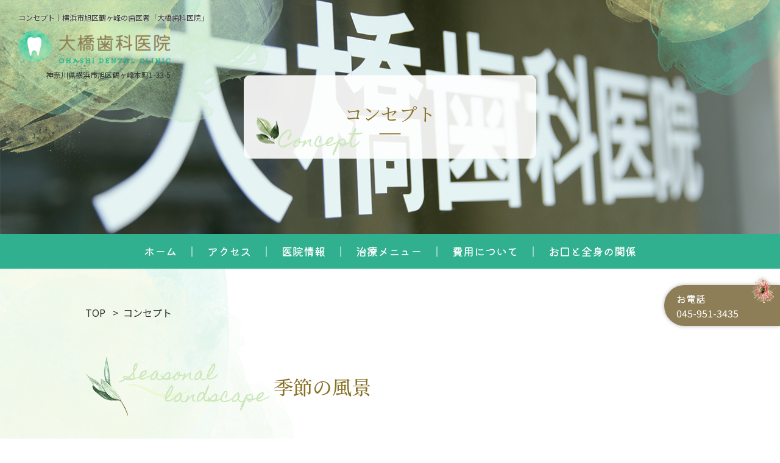

--- FILE ---
content_type: text/html; charset=utf-8
request_url: https://oha-d.com/concept
body_size: 45176
content:
<!DOCTYPE html>
<html>
<head>
  <meta charset="utf-8">
  <meta name="viewport" content="width=device-width,initial-scale=1">

        <title>コンセプト｜横浜市旭区鶴ヶ峰駅近くの歯医者「大橋歯科医院」</title>
<meta name="description" content="横浜市旭区鶴ヶ峰駅近くの歯医者「大橋歯科医院」です。当院は、常に対話を大切にし、患者様とスタッフがともに笑顔になれる歯科医院を目指しています。お口まわりだけでなく、ご自身の全身の健康についてもご興味をお持ちいただくことが大切だと思っています。">
<meta name="keywords" content="横浜市,旭区,鶴ヶ峰駅,歯医者,歯科医院,コンセプト">
<link rel="shortcut icon" type="image/x-icon" href="">
<link rel="canonical" href="https://www.oha-d.com/concept">
<meta name="viewport" content="width=device-width">
<meta name="format-detection" content="telephone=no">
<meta http-equiv= "Content-Type" content= "text/html; charset=utf-8">                 <meta charset= "utf-8">                 <meta http-equiv= "X-UA-Compatible" content= "IE=edge">                 <script type= "application/ld+json">
    {
      "@context": "https://schema.org",
      "@type": "BreadcrumbList",
      "itemListElement": [{
        "@type": "ListItem",
        "position": 1,
        "name": "TOP ",
        "item": "https://www.oha-d.com/"
      },{
        "@type": "ListItem",
        "position": 2,
        "name": "コンセプト"
      }]
    }
</script>

    <link rel="stylesheet" media="all" href="/assets/singular/view-d6b54e7723c987341abd70d8c3a369e39c16542f3179aa5696f33304cc04209d.css" />
              <link rel="stylesheet" href="https://use.fontawesome.com/releases/v5.14.0/css/all.css" media="screen" charset="utf-8" >
<link rel="stylesheet" href="/css/2-f2ad7970535e14753d64b07c58cb1544.css" media="screen" charset="utf-8" >
<link rel="stylesheet" href="/css/3-798a681ad2da3f377014d3d0a2f80ca2.css" media="screen" charset="utf-8" >
<link rel="stylesheet" href="https://fonts.googleapis.com/css2?family=Homemade+Apple&display=swap" media="screen" charset="utf-8" >
<link rel="stylesheet" href="/css/5-0db5ddf53bc408f16da5f878caf8f025.css" media="screen" charset="utf-8" >

    <script src="/assets/singular/view-3bc88a0e6410831f43682b6bb9bd1e6cc86e72d1dbd3b472fff230a7a797aa12.js"></script>
  <script src="https://ajax.googleapis.com/ajax/libs/jquery/1.9.1/jquery.min.js" charset="utf-8"></script><script src="https://cdnjs.cloudflare.com/ajax/libs/object-fit-images/3.2.3/ofi.js" charset="utf-8"></script><script src="https://cdnjs.cloudflare.com/ajax/libs/jquery.matchHeight/0.7.2/jquery.matchHeight-min.js" charset="utf-8"></script><script src='/js/4-edc1e5efb64f09aae94855997182e880.js' charset='utf-8'></script>
  <!-- Google tag (gtag.js) -->
<script async src="https://www.googletagmanager.com/gtag/js?id=G-FJV4RRECGY"></script>
<script>
    window.dataLayer = window.dataLayer || [];
    function gtag(){dataLayer.push(arguments);}
    gtag('js', new Date());
    
    gtag('config', 'G-FJV4RRECGY');
</script>


  <meta name="csrf-param" content="authenticity_token" />
<meta name="csrf-token" content="xOb7i_aVpQlqoopsrKlwrx1LSyEmF76SFEdIM9iqpxLSfE_dPj4pxEPrj1lY5Wqb6-RDGTgVUJfjPhdYoPMz7Q" />
</head>

  <body>
    <div class="wrapper under">
        <h1 class="page-title">コンセプト｜横浜市旭区鶴ヶ峰の歯医者「大橋歯科医院」</h1>
        <div class="under-mv-box layer04 layer05">
            <div class="pic up-ofi-30"><img src="/import/tenant_1/160.16.109.250/html/images/mv-concept.png" alt="コンセプト"></div>
            <div class="tbox">
                <h2 class="ttl color01 noto-serif fs30 up-ta-c">コンセプト</h2>
                <div class="leaf up-d-flex up-ai-fe">
                    <div class="icon"><img src="/import/tenant_1/160.16.109.250/html/images/leaf14.png" alt=""></div>
                    <div class="en apple fs30 color03">Concept</div>
                </div>
            </div>
        </div>
        <header>
            <div class="header-logo-wrap">
                <div class="header-logo up-adb"><a href="/"><img src="/import/tenant_1/160.16.109.250/html/images/logo.png" alt="大橋歯科医院のロゴ"></a></div>
                <div class="header-address">神奈川県横浜市旭区鶴ヶ峰本町1-33-5</div>
            </div>
            <div class="gnav">
                <div class="toggle"><button class="bar"></button></div>
                <div class="gnavinn">
                    <div class="wrap inner1100">
                        <div class="sp-logo pc-none">
                            <div class="up-ta-c up-my-30">
                                <a href="/" class="up-d-iblock"><img src="/import/tenant_1/160.16.109.250/html/images/logo.png" alt="大橋歯科医院のロゴ"></a>
                                <div class="up-mt-10">神奈川県横浜市旭区鶴ヶ峰本町1-33-5</div>
                            </div>
                        </div>
                        <ul class="g-list up-d-flex up-jc-c up-fxd-col@tb">
                            <li class="g-item"><a href="/">ホーム</a></li>
                            <li class="g-item"><a href="/info">アクセス</a></li>
                            <li class="g-item pull">
                                <a>医院情報</a>
                                <div class="pull-box">
                                    <div class="accordionbox __type2">
                                        <ul class="up-fz-16 up-col-2 up-col-1@tb up-gapx-3% up-gapx-0@tb up-gapy-3% up-gapy-0@tb">
                                            <li class="nav-icon01"><a href="/info#facility" target="_self">院内設備</a></li>
                                            <li class="nav-icon13 up-fz-16"><a href="/staff">院長紹介・<span class="up-d-block up-d-none@tb"></span>インタビュー</a></li>
                                            <li class="nav-icon03"><a href="/concept">コンセプト</a></li>
                                            <li class="nav-icon04"><a href="/blog">院長の健康コラム</a></li>
                                        </ul>
                                    </div>
                                </div>
                            </li>
                            <li class="g-item pull">
                                <a>治療メニュー</a>
                                <div class="pull-box">
                                    <div class="accordionbox">
                                        <ul class=" up-fz-16 up-col-3 up-col-1@tb up-gapx-2% up-gapx-0@tb up-gapy-2% up-gapy-0@tb">
                                            <li class="nav-icon03"><a href="/flow">治療の流れ</a></li>
                                            <li class="nav-icon06"><a href="/general">虫歯治療</a></li>
                                            <li class="nav-icon07"><a href="/root">根幹治療</a></li>
                                            <li class="nav-icon08"><a href="/shisyubyo">歯周病・<span class="up-d-block up-d-none@tb"></span>予防歯科</a></li>
                                            <li class="nav-icon09"><a href="/kids">小児歯科・<span class="up-d-block up-d-none@tb"></span>マタニティ歯科</a></li>
                                            <li class="nav-icon12"><a href="/jaw">口腔外科・<span class="up-d-block up-d-none@tb"></span>矯正歯科</a></li>
                                            <li class="nav-icon11"><a href="/esthe">審美治療・<span class="up-d-block up-d-none@tb"></span>ホワイトニング</a></li>
                                            <li class="nav-icon10"><a href="/lost">入れ歯・<span class="up-d-block up-d-none@tb"></span>インプラント</a></li>
                                            <li class="nav-icon02"><a href="/visit">訪問歯科</a></li>
                                        </ul>
                                    </div>
                                </div>
                            </li>
                            <li class="g-item pull">
                                <a>費用について</a>
                                <div class="pull-box">
                                    <div class="accordionbox __type2">
                                        <ul class="up-fz-16 up-col-2 up-col-1@tb up-gapx-3% up-gapx-0@tb up-gapy-2% up-gapy-0@tb">
                                            <li class="nav-icon5"><a href="/cost">料金表</a></li>
                                            <li class="nav-icon6"><a href="/difference">保険治療と<span class="up-d-block up-d-none@tb"></span>自費診療の違い</a></li>
                                        </ul>
                                    </div>
                                </div>
                            </li>
                            <li class="g-item"><a href="/health">お口と全身の関係</a></li>
                            <!-- <li class="g-item"><a href="/recruit">採用情報</a></li> --><!--  <li class="g-item pc-none"><a href="/contact" target="_self">お問い合わせ</a></li> -->
                        </ul>
                        <div class="pc-none mt30 radius02 border01 up-p-5%">
                            <div class="schedule01 up-fz-14 up-fz-12@tb">
                                <table>
                                    <tbody>
                                        <tr>
                                            <th>
                                                <div class="up-d-flex up-ai-c">
                                                    <div class="icon"><img src="/import/tenant_1/160.16.109.250/html/images/clock.png" alt=""></div>
                                                    <div class="text1">診療時間</div>
                                                </div>
                                            </th>
                                            <th>月</th>
                                            <th>火</th>
                                            <th>水</th>
                                            <th>木</th>
                                            <th>金</th>
                                            <th>土</th>
                                            <th>日・祝</th>
                                        </tr>
                                        <tr>
                                            <td>9:00-13:00</td>
                                            <td>●</td>
                                            <td>●</td>
                                            <td>●</td>
                                            <td>ー</td>
                                            <td>●</td>
                                            <td>●</td>
                                            <td>ー</td>
                                        </tr>
                                        <tr>
                                            <td>14:00-17:00</td>
                                            <td>●</td>
                                            <td>●</td>
                                            <td>▲</td>
                                            <td>ー</td>
                                            <td>●</td>
                                            <td>▲</td>
                                            <td>ー</td>
                                        </tr>
                                    </tbody>
                                </table>
                            </div>
                            <div class="up-d-flex up-mt-10">
                                <div class="text2 up-fz-12 kiwi">※最終受付16：30</div>
                            </div>
                            <div class="up-d-flex up-jc-fe up-mt-10">
                                <div class="text2 up-fz-12">▲…診療時間が変更になる場合がありますので<br>
                                    お電話でご確認をお願いします。<br>
                                    休診日：木曜・日曜・祝日</div>
                            </div>
                        </div>
                    </div>
                </div>
            </div>
            <div class="header-fix-box">
                <ul>
                    <li>
                        <div class="item tel" data-ab-test-conversion-button="">
                            <span class="text1">お電話</span><span class="num">045-951-3435</span>
                        </div>
                    </li>
                    <!--   <li class="icon2"><div data-ab-test-block="13ce915d49103aeb5ca1d23a6c963194"><div data-ab-test-contents="13ce915d49103aeb5ca1d23a6c963194" style="min-height: 50px;"><div class="item"><a href="/contact" target="_self" data-ab-test-conversion-button=""><span class="text1">メール問い合わせ</span><span class="text2 apple">Contact</span></a></div></div><div data-ab-test-contents="64f3c70acf0753ed45caf87d5d4d0bba" style="min-height: 50px;"><div class="item ab-test"><a href="/contact" data-ab-test-conversion-button=""><span class="text1">メール問い合わせ</span><span class="text2 apple">Contact</span></a></div></div></div></li> -->
                </ul>
            </div>
            <div class="sp-fix-box">
                <ul class="up-d-flex">
                    <!--   <li><div class="item contact" data-ab-test-conversion-button=""><a href="/contact" target="_self">問合せ</a></div></li> -->
                    <li>
                        <div class="item tel" data-ab-test-conversion-button="">お電話<span class="up-d-none">045-951-3435</span>
                        </div>
                    </li>
                    <li>
                        <div class="item access"><a href="/info" target="_self">アクセス</a></div>
                    </li>
                </ul>
            </div>
        </header>
        <main>
            <section class="con01box area layer06 __type02">
                <div class="bread-box inner fead-up up-pos-rel up-z-5 pb60">
                    <ul>
                        <li><a href="/" target="_self">TOP</a></li>
                        <li>コンセプト</li>
                    </ul>
                </div>
                <div class="inner fead-up up-pos-rel up-z-5">
                    <div class="up-d-flex up-ai-c">
                        <div class="leaf06"><img src="/import/tenant_1/160.16.109.250/html/images/leaf6.png" alt=""></div>
                        <div class="en apple fs30 color03 wave03 up-lh-1.2">Seasonal<br>
                            　　landscape</div>
                        <h3 class="heading01 up-pl-10">季節の風景</h3>
                    </div>
                </div>
                <div class="inner1200 mt30 fead-up up-pos-rel up-z-5">
                    <div class="pic up-maxw-1000 up-ml-auto"><span class="up-ofi-50 radius01"><img src="/upload/tenant_1/2c8cb63b28c7063f7a949f0121674fb5.jpg" alt="季節の風景"></span></div>
                </div>
                <div class="inner1300 fead-up up-pos-rel up-z-5">
                    <div class="up-d-flex up-jc-sb up-fxw-wrap up-ai-c">
                        <div class="up-w-30% up-w-48%@sp">
                            <div class="concept01"><span class="up-ofi-70 radius02"><img src="/import/tenant_1/160.16.109.250/html/images/concept10.png" alt="季節の風景"></span></div>
                        </div>
                        <div class="up-w-65% up-w-48%@sp">
                            <div class="ttl fs18 color01 kiwi">＜大雪（たいせつ）＞<br>
                                季節ごとに変わる歯科医院の小物たち。<span class="up-d-block up-d-none@sp"></span><!-- 今月は（準備中）です。 -->
                            </div>
                        </div>
                    </div>
                </div>
                <div class="inner fead-up up-pos-rel up-z-5 mt50">
                    <div class="txt">横浜市旭区鶴ヶ峰の歯医者「大橋歯科医院」は、常に対話を大切にし、患者様とスタッフがともに笑顔になれる歯科医院を目指しています。<br>
                        お口まわりだけでなく、ご自身の全身の健康についてもご興味をお持ちいただくことが大切だと思っています。<br>
                        そのためにも、何でもお話しいただける環境をつくることで、納得して診療を受けていただきたいのです。<br>
                        こちらでは、当院のコンセプトについてご紹介します。</div>
                </div>
            </section>
            <section class="con02box area back02 gradient02">
                <div class="inner fead-up">
                    <div class="up-d-flex up-jc-c">
                        <div class="leaf04">
                            <div class="icon up-ml-auto"><img src="/import/tenant_1/160.16.109.250/html/images/leaf6.png" alt=""></div>
                            <div class="en apple fs30 color03 wave03">Concept .01</div>
                        </div>
                    </div>
                    <h3 class="heading01 up-ta-c">患者様・スタッフ全員がともに笑顔になれる診療</h3>
                    <div class="txt mt30">
                        当院では、患者様が歯科診療によってお口と全身の健康を手に入れ、毎日を笑顔で過ごしていただくことを願っています。<br>
                        そしてその笑顔を見てスタッフも笑顔になる、そんな連鎖を生み出していけるよう一生懸命診療にあたります。
                    </div>
                </div>
                <ul class="up-col-3 fead-up mt60">
                    <li>
                        <div class="pic"><span class="up-ofi-80"><img src="/import/tenant_1/160.16.109.250/html/images/concept6.png" alt="スタッフの笑顔"></span></div>
                    </li>
                    <li>
                        <div class="pic"><span class="up-ofi-80"><img src="/upload/tenant_1/1dddfe4cd16600b8ef94685a90499760.jpg" alt="スタッフの笑顔"></span></div>
                    </li>
                    <li>
                        <div class="pic"><span class="up-ofi-80"><img src="/import/tenant_1/160.16.109.250/html/images/concept5.png" alt="スタッフの笑顔"></span></div>
                    </li>
                </ul>
            </section>
            <section class="con03box area back05">
                <div class="inner fead-up">
                    <div class="up-clearfix">
                        <div class="float-left-cmn up-w-50%">
                            <div class="up-d-flex">
                                <div class="leaf04">
                                    <div class="icon up-ml-auto"><img src="/import/tenant_1/160.16.109.250/html/images/leaf6.png" alt=""></div>
                                    <div class="en apple fs30 color03 wave03">Concept .02</div>
                                </div>
                            </div>
                            <h3 class="heading01">患者様に感謝していただけるような確実な治療</h3>
                        </div>
                        <div class="float-right-cmn up-w-45%">
                            <div class="pic"><span class="up-ofi-70 radius02"><img src="/import/tenant_1/160.16.109.250/html/images/concept2.png" alt="白い歯を見せる女性"></span></div>
                        </div>
                        <div class="float-left-cmn txt mt30 up-w-50%">
                            当院では初めに、患者様が今何を悩まれているのか、どんなことを望まれているのかをしっかり伺います。<br>
                            そしてそれをきちんと反映させることで、患者様に感謝していただけるような治療をご提供できるよう努めます。
                        </div>
                    </div>
                </div>
                <div class="inner1200 fead-up mt60">
                    <ul class="up-col-3 up-col-2@tb up-jc-c@tb up-gapx-4% up-gapy-40@tb up-col-1@sp up-adb">
                        <li><a href="/general">
                                <div class="concept03 back07 back08 up-p-8% radius01 border04 match_01">
                                    <div class="box up-pos-rel up-z-5">
                                        <div class="pic">
                                            <span class="up-ofi-100 radius02"><img src="/import/tenant_1/160.16.109.250/html/images/concept9.png" alt="虫歯治療"></span>
                                            <div class="title04">
                                                <div class="icon"><img src="/import/tenant_1/160.16.109.250/html/images/back07.png" alt=""></div>
                                                <div class="ttl fs30 color01 noto-serif">虫歯治療</div>
                                            </div>
                                        </div>
                                        <div class="mt20">
                                            電動麻酔器の使用やレーザー治療器の応用でできるだけ治療時の痛みを抑えられるように努めています。
                                        </div>
                                    </div>
                                </div>
                            </a></li>
                        <li><a href="/root">
                                <div class="concept03 back07 back08 up-p-8% radius01 border04 match_01">
                                    <div class="box up-pos-rel up-z-5">
                                        <div class="pic">
                                            <span class="up-ofi-100 radius02"><img src="/upload/tenant_1/process/c0e7027eaceb7cded66e8a67041edffb.jpg" alt="根幹治療"></span>
                                            <div class="title04">
                                                <div class="icon"><img src="/import/tenant_1/160.16.109.250/html/images/back07.png" alt=""></div>
                                                <div class="ttl fs30 color01 noto-serif">根幹治療</div>
                                            </div>
                                        </div>
                                        <div class="mt20">
                                            緻密な根幹治療のために、当院ではトライオートなどの多くの電動機器を使用し、繰り返し治療がないよう工夫しています。
                                        </div>
                                    </div>
                                </div>
                            </a></li>
                        <li><a href="/shisyubyo">
                                <div class="concept03 back07 back08 up-p-8% radius01 border04 match_01">
                                    <div class="box up-pos-rel up-z-5">
                                        <div class="pic">
                                            <span class="up-ofi-100 radius02"><img src="/upload/tenant_1/a048e6904d97f931c4060ed954b8355d.jpg" alt="歯周病・予防歯科"></span>
                                            <div class="title04">
                                                <div class="icon"><img src="/import/tenant_1/160.16.109.250/html/images/back07.png" alt=""></div>
                                                <div class="ttl fs30 color01 noto-serif">歯周病・<br>
                                                    予防歯科</div>
                                            </div>
                                        </div>
                                        <div class="mt20">
                                            歯周病治療を短期間かつ痛みを抑えて行うことができるレーザー治療を採用しています。また、治療とともに再発しないための歯科予防についてもお伝えしています。
                                        </div>
                                    </div>
                                </div>
                            </a></li>
                    </ul>
                </div>
            </section>
            <section class="con04box area bgc04 gradient08">
                <div class="inner fead-up up-pos-rel up-z-5">
                    <div class="up-clearfix">
                        <div class="float-right-cmn up-w-45%">
                            <div class="up-d-flex">
                                <div class="leaf04">
                                    <div class="icon up-ml-auto"><img src="/import/tenant_1/160.16.109.250/html/images/leaf6.png" alt=""></div>
                                    <div class="en apple fs30 color03 wave03">Concept .03</div>
                                </div>
                            </div>
                            <h3 class="heading01">患者様・スタッフ全員がともに納得できる治療</h3>
                        </div>
                        <div class="float-left-cmn up-w-45% up-mt-100 up-mt-0@sp">
                            <div class="pic"><span class="up-ofi-65 radius02"><img src="/import/tenant_1/160.16.109.250/html/images/concept1.png" alt="治療"></span></div>
                        </div>
                        <div class="float-right-cmn up-w-45% mt20">
                            <div class="txt">
                                治療を行う前には、どんなことを行うのかを必ずメリットだけでなくデメリットも含めて丁寧にご説明し、患者様が納得されてから治療に入ります。<br>
                                治療にはもちろん患者様のご要望を反映させますが、歯科医療の専門家としての見解もきちんとお伝えし、両者が納得できる治療の実現に努めます。
                            </div>
                        </div>
                    </div>
                </div>
            </section>
            <section class="con05box area back02 gradient02">
                <div class="inner fead-up">
                    <div class="up-d-flex up-fxw-wrap up-jc-sb up-ai-c">
                        <div class="left-cmn up-w-40%">
                            <div class="up-d-flex up-jc-c">
                                <div class="leaf04">
                                    <div class="icon up-ml-auto"><img src="/import/tenant_1/160.16.109.250/html/images/leaf6.png" alt=""></div>
                                    <div class="en apple fs30 color03 wave03">Concept .04</div>
                                </div>
                            </div>
                            <h3 class="heading01 up-ta-c">先端医療機器の導入</h3>
                            <div class="pic mt20 up-w-200@sp up-mx-auto@sp"><span class="up-ofi-130 radius02"><img src="/upload/tenant_1/98a7c90bcbdd1bcd4045ef358eee254c.jpg" alt="先端医療機器の導入"></span></div>
                        </div>
                        <div class="right-cmn up-w-50%">
                            <div class="pic"><span class="up-ofi-65 radius02"><img src="/upload/tenant_1/7a53703bdd7ca2ffcd6c4c8b62dc0d02.jpg" alt="先端医療機器の導入"></span></div>
                            <div class="txt mt20">
                                高度な治療技術があっても、設備が不足していればご提供することができません。<br>
                                当院では、歯科用CTやレーザー治療器などの先端設備を積極的に導入し、より安全で正確な治療のご提供を可能にしています。
                            </div>
                            <div class="btn-cmn01 mt30"><a href="/info#info04" target="_self">設備紹介はこちら</a></div>
                        </div>
                    </div>
                </div>
            </section>
            <section class="con05box area gradient05">
                <div class="inner fead-up">
                    <div class="up-d-flex up-jc-c">
                        <div class="leaf04">
                            <div class="icon up-ml-auto"><img src="/import/tenant_1/160.16.109.250/html/images/leaf6.png" alt=""></div>
                            <div class="en apple fs30 color03 wave03">Concept .05</div>
                        </div>
                    </div>
                    <h3 class="heading01 up-ta-c">安心・安全の治療環境の整備</h3>
                    <div class="up-d-flex up-fxw-wrap up-jc-sb mt40">
                        <div class="left-cmn up-w-45%">
                            <div class="pic"><span class="up-ofi-65 radius02"><img src="/upload/tenant_1/72097497108e12260cae174225c43579.jpg" alt="安心・安全の治療環境の整備"></span></div>
                        </div>
                        <div class="right-cmn up-w-45%">
                            <div class="txt">
                                歯科治療には、どうしても院内感染のリスクがつきものです。そこで当院では衛生管理に必要な先端設備（オートクレーブ、空気清浄機、滅菌パックなど）を導入し、安心・安全の治療環境づくりに努めています。<br>
                                <br>
                                患者様のお口に直接触れる治療器具に関しては、患者様ごとに毎回丁寧に滅菌を行っています。<br>
                                はじめに治療器具を消毒液で丁寧に手洗いをし、次に機器を使用し滅菌・注油。安心た治療のご提供に努めております。<br>
                                <br>
                                また、当院は水についても安全な機能水を使用しています。<br>
                                水のきれいな歯医者さんにも登録されておりますので、安心して治療を受けていただけます。
                            </div>
                            <div class="btn-cmn01 mt30"><a href="https://0-haisha.com/" target="_blank" rel="noopener noreferrer">水の綺麗な歯医者さんについてはこちら</a></div>
                        </div>
                    </div>
                </div>
                <div class="inner fead-up mt60">
                    <div class="up-d-flex up-ai-c">
                        <div class="leaf12"><img src="/import/tenant_1/160.16.109.250/html/images/leaf12.png" alt=""></div>
                        <div class="ttl fs24 up-ml-10 kiwi">安全な治療環境を整えるための設備</div>
                    </div>
                    <ul class="up-col-3 up-gapx-5% up-gapy-40 up-col-2@sp mt40">
                        <li class="uk-lb">
                            <div class="box">
                                <div class="pic"><span class="up-ofi-65"><img src="/import/tenant_1/160.16.109.250/html/images/concept19.png" alt="口腔外バキューム"></span></div>
                                <div class="ttl icon23 up-my-30 up-my-20@sp captit fs20 match_03">口腔外バキューム</div>
                                <div class="txt">空気中に飛散した歯の削りカスなどを吸入し、院内の空気を清潔に保ちます。</div>
                            </div>
                        </li>
                        <li class="uk-lb">
                            <div class="box">
                                <div class="pic"><span class="up-ofi-65"><img src="/upload/tenant_1/c7aaa6c6c346b877fddd194b4c119526.jpg" alt="オートクレーブ"></span></div>
                                <div class="ttl icon23 up-my-30 up-my-20@sp captit fs20 match_03">オートクレーブ</div>
                                <div class="txt">細かな治療器具をすみずみまで徹底的に滅菌できる機器です。治療器具は、使用ごとに必ず滅菌処理を行っています。</div>
                            </div>
                        </li>
                        <li class="uk-lb">
                            <div class="box">
                                <div class="pic"><span class="up-ofi-65"><img src="/import/tenant_1/160.16.109.250/html/images/concept17.png" alt="滅菌パック"></span></div>
                                <div class="ttl icon23 up-my-30 up-my-20@sp captit fs20 match_03">滅菌パック</div>
                                <div class="txt">滅菌した治療器具はパッキングして保管し、次の使用の際にパックから取り出しますので安心です。</div>
                            </div>
                        </li>
                        <li class="uk-lb">
                            <div class="box">
                                <div class="pic"><span class="up-ofi-65"><img src="/import/tenant_1/160.16.109.250/html/images/concept14.png" alt="ペーパーポイント"></span></div>
                                <div class="ttl icon23 up-my-30 up-my-20@sp captit fs20 match_03">ペーパーポイント</div>
                                <div class="txt">根管（こんかん）治療において、止血や根尖（こんせん）周囲組織の貼薬用に用いるものです。従来の綿を丸めたものと違い、清潔な処置が可能になります。</div>
                            </div>
                        </li>
                        <li class="uk-lb">
                            <div class="box">
                                <div class="pic"><span class="up-ofi-65"><img src="/upload/tenant_1/3fdf8ac4ecd71dfb05349b98237f48c1.jpg" alt="機能水の使用"></span></div>
                                <div class="ttl icon23 up-my-30 up-my-20@sp captit fs20 match_03">機能水の使用</div>
                                <div class="txt">ユニットには常に除菌効果が期待できる機能水を流し、治療には必ずこの水を使用しています。当院では高い殺菌力と安全性のある機能水を作り出すエピオスのPOICウォーターというものを使用しております。</div>
                            </div>
                        </li>
                        <li class="uk-lb">
                            <div class="box">
                                <div class="pic"><span class="up-ofi-65"><img src="/import/tenant_1/160.16.109.250/html/images/concept16.png" alt="空気清浄機"></span></div>
                                <div class="ttl icon23 up-my-30 up-my-20@sp captit fs20 match_03">空気清浄機</div>
                                <div class="txt">空気清浄機によって、院内の空気は常に清潔に維持されています。当院では、花粉や細菌、インフルエンザウイルスなどを吸収し、分解除去することができるストリーマー付きの機器とプラズマを分散することにより、空気をきれいにするプラズマクラスターを導入しておりますので安心してご来院ください。</div>
                            </div>
                        </li>
                    </ul>
                </div>
            </section>
        </main>
        <footer><!--   <div class="inner1100 fead-up area"><div class="foot01 up-maxw-600 up-mx-auto up-adb"><a href="/recruit"><div class="pic"><span class="up-ofi-35"><img src="/import/tenant_1/160.16.109.250/html/images/top3.png" alt=""></span></div><div class="tbox"><h3 class="heading01">採用情報</h3><div class="en apple fs30 color04 wave03">Recruit</div></div></a></div></div> -->
            <div class="back04 pt150 pb80" id="footer-access">
                <div class="inner1100 fead-up">
                    <div class="up-d-flex up-fxw-wrap up-jc-sb up-ai-fe">
                        <div class="left-cmn up-w-45%">
                            <div class="footer-logo up-ta-c"><a href="/" class="up-d-iblock"><img src="/import/tenant_1/160.16.109.250/html/images/logo_footer.png" alt="大橋歯科医院のロゴ"></a></div>
                            <div class="foot02 bgc-white up-px-5% up-py-7% mt50 radius01">
                                <div class="fs18 up-mb-10 kiwi">ご予約・お問い合わせ</div>
                                <div class="telbox01 tel color02 fs40">045-951-3435</div>
                                <div class="footer-address up-d-flex up-fxw-wrap up-ai-c mt20">
                                    <div class="icon up-mr-10"><img src="/import/tenant_1/160.16.109.250/html/images/map_icon.png" alt=""></div>
                                    <div class="text up-mr-10">神奈川県横浜市旭区鶴ヶ峰本町1-33-5</div>
                                    <div class="btn-cmn02 up-fz-14 up-my-10"><a href="https://goo.gl/maps/H8dA7hKT4KDfFCRq7" target="_blank" rel="noopener noreferrer">マップを見る</a></div>
                                </div>
                                <div class="schedule01 mt30 up-fz-14 up-fz-12@tb">
                                    <table>
                                        <tbody>
                                            <tr>
                                                <th>
                                                    <div class="up-d-flex up-ai-c">
                                                        <div class="icon"><img src="/import/tenant_1/160.16.109.250/html/images/clock.png" alt=""></div>
                                                        <div class="text1">診療時間</div>
                                                    </div>
                                                </th>
                                                <th>月</th>
                                                <th>火</th>
                                                <th>水</th>
                                                <th>木</th>
                                                <th>金</th>
                                                <th>土</th>
                                                <th>日・祝</th>
                                            </tr>
                                            <tr>
                                                <td class="up-fz-16 up-fz-14@sp">9:00-13:00</td>
                                                <td>●</td>
                                                <td>●</td>
                                                <td>●</td>
                                                <td>ー</td>
                                                <td>●</td>
                                                <td>●</td>
                                                <td>ー</td>
                                            </tr>
                                            <tr>
                                                <td class="up-fz-16 up-fz-14@sp">14:00-17:00</td>
                                                <td>●</td>
                                                <td>●</td>
                                                <td>▲</td>
                                                <td>ー</td>
                                                <td>●</td>
                                                <td>▲</td>
                                                <td>ー</td>
                                            </tr>
                                        </tbody>
                                    </table>
                                </div>
                                <div class="up-d-flex up-mt-10">
                                    <div class="text2 up-fz-14 kiwi">※最終受付16：30</div>
                                </div>
                                <div class="up-d-flex up-jc-fe up-mt-10">
                                    <div class="text2 up-fz-14 kiwi">▲…診療時間が変更になる場合がありますので<br>
                                        お電話でご確認をお願いします。<br>
                                        休診日：木曜・日曜・祝日</div>
                                </div>
                            </div>
                        </div>
                        <div class="right-cmn up-w-50%">
                            <div class="footer-map"><iframe src="https://www.google.com/maps/embed?pb=!1m18!1m12!1m3!1d3249.142209170996!2d139.5407258149339!3d35.47602514880677!2m3!1f0!2f0!3f0!3m2!1i1024!2i768!4f13.1!3m3!1m2!1s0x601859c5e4005179:0xbf190150708b2994!2z5aSn5qmL5q2v56eR5Yy76Zmi!5e0!3m2!1sja!2sjp!4v1652923631306!5m2!1sja!2sjp" width="600" height="450" style="border: 0" allowfullscreen="" loading="lazy" referrerpolicy="no-referrer-when-downgrade"></iframe></div>
                        </div>
                    </div>
                </div>
            </div>
            <div class="bgc03 area">
                <div class="inner1100 fead-up">
                    <div class="footer-nav up-d-flex up-fxw-wrap up-jc-sb">
                        <div class="item">
                            <div class="ttl fs20"><a href="/">TOP</a></div>
                            <div class="ttl fs20">医院について</div>
                            <ul class="color-white up-ff-gothic fs18">
                                <li><a href="/info">医院情報・院内紹介</a></li>
                                <li><a href="/concept">コンセプト</a></li>
                                <li><a href="/staff">院長紹介・院長インタビュー</a></li>
                                <li><a href="/flow">治療の流れ</a></li>
                                <li><a href="/cost">料金表</a></li>
                            </ul>
                        </div>
                        <div class="item">
                            <div class="ttl fs20">治療メニュー</div>
                            <ul class="color-white up-ff-gothic fs18">
                                <li><a href="/general">虫歯治療</a></li>
                                <li><a href="/root">根幹治療</a></li>
                                <li><a href="/shisyubyo#shis01" target="_self">歯周病</a></li>
                                <li><a href="/shisyubyo#shis02" target="_self">予防歯科</a></li>
                                <li><a href="/kids#kids01" target="_self">小児歯科</a></li>
                                <li><a href="/kids#kids02" target="_self">マタニティ歯科</a></li>
                            </ul>
                        </div>
                        <div class="item">
                            <ul class="color-white up-ff-gothic fs18">
                                <li><a href="/lost#lost01" target="_self">入れ歯</a></li>
                                <li><a href="/lost#lost02" target="_self">インプラント</a></li>
                                <li><a href="/esthe#esthe01" target="_self">審美治療</a></li>
                                <li><a href="/esthe#esthe02" target="_self">ホワイトニング</a></li>
                                <li><a href="/jaw#jaw01" target="_self">口腔外科</a></li>
                                <li><a href="/jaw#jaw02" target="_self">矯正歯科</a></li>
                                <li><a href="/visit">訪問歯科</a></li>
                            </ul>
                        </div>
                        <div class="item">
                            <ul class="color-white up-ff-gothic fs18">
                                <li><a href="/health">お口と全身の関係</a></li>
                                <li><a href="/difference">保険治療と自費診療の違い</a></li>
                                <li><a href="/blog">院長の健康コラム</a></li>
                                <!-- <li><a href="/recruit">採用情報</a></li> --><!--   <li><a href="/contact">お問い合わせ</a></li> -->
                            </ul>
                        </div>
                    </div>
                    <div class="copy-right up-ta-c mt80 color-white up-fz-14 up-fz-12@sp">Copyright © 大橋歯科医院 All Rights Reserved.</div>
                </div>
            </div>
            <div class="totop"><a href="">
                    <div class="box">
                        <div class="arrow"></div>
                        <div class="top">top</div>
                    </div>
                </a></div>
            <script defer src="https://tag-plus-bucket-for-distribution.s3.ap-northeast-1.amazonaws.com/service/yPjzwvVSyEXNlRFA.js"></script></footer>
    </div>

  

  
  </body>

</html>


--- FILE ---
content_type: text/css
request_url: https://oha-d.com/css/2-f2ad7970535e14753d64b07c58cb1544.css
body_size: 247946
content:
@charset "utf-8";

/* version 1.0.1 */
html {
  color: #000;
  font-weight: normal;
  font-size: 16px;
  font-family: "游ゴシック", YuGothic, Hiragino Sans, "ヒラギノ角ゴ ProN W3", "Hiragino Kaku Gothic Pro", Hiragino Kaku Gothic ProN, "メイリオ", Meiryo, "ＭＳ Ｐゴシック", sans-serif;
  /* font-family "游明朝", "YuMincho", "ヒラギノ明朝 ProN W3", "Hiragino Mincho ProN", "HG明朝", "Sawarabi Mincho", serif */
  /* font-family: "メイリオ", Meiryo, "ヒラギノ角ゴ Pro W3", "Hiragino Kaku Gothic Pro", sans-serif; */
  /* font-family: "ヒラギノ丸ゴ Pro W4", "ヒラギノ丸ゴ Pro", "Hiragino Maru Gothic Pro", "ヒラギノ角ゴ Pro W3", "Hiragino Kaku Gothic Pro", "HG丸ゴシックM-PRO", "HGMaruGothicMPRO"; */
  line-height: 1.5;
  -webkit-text-size-adjust: 100%;
  word-break: break-word;
}

*,
:after,
:before {
  -webkit-box-sizing: border-box;
  box-sizing: border-box;
}

body,
div,
blockquote,
dl,
dt,
dd,
ul,
ol,
li,
h1,
h2,
h3,
h4,
h5,
h6,
hr,
form,
input,
button,
figure,
figcaption,
p,
pre,
a,
time {
  margin: 0;
  padding: 0;
}

h1,
h2,
h3,
h4,
h5,
h6 {
  color: inherit;
  font-weight: inherit;
  font-size: inherit;
  font-family: inherit;
  line-height: inherit;
}

button,
input,
optgroup,
select,
textarea {
  padding: 0;
  color: inherit;
  line-height: inherit;
}

svg,
video,
canvas,
audio,
iframe,
embed,
object {
  display: block;
}

button,
input,
optgroup,
select,
textarea {
  margin: 0;
  font-size: 100%;
  font-family: inherit;
  line-height: 1.15;
}

img,
video,
iframe {
  max-width: 100%;
  height: auto;
}

b,
strong {
  font-weight: bolder;
}

ol,
ul {
  list-style: none;
}

time {
  display: block;
}

img {
  border-style: none;
  vertical-align: top;
  border: none;
  max-width: 100%;
  height: auto;
}

img:not([src*="."]) {
  display: none;
}

button,
[role="button"] {
  cursor: pointer;
}

table {
  border-collapse: collapse;
}

th {
  font-weight: normal;
}

.img img {
  text-align: center;
}

.map {
  position: relative;
  overflow: hidden;
}

.map:after {
  display: block;
  padding-top: 50%;
  content: "";
}

.map iframe {
  position: absolute;
  top: 0;
  right: 0;
  left: 0;
  margin: auto;
  max-width: initial;
  width: 100%;
  height: 100%;
}

a,
button {
  color: inherit;
  text-decoration: none;
  -webkit-transition: 0.4s ease;
  transition: 0.4s ease;
}

a:hover,
button:hover {
  opacity: 0.6;
  text-decoration: none;
  color: inherit;
  cursor: pointer;
}

a[href*="tel"],
button[href*="tel"] {
  pointer-events: none;
}

@media (max-width: 1024px) {

  a[href*="tel"],
  button[href*="tel"] {
    pointer-events: initial !important;
  }
}

.wrapper {
  overflow: hidden;
  min-width: 375px;
}

[data-element-id] .wrapper {
  padding-top: 0 !important;
  opacity: 1;
}

/* inner */
.inner500,
.inner600,
.inner700,
.inner800,
.inner900,
.inner,
.inner1100,
.inner1200,
.inner1300,
.inner1400,
.inner1500 {
  margin-left: auto;
  margin-right: auto;
}

.inner500,
.inner600,
.inner700,
.inner800,
.inner900,
.inner {
  width: 92%;
}

.inner1100,
.inner1200,
.inner1300,
.inner1400,
.inner1500 {
  width: 98%;
}

.inner500 {
  max-width: 500px;
}

.inner600 {
  max-width: 600px;
}

.inner700 {
  max-width: 700px;
}

.inner800 {
  max-width: 800px;
}

.inner900 {
  max-width: 900px;
}

.inner {
  max-width: 1000px;
}

.inner1100 {
  max-width: 1100px;
}

.inner1200 {
  max-width: 1200px;
}

.inner1300 {
  max-width: 1300px;
}

.inner1400 {
  max-width: 1400px;
}

.inner1500 {
  max-width: 1500px;
}

@media (max-width: 1024px) {

  .inner500,
  .inner600,
  .inner700,
  .inner800,
  .inner900,
  .inner,
  .inner1100,
  .inner1200,
  .inner1300,
  .inner1400,
  .inner1500 {
    max-width: 768px;
    width: 96%;
  }
}

[class*="heightLine"] {
  display: block;
}

/* フィード */
.fead-mv {
  opacity: 0;
}

.fead-mv.mv {
  opacity: 1;
  -webkit-transition: 0.5s ease-out;
  transition: 0.5s ease-out;
}

.fead-up {
  opacity: 0;
  -webkit-transform: translateY(50px);
  transform: translateY(50px);
}

.fead-up.mv {
  opacity: 1;
  -webkit-transform: translateY(0);
  transform: translateY(0);
  -webkit-transition: 0.5s ease-out;
  transition: 0.5s ease-out;
}

.fead-right {
  opacity: 0;
  -webkit-transform: translateX(-20%);
  transform: translateX(-20%);
}

.fead-right.mv {
  opacity: 1;
  -webkit-transform: translateX(0);
  transform: translateX(0);
  -webkit-transition: 1s;
  transition: 1s;
}

.fead-left {
  opacity: 0;
  -webkit-transform: translateX(20%);
  transform: translateX(20%);
}

.fead-left.mv {
  opacity: 1;
  -webkit-transform: translateX(0);
  transform: translateX(0);
  -webkit-transition: 1s;
  transition: 1s;
}

/* clear */
.up-clear {
  clear: both;
}

.up-clearfix {
  display: block;
}

.up-clearfix:before {
  display: block;
  clear: both;
  content: "";
}

.up-clearfix:after {
  display: block;
  clear: both;
  content: "";
}

/* overflow */
.up-over-hidden {
  overflow: hidden;
}

/* font-family */
.up-ff-gothic {
  font-family: "游ゴシック", "Yu Gothic", YuGothic, "Hiragino Sans W3", "Hiragino Kaku Gothic ProN", "ヒラギノ角ゴ ProN W3", "メイリオ", Meiryo, "ＭＳ Ｐゴシック", "MS PGothic", sans-serif;
}

.up-ff-mincho {
  font-family: "游明朝", YuMincho, "Hiragino Mincho ProN W3", "ヒラギノ明朝 ProN W3", "Hiragino Mincho ProN", "HG明朝E", "ＭＳ Ｐ明朝", "ＭＳ 明朝", serif;
}

.up-ff-meiryo {
  font-family: "メイリオ", Meiryo, "ヒラギノ角ゴ Pro W3", "Hiragino Kaku Gothic Pro", sans-serif;
}

/* font-style */
.up-fs-italic {
  font-style: italic;
}

/* text-decoration */
.up-td-under {
  text-decoration: underline;
}

/* list-style-type */
.up-lst-disc {
  list-style-type: disc;
}

.up-lst-deci {
  list-style-type: decimal;
}

/* list-style-position */
.up-lsp-in {
  list-style-position: inside;
}

.up-lsp-out {
  list-style-position: outside;
}

/* font-weight */
.up-fw-light {
  font-weight: lighter;
}

.up-fw-normal {
  font-weight: normal;
}

.up-fw-bold {
  font-weight: bold;
}

/* cursor */
.up-cur-pointer {
  cursor: pointer;
}

/* 画像比率固定 */
[class*="up-ofi"] {
  position: relative;
  display: block;
  width: 100%;
}

[class*="up-ofi"] img {
  width: 100%;
  height: 100% !important;
  /* IE対策 */
  font-family: "object-fit: cover; object-position: 50% 50%;";
  -o-object-fit: cover;
  object-fit: cover;
  -o-object-position: 50% 50%;
  object-position: 50% 50%;
}

/* 子要素のaタグをブロック化 */
.up-adb a {
  display: block;
}

/* ３点リーダー（１行） */
.up-reader1 {
  overflow: hidden;
  text-overflow: ellipsis;
  white-space: nowrap;
}

/* 正円 */
.up-circle {
  overflow: hidden;
  border-radius: 50%;
}

/*===================================
  以下@tb,@spが用意されているクラス
===================================*/
/* display */
.up-d-block {
  display: block;
}

.up-d-iblock {
  display: inline-block;
}

.up-d-flex {
  display: -webkit-box;
  display: -ms-flexbox;
  display: flex;
}

.up-d-none {
  display: none;
}

/* box-sizing */
.up-bz-content {
  -webkit-box-sizing: content-box;
  box-sizing: content-box;
}

/* position */
.up-pos-rel {
  position: relative;
}

.up-pos-abs {
  position: absolute;
}

.up-pos-fix {
  position: fixed;
}

/* z-index */
.up-z-n5 {
  z-index: -5;
}

.up-z-n4 {
  z-index: -4;
}

.up-z-n3 {
  z-index: -3;
}

.up-z-n2 {
  z-index: -2;
}

.up-z-n1 {
  z-index: -1;
}

.up-z-0 {
  z-index: 0;
}

.up-z-1 {
  z-index: 1;
}

.up-z-2 {
  z-index: 2;
}

.up-z-3 {
  z-index: 3;
}

.up-z-4 {
  z-index: 4;
}

.up-z-5 {
  z-index: 5;
}

/* color */
.up-c-red {
  color: #f00;
}

.up-c-blue {
  color: #00f;
}

.up-c-yellow {
  color: #ff0;
}

.up-c-gray {
  color: #808080;
}

.up-c-black {
  color: #000;
}

.up-c-white {
  color: #fff;
}

/* background-color */
.up-bgc-red {
  background-color: #f00;
}

.up-bgc-blue {
  background-color: #00f;
}

.up-bgc-yellow {
  background-color: #ff0;
}

.up-bgc-gray {
  background-color: #808080;
}

.up-bgc-black {
  background-color: #000;
}

.up-bgc-white {
  background-color: #fff;
}

/* text-align */
.up-ta-c {
  text-align: center;
}

.up-ta-l {
  text-align: left;
}

.up-ta-r {
  text-align: right;
}

/* font-size */
.up-fz-10 {
  font-size: 10px;
}

.up-fz-11 {
  font-size: 11px;
}

.up-fz-12 {
  font-size: 12px;
}

.up-fz-13 {
  font-size: 13px;
}

.up-fz-14 {
  font-size: 14px;
}

.up-fz-15 {
  font-size: 15px;
}

.up-fz-16 {
  font-size: 16px;
}

.up-fz-17 {
  font-size: 17px;
}

.up-fz-18 {
  font-size: 18px;
}

.up-fz-19 {
  font-size: 19px;
}

.up-fz-20 {
  font-size: 20px;
}

.up-fz-22 {
  font-size: 22px;
}

.up-fz-24 {
  font-size: 24px;
}

.up-fz-26 {
  font-size: 26px;
}

.up-fz-28 {
  font-size: 28px;
}

.up-fz-30 {
  font-size: 30px;
}

.up-fz-32 {
  font-size: 32px;
}

.up-fz-34 {
  font-size: 34px;
}

.up-fz-36 {
  font-size: 36px;
}

.up-fz-38 {
  font-size: 38px;
}

.up-fz-40 {
  font-size: 40px;
}

.up-fz-42 {
  font-size: 42px;
}

.up-fz-44 {
  font-size: 44px;
}

.up-fz-46 {
  font-size: 46px;
}

.up-fz-48 {
  font-size: 48px;
}

.up-fz-50 {
  font-size: 50px;
}

.up-fz-52 {
  font-size: 52px;
}

.up-fz-54 {
  font-size: 54px;
}

.up-fz-56 {
  font-size: 56px;
}

.up-fz-58 {
  font-size: 58px;
}

.up-fz-60 {
  font-size: 60px;
}

.up-fz-62 {
  font-size: 62px;
}

.up-fz-64 {
  font-size: 64px;
}

.up-fz-66 {
  font-size: 66px;
}

.up-fz-68 {
  font-size: 68px;
}

.up-fz-70 {
  font-size: 70px;
}

.up-fz-80 {
  font-size: 80px;
}

.up-fz-100 {
  font-size: 100px;
}

.up-fz-120 {
  font-size: 120px;
}

.up-fz-140 {
  font-size: 140px;
}

.up-fz-1vw {
  font-size: 1vw;
}

.up-fz-1\.1vw {
  font-size: 1.1vw;
}

.up-fz-1\.2vw {
  font-size: 1.2vw;
}

.up-fz-1\.3vw {
  font-size: 1.3vw;
}

.up-fz-1\.4vw {
  font-size: 1.4vw;
}

.up-fz-1\.5vw {
  font-size: 1.5vw;
}

.up-fz-1\.6vw {
  font-size: 1.6vw;
}

.up-fz-1\.7vw {
  font-size: 1.7vw;
}

.up-fz-1\.8vw {
  font-size: 1.8vw;
}

.up-fz-1\.9vw {
  font-size: 1.9vw;
}

.up-fz-2vw {
  font-size: 2vw;
}

.up-fz-2\.1vw {
  font-size: 2.1vw;
}

.up-fz-2\.2vw {
  font-size: 2.2vw;
}

.up-fz-2\.3vw {
  font-size: 2.3vw;
}

.up-fz-2\.4vw {
  font-size: 2.4vw;
}

.up-fz-2\.5vw {
  font-size: 2.5vw;
}

.up-fz-2\.6vw {
  font-size: 2.6vw;
}

.up-fz-2\.7vw {
  font-size: 2.7vw;
}

.up-fz-2\.8vw {
  font-size: 2.8vw;
}

.up-fz-2\.9vw {
  font-size: 2.9vw;
}

.up-fz-3vw {
  font-size: 3vw;
}

/* line-height */
.up-lh-1 {
  line-height: 1;
}

.up-lh-1\.1 {
  line-height: 1.1;
}

.up-lh-1\.2 {
  line-height: 1.2;
}

.up-lh-1\.3 {
  line-height: 1.3;
}

.up-lh-1\.4 {
  line-height: 1.4;
}

.up-lh-1\.5 {
  line-height: 1.5;
}

.up-lh-1\.6 {
  line-height: 1.6;
}

.up-lh-1\.7 {
  line-height: 1.7;
}

.up-lh-1\.8 {
  line-height: 1.8;
}

.up-lh-1\.9 {
  line-height: 1.9;
}

.up-lh-2 {
  line-height: 2;
}

.up-lh-2\.1 {
  line-height: 2.1;
}

.up-lh-2\.2 {
  line-height: 2.2;
}

.up-lh-2\.3 {
  line-height: 2.3;
}

.up-lh-2\.4 {
  line-height: 2.4;
}

.up-lh-2\.5 {
  line-height: 2.5;
}

.up-lh-2\.6 {
  line-height: 2.6;
}

.up-lh-2\.7 {
  line-height: 2.7;
}

.up-lh-2\.8 {
  line-height: 2.8;
}

.up-lh-2\.9 {
  line-height: 2.9;
}

.up-lh-3 {
  line-height: 3;
}

/* br */
.up-br br {
  display: inline;
}

.up-br-none br {
  display: none;
}

/* flex-wrap */
.up-fxw-wrap {
  -ms-flex-wrap: wrap;
  flex-wrap: wrap;
}

.up-fxw-wrapr {
  -ms-flex-wrap: wrap-reverse;
  flex-wrap: wrap-reverse;
}

.up-fxw-nowrap {
  -ms-flex-wrap: nowrap;
  flex-wrap: nowrap;
}

/* flex-direction */
.up-fxd-row {
  -webkit-box-orient: horizontal;
  -webkit-box-direction: normal;
  -ms-flex-direction: row;
  flex-direction: row;
}

.up-fxd-rowr {
  -webkit-box-orient: horizontal;
  -webkit-box-direction: reverse;
  -ms-flex-direction: row-reverse;
  flex-direction: row-reverse;
}

.up-fxd-col {
  -webkit-box-orient: vertical;
  -webkit-box-direction: normal;
  -ms-flex-direction: column;
  flex-direction: column;
}

.up-fxd-colr {
  -webkit-box-orient: vertical;
  -webkit-box-direction: reverse;
  -ms-flex-direction: column-reverse;
  flex-direction: column-reverse;
}

/* 偶数と奇数番目で左右反転 */
.up-fxd-even>*:nth-child(even),
.up-fxd-odd>*:nth-child(odd) {
  -webkit-box-orient: horizontal;
  -webkit-box-direction: reverse;
  -ms-flex-direction: row-reverse;
  flex-direction: row-reverse;
}

/* justify-content */
.up-jc-fs {
  -webkit-box-pack: start;
  -ms-flex-pack: start;
  justify-content: flex-start;
}

.up-jc-fe {
  -webkit-box-pack: end;
  -ms-flex-pack: end;
  justify-content: flex-end;
}

.up-jc-c {
  -webkit-box-pack: center;
  -ms-flex-pack: center;
  justify-content: center;
}

.up-jc-sb {
  -webkit-box-pack: justify;
  -ms-flex-pack: justify;
  justify-content: space-between;
}

.up-jc-sa {
  -ms-flex-pack: distribute;
  justify-content: space-around;
}

.up-jc-se {
  -webkit-box-pack: space-evenly;
  -ms-flex-pack: space-evenly;
  justify-content: space-evenly;
}

/* align-items */
.up-ai-fs {
  -webkit-box-align: start;
  -ms-flex-align: start;
  align-items: flex-start;
}

.up-ai-c {
  -webkit-box-align: center;
  -ms-flex-align: center;
  align-items: center;
}

.up-ai-fe {
  -webkit-box-align: end;
  -ms-flex-align: end;
  align-items: flex-end;
}

.up-ai-b {
  -webkit-box-align: baseline;
  -ms-flex-align: baseline;
  align-items: baseline;
}

.up-ai-s {
  -webkit-box-align: stretch;
  -ms-flex-align: stretch;
  align-items: stretch;
}

/* align-content */
.up-ac-fs {
  -ms-flex-line-pack: start;
  align-content: flex-start;
}

.up-ac-c {
  -ms-flex-line-pack: center;
  align-content: center;
}

.up-ac-fe {
  -ms-flex-line-pack: end;
  align-content: flex-end;
}

.up-ac-sb {
  -ms-flex-line-pack: justify;
  align-content: space-between;
}

.up-ac-sa {
  -ms-flex-line-pack: distribute;
  align-content: space-around;
}

/* align-self */
.up-as-fs {
  -webkit-align-self: flex-start;
  -ms-flex-item-align: start;
  align-self: flex-start;
}

.up-as-c {
  -webkit-align-self: center;
  -ms-flex-item-align: center;
  align-self: center;
}

.up-as-s {
  -webkit-align-self: stretch;
  -ms-flex-item-align: stretch;
  align-self: stretch;
}

.up-as-fe {
  -webkit-align-self: flex-end;
  -ms-flex-item-align: end;
  align-self: flex-end;
}

.up-as-auto {
  -webkit-align-self: auto;
  -ms-flex-item-align: auto;
  align-self: auto;
}

/* grow, shrink */
.up-fxg-0 {
  -webkit-box-flex: 0;
  -ms-flex-positive: 0;
  flex-grow: 0;
}

.up-fxg-1 {
  -webkit-box-flex: 1;
  -ms-flex-positive: 1;
  flex-grow: 1;
}

.up-fxsh-0 {
  -ms-flex-negative: 0;
  flex-shrink: 0;
}

.up-fxsh-1 {
  -ms-flex-negative: 1;
  flex-shrink: 1;
}

/* width(px) */
.up-w-auto {
  width: auto;
}

.up-w-0 {
  width: 0px;
}

.up-w-1 {
  width: 1px;
}

.up-w-2 {
  width: 2px;
}

.up-w-3 {
  width: 3px;
}

.up-w-4 {
  width: 4px;
}

.up-w-5 {
  width: 5px;
}

.up-w-6 {
  width: 6px;
}

.up-w-7 {
  width: 7px;
}

.up-w-8 {
  width: 8px;
}

.up-w-9 {
  width: 9px;
}

.up-w-10 {
  width: 10px;
}

.up-w-20 {
  width: 20px;
}

.up-w-30 {
  width: 30px;
}

.up-w-40 {
  width: 40px;
}

.up-w-50 {
  width: 50px;
}

.up-w-60 {
  width: 60px;
}

.up-w-70 {
  width: 70px;
}

.up-w-80 {
  width: 80px;
}

.up-w-90 {
  width: 90px;
}

.up-w-100 {
  width: 100px;
}

.up-w-110 {
  width: 110px;
}

.up-w-120 {
  width: 120px;
}

.up-w-130 {
  width: 130px;
}

.up-w-140 {
  width: 140px;
}

.up-w-150 {
  width: 150px;
}

.up-w-160 {
  width: 160px;
}

.up-w-170 {
  width: 170px;
}

.up-w-180 {
  width: 180px;
}

.up-w-190 {
  width: 190px;
}

.up-w-200 {
  width: 200px;
}

.up-w-210 {
  width: 210px;
}

.up-w-220 {
  width: 220px;
}

.up-w-230 {
  width: 230px;
}

.up-w-240 {
  width: 240px;
}

.up-w-250 {
  width: 250px;
}

.up-w-260 {
  width: 260px;
}

.up-w-270 {
  width: 270px;
}

.up-w-280 {
  width: 280px;
}

.up-w-290 {
  width: 290px;
}

.up-w-300 {
  width: 300px;
}

.up-w-350 {
  width: 350px;
}

.up-w-400 {
  width: 400px;
}

.up-w-450 {
  width: 450px;
}

.up-w-500 {
  width: 500px;
}

.up-w-550 {
  width: 550px;
}

.up-w-600 {
  width: 600px;
}

.up-w-650 {
  width: 650px;
}

.up-w-700 {
  width: 700px;
}

.up-w-750 {
  width: 750px;
}

.up-w-800 {
  width: 800px;
}

.up-w-850 {
  width: 850px;
}

.up-w-900 {
  width: 900px;
}

.up-w-950 {
  width: 950px;
}

.up-w-1000 {
  width: 1000px;
}

/* width(%) */
.up-w-48\% {
  width: 48%;
}

.up-w-5\% {
  width: 5%;
}

.up-w-10\% {
  width: 10%;
}

.up-w-15\% {
  width: 15%;
}

.up-w-20\% {
  width: 20%;
}

.up-w-25\% {
  width: 25%;
}

.up-w-30\% {
  width: 30%;
}

.up-w-35\% {
  width: 35%;
}

.up-w-40\% {
  width: 40%;
}

.up-w-45\% {
  width: 45%;
}

.up-w-50\% {
  width: 50%;
}

.up-w-55\% {
  width: 55%;
}

.up-w-60\% {
  width: 60%;
}

.up-w-65\% {
  width: 65%;
}

.up-w-70\% {
  width: 70%;
}

.up-w-75\% {
  width: 75%;
}

.up-w-80\% {
  width: 80%;
}

.up-w-85\% {
  width: 85%;
}

.up-w-90\% {
  width: 90%;
}

.up-w-95\% {
  width: 95%;
}

.up-w-100\% {
  width: 100%;
}

/* min-width(px) */
.up-minw-auto {
  min-width: auto;
}

.up-minw-0 {
  min-width: 0px;
}

.up-minw-1 {
  min-width: 1px;
}

.up-minw-2 {
  min-width: 2px;
}

.up-minw-3 {
  min-width: 3px;
}

.up-minw-4 {
  min-width: 4px;
}

.up-minw-5 {
  min-width: 5px;
}

.up-minw-6 {
  min-width: 6px;
}

.up-minw-7 {
  min-width: 7px;
}

.up-minw-8 {
  min-width: 8px;
}

.up-minw-9 {
  min-width: 9px;
}

.up-minw-10 {
  min-width: 10px;
}

.up-minw-20 {
  min-width: 20px;
}

.up-minw-30 {
  min-width: 30px;
}

.up-minw-40 {
  min-width: 40px;
}

.up-minw-50 {
  min-width: 50px;
}

.up-minw-60 {
  min-width: 60px;
}

.up-minw-70 {
  min-width: 70px;
}

.up-minw-80 {
  min-width: 80px;
}

.up-minw-90 {
  min-width: 90px;
}

.up-minw-100 {
  min-width: 100px;
}

.up-minw-110 {
  min-width: 110px;
}

.up-minw-120 {
  min-width: 120px;
}

.up-minw-130 {
  min-width: 130px;
}

.up-minw-140 {
  min-width: 140px;
}

.up-minw-150 {
  min-width: 150px;
}

.up-minw-160 {
  min-width: 160px;
}

.up-minw-170 {
  min-width: 170px;
}

.up-minw-180 {
  min-width: 180px;
}

.up-minw-190 {
  min-width: 190px;
}

.up-minw-200 {
  min-width: 200px;
}

.up-minw-210 {
  min-width: 210px;
}

.up-minw-220 {
  min-width: 220px;
}

.up-minw-230 {
  min-width: 230px;
}

.up-minw-240 {
  min-width: 240px;
}

.up-minw-250 {
  min-width: 250px;
}

.up-minw-260 {
  min-width: 260px;
}

.up-minw-270 {
  min-width: 270px;
}

.up-minw-280 {
  min-width: 280px;
}

.up-minw-290 {
  min-width: 290px;
}

.up-minw-300 {
  min-width: 300px;
}

.up-minw-350 {
  min-width: 350px;
}

.up-minw-400 {
  min-width: 400px;
}

.up-minw-450 {
  min-width: 450px;
}

.up-minw-500 {
  min-width: 500px;
}

.up-minw-550 {
  min-width: 550px;
}

.up-minw-600 {
  min-width: 600px;
}

.up-minw-650 {
  min-width: 650px;
}

.up-minw-700 {
  min-width: 700px;
}

.up-minw-750 {
  min-width: 750px;
}

.up-minw-800 {
  min-width: 800px;
}

.up-minw-850 {
  min-width: 850px;
}

.up-minw-900 {
  min-width: 900px;
}

.up-minw-950 {
  min-width: 950px;
}

.up-minw-1000 {
  min-width: 1000px;
}

/* min-width(%) */
.up-minw-48\% {
  min-width: 48%;
}

.up-minw-5\% {
  min-width: 5%;
}

.up-minw-10\% {
  min-width: 10%;
}

.up-minw-15\% {
  min-width: 15%;
}

.up-minw-20\% {
  min-width: 20%;
}

.up-minw-25\% {
  min-width: 25%;
}

.up-minw-30\% {
  min-width: 30%;
}

.up-minw-35\% {
  min-width: 35%;
}

.up-minw-40\% {
  min-width: 40%;
}

.up-minw-45\% {
  min-width: 45%;
}

.up-minw-50\% {
  min-width: 50%;
}

.up-minw-55\% {
  min-width: 55%;
}

.up-minw-60\% {
  min-width: 60%;
}

.up-minw-65\% {
  min-width: 65%;
}

.up-minw-70\% {
  min-width: 70%;
}

.up-minw-75\% {
  min-width: 75%;
}

.up-minw-80\% {
  min-width: 80%;
}

.up-minw-85\% {
  min-width: 85%;
}

.up-minw-90\% {
  min-width: 90%;
}

.up-minw-95\% {
  min-width: 95%;
}

.up-minw-100\% {
  min-width: 100%;
}

/* max-width(px) */
.up-maxw-0 {
  max-width: 0px;
}

.up-maxw-1 {
  max-width: 1px;
}

.up-maxw-2 {
  max-width: 2px;
}

.up-maxw-3 {
  max-width: 3px;
}

.up-maxw-4 {
  max-width: 4px;
}

.up-maxw-5 {
  max-width: 5px;
}

.up-maxw-6 {
  max-width: 6px;
}

.up-maxw-7 {
  max-width: 7px;
}

.up-maxw-8 {
  max-width: 8px;
}

.up-maxw-9 {
  max-width: 9px;
}

.up-maxw-10 {
  max-width: 10px;
}

.up-maxw-20 {
  max-width: 20px;
}

.up-maxw-30 {
  max-width: 30px;
}

.up-maxw-40 {
  max-width: 40px;
}

.up-maxw-50 {
  max-width: 50px;
}

.up-maxw-60 {
  max-width: 60px;
}

.up-maxw-70 {
  max-width: 70px;
}

.up-maxw-80 {
  max-width: 80px;
}

.up-maxw-90 {
  max-width: 90px;
}

.up-maxw-100 {
  max-width: 100px;
}

.up-maxw-110 {
  max-width: 110px;
}

.up-maxw-120 {
  max-width: 120px;
}

.up-maxw-130 {
  max-width: 130px;
}

.up-maxw-140 {
  max-width: 140px;
}

.up-maxw-150 {
  max-width: 150px;
}

.up-maxw-160 {
  max-width: 160px;
}

.up-maxw-170 {
  max-width: 170px;
}

.up-maxw-180 {
  max-width: 180px;
}

.up-maxw-190 {
  max-width: 190px;
}

.up-maxw-200 {
  max-width: 200px;
}

.up-maxw-210 {
  max-width: 210px;
}

.up-maxw-220 {
  max-width: 220px;
}

.up-maxw-230 {
  max-width: 230px;
}

.up-maxw-240 {
  max-width: 240px;
}

.up-maxw-250 {
  max-width: 250px;
}

.up-maxw-260 {
  max-width: 260px;
}

.up-maxw-270 {
  max-width: 270px;
}

.up-maxw-280 {
  max-width: 280px;
}

.up-maxw-290 {
  max-width: 290px;
}

.up-maxw-300 {
  max-width: 300px;
}

.up-maxw-350 {
  max-width: 350px;
}

.up-maxw-400 {
  max-width: 400px;
}

.up-maxw-450 {
  max-width: 450px;
}

.up-maxw-500 {
  max-width: 500px;
}

.up-maxw-550 {
  max-width: 550px;
}

.up-maxw-600 {
  max-width: 600px;
}

.up-maxw-650 {
  max-width: 650px;
}

.up-maxw-700 {
  max-width: 700px;
}

.up-maxw-750 {
  max-width: 750px;
}

.up-maxw-800 {
  max-width: 800px;
}

.up-maxw-850 {
  max-width: 850px;
}

.up-maxw-900 {
  max-width: 900px;
}

.up-maxw-950 {
  max-width: 950px;
}

.up-maxw-1000 {
  max-width: 1000px;
}

/* max-width(%) */
.up-maxw-48\% {
  max-width: 48%;
}

.up-maxw-5\% {
  max-width: 5%;
}

.up-maxw-10\% {
  max-width: 10%;
}

.up-maxw-15\% {
  max-width: 15%;
}

.up-maxw-20\% {
  max-width: 20%;
}

.up-maxw-25\% {
  max-width: 25%;
}

.up-maxw-30\% {
  max-width: 30%;
}

.up-maxw-35\% {
  max-width: 35%;
}

.up-maxw-40\% {
  max-width: 40%;
}

.up-maxw-45\% {
  max-width: 45%;
}

.up-maxw-50\% {
  max-width: 50%;
}

.up-maxw-55\% {
  max-width: 55%;
}

.up-maxw-60\% {
  max-width: 60%;
}

.up-maxw-65\% {
  max-width: 65%;
}

.up-maxw-70\% {
  max-width: 70%;
}

.up-maxw-75\% {
  max-width: 75%;
}

.up-maxw-80\% {
  max-width: 80%;
}

.up-maxw-85\% {
  max-width: 85%;
}

.up-maxw-90\% {
  max-width: 90%;
}

.up-maxw-95\% {
  max-width: 95%;
}

.up-maxw-100\% {
  max-width: 100%;
}

/* height(px) */
.up-h-auto {
  height: auto;
}

.up-h-auto-i {
  height: auto !important;
}

.up-h-0 {
  height: 0px;
}

.up-h-1 {
  height: 1px;
}

.up-h-2 {
  height: 2px;
}

.up-h-3 {
  height: 3px;
}

.up-h-4 {
  height: 4px;
}

.up-h-5 {
  height: 5px;
}

.up-h-6 {
  height: 6px;
}

.up-h-7 {
  height: 7px;
}

.up-h-8 {
  height: 8px;
}

.up-h-9 {
  height: 9px;
}

.up-h-10 {
  height: 10px;
}

.up-h-20 {
  height: 20px;
}

.up-h-30 {
  height: 30px;
}

.up-h-40 {
  height: 40px;
}

.up-h-50 {
  height: 50px;
}

.up-h-60 {
  height: 60px;
}

.up-h-70 {
  height: 70px;
}

.up-h-80 {
  height: 80px;
}

.up-h-90 {
  height: 90px;
}

.up-h-100 {
  height: 100px;
}

.up-h-110 {
  height: 110px;
}

.up-h-120 {
  height: 120px;
}

.up-h-130 {
  height: 130px;
}

.up-h-140 {
  height: 140px;
}

.up-h-150 {
  height: 150px;
}

.up-h-160 {
  height: 160px;
}

.up-h-170 {
  height: 170px;
}

.up-h-180 {
  height: 180px;
}

.up-h-190 {
  height: 190px;
}

.up-h-200 {
  height: 200px;
}

.up-h-210 {
  height: 210px;
}

.up-h-220 {
  height: 220px;
}

.up-h-230 {
  height: 230px;
}

.up-h-240 {
  height: 240px;
}

.up-h-250 {
  height: 250px;
}

.up-h-260 {
  height: 260px;
}

.up-h-270 {
  height: 270px;
}

.up-h-280 {
  height: 280px;
}

.up-h-290 {
  height: 290px;
}

.up-h-300 {
  height: 300px;
}

.up-h-350 {
  height: 350px;
}

.up-h-400 {
  height: 400px;
}

.up-h-450 {
  height: 450px;
}

.up-h-500 {
  height: 500px;
}

.up-h-550 {
  height: 550px;
}

.up-h-600 {
  height: 600px;
}

.up-h-650 {
  height: 650px;
}

.up-h-700 {
  height: 700px;
}

.up-h-750 {
  height: 750px;
}

.up-h-800 {
  height: 800px;
}

.up-h-850 {
  height: 850px;
}

.up-h-900 {
  height: 900px;
}

.up-h-950 {
  height: 950px;
}

.up-h-1000 {
  height: 1000px;
}

/* height(%) */
.up-h-48\% {
  height: 48%;
}

.up-h-5\% {
  height: 5%;
}

.up-h-10\% {
  height: 10%;
}

.up-h-15\% {
  height: 15%;
}

.up-h-20\% {
  height: 20%;
}

.up-h-25\% {
  height: 25%;
}

.up-h-30\% {
  height: 30%;
}

.up-h-35\% {
  height: 35%;
}

.up-h-40\% {
  height: 40%;
}

.up-h-45\% {
  height: 45%;
}

.up-h-50\% {
  height: 50%;
}

.up-h-55\% {
  height: 55%;
}

.up-h-60\% {
  height: 60%;
}

.up-h-65\% {
  height: 65%;
}

.up-h-70\% {
  height: 70%;
}

.up-h-75\% {
  height: 75%;
}

.up-h-80\% {
  height: 80%;
}

.up-h-85\% {
  height: 85%;
}

.up-h-90\% {
  height: 90%;
}

.up-h-95\% {
  height: 95%;
}

.up-h-100\% {
  height: 100%;
}

/* min-height(px) */
.up-minh-auto {
  min-height: auto;
}

.up-minh-0 {
  min-height: 0px;
}

.up-minh-1 {
  min-height: 1px;
}

.up-minh-2 {
  min-height: 2px;
}

.up-minh-3 {
  min-height: 3px;
}

.up-minh-4 {
  min-height: 4px;
}

.up-minh-5 {
  min-height: 5px;
}

.up-minh-6 {
  min-height: 6px;
}

.up-minh-7 {
  min-height: 7px;
}

.up-minh-8 {
  min-height: 8px;
}

.up-minh-9 {
  min-height: 9px;
}

.up-minh-10 {
  min-height: 10px;
}

.up-minh-20 {
  min-height: 20px;
}

.up-minh-30 {
  min-height: 30px;
}

.up-minh-40 {
  min-height: 40px;
}

.up-minh-50 {
  min-height: 50px;
}

.up-minh-60 {
  min-height: 60px;
}

.up-minh-70 {
  min-height: 70px;
}

.up-minh-80 {
  min-height: 80px;
}

.up-minh-90 {
  min-height: 90px;
}

.up-minh-100 {
  min-height: 100px;
}

.up-minh-110 {
  min-height: 110px;
}

.up-minh-120 {
  min-height: 120px;
}

.up-minh-130 {
  min-height: 130px;
}

.up-minh-140 {
  min-height: 140px;
}

.up-minh-150 {
  min-height: 150px;
}

.up-minh-160 {
  min-height: 160px;
}

.up-minh-170 {
  min-height: 170px;
}

.up-minh-180 {
  min-height: 180px;
}

.up-minh-190 {
  min-height: 190px;
}

.up-minh-200 {
  min-height: 200px;
}

.up-minh-210 {
  min-height: 210px;
}

.up-minh-220 {
  min-height: 220px;
}

.up-minh-230 {
  min-height: 230px;
}

.up-minh-240 {
  min-height: 240px;
}

.up-minh-250 {
  min-height: 250px;
}

.up-minh-260 {
  min-height: 260px;
}

.up-minh-270 {
  min-height: 270px;
}

.up-minh-280 {
  min-height: 280px;
}

.up-minh-290 {
  min-height: 290px;
}

.up-minh-300 {
  min-height: 300px;
}

.up-minh-350 {
  min-height: 350px;
}

.up-minh-400 {
  min-height: 400px;
}

.up-minh-450 {
  min-height: 450px;
}

.up-minh-500 {
  min-height: 500px;
}

.up-minh-550 {
  min-height: 550px;
}

.up-minh-600 {
  min-height: 600px;
}

.up-minh-650 {
  min-height: 650px;
}

.up-minh-700 {
  min-height: 700px;
}

.up-minh-750 {
  min-height: 750px;
}

.up-minh-800 {
  min-height: 800px;
}

.up-minh-850 {
  min-height: 850px;
}

.up-minh-900 {
  min-height: 900px;
}

.up-minh-950 {
  min-height: 950px;
}

.up-minh-1000 {
  min-height: 1000px;
}

/* min-height(%) */
.up-minh-48\% {
  min-height: 48%;
}

.up-minh-5\% {
  min-height: 5%;
}

.up-minh-10\% {
  min-height: 10%;
}

.up-minh-15\% {
  min-height: 15%;
}

.up-minh-20\% {
  min-height: 20%;
}

.up-minh-25\% {
  min-height: 25%;
}

.up-minh-30\% {
  min-height: 30%;
}

.up-minh-35\% {
  min-height: 35%;
}

.up-minh-40\% {
  min-height: 40%;
}

.up-minh-45\% {
  min-height: 45%;
}

.up-minh-50\% {
  min-height: 50%;
}

.up-minh-55\% {
  min-height: 55%;
}

.up-minh-60\% {
  min-height: 60%;
}

.up-minh-65\% {
  min-height: 65%;
}

.up-minh-70\% {
  min-height: 70%;
}

.up-minh-75\% {
  min-height: 75%;
}

.up-minh-80\% {
  min-height: 80%;
}

.up-minh-85\% {
  min-height: 85%;
}

.up-minh-90\% {
  min-height: 90%;
}

.up-minh-95\% {
  min-height: 95%;
}

.up-minh-100\% {
  min-height: 100%;
}

/* max-height(px) */
.up-maxh-0 {
  max-height: 0px;
}

.up-maxh-1 {
  max-height: 1px;
}

.up-maxh-2 {
  max-height: 2px;
}

.up-maxh-3 {
  max-height: 3px;
}

.up-maxh-4 {
  max-height: 4px;
}

.up-maxh-5 {
  max-height: 5px;
}

.up-maxh-6 {
  max-height: 6px;
}

.up-maxh-7 {
  max-height: 7px;
}

.up-maxh-8 {
  max-height: 8px;
}

.up-maxh-9 {
  max-height: 9px;
}

.up-maxh-10 {
  max-height: 10px;
}

.up-maxh-20 {
  max-height: 20px;
}

.up-maxh-30 {
  max-height: 30px;
}

.up-maxh-40 {
  max-height: 40px;
}

.up-maxh-50 {
  max-height: 50px;
}

.up-maxh-60 {
  max-height: 60px;
}

.up-maxh-70 {
  max-height: 70px;
}

.up-maxh-80 {
  max-height: 80px;
}

.up-maxh-90 {
  max-height: 90px;
}

.up-maxh-100 {
  max-height: 100px;
}

.up-maxh-110 {
  max-height: 110px;
}

.up-maxh-120 {
  max-height: 120px;
}

.up-maxh-130 {
  max-height: 130px;
}

.up-maxh-140 {
  max-height: 140px;
}

.up-maxh-150 {
  max-height: 150px;
}

.up-maxh-160 {
  max-height: 160px;
}

.up-maxh-170 {
  max-height: 170px;
}

.up-maxh-180 {
  max-height: 180px;
}

.up-maxh-190 {
  max-height: 190px;
}

.up-maxh-200 {
  max-height: 200px;
}

.up-maxh-210 {
  max-height: 210px;
}

.up-maxh-220 {
  max-height: 220px;
}

.up-maxh-230 {
  max-height: 230px;
}

.up-maxh-240 {
  max-height: 240px;
}

.up-maxh-250 {
  max-height: 250px;
}

.up-maxh-260 {
  max-height: 260px;
}

.up-maxh-270 {
  max-height: 270px;
}

.up-maxh-280 {
  max-height: 280px;
}

.up-maxh-290 {
  max-height: 290px;
}

.up-maxh-300 {
  max-height: 300px;
}

.up-maxh-350 {
  max-height: 350px;
}

.up-maxh-400 {
  max-height: 400px;
}

.up-maxh-450 {
  max-height: 450px;
}

.up-maxh-500 {
  max-height: 500px;
}

.up-maxh-550 {
  max-height: 550px;
}

.up-maxh-600 {
  max-height: 600px;
}

.up-maxh-650 {
  max-height: 650px;
}

.up-maxh-700 {
  max-height: 700px;
}

.up-maxh-750 {
  max-height: 750px;
}

.up-maxh-800 {
  max-height: 800px;
}

.up-maxh-850 {
  max-height: 850px;
}

.up-maxh-900 {
  max-height: 900px;
}

.up-maxh-950 {
  max-height: 950px;
}

.up-maxh-1000 {
  max-height: 1000px;
}

/* max-height(%) */
.up-maxh-48\% {
  max-height: 48%;
}

.up-maxh-5\% {
  max-height: 5%;
}

.up-maxh-10\% {
  max-height: 10%;
}

.up-maxh-15\% {
  max-height: 15%;
}

.up-maxh-20\% {
  max-height: 20%;
}

.up-maxh-25\% {
  max-height: 25%;
}

.up-maxh-30\% {
  max-height: 30%;
}

.up-maxh-35\% {
  max-height: 35%;
}

.up-maxh-40\% {
  max-height: 40%;
}

.up-maxh-45\% {
  max-height: 45%;
}

.up-maxh-50\% {
  max-height: 50%;
}

.up-maxh-55\% {
  max-height: 55%;
}

.up-maxh-60\% {
  max-height: 60%;
}

.up-maxh-65\% {
  max-height: 65%;
}

.up-maxh-70\% {
  max-height: 70%;
}

.up-maxh-75\% {
  max-height: 75%;
}

.up-maxh-80\% {
  max-height: 80%;
}

.up-maxh-85\% {
  max-height: 85%;
}

.up-maxh-90\% {
  max-height: 90%;
}

.up-maxh-95\% {
  max-height: 95%;
}

.up-maxh-100\% {
  max-height: 100%;
}

/* margin */
.up-m-auto {
  margin: auto;
}

/* margin all(px 1~10) */
.up-m-0 {
  margin: 0px;
}

.up-m-1 {
  margin: 1px;
}

.up-m-2 {
  margin: 2px;
}

.up-m-3 {
  margin: 3px;
}

.up-m-4 {
  margin: 4px;
}

.up-m-5 {
  margin: 5px;
}

.up-m-6 {
  margin: 6px;
}

.up-m-7 {
  margin: 7px;
}

.up-m-8 {
  margin: 8px;
}

.up-m-9 {
  margin: 9px;
}

.up-m-10 {
  margin: 10px;
}

/* margin all(px 15~150) */
.up-m-15 {
  margin: 15px;
}

.up-m-20 {
  margin: 20px;
}

.up-m-25 {
  margin: 25px;
}

.up-m-30 {
  margin: 30px;
}

.up-m-35 {
  margin: 35px;
}

.up-m-40 {
  margin: 40px;
}

.up-m-45 {
  margin: 45px;
}

.up-m-50 {
  margin: 50px;
}

.up-m-55 {
  margin: 55px;
}

.up-m-60 {
  margin: 60px;
}

.up-m-65 {
  margin: 65px;
}

.up-m-70 {
  margin: 70px;
}

.up-m-75 {
  margin: 75px;
}

.up-m-80 {
  margin: 80px;
}

.up-m-85 {
  margin: 85px;
}

.up-m-90 {
  margin: 90px;
}

.up-m-95 {
  margin: 95px;
}

.up-m-100 {
  margin: 100px;
}

.up-m-105 {
  margin: 105px;
}

.up-m-110 {
  margin: 110px;
}

.up-m-115 {
  margin: 115px;
}

.up-m-120 {
  margin: 120px;
}

.up-m-125 {
  margin: 125px;
}

.up-m-130 {
  margin: 130px;
}

.up-m-135 {
  margin: 135px;
}

.up-m-140 {
  margin: 140px;
}

.up-m-145 {
  margin: 145px;
}

.up-m-150 {
  margin: 150px;
}

/* margin all(% 0.5~10) */
.up-m-0\.5\% {
  margin: 0.5%;
}

.up-m-1\% {
  margin: 1%;
}

.up-m-1\.5\% {
  margin: 1.5%;
}

.up-m-2\% {
  margin: 2%;
}

.up-m-2\.5\% {
  margin: 2.5%;
}

.up-m-3\% {
  margin: 3%;
}

.up-m-3\.5\% {
  margin: 3.5%;
}

.up-m-4\% {
  margin: 4%;
}

.up-m-4\.5\% {
  margin: 4.5%;
}

.up-m-5\% {
  margin: 5%;
}

.up-m-5\.5\% {
  margin: 5.5%;
}

.up-m-6\% {
  margin: 6%;
}

.up-m-6\.5\% {
  margin: 6.5%;
}

.up-m-7\% {
  margin: 7%;
}

.up-m-7\.5\% {
  margin: 7.5%;
}

.up-m-8\% {
  margin: 8%;
}

.up-m-8\.5\% {
  margin: 8.5%;
}

.up-m-9\% {
  margin: 9%;
}

.up-m-9\.5\% {
  margin: 9.5%;
}

.up-m-10\% {
  margin: 10%;
}

.up-ml-auto {
  margin-left: auto;
}

.up-mr-auto {
  margin-right: auto;
}

.up-mx-auto {
  margin-right: auto;
  margin-left: auto;
}

/* margin(px 1~10) */
.up-mx-0 {
  margin-right: 0px;
  margin-left: 0px;
}

.up-mx-1 {
  margin-right: 1px;
  margin-left: 1px;
}

.up-mx-2 {
  margin-right: 2px;
  margin-left: 2px;
}

.up-mx-3 {
  margin-right: 3px;
  margin-left: 3px;
}

.up-mx-4 {
  margin-right: 4px;
  margin-left: 4px;
}

.up-mx-5 {
  margin-right: 5px;
  margin-left: 5px;
}

.up-mx-6 {
  margin-right: 6px;
  margin-left: 6px;
}

.up-mx-7 {
  margin-right: 7px;
  margin-left: 7px;
}

.up-mx-8 {
  margin-right: 8px;
  margin-left: 8px;
}

.up-mx-9 {
  margin-right: 9px;
  margin-left: 9px;
}

.up-mx-10 {
  margin-right: 10px;
  margin-left: 10px;
}

.up-my-0 {
  margin-top: 0px;
  margin-bottom: 0px;
}

.up-my-1 {
  margin-top: 1px;
  margin-bottom: 1px;
}

.up-my-2 {
  margin-top: 2px;
  margin-bottom: 2px;
}

.up-my-3 {
  margin-top: 3px;
  margin-bottom: 3px;
}

.up-my-4 {
  margin-top: 4px;
  margin-bottom: 4px;
}

.up-my-5 {
  margin-top: 5px;
  margin-bottom: 5px;
}

.up-my-6 {
  margin-top: 6px;
  margin-bottom: 6px;
}

.up-my-7 {
  margin-top: 7px;
  margin-bottom: 7px;
}

.up-my-8 {
  margin-top: 8px;
  margin-bottom: 8px;
}

.up-my-9 {
  margin-top: 9px;
  margin-bottom: 9px;
}

.up-my-10 {
  margin-top: 10px;
  margin-bottom: 10px;
}

.up-mt-0 {
  margin-top: 0px;
}

.up-mt-1 {
  margin-top: 1px;
}

.up-mt-2 {
  margin-top: 2px;
}

.up-mt-3 {
  margin-top: 3px;
}

.up-mt-4 {
  margin-top: 4px;
}

.up-mt-5 {
  margin-top: 5px;
}

.up-mt-6 {
  margin-top: 6px;
}

.up-mt-7 {
  margin-top: 7px;
}

.up-mt-8 {
  margin-top: 8px;
}

.up-mt-9 {
  margin-top: 9px;
}

.up-mt-10 {
  margin-top: 10px;
}

.up-mr-0 {
  margin-right: 0px;
}

.up-mr-1 {
  margin-right: 1px;
}

.up-mr-2 {
  margin-right: 2px;
}

.up-mr-3 {
  margin-right: 3px;
}

.up-mr-4 {
  margin-right: 4px;
}

.up-mr-5 {
  margin-right: 5px;
}

.up-mr-6 {
  margin-right: 6px;
}

.up-mr-7 {
  margin-right: 7px;
}

.up-mr-8 {
  margin-right: 8px;
}

.up-mr-9 {
  margin-right: 9px;
}

.up-mr-10 {
  margin-right: 10px;
}

.up-mb-0 {
  margin-bottom: 0px;
}

.up-mb-1 {
  margin-bottom: 1px;
}

.up-mb-2 {
  margin-bottom: 2px;
}

.up-mb-3 {
  margin-bottom: 3px;
}

.up-mb-4 {
  margin-bottom: 4px;
}

.up-mb-5 {
  margin-bottom: 5px;
}

.up-mb-6 {
  margin-bottom: 6px;
}

.up-mb-7 {
  margin-bottom: 7px;
}

.up-mb-8 {
  margin-bottom: 8px;
}

.up-mb-9 {
  margin-bottom: 9px;
}

.up-mb-10 {
  margin-bottom: 10px;
}

.up-ml-0 {
  margin-left: 0px;
}

.up-ml-1 {
  margin-left: 1px;
}

.up-ml-2 {
  margin-left: 2px;
}

.up-ml-3 {
  margin-left: 3px;
}

.up-ml-4 {
  margin-left: 4px;
}

.up-ml-5 {
  margin-left: 5px;
}

.up-ml-6 {
  margin-left: 6px;
}

.up-ml-7 {
  margin-left: 7px;
}

.up-ml-8 {
  margin-left: 8px;
}

.up-ml-9 {
  margin-left: 9px;
}

.up-ml-10 {
  margin-left: 10px;
}

/* margin(px 15~150) */
.up-mx-15 {
  margin-right: 15px;
  margin-left: 15px;
}

.up-mx-20 {
  margin-right: 20px;
  margin-left: 20px;
}

.up-mx-25 {
  margin-right: 25px;
  margin-left: 25px;
}

.up-mx-30 {
  margin-right: 30px;
  margin-left: 30px;
}

.up-mx-35 {
  margin-right: 35px;
  margin-left: 35px;
}

.up-mx-40 {
  margin-right: 40px;
  margin-left: 40px;
}

.up-mx-45 {
  margin-right: 45px;
  margin-left: 45px;
}

.up-mx-50 {
  margin-right: 50px;
  margin-left: 50px;
}

.up-mx-55 {
  margin-right: 55px;
  margin-left: 55px;
}

.up-mx-60 {
  margin-right: 60px;
  margin-left: 60px;
}

.up-mx-65 {
  margin-right: 65px;
  margin-left: 65px;
}

.up-mx-70 {
  margin-right: 70px;
  margin-left: 70px;
}

.up-mx-75 {
  margin-right: 75px;
  margin-left: 75px;
}

.up-mx-80 {
  margin-right: 80px;
  margin-left: 80px;
}

.up-mx-85 {
  margin-right: 85px;
  margin-left: 85px;
}

.up-mx-90 {
  margin-right: 90px;
  margin-left: 90px;
}

.up-mx-95 {
  margin-right: 95px;
  margin-left: 95px;
}

.up-mx-100 {
  margin-right: 100px;
  margin-left: 100px;
}

.up-mx-105 {
  margin-right: 105px;
  margin-left: 105px;
}

.up-mx-110 {
  margin-right: 110px;
  margin-left: 110px;
}

.up-mx-115 {
  margin-right: 115px;
  margin-left: 115px;
}

.up-mx-120 {
  margin-right: 120px;
  margin-left: 120px;
}

.up-mx-125 {
  margin-right: 125px;
  margin-left: 125px;
}

.up-mx-130 {
  margin-right: 130px;
  margin-left: 130px;
}

.up-mx-135 {
  margin-right: 135px;
  margin-left: 135px;
}

.up-mx-140 {
  margin-right: 140px;
  margin-left: 140px;
}

.up-mx-145 {
  margin-right: 145px;
  margin-left: 145px;
}

.up-mx-150 {
  margin-right: 150px;
  margin-left: 150px;
}

.up-my-15 {
  margin-top: 15px;
  margin-bottom: 15px;
}

.up-my-20 {
  margin-top: 20px;
  margin-bottom: 20px;
}

.up-my-25 {
  margin-top: 25px;
  margin-bottom: 25px;
}

.up-my-30 {
  margin-top: 30px;
  margin-bottom: 30px;
}

.up-my-35 {
  margin-top: 35px;
  margin-bottom: 35px;
}

.up-my-40 {
  margin-top: 40px;
  margin-bottom: 40px;
}

.up-my-45 {
  margin-top: 45px;
  margin-bottom: 45px;
}

.up-my-50 {
  margin-top: 50px;
  margin-bottom: 50px;
}

.up-my-55 {
  margin-top: 55px;
  margin-bottom: 55px;
}

.up-my-60 {
  margin-top: 60px;
  margin-bottom: 60px;
}

.up-my-65 {
  margin-top: 65px;
  margin-bottom: 65px;
}

.up-my-70 {
  margin-top: 70px;
  margin-bottom: 70px;
}

.up-my-75 {
  margin-top: 75px;
  margin-bottom: 75px;
}

.up-my-80 {
  margin-top: 80px;
  margin-bottom: 80px;
}

.up-my-85 {
  margin-top: 85px;
  margin-bottom: 85px;
}

.up-my-90 {
  margin-top: 90px;
  margin-bottom: 90px;
}

.up-my-95 {
  margin-top: 95px;
  margin-bottom: 95px;
}

.up-my-100 {
  margin-top: 100px;
  margin-bottom: 100px;
}

.up-my-105 {
  margin-top: 105px;
  margin-bottom: 105px;
}

.up-my-110 {
  margin-top: 110px;
  margin-bottom: 110px;
}

.up-my-115 {
  margin-top: 115px;
  margin-bottom: 115px;
}

.up-my-120 {
  margin-top: 120px;
  margin-bottom: 120px;
}

.up-my-125 {
  margin-top: 125px;
  margin-bottom: 125px;
}

.up-my-130 {
  margin-top: 130px;
  margin-bottom: 130px;
}

.up-my-135 {
  margin-top: 135px;
  margin-bottom: 135px;
}

.up-my-140 {
  margin-top: 140px;
  margin-bottom: 140px;
}

.up-my-145 {
  margin-top: 145px;
  margin-bottom: 145px;
}

.up-my-150 {
  margin-top: 150px;
  margin-bottom: 150px;
}

.up-mt-15 {
  margin-top: 15px;
}

.up-mt-20 {
  margin-top: 20px;
}

.up-mt-25 {
  margin-top: 25px;
}

.up-mt-30 {
  margin-top: 30px;
}

.up-mt-35 {
  margin-top: 35px;
}

.up-mt-40 {
  margin-top: 40px;
}

.up-mt-45 {
  margin-top: 45px;
}

.up-mt-50 {
  margin-top: 50px;
}

.up-mt-55 {
  margin-top: 55px;
}

.up-mt-60 {
  margin-top: 60px;
}

.up-mt-65 {
  margin-top: 65px;
}

.up-mt-70 {
  margin-top: 70px;
}

.up-mt-75 {
  margin-top: 75px;
}

.up-mt-80 {
  margin-top: 80px;
}

.up-mt-85 {
  margin-top: 85px;
}

.up-mt-90 {
  margin-top: 90px;
}

.up-mt-95 {
  margin-top: 95px;
}

.up-mt-100 {
  margin-top: 100px;
}

.up-mt-105 {
  margin-top: 105px;
}

.up-mt-110 {
  margin-top: 110px;
}

.up-mt-115 {
  margin-top: 115px;
}

.up-mt-120 {
  margin-top: 120px;
}

.up-mt-125 {
  margin-top: 125px;
}

.up-mt-130 {
  margin-top: 130px;
}

.up-mt-135 {
  margin-top: 135px;
}

.up-mt-140 {
  margin-top: 140px;
}

.up-mt-145 {
  margin-top: 145px;
}

.up-mt-150 {
  margin-top: 150px;
}

.up-mr-15 {
  margin-right: 15px;
}

.up-mr-20 {
  margin-right: 20px;
}

.up-mr-25 {
  margin-right: 25px;
}

.up-mr-30 {
  margin-right: 30px;
}

.up-mr-35 {
  margin-right: 35px;
}

.up-mr-40 {
  margin-right: 40px;
}

.up-mr-45 {
  margin-right: 45px;
}

.up-mr-50 {
  margin-right: 50px;
}

.up-mr-55 {
  margin-right: 55px;
}

.up-mr-60 {
  margin-right: 60px;
}

.up-mr-65 {
  margin-right: 65px;
}

.up-mr-70 {
  margin-right: 70px;
}

.up-mr-75 {
  margin-right: 75px;
}

.up-mr-80 {
  margin-right: 80px;
}

.up-mr-85 {
  margin-right: 85px;
}

.up-mr-90 {
  margin-right: 90px;
}

.up-mr-95 {
  margin-right: 95px;
}

.up-mr-100 {
  margin-right: 100px;
}

.up-mr-105 {
  margin-right: 105px;
}

.up-mr-110 {
  margin-right: 110px;
}

.up-mr-115 {
  margin-right: 115px;
}

.up-mr-120 {
  margin-right: 120px;
}

.up-mr-125 {
  margin-right: 125px;
}

.up-mr-130 {
  margin-right: 130px;
}

.up-mr-135 {
  margin-right: 135px;
}

.up-mr-140 {
  margin-right: 140px;
}

.up-mr-145 {
  margin-right: 145px;
}

.up-mr-150 {
  margin-right: 150px;
}

.up-mb-15 {
  margin-bottom: 15px;
}

.up-mb-20 {
  margin-bottom: 20px;
}

.up-mb-25 {
  margin-bottom: 25px;
}

.up-mb-30 {
  margin-bottom: 30px;
}

.up-mb-35 {
  margin-bottom: 35px;
}

.up-mb-40 {
  margin-bottom: 40px;
}

.up-mb-45 {
  margin-bottom: 45px;
}

.up-mb-50 {
  margin-bottom: 50px;
}

.up-mb-55 {
  margin-bottom: 55px;
}

.up-mb-60 {
  margin-bottom: 60px;
}

.up-mb-65 {
  margin-bottom: 65px;
}

.up-mb-70 {
  margin-bottom: 70px;
}

.up-mb-75 {
  margin-bottom: 75px;
}

.up-mb-80 {
  margin-bottom: 80px;
}

.up-mb-85 {
  margin-bottom: 85px;
}

.up-mb-90 {
  margin-bottom: 90px;
}

.up-mb-95 {
  margin-bottom: 95px;
}

.up-mb-100 {
  margin-bottom: 100px;
}

.up-mb-105 {
  margin-bottom: 105px;
}

.up-mb-110 {
  margin-bottom: 110px;
}

.up-mb-115 {
  margin-bottom: 115px;
}

.up-mb-120 {
  margin-bottom: 120px;
}

.up-mb-125 {
  margin-bottom: 125px;
}

.up-mb-130 {
  margin-bottom: 130px;
}

.up-mb-135 {
  margin-bottom: 135px;
}

.up-mb-140 {
  margin-bottom: 140px;
}

.up-mb-145 {
  margin-bottom: 145px;
}

.up-mb-150 {
  margin-bottom: 150px;
}

.up-ml-15 {
  margin-left: 15px;
}

.up-ml-20 {
  margin-left: 20px;
}

.up-ml-25 {
  margin-left: 25px;
}

.up-ml-30 {
  margin-left: 30px;
}

.up-ml-35 {
  margin-left: 35px;
}

.up-ml-40 {
  margin-left: 40px;
}

.up-ml-45 {
  margin-left: 45px;
}

.up-ml-50 {
  margin-left: 50px;
}

.up-ml-55 {
  margin-left: 55px;
}

.up-ml-60 {
  margin-left: 60px;
}

.up-ml-65 {
  margin-left: 65px;
}

.up-ml-70 {
  margin-left: 70px;
}

.up-ml-75 {
  margin-left: 75px;
}

.up-ml-80 {
  margin-left: 80px;
}

.up-ml-85 {
  margin-left: 85px;
}

.up-ml-90 {
  margin-left: 90px;
}

.up-ml-95 {
  margin-left: 95px;
}

.up-ml-100 {
  margin-left: 100px;
}

.up-ml-105 {
  margin-left: 105px;
}

.up-ml-110 {
  margin-left: 110px;
}

.up-ml-115 {
  margin-left: 115px;
}

.up-ml-120 {
  margin-left: 120px;
}

.up-ml-125 {
  margin-left: 125px;
}

.up-ml-130 {
  margin-left: 130px;
}

.up-ml-135 {
  margin-left: 135px;
}

.up-ml-140 {
  margin-left: 140px;
}

.up-ml-145 {
  margin-left: 145px;
}

.up-ml-150 {
  margin-left: 150px;
}

/* margin(% 0.5~10) */
.up-mx-0\.5\% {
  margin-right: 0.5%;
  margin-left: 0.5%;
}

.up-mx-1\% {
  margin-right: 1%;
  margin-left: 1%;
}

.up-mx-1\.5\% {
  margin-right: 1.5%;
  margin-left: 1.5%;
}

.up-mx-2\% {
  margin-right: 2%;
  margin-left: 2%;
}

.up-mx-2\.5\% {
  margin-right: 2.5%;
  margin-left: 2.5%;
}

.up-mx-3\% {
  margin-right: 3%;
  margin-left: 3%;
}

.up-mx-3\.5\% {
  margin-right: 3.5%;
  margin-left: 3.5%;
}

.up-mx-4\% {
  margin-right: 4%;
  margin-left: 4%;
}

.up-mx-4\.5\% {
  margin-right: 4.5%;
  margin-left: 4.5%;
}

.up-mx-5\% {
  margin-right: 5%;
  margin-left: 5%;
}

.up-mx-5\.5\% {
  margin-right: 5.5%;
  margin-left: 5.5%;
}

.up-mx-6\% {
  margin-right: 6%;
  margin-left: 6%;
}

.up-mx-6\.5\% {
  margin-right: 6.5%;
  margin-left: 6.5%;
}

.up-mx-7\% {
  margin-right: 7%;
  margin-left: 7%;
}

.up-mx-7\.5\% {
  margin-right: 7.5%;
  margin-left: 7.5%;
}

.up-mx-8\% {
  margin-right: 8%;
  margin-left: 8%;
}

.up-mx-8\.5\% {
  margin-right: 8.5%;
  margin-left: 8.5%;
}

.up-mx-9\% {
  margin-right: 9%;
  margin-left: 9%;
}

.up-mx-9\.5\% {
  margin-right: 9.5%;
  margin-left: 9.5%;
}

.up-mx-10\% {
  margin-right: 10%;
  margin-left: 10%;
}

.up-my-0\.5\% {
  margin-top: 0.5%;
  margin-bottom: 0.5%;
}

.up-my-1\% {
  margin-top: 1%;
  margin-bottom: 1%;
}

.up-my-1\.5\% {
  margin-top: 1.5%;
  margin-bottom: 1.5%;
}

.up-my-2\% {
  margin-top: 2%;
  margin-bottom: 2%;
}

.up-my-2\.5\% {
  margin-top: 2.5%;
  margin-bottom: 2.5%;
}

.up-my-3\% {
  margin-top: 3%;
  margin-bottom: 3%;
}

.up-my-3\.5\% {
  margin-top: 3.5%;
  margin-bottom: 3.5%;
}

.up-my-4\% {
  margin-top: 4%;
  margin-bottom: 4%;
}

.up-my-4\.5\% {
  margin-top: 4.5%;
  margin-bottom: 4.5%;
}

.up-my-5\% {
  margin-top: 5%;
  margin-bottom: 5%;
}

.up-my-5\.5\% {
  margin-top: 5.5%;
  margin-bottom: 5.5%;
}

.up-my-6\% {
  margin-top: 6%;
  margin-bottom: 6%;
}

.up-my-6\.5\% {
  margin-top: 6.5%;
  margin-bottom: 6.5%;
}

.up-my-7\% {
  margin-top: 7%;
  margin-bottom: 7%;
}

.up-my-7\.5\% {
  margin-top: 7.5%;
  margin-bottom: 7.5%;
}

.up-my-8\% {
  margin-top: 8%;
  margin-bottom: 8%;
}

.up-my-8\.5\% {
  margin-top: 8.5%;
  margin-bottom: 8.5%;
}

.up-my-9\% {
  margin-top: 9%;
  margin-bottom: 9%;
}

.up-my-9\.5\% {
  margin-top: 9.5%;
  margin-bottom: 9.5%;
}

.up-my-10\% {
  margin-top: 10%;
  margin-bottom: 10%;
}

.up-mt-0\.5\% {
  margin-top: 0.5%;
}

.up-mt-1\% {
  margin-top: 1%;
}

.up-mt-1\.5\% {
  margin-top: 1.5%;
}

.up-mt-2\% {
  margin-top: 2%;
}

.up-mt-2\.5\% {
  margin-top: 2.5%;
}

.up-mt-3\% {
  margin-top: 3%;
}

.up-mt-3\.5\% {
  margin-top: 3.5%;
}

.up-mt-4\% {
  margin-top: 4%;
}

.up-mt-4\.5\% {
  margin-top: 4.5%;
}

.up-mt-5\% {
  margin-top: 5%;
}

.up-mt-5\.5\% {
  margin-top: 5.5%;
}

.up-mt-6\% {
  margin-top: 6%;
}

.up-mt-6\.5\% {
  margin-top: 6.5%;
}

.up-mt-7\% {
  margin-top: 7%;
}

.up-mt-7\.5\% {
  margin-top: 7.5%;
}

.up-mt-8\% {
  margin-top: 8%;
}

.up-mt-8\.5\% {
  margin-top: 8.5%;
}

.up-mt-9\% {
  margin-top: 9%;
}

.up-mt-9\.5\% {
  margin-top: 9.5%;
}

.up-mt-10\% {
  margin-top: 10%;
}

.up-mr-0\.5\% {
  margin-right: 0.5%;
}

.up-mr-1\% {
  margin-right: 1%;
}

.up-mr-1\.5\% {
  margin-right: 1.5%;
}

.up-mr-2\% {
  margin-right: 2%;
}

.up-mr-2\.5\% {
  margin-right: 2.5%;
}

.up-mr-3\% {
  margin-right: 3%;
}

.up-mr-3\.5\% {
  margin-right: 3.5%;
}

.up-mr-4\% {
  margin-right: 4%;
}

.up-mr-4\.5\% {
  margin-right: 4.5%;
}

.up-mr-5\% {
  margin-right: 5%;
}

.up-mr-5\.5\% {
  margin-right: 5.5%;
}

.up-mr-6\% {
  margin-right: 6%;
}

.up-mr-6\.5\% {
  margin-right: 6.5%;
}

.up-mr-7\% {
  margin-right: 7%;
}

.up-mr-7\.5\% {
  margin-right: 7.5%;
}

.up-mr-8\% {
  margin-right: 8%;
}

.up-mr-8\.5\% {
  margin-right: 8.5%;
}

.up-mr-9\% {
  margin-right: 9%;
}

.up-mr-9\.5\% {
  margin-right: 9.5%;
}

.up-mr-10\% {
  margin-right: 10%;
}

.up-mb-0\.5\% {
  margin-bottom: 0.5%;
}

.up-mb-1\% {
  margin-bottom: 1%;
}

.up-mb-1\.5\% {
  margin-bottom: 1.5%;
}

.up-mb-2\% {
  margin-bottom: 2%;
}

.up-mb-2\.5\% {
  margin-bottom: 2.5%;
}

.up-mb-3\% {
  margin-bottom: 3%;
}

.up-mb-3\.5\% {
  margin-bottom: 3.5%;
}

.up-mb-4\% {
  margin-bottom: 4%;
}

.up-mb-4\.5\% {
  margin-bottom: 4.5%;
}

.up-mb-5\% {
  margin-bottom: 5%;
}

.up-mb-5\.5\% {
  margin-bottom: 5.5%;
}

.up-mb-6\% {
  margin-bottom: 6%;
}

.up-mb-6\.5\% {
  margin-bottom: 6.5%;
}

.up-mb-7\% {
  margin-bottom: 7%;
}

.up-mb-7\.5\% {
  margin-bottom: 7.5%;
}

.up-mb-8\% {
  margin-bottom: 8%;
}

.up-mb-8\.5\% {
  margin-bottom: 8.5%;
}

.up-mb-9\% {
  margin-bottom: 9%;
}

.up-mb-9\.5\% {
  margin-bottom: 9.5%;
}

.up-mb-10\% {
  margin-bottom: 10%;
}

.up-ml-0\.5\% {
  margin-left: 0.5%;
}

.up-ml-1\% {
  margin-left: 1%;
}

.up-ml-1\.5\% {
  margin-left: 1.5%;
}

.up-ml-2\% {
  margin-left: 2%;
}

.up-ml-2\.5\% {
  margin-left: 2.5%;
}

.up-ml-3\% {
  margin-left: 3%;
}

.up-ml-3\.5\% {
  margin-left: 3.5%;
}

.up-ml-4\% {
  margin-left: 4%;
}

.up-ml-4\.5\% {
  margin-left: 4.5%;
}

.up-ml-5\% {
  margin-left: 5%;
}

.up-ml-5\.5\% {
  margin-left: 5.5%;
}

.up-ml-6\% {
  margin-left: 6%;
}

.up-ml-6\.5\% {
  margin-left: 6.5%;
}

.up-ml-7\% {
  margin-left: 7%;
}

.up-ml-7\.5\% {
  margin-left: 7.5%;
}

.up-ml-8\% {
  margin-left: 8%;
}

.up-ml-8\.5\% {
  margin-left: 8.5%;
}

.up-ml-9\% {
  margin-left: 9%;
}

.up-ml-9\.5\% {
  margin-left: 9.5%;
}

.up-ml-10\% {
  margin-left: 10%;
}

/* padding all(px 0~10) */
.up-p-0 {
  padding: 0px;
}

.up-p-1 {
  padding: 1px;
}

.up-p-2 {
  padding: 2px;
}

.up-p-3 {
  padding: 3px;
}

.up-p-4 {
  padding: 4px;
}

.up-p-5 {
  padding: 5px;
}

.up-p-6 {
  padding: 6px;
}

.up-p-7 {
  padding: 7px;
}

.up-p-8 {
  padding: 8px;
}

.up-p-9 {
  padding: 9px;
}

.up-p-10 {
  padding: 10px;
}

/* padding all(px 15~150) */
.up-p-15 {
  padding: 15px;
}

.up-p-20 {
  padding: 20px;
}

.up-p-25 {
  padding: 25px;
}

.up-p-30 {
  padding: 30px;
}

.up-p-35 {
  padding: 35px;
}

.up-p-40 {
  padding: 40px;
}

.up-p-45 {
  padding: 45px;
}

.up-p-50 {
  padding: 50px;
}

.up-p-55 {
  padding: 55px;
}

.up-p-60 {
  padding: 60px;
}

.up-p-65 {
  padding: 65px;
}

.up-p-70 {
  padding: 70px;
}

.up-p-75 {
  padding: 75px;
}

.up-p-80 {
  padding: 80px;
}

.up-p-85 {
  padding: 85px;
}

.up-p-90 {
  padding: 90px;
}

.up-p-95 {
  padding: 95px;
}

.up-p-100 {
  padding: 100px;
}

.up-p-105 {
  padding: 105px;
}

.up-p-110 {
  padding: 110px;
}

.up-p-115 {
  padding: 115px;
}

.up-p-120 {
  padding: 120px;
}

.up-p-125 {
  padding: 125px;
}

.up-p-130 {
  padding: 130px;
}

.up-p-135 {
  padding: 135px;
}

.up-p-140 {
  padding: 140px;
}

.up-p-145 {
  padding: 145px;
}

.up-p-150 {
  padding: 150px;
}

/* padding all(% 0.5~10) */
.up-p-0\.5\% {
  padding: 0.5%;
}

.up-p-1\% {
  padding: 1%;
}

.up-p-1\.5\% {
  padding: 1.5%;
}

.up-p-2\% {
  padding: 2%;
}

.up-p-2\.5\% {
  padding: 2.5%;
}

.up-p-3\% {
  padding: 3%;
}

.up-p-3\.5\% {
  padding: 3.5%;
}

.up-p-4\% {
  padding: 4%;
}

.up-p-4\.5\% {
  padding: 4.5%;
}

.up-p-5\% {
  padding: 5%;
}

.up-p-5\.5\% {
  padding: 5.5%;
}

.up-p-6\% {
  padding: 6%;
}

.up-p-6\.5\% {
  padding: 6.5%;
}

.up-p-7\% {
  padding: 7%;
}

.up-p-7\.5\% {
  padding: 7.5%;
}

.up-p-8\% {
  padding: 8%;
}

.up-p-8\.5\% {
  padding: 8.5%;
}

.up-p-9\% {
  padding: 9%;
}

.up-p-9\.5\% {
  padding: 9.5%;
}

.up-p-10\% {
  padding: 10%;
}

/* padding (px 0~10) */
.up-px-0 {
  padding-right: 0px;
  padding-left: 0px;
}

.up-px-1 {
  padding-right: 1px;
  padding-left: 1px;
}

.up-px-2 {
  padding-right: 2px;
  padding-left: 2px;
}

.up-px-3 {
  padding-right: 3px;
  padding-left: 3px;
}

.up-px-4 {
  padding-right: 4px;
  padding-left: 4px;
}

.up-px-5 {
  padding-right: 5px;
  padding-left: 5px;
}

.up-px-6 {
  padding-right: 6px;
  padding-left: 6px;
}

.up-px-7 {
  padding-right: 7px;
  padding-left: 7px;
}

.up-px-8 {
  padding-right: 8px;
  padding-left: 8px;
}

.up-px-9 {
  padding-right: 9px;
  padding-left: 9px;
}

.up-px-10 {
  padding-right: 10px;
  padding-left: 10px;
}

.up-py-0 {
  padding-top: 0px;
  padding-bottom: 0px;
}

.up-py-1 {
  padding-top: 1px;
  padding-bottom: 1px;
}

.up-py-2 {
  padding-top: 2px;
  padding-bottom: 2px;
}

.up-py-3 {
  padding-top: 3px;
  padding-bottom: 3px;
}

.up-py-4 {
  padding-top: 4px;
  padding-bottom: 4px;
}

.up-py-5 {
  padding-top: 5px;
  padding-bottom: 5px;
}

.up-py-6 {
  padding-top: 6px;
  padding-bottom: 6px;
}

.up-py-7 {
  padding-top: 7px;
  padding-bottom: 7px;
}

.up-py-8 {
  padding-top: 8px;
  padding-bottom: 8px;
}

.up-py-9 {
  padding-top: 9px;
  padding-bottom: 9px;
}

.up-py-10 {
  padding-top: 10px;
  padding-bottom: 10px;
}

.up-pt-0 {
  padding-top: 0px;
}

.up-pt-1 {
  padding-top: 1px;
}

.up-pt-2 {
  padding-top: 2px;
}

.up-pt-3 {
  padding-top: 3px;
}

.up-pt-4 {
  padding-top: 4px;
}

.up-pt-5 {
  padding-top: 5px;
}

.up-pt-6 {
  padding-top: 6px;
}

.up-pt-7 {
  padding-top: 7px;
}

.up-pt-8 {
  padding-top: 8px;
}

.up-pt-9 {
  padding-top: 9px;
}

.up-pt-10 {
  padding-top: 10px;
}

.up-pr-0 {
  padding-right: 0px;
}

.up-pr-1 {
  padding-right: 1px;
}

.up-pr-2 {
  padding-right: 2px;
}

.up-pr-3 {
  padding-right: 3px;
}

.up-pr-4 {
  padding-right: 4px;
}

.up-pr-5 {
  padding-right: 5px;
}

.up-pr-6 {
  padding-right: 6px;
}

.up-pr-7 {
  padding-right: 7px;
}

.up-pr-8 {
  padding-right: 8px;
}

.up-pr-9 {
  padding-right: 9px;
}

.up-pr-10 {
  padding-right: 10px;
}

.up-pb-0 {
  padding-bottom: 0px;
}

.up-pb-1 {
  padding-bottom: 1px;
}

.up-pb-2 {
  padding-bottom: 2px;
}

.up-pb-3 {
  padding-bottom: 3px;
}

.up-pb-4 {
  padding-bottom: 4px;
}

.up-pb-5 {
  padding-bottom: 5px;
}

.up-pb-6 {
  padding-bottom: 6px;
}

.up-pb-7 {
  padding-bottom: 7px;
}

.up-pb-8 {
  padding-bottom: 8px;
}

.up-pb-9 {
  padding-bottom: 9px;
}

.up-pb-10 {
  padding-bottom: 10px;
}

.up-pl-0 {
  padding-left: 0px;
}

.up-pl-1 {
  padding-left: 1px;
}

.up-pl-2 {
  padding-left: 2px;
}

.up-pl-3 {
  padding-left: 3px;
}

.up-pl-4 {
  padding-left: 4px;
}

.up-pl-5 {
  padding-left: 5px;
}

.up-pl-6 {
  padding-left: 6px;
}

.up-pl-7 {
  padding-left: 7px;
}

.up-pl-8 {
  padding-left: 8px;
}

.up-pl-9 {
  padding-left: 9px;
}

.up-pl-10 {
  padding-left: 10px;
}

/* padding (px 15~150) */
.up-px-15 {
  padding-right: 15px;
  padding-left: 15px;
}

.up-px-20 {
  padding-right: 20px;
  padding-left: 20px;
}

.up-px-25 {
  padding-right: 25px;
  padding-left: 25px;
}

.up-px-30 {
  padding-right: 30px;
  padding-left: 30px;
}

.up-px-35 {
  padding-right: 35px;
  padding-left: 35px;
}

.up-px-40 {
  padding-right: 40px;
  padding-left: 40px;
}

.up-px-45 {
  padding-right: 45px;
  padding-left: 45px;
}

.up-px-50 {
  padding-right: 50px;
  padding-left: 50px;
}

.up-px-55 {
  padding-right: 55px;
  padding-left: 55px;
}

.up-px-60 {
  padding-right: 60px;
  padding-left: 60px;
}

.up-px-65 {
  padding-right: 65px;
  padding-left: 65px;
}

.up-px-70 {
  padding-right: 70px;
  padding-left: 70px;
}

.up-px-75 {
  padding-right: 75px;
  padding-left: 75px;
}

.up-px-80 {
  padding-right: 80px;
  padding-left: 80px;
}

.up-px-85 {
  padding-right: 85px;
  padding-left: 85px;
}

.up-px-90 {
  padding-right: 90px;
  padding-left: 90px;
}

.up-px-95 {
  padding-right: 95px;
  padding-left: 95px;
}

.up-px-100 {
  padding-right: 100px;
  padding-left: 100px;
}

.up-px-105 {
  padding-right: 105px;
  padding-left: 105px;
}

.up-px-110 {
  padding-right: 110px;
  padding-left: 110px;
}

.up-px-115 {
  padding-right: 115px;
  padding-left: 115px;
}

.up-px-120 {
  padding-right: 120px;
  padding-left: 120px;
}

.up-px-125 {
  padding-right: 125px;
  padding-left: 125px;
}

.up-px-130 {
  padding-right: 130px;
  padding-left: 130px;
}

.up-px-135 {
  padding-right: 135px;
  padding-left: 135px;
}

.up-px-140 {
  padding-right: 140px;
  padding-left: 140px;
}

.up-px-145 {
  padding-right: 145px;
  padding-left: 145px;
}

.up-px-150 {
  padding-right: 150px;
  padding-left: 150px;
}

.up-py-15 {
  padding-top: 15px;
  padding-bottom: 15px;
}

.up-py-20 {
  padding-top: 20px;
  padding-bottom: 20px;
}

.up-py-25 {
  padding-top: 25px;
  padding-bottom: 25px;
}

.up-py-30 {
  padding-top: 30px;
  padding-bottom: 30px;
}

.up-py-35 {
  padding-top: 35px;
  padding-bottom: 35px;
}

.up-py-40 {
  padding-top: 40px;
  padding-bottom: 40px;
}

.up-py-45 {
  padding-top: 45px;
  padding-bottom: 45px;
}

.up-py-50 {
  padding-top: 50px;
  padding-bottom: 50px;
}

.up-py-55 {
  padding-top: 55px;
  padding-bottom: 55px;
}

.up-py-60 {
  padding-top: 60px;
  padding-bottom: 60px;
}

.up-py-65 {
  padding-top: 65px;
  padding-bottom: 65px;
}

.up-py-70 {
  padding-top: 70px;
  padding-bottom: 70px;
}

.up-py-75 {
  padding-top: 75px;
  padding-bottom: 75px;
}

.up-py-80 {
  padding-top: 80px;
  padding-bottom: 80px;
}

.up-py-85 {
  padding-top: 85px;
  padding-bottom: 85px;
}

.up-py-90 {
  padding-top: 90px;
  padding-bottom: 90px;
}

.up-py-95 {
  padding-top: 95px;
  padding-bottom: 95px;
}

.up-py-100 {
  padding-top: 100px;
  padding-bottom: 100px;
}

.up-py-105 {
  padding-top: 105px;
  padding-bottom: 105px;
}

.up-py-110 {
  padding-top: 110px;
  padding-bottom: 110px;
}

.up-py-115 {
  padding-top: 115px;
  padding-bottom: 115px;
}

.up-py-120 {
  padding-top: 120px;
  padding-bottom: 120px;
}

.up-py-125 {
  padding-top: 125px;
  padding-bottom: 125px;
}

.up-py-130 {
  padding-top: 130px;
  padding-bottom: 130px;
}

.up-py-135 {
  padding-top: 135px;
  padding-bottom: 135px;
}

.up-py-140 {
  padding-top: 140px;
  padding-bottom: 140px;
}

.up-py-145 {
  padding-top: 145px;
  padding-bottom: 145px;
}

.up-py-150 {
  padding-top: 150px;
  padding-bottom: 150px;
}

.up-pt-15 {
  padding-top: 15px;
}

.up-pt-20 {
  padding-top: 20px;
}

.up-pt-25 {
  padding-top: 25px;
}

.up-pt-30 {
  padding-top: 30px;
}

.up-pt-35 {
  padding-top: 35px;
}

.up-pt-40 {
  padding-top: 40px;
}

.up-pt-45 {
  padding-top: 45px;
}

.up-pt-50 {
  padding-top: 50px;
}

.up-pt-55 {
  padding-top: 55px;
}

.up-pt-60 {
  padding-top: 60px;
}

.up-pt-65 {
  padding-top: 65px;
}

.up-pt-70 {
  padding-top: 70px;
}

.up-pt-75 {
  padding-top: 75px;
}

.up-pt-80 {
  padding-top: 80px;
}

.up-pt-85 {
  padding-top: 85px;
}

.up-pt-90 {
  padding-top: 90px;
}

.up-pt-95 {
  padding-top: 95px;
}

.up-pt-100 {
  padding-top: 100px;
}

.up-pt-105 {
  padding-top: 105px;
}

.up-pt-110 {
  padding-top: 110px;
}

.up-pt-115 {
  padding-top: 115px;
}

.up-pt-120 {
  padding-top: 120px;
}

.up-pt-125 {
  padding-top: 125px;
}

.up-pt-130 {
  padding-top: 130px;
}

.up-pt-135 {
  padding-top: 135px;
}

.up-pt-140 {
  padding-top: 140px;
}

.up-pt-145 {
  padding-top: 145px;
}

.up-pt-150 {
  padding-top: 150px;
}

.up-pr-15 {
  padding-right: 15px;
}

.up-pr-20 {
  padding-right: 20px;
}

.up-pr-25 {
  padding-right: 25px;
}

.up-pr-30 {
  padding-right: 30px;
}

.up-pr-35 {
  padding-right: 35px;
}

.up-pr-40 {
  padding-right: 40px;
}

.up-pr-45 {
  padding-right: 45px;
}

.up-pr-50 {
  padding-right: 50px;
}

.up-pr-55 {
  padding-right: 55px;
}

.up-pr-60 {
  padding-right: 60px;
}

.up-pr-65 {
  padding-right: 65px;
}

.up-pr-70 {
  padding-right: 70px;
}

.up-pr-75 {
  padding-right: 75px;
}

.up-pr-80 {
  padding-right: 80px;
}

.up-pr-85 {
  padding-right: 85px;
}

.up-pr-90 {
  padding-right: 90px;
}

.up-pr-95 {
  padding-right: 95px;
}

.up-pr-100 {
  padding-right: 100px;
}

.up-pr-105 {
  padding-right: 105px;
}

.up-pr-110 {
  padding-right: 110px;
}

.up-pr-115 {
  padding-right: 115px;
}

.up-pr-120 {
  padding-right: 120px;
}

.up-pr-125 {
  padding-right: 125px;
}

.up-pr-130 {
  padding-right: 130px;
}

.up-pr-135 {
  padding-right: 135px;
}

.up-pr-140 {
  padding-right: 140px;
}

.up-pr-145 {
  padding-right: 145px;
}

.up-pr-150 {
  padding-right: 150px;
}

.up-pb-15 {
  padding-bottom: 15px;
}

.up-pb-20 {
  padding-bottom: 20px;
}

.up-pb-25 {
  padding-bottom: 25px;
}

.up-pb-30 {
  padding-bottom: 30px;
}

.up-pb-35 {
  padding-bottom: 35px;
}

.up-pb-40 {
  padding-bottom: 40px;
}

.up-pb-45 {
  padding-bottom: 45px;
}

.up-pb-50 {
  padding-bottom: 50px;
}

.up-pb-55 {
  padding-bottom: 55px;
}

.up-pb-60 {
  padding-bottom: 60px;
}

.up-pb-65 {
  padding-bottom: 65px;
}

.up-pb-70 {
  padding-bottom: 70px;
}

.up-pb-75 {
  padding-bottom: 75px;
}

.up-pb-80 {
  padding-bottom: 80px;
}

.up-pb-85 {
  padding-bottom: 85px;
}

.up-pb-90 {
  padding-bottom: 90px;
}

.up-pb-95 {
  padding-bottom: 95px;
}

.up-pb-100 {
  padding-bottom: 100px;
}

.up-pb-105 {
  padding-bottom: 105px;
}

.up-pb-110 {
  padding-bottom: 110px;
}

.up-pb-115 {
  padding-bottom: 115px;
}

.up-pb-120 {
  padding-bottom: 120px;
}

.up-pb-125 {
  padding-bottom: 125px;
}

.up-pb-130 {
  padding-bottom: 130px;
}

.up-pb-135 {
  padding-bottom: 135px;
}

.up-pb-140 {
  padding-bottom: 140px;
}

.up-pb-145 {
  padding-bottom: 145px;
}

.up-pb-150 {
  padding-bottom: 150px;
}

.up-pl-15 {
  padding-left: 15px;
}

.up-pl-20 {
  padding-left: 20px;
}

.up-pl-25 {
  padding-left: 25px;
}

.up-pl-30 {
  padding-left: 30px;
}

.up-pl-35 {
  padding-left: 35px;
}

.up-pl-40 {
  padding-left: 40px;
}

.up-pl-45 {
  padding-left: 45px;
}

.up-pl-50 {
  padding-left: 50px;
}

.up-pl-55 {
  padding-left: 55px;
}

.up-pl-60 {
  padding-left: 60px;
}

.up-pl-65 {
  padding-left: 65px;
}

.up-pl-70 {
  padding-left: 70px;
}

.up-pl-75 {
  padding-left: 75px;
}

.up-pl-80 {
  padding-left: 80px;
}

.up-pl-85 {
  padding-left: 85px;
}

.up-pl-90 {
  padding-left: 90px;
}

.up-pl-95 {
  padding-left: 95px;
}

.up-pl-100 {
  padding-left: 100px;
}

.up-pl-105 {
  padding-left: 105px;
}

.up-pl-110 {
  padding-left: 110px;
}

.up-pl-115 {
  padding-left: 115px;
}

.up-pl-120 {
  padding-left: 120px;
}

.up-pl-125 {
  padding-left: 125px;
}

.up-pl-130 {
  padding-left: 130px;
}

.up-pl-135 {
  padding-left: 135px;
}

.up-pl-140 {
  padding-left: 140px;
}

.up-pl-145 {
  padding-left: 145px;
}

.up-pl-150 {
  padding-left: 150px;
}

/* padding(% 0.5~10) */
.up-px-0\.5\% {
  padding-right: 0.5%;
  padding-left: 0.5%;
}

.up-px-1\% {
  padding-right: 1%;
  padding-left: 1%;
}

.up-px-1\.5\% {
  padding-right: 1.5%;
  padding-left: 1.5%;
}

.up-px-2\% {
  padding-right: 2%;
  padding-left: 2%;
}

.up-px-2\.5\% {
  padding-right: 2.5%;
  padding-left: 2.5%;
}

.up-px-3\% {
  padding-right: 3%;
  padding-left: 3%;
}

.up-px-3\.5\% {
  padding-right: 3.5%;
  padding-left: 3.5%;
}

.up-px-4\% {
  padding-right: 4%;
  padding-left: 4%;
}

.up-px-4\.5\% {
  padding-right: 4.5%;
  padding-left: 4.5%;
}

.up-px-5\% {
  padding-right: 5%;
  padding-left: 5%;
}

.up-px-5\.5\% {
  padding-right: 5.5%;
  padding-left: 5.5%;
}

.up-px-6\% {
  padding-right: 6%;
  padding-left: 6%;
}

.up-px-6\.5\% {
  padding-right: 6.5%;
  padding-left: 6.5%;
}

.up-px-7\% {
  padding-right: 7%;
  padding-left: 7%;
}

.up-px-7\.5\% {
  padding-right: 7.5%;
  padding-left: 7.5%;
}

.up-px-8\% {
  padding-right: 8%;
  padding-left: 8%;
}

.up-px-8\.5\% {
  padding-right: 8.5%;
  padding-left: 8.5%;
}

.up-px-9\% {
  padding-right: 9%;
  padding-left: 9%;
}

.up-px-9\.5\% {
  padding-right: 9.5%;
  padding-left: 9.5%;
}

.up-px-10\% {
  padding-right: 10%;
  padding-left: 10%;
}

.up-py-0\.5\% {
  padding-top: 0.5%;
  padding-bottom: 0.5%;
}

.up-py-1\% {
  padding-top: 1%;
  padding-bottom: 1%;
}

.up-py-1\.5\% {
  padding-top: 1.5%;
  padding-bottom: 1.5%;
}

.up-py-2\% {
  padding-top: 2%;
  padding-bottom: 2%;
}

.up-py-2\.5\% {
  padding-top: 2.5%;
  padding-bottom: 2.5%;
}

.up-py-3\% {
  padding-top: 3%;
  padding-bottom: 3%;
}

.up-py-3\.5\% {
  padding-top: 3.5%;
  padding-bottom: 3.5%;
}

.up-py-4\% {
  padding-top: 4%;
  padding-bottom: 4%;
}

.up-py-4\.5\% {
  padding-top: 4.5%;
  padding-bottom: 4.5%;
}

.up-py-5\% {
  padding-top: 5%;
  padding-bottom: 5%;
}

.up-py-5\.5\% {
  padding-top: 5.5%;
  padding-bottom: 5.5%;
}

.up-py-6\% {
  padding-top: 6%;
  padding-bottom: 6%;
}

.up-py-6\.5\% {
  padding-top: 6.5%;
  padding-bottom: 6.5%;
}

.up-py-7\% {
  padding-top: 7%;
  padding-bottom: 7%;
}

.up-py-7\.5\% {
  padding-top: 7.5%;
  padding-bottom: 7.5%;
}

.up-py-8\% {
  padding-top: 8%;
  padding-bottom: 8%;
}

.up-py-8\.5\% {
  padding-top: 8.5%;
  padding-bottom: 8.5%;
}

.up-py-9\% {
  padding-top: 9%;
  padding-bottom: 9%;
}

.up-py-9\.5\% {
  padding-top: 9.5%;
  padding-bottom: 9.5%;
}

.up-py-10\% {
  padding-top: 10%;
  padding-bottom: 10%;
}

.up-pt-0\.5\% {
  padding-top: 0.5%;
}

.up-pt-1\% {
  padding-top: 1%;
}

.up-pt-1\.5\% {
  padding-top: 1.5%;
}

.up-pt-2\% {
  padding-top: 2%;
}

.up-pt-2\.5\% {
  padding-top: 2.5%;
}

.up-pt-3\% {
  padding-top: 3%;
}

.up-pt-3\.5\% {
  padding-top: 3.5%;
}

.up-pt-4\% {
  padding-top: 4%;
}

.up-pt-4\.5\% {
  padding-top: 4.5%;
}

.up-pt-5\% {
  padding-top: 5%;
}

.up-pt-5\.5\% {
  padding-top: 5.5%;
}

.up-pt-6\% {
  padding-top: 6%;
}

.up-pt-6\.5\% {
  padding-top: 6.5%;
}

.up-pt-7\% {
  padding-top: 7%;
}

.up-pt-7\.5\% {
  padding-top: 7.5%;
}

.up-pt-8\% {
  padding-top: 8%;
}

.up-pt-8\.5\% {
  padding-top: 8.5%;
}

.up-pt-9\% {
  padding-top: 9%;
}

.up-pt-9\.5\% {
  padding-top: 9.5%;
}

.up-pt-10\% {
  padding-top: 10%;
}

.up-pr-0\.5\% {
  padding-right: 0.5%;
}

.up-pr-1\% {
  padding-right: 1%;
}

.up-pr-1\.5\% {
  padding-right: 1.5%;
}

.up-pr-2\% {
  padding-right: 2%;
}

.up-pr-2\.5\% {
  padding-right: 2.5%;
}

.up-pr-3\% {
  padding-right: 3%;
}

.up-pr-3\.5\% {
  padding-right: 3.5%;
}

.up-pr-4\% {
  padding-right: 4%;
}

.up-pr-4\.5\% {
  padding-right: 4.5%;
}

.up-pr-5\% {
  padding-right: 5%;
}

.up-pr-5\.5\% {
  padding-right: 5.5%;
}

.up-pr-6\% {
  padding-right: 6%;
}

.up-pr-6\.5\% {
  padding-right: 6.5%;
}

.up-pr-7\% {
  padding-right: 7%;
}

.up-pr-7\.5\% {
  padding-right: 7.5%;
}

.up-pr-8\% {
  padding-right: 8%;
}

.up-pr-8\.5\% {
  padding-right: 8.5%;
}

.up-pr-9\% {
  padding-right: 9%;
}

.up-pr-9\.5\% {
  padding-right: 9.5%;
}

.up-pr-10\% {
  padding-right: 10%;
}

.up-pb-0\.5\% {
  padding-bottom: 0.5%;
}

.up-pb-1\% {
  padding-bottom: 1%;
}

.up-pb-1\.5\% {
  padding-bottom: 1.5%;
}

.up-pb-2\% {
  padding-bottom: 2%;
}

.up-pb-2\.5\% {
  padding-bottom: 2.5%;
}

.up-pb-3\% {
  padding-bottom: 3%;
}

.up-pb-3\.5\% {
  padding-bottom: 3.5%;
}

.up-pb-4\% {
  padding-bottom: 4%;
}

.up-pb-4\.5\% {
  padding-bottom: 4.5%;
}

.up-pb-5\% {
  padding-bottom: 5%;
}

.up-pb-5\.5\% {
  padding-bottom: 5.5%;
}

.up-pb-6\% {
  padding-bottom: 6%;
}

.up-pb-6\.5\% {
  padding-bottom: 6.5%;
}

.up-pb-7\% {
  padding-bottom: 7%;
}

.up-pb-7\.5\% {
  padding-bottom: 7.5%;
}

.up-pb-8\% {
  padding-bottom: 8%;
}

.up-pb-8\.5\% {
  padding-bottom: 8.5%;
}

.up-pb-9\% {
  padding-bottom: 9%;
}

.up-pb-9\.5\% {
  padding-bottom: 9.5%;
}

.up-pb-10\% {
  padding-bottom: 10%;
}

.up-pl-0\.5\% {
  padding-left: 0.5%;
}

.up-pl-1\% {
  padding-left: 1%;
}

.up-pl-1\.5\% {
  padding-left: 1.5%;
}

.up-pl-2\% {
  padding-left: 2%;
}

.up-pl-2\.5\% {
  padding-left: 2.5%;
}

.up-pl-3\% {
  padding-left: 3%;
}

.up-pl-3\.5\% {
  padding-left: 3.5%;
}

.up-pl-4\% {
  padding-left: 4%;
}

.up-pl-4\.5\% {
  padding-left: 4.5%;
}

.up-pl-5\% {
  padding-left: 5%;
}

.up-pl-5\.5\% {
  padding-left: 5.5%;
}

.up-pl-6\% {
  padding-left: 6%;
}

.up-pl-6\.5\% {
  padding-left: 6.5%;
}

.up-pl-7\% {
  padding-left: 7%;
}

.up-pl-7\.5\% {
  padding-left: 7.5%;
}

.up-pl-8\% {
  padding-left: 8%;
}

.up-pl-8\.5\% {
  padding-left: 8.5%;
}

.up-pl-9\% {
  padding-left: 9%;
}

.up-pl-9\.5\% {
  padding-left: 9.5%;
}

.up-pl-10\% {
  padding-left: 10%;
}

/* カラム */
.up-col-2 {
  display: -webkit-box;
  display: -ms-flexbox;
  display: flex;
  -ms-flex-wrap: wrap;
  flex-wrap: wrap;
}

.up-col-2>* {
  width: 50%;
}

.up-col-3 {
  display: -webkit-box;
  display: -ms-flexbox;
  display: flex;
  -ms-flex-wrap: wrap;
  flex-wrap: wrap;
}

.up-col-3>* {
  width: 33.333%;
}

.up-col-4 {
  display: -webkit-box;
  display: -ms-flexbox;
  display: flex;
  -ms-flex-wrap: wrap;
  flex-wrap: wrap;
}

.up-col-4>* {
  width: 25%;
}

.up-col-5 {
  display: -webkit-box;
  display: -ms-flexbox;
  display: flex;
  -ms-flex-wrap: wrap;
  flex-wrap: wrap;
}

.up-col-5>* {
  width: 20%;
}

.up-col-6 {
  display: -webkit-box;
  display: -ms-flexbox;
  display: flex;
  -ms-flex-wrap: wrap;
  flex-wrap: wrap;
}

.up-col-6>* {
  width: 16.666%;
}

/* gapy(px) */
.up-gapy-0>* {
  padding-bottom: 0px;
}

.up-gapy-10>* {
  padding-bottom: 10px;
}

.up-gapy-20>* {
  padding-bottom: 20px;
}

.up-gapy-30>* {
  padding-bottom: 30px;
}

.up-gapy-40>* {
  padding-bottom: 40px;
}

.up-gapy-50>* {
  padding-bottom: 50px;
}

.up-gapy-60>* {
  padding-bottom: 60px;
}

.up-gapy-70>* {
  padding-bottom: 70px;
}

.up-gapy-80>* {
  padding-bottom: 80px;
}

.up-gapy-90>* {
  padding-bottom: 90px;
}

.up-gapy-100>* {
  padding-bottom: 100px;
}

/* gapy(%) */
.up-gapy-1\%>* {
  padding-bottom: 1%;
}

.up-gapy-2\%>* {
  padding-bottom: 2%;
}

.up-gapy-3\%>* {
  padding-bottom: 3%;
}

.up-gapy-4\%>* {
  padding-bottom: 4%;
}

.up-gapy-5\%>* {
  padding-bottom: 5%;
}

.up-gapy-6\%>* {
  padding-bottom: 6%;
}

.up-gapy-7\%>* {
  padding-bottom: 7%;
}

.up-gapy-8\%>* {
  padding-bottom: 8%;
}

.up-gapy-9\%>* {
  padding-bottom: 9%;
}

.up-gapy-10\%>* {
  padding-bottom: 10%;
}

/* gapx(px) */
.up-gapx-0 {
  margin-left: 0px;
  margin-right: 0px;
}

.up-gapx-0>* {
  padding-left: 0px;
  padding-right: 0px;
}

.up-gapx-10 {
  margin-left: -5px;
  margin-right: -5px;
}

.up-gapx-10>* {
  padding-left: 5px;
  padding-right: 5px;
}

.up-gapx-20 {
  margin-left: -10px;
  margin-right: -10px;
}

.up-gapx-20>* {
  padding-left: 10px;
  padding-right: 10px;
}

.up-gapx-30 {
  margin-left: -15px;
  margin-right: -15px;
}

.up-gapx-30>* {
  padding-left: 15px;
  padding-right: 15px;
}

.up-gapx-40 {
  margin-left: -20px;
  margin-right: -20px;
}

.up-gapx-40>* {
  padding-left: 20px;
  padding-right: 20px;
}

.up-gapx-50 {
  margin-left: -25px;
  margin-right: -25px;
}

.up-gapx-50>* {
  padding-left: 25px;
  padding-right: 25px;
}

.up-gapx-60 {
  margin-left: -30px;
  margin-right: -30px;
}

.up-gapx-60>* {
  padding-left: 30px;
  padding-right: 30px;
}

.up-gapx-70 {
  margin-left: -35px;
  margin-right: -35px;
}

.up-gapx-70>* {
  padding-left: 35px;
  padding-right: 35px;
}

.up-gapx-80 {
  margin-left: -40px;
  margin-right: -40px;
}

.up-gapx-80>* {
  padding-left: 40px;
  padding-right: 40px;
}

.up-gapx-90 {
  margin-left: -45px;
  margin-right: -45px;
}

.up-gapx-90>* {
  padding-left: 45px;
  padding-right: 45px;
}

.up-gapx-100 {
  margin-left: -50px;
  margin-right: -50px;
}

.up-gapx-100>* {
  padding-left: 50px;
  padding-right: 50px;
}

/* gapx(%) */
.up-gapx-1\% {
  margin-left: -0.5%;
  margin-right: -0.5%;
}

.up-gapx-1\%>* {
  padding-left: 0.5%;
  padding-right: 0.5%;
}

.up-gapx-2\% {
  margin-left: -1%;
  margin-right: -1%;
}

.up-gapx-2\%>* {
  padding-left: 1%;
  padding-right: 1%;
}

.up-gapx-3\% {
  margin-left: -1.5%;
  margin-right: -1.5%;
}

.up-gapx-3\%>* {
  padding-left: 1.5%;
  padding-right: 1.5%;
}

.up-gapx-4\% {
  margin-left: -2%;
  margin-right: -2%;
}

.up-gapx-4\%>* {
  padding-left: 2%;
  padding-right: 2%;
}

.up-gapx-5\% {
  margin-left: -2.5%;
  margin-right: -2.5%;
}

.up-gapx-5\%>* {
  padding-left: 2.5%;
  padding-right: 2.5%;
}

.up-gapx-6\% {
  margin-left: -3%;
  margin-right: -3%;
}

.up-gapx-6\%>* {
  padding-left: 3%;
  padding-right: 3%;
}

.up-gapx-7\% {
  margin-left: -3.5%;
  margin-right: -3.5%;
}

.up-gapx-7\%>* {
  padding-left: 3.5%;
  padding-right: 3.5%;
}

.up-gapx-8\% {
  margin-left: -4%;
  margin-right: -4%;
}

.up-gapx-8\%>* {
  padding-left: 4%;
  padding-right: 4%;
}

.up-gapx-9\% {
  margin-left: -4.5%;
  margin-right: -4.5%;
}

.up-gapx-9\%>* {
  padding-left: 4.5%;
  padding-right: 4.5%;
}

.up-gapx-10\% {
  margin-left: -5%;
  margin-right: -5%;
}

.up-gapx-10\%>* {
  padding-left: 5%;
  padding-right: 5%;
}

/* 画像比率固定 */
.up-ofi-10:after {
  content: "";
  display: block;
  padding-top: 10%;
}

.up-ofi-10 img {
  position: absolute;
  top: 0;
  left: 0;
}

.up-ofi-15:after {
  content: "";
  display: block;
  padding-top: 15%;
}

.up-ofi-15 img {
  position: absolute;
  top: 0;
  left: 0;
}

.up-ofi-20:after {
  content: "";
  display: block;
  padding-top: 20%;
}

.up-ofi-20 img {
  position: absolute;
  top: 0;
  left: 0;
}

.up-ofi-25:after {
  content: "";
  display: block;
  padding-top: 25%;
}

.up-ofi-25 img {
  position: absolute;
  top: 0;
  left: 0;
}

.up-ofi-30:after {
  content: "";
  display: block;
  padding-top: 30%;
}

.up-ofi-30 img {
  position: absolute;
  top: 0;
  left: 0;
}

.up-ofi-35:after {
  content: "";
  display: block;
  padding-top: 35%;
}

.up-ofi-35 img {
  position: absolute;
  top: 0;
  left: 0;
}

.up-ofi-40:after {
  content: "";
  display: block;
  padding-top: 40%;
}

.up-ofi-40 img {
  position: absolute;
  top: 0;
  left: 0;
}

.up-ofi-45:after {
  content: "";
  display: block;
  padding-top: 45%;
}

.up-ofi-45 img {
  position: absolute;
  top: 0;
  left: 0;
}

.up-ofi-50:after {
  content: "";
  display: block;
  padding-top: 50%;
}

.up-ofi-50 img {
  position: absolute;
  top: 0;
  left: 0;
}

.up-ofi-55:after {
  content: "";
  display: block;
  padding-top: 55%;
}

.up-ofi-55 img {
  position: absolute;
  top: 0;
  left: 0;
}

.up-ofi-60:after {
  content: "";
  display: block;
  padding-top: 60%;
}

.up-ofi-60 img {
  position: absolute;
  top: 0;
  left: 0;
}

.up-ofi-65:after {
  content: "";
  display: block;
  padding-top: 65%;
}

.up-ofi-65 img {
  position: absolute;
  top: 0;
  left: 0;
}

.up-ofi-70:after {
  content: "";
  display: block;
  padding-top: 70%;
}

.up-ofi-70 img {
  position: absolute;
  top: 0;
  left: 0;
}

.up-ofi-75:after {
  content: "";
  display: block;
  padding-top: 75%;
}

.up-ofi-75 img {
  position: absolute;
  top: 0;
  left: 0;
}

.up-ofi-80:after {
  content: "";
  display: block;
  padding-top: 80%;
}

.up-ofi-80 img {
  position: absolute;
  top: 0;
  left: 0;
}

.up-ofi-85:after {
  content: "";
  display: block;
  padding-top: 85%;
}

.up-ofi-85 img {
  position: absolute;
  top: 0;
  left: 0;
}

.up-ofi-90:after {
  content: "";
  display: block;
  padding-top: 90%;
}

.up-ofi-90 img {
  position: absolute;
  top: 0;
  left: 0;
}

.up-ofi-95:after {
  content: "";
  display: block;
  padding-top: 95%;
}

.up-ofi-95 img {
  position: absolute;
  top: 0;
  left: 0;
}

.up-ofi-100:after {
  content: "";
  display: block;
  padding-top: 100%;
}

.up-ofi-100 img {
  position: absolute;
  top: 0;
  left: 0;
}

.up-ofi-105:after {
  content: "";
  display: block;
  padding-top: 105%;
}

.up-ofi-105 img {
  position: absolute;
  top: 0;
  left: 0;
}

.up-ofi-110:after {
  content: "";
  display: block;
  padding-top: 110%;
}

.up-ofi-110 img {
  position: absolute;
  top: 0;
  left: 0;
}

.up-ofi-115:after {
  content: "";
  display: block;
  padding-top: 115%;
}

.up-ofi-115 img {
  position: absolute;
  top: 0;
  left: 0;
}

.up-ofi-120:after {
  content: "";
  display: block;
  padding-top: 120%;
}

.up-ofi-120 img {
  position: absolute;
  top: 0;
  left: 0;
}

.up-ofi-125:after {
  content: "";
  display: block;
  padding-top: 125%;
}

.up-ofi-125 img {
  position: absolute;
  top: 0;
  left: 0;
}

.up-ofi-130:after {
  content: "";
  display: block;
  padding-top: 130%;
}

.up-ofi-130 img {
  position: absolute;
  top: 0;
  left: 0;
}

.up-ofi-135:after {
  content: "";
  display: block;
  padding-top: 135%;
}

.up-ofi-135 img {
  position: absolute;
  top: 0;
  left: 0;
}

.up-ofi-140:after {
  content: "";
  display: block;
  padding-top: 140%;
}

.up-ofi-140 img {
  position: absolute;
  top: 0;
  left: 0;
}

.up-ofi-145:after {
  content: "";
  display: block;
  padding-top: 145%;
}

.up-ofi-145 img {
  position: absolute;
  top: 0;
  left: 0;
}

.up-ofi-150:after {
  content: "";
  display: block;
  padding-top: 150%;
}

.up-ofi-150 img {
  position: absolute;
  top: 0;
  left: 0;
}

.up-ofi-155:after {
  content: "";
  display: block;
  padding-top: 155%;
}

.up-ofi-155 img {
  position: absolute;
  top: 0;
  left: 0;
}

.up-ofi-160:after {
  content: "";
  display: block;
  padding-top: 160%;
}

.up-ofi-160 img {
  position: absolute;
  top: 0;
  left: 0;
}

.up-ofi-165:after {
  content: "";
  display: block;
  padding-top: 165%;
}

.up-ofi-165 img {
  position: absolute;
  top: 0;
  left: 0;
}

.up-ofi-170:after {
  content: "";
  display: block;
  padding-top: 170%;
}

.up-ofi-170 img {
  position: absolute;
  top: 0;
  left: 0;
}

/* object-position */
.up-obp-c img {
  font-family: "object-fit: cover; object-position: center center;";
  -o-object-position: center;
  object-position: center;
}

.up-obp-t img {
  font-family: "object-fit: cover; object-position: center top;";
  -o-object-position: top;
  object-position: top;
}

.up-obp-r img {
  font-family: "object-fit: cover; object-position: right center;";
  -o-object-position: right;
  object-position: right;
}

.up-obp-b img {
  font-family: "object-fit: cover; object-position: center bottom;";
  -o-object-position: bottom;
  object-position: bottom;
}

.up-obp-l img {
  font-family: "object-fit: cover; object-position: left center;";
  -o-object-position: left;
  object-position: left;
}

/* object-position */
.up-obf-contain img {
  font-family: "object-fit: contain; object-position: center center;";
  -o-object-fit: contain;
  object-fit: contain;
}

/* 表示・非表示 */
.up-show {
  display: block;
}

.up-hide {
  display: none;
}

@media only screen and (max-width: 1024px) {
  .up-d-block\@tb {
    display: block;
  }

  .up-d-iblock\@tb {
    display: inline-block;
  }

  .up-d-flex\@tb {
    display: -webkit-box;
    display: -ms-flexbox;
    display: flex;
  }

  .up-d-none\@tb {
    display: none;
  }

  .up-bz-content\@tb {
    -webkit-box-sizing: content-box;
    box-sizing: content-box;
  }

  .up-pos-rel\@tb {
    position: relative;
  }

  .up-pos-abs\@tb {
    position: absolute;
  }

  .up-pos-fix\@tb {
    position: fixed;
  }

  .up-z-n5\@tb {
    z-index: -5;
  }

  .up-z-n4\@tb {
    z-index: -4;
  }

  .up-z-n3\@tb {
    z-index: -3;
  }

  .up-z-n2\@tb {
    z-index: -2;
  }

  .up-z-n1\@tb {
    z-index: -1;
  }

  .up-z-0\@tb {
    z-index: 0;
  }

  .up-z-1\@tb {
    z-index: 1;
  }

  .up-z-2\@tb {
    z-index: 2;
  }

  .up-z-3\@tb {
    z-index: 3;
  }

  .up-z-4\@tb {
    z-index: 4;
  }

  .up-z-5\@tb {
    z-index: 5;
  }

  .up-c-red\@tb {
    color: #f00;
  }

  .up-c-blue\@tb {
    color: #00f;
  }

  .up-c-yellow\@tb {
    color: #ff0;
  }

  .up-c-gray\@tb {
    color: #808080;
  }

  .up-c-black\@tb {
    color: #000;
  }

  .up-c-white\@tb {
    color: #fff;
  }

  .up-bgc-red\@tb {
    background-color: #f00;
  }

  .up-bgc-blue\@tb {
    background-color: #00f;
  }

  .up-bgc-yellow\@tb {
    background-color: #ff0;
  }

  .up-bgc-gray\@tb {
    background-color: #808080;
  }

  .up-bgc-black\@tb {
    background-color: #000;
  }

  .up-bgc-white\@tb {
    background-color: #fff;
  }

  .up-ta-c\@tb {
    text-align: center;
  }

  .up-ta-l\@tb {
    text-align: left;
  }

  .up-ta-r\@tb {
    text-align: right;
  }

  .up-fz-10\@tb {
    font-size: 10px;
  }

  .up-fz-11\@tb {
    font-size: 11px;
  }

  .up-fz-12\@tb {
    font-size: 12px;
  }

  .up-fz-13\@tb {
    font-size: 13px;
  }

  .up-fz-14\@tb {
    font-size: 14px;
  }

  .up-fz-15\@tb {
    font-size: 15px;
  }

  .up-fz-16\@tb {
    font-size: 16px;
  }

  .up-fz-17\@tb {
    font-size: 17px;
  }

  .up-fz-18\@tb {
    font-size: 18px;
  }

  .up-fz-19\@tb {
    font-size: 19px;
  }

  .up-fz-20\@tb {
    font-size: 20px;
  }

  .up-fz-22\@tb {
    font-size: 22px;
  }

  .up-fz-24\@tb {
    font-size: 24px;
  }

  .up-fz-26\@tb {
    font-size: 26px;
  }

  .up-fz-28\@tb {
    font-size: 28px;
  }

  .up-fz-30\@tb {
    font-size: 30px;
  }

  .up-fz-32\@tb {
    font-size: 32px;
  }

  .up-fz-34\@tb {
    font-size: 34px;
  }

  .up-fz-36\@tb {
    font-size: 36px;
  }

  .up-fz-38\@tb {
    font-size: 38px;
  }

  .up-fz-40\@tb {
    font-size: 40px;
  }

  .up-fz-42\@tb {
    font-size: 42px;
  }

  .up-fz-44\@tb {
    font-size: 44px;
  }

  .up-fz-46\@tb {
    font-size: 46px;
  }

  .up-fz-48\@tb {
    font-size: 48px;
  }

  .up-fz-50\@tb {
    font-size: 50px;
  }

  .up-fz-52\@tb {
    font-size: 52px;
  }

  .up-fz-54\@tb {
    font-size: 54px;
  }

  .up-fz-56\@tb {
    font-size: 56px;
  }

  .up-fz-58\@tb {
    font-size: 58px;
  }

  .up-fz-60\@tb {
    font-size: 60px;
  }

  .up-fz-62\@tb {
    font-size: 62px;
  }

  .up-fz-64\@tb {
    font-size: 64px;
  }

  .up-fz-66\@tb {
    font-size: 66px;
  }

  .up-fz-68\@tb {
    font-size: 68px;
  }

  .up-fz-70\@tb {
    font-size: 70px;
  }

  .up-fz-80\@tb {
    font-size: 80px;
  }

  .up-fz-100\@tb {
    font-size: 100px;
  }

  .up-fz-120\@tb {
    font-size: 120px;
  }

  .up-fz-140\@tb {
    font-size: 140px;
  }

  .up-fz-1vw\@tb {
    font-size: 1vw;
  }

  .up-fz-1\.1vw\@tb {
    font-size: 1.1vw;
  }

  .up-fz-1\.2vw\@tb {
    font-size: 1.2vw;
  }

  .up-fz-1\.3vw\@tb {
    font-size: 1.3vw;
  }

  .up-fz-1\.4vw\@tb {
    font-size: 1.4vw;
  }

  .up-fz-1\.5vw\@tb {
    font-size: 1.5vw;
  }

  .up-fz-1\.6vw\@tb {
    font-size: 1.6vw;
  }

  .up-fz-1\.7vw\@tb {
    font-size: 1.7vw;
  }

  .up-fz-1\.8vw\@tb {
    font-size: 1.8vw;
  }

  .up-fz-1\.9vw\@tb {
    font-size: 1.9vw;
  }

  .up-fz-2vw\@tb {
    font-size: 2vw;
  }

  .up-fz-2\.1vw\@tb {
    font-size: 2.1vw;
  }

  .up-fz-2\.2vw\@tb {
    font-size: 2.2vw;
  }

  .up-fz-2\.3vw\@tb {
    font-size: 2.3vw;
  }

  .up-fz-2\.4vw\@tb {
    font-size: 2.4vw;
  }

  .up-fz-2\.5vw\@tb {
    font-size: 2.5vw;
  }

  .up-fz-2\.6vw\@tb {
    font-size: 2.6vw;
  }

  .up-fz-2\.7vw\@tb {
    font-size: 2.7vw;
  }

  .up-fz-2\.8vw\@tb {
    font-size: 2.8vw;
  }

  .up-fz-2\.9vw\@tb {
    font-size: 2.9vw;
  }

  .up-fz-3vw\@tb {
    font-size: 3vw;
  }

  .up-lh-1\@tb {
    line-height: 1;
  }

  .up-lh-1\.1\@tb {
    line-height: 1.1;
  }

  .up-lh-1\.2\@tb {
    line-height: 1.2;
  }

  .up-lh-1\.3\@tb {
    line-height: 1.3;
  }

  .up-lh-1\.4\@tb {
    line-height: 1.4;
  }

  .up-lh-1\.5\@tb {
    line-height: 1.5;
  }

  .up-lh-1\.6\@tb {
    line-height: 1.6;
  }

  .up-lh-1\.7\@tb {
    line-height: 1.7;
  }

  .up-lh-1\.8\@tb {
    line-height: 1.8;
  }

  .up-lh-1\.9\@tb {
    line-height: 1.9;
  }

  .up-lh-2\@tb {
    line-height: 2;
  }

  .up-lh-2\.1\@tb {
    line-height: 2.1;
  }

  .up-lh-2\.2\@tb {
    line-height: 2.2;
  }

  .up-lh-2\.3\@tb {
    line-height: 2.3;
  }

  .up-lh-2\.4\@tb {
    line-height: 2.4;
  }

  .up-lh-2\.5\@tb {
    line-height: 2.5;
  }

  .up-lh-2\.6\@tb {
    line-height: 2.6;
  }

  .up-lh-2\.7\@tb {
    line-height: 2.7;
  }

  .up-lh-2\.8\@tb {
    line-height: 2.8;
  }

  .up-lh-2\.9\@tb {
    line-height: 2.9;
  }

  .up-lh-3\@tb {
    line-height: 3;
  }

  .up-br\@tb br {
    display: inline;
  }

  .up-br-none\@tb br {
    display: none;
  }

  .up-fxw-wrap\@tb {
    -ms-flex-wrap: wrap;
    flex-wrap: wrap;
  }

  .up-fxw-wrapr\@tb {
    -ms-flex-wrap: wrap-reverse;
    flex-wrap: wrap-reverse;
  }

  .up-fxw-nowrap\@tb {
    -ms-flex-wrap: nowrap;
    flex-wrap: nowrap;
  }

  .up-fxd-row\@tb {
    -webkit-box-orient: horizontal;
    -webkit-box-direction: normal;
    -ms-flex-direction: row;
    flex-direction: row;
  }

  .up-fxd-rowr\@tb {
    -webkit-box-orient: horizontal;
    -webkit-box-direction: reverse;
    -ms-flex-direction: row-reverse;
    flex-direction: row-reverse;
  }

  .up-fxd-col\@tb {
    -webkit-box-orient: vertical;
    -webkit-box-direction: normal;
    -ms-flex-direction: column;
    flex-direction: column;
  }

  .up-fxd-colr\@tb {
    -webkit-box-orient: vertical;
    -webkit-box-direction: reverse;
    -ms-flex-direction: column-reverse;
    flex-direction: column-reverse;
  }

  .up-jc-fs\@tb {
    -webkit-box-pack: start;
    -ms-flex-pack: start;
    justify-content: flex-start;
  }

  .up-jc-fe\@tb {
    -webkit-box-pack: end;
    -ms-flex-pack: end;
    justify-content: flex-end;
  }

  .up-jc-c\@tb {
    -webkit-box-pack: center;
    -ms-flex-pack: center;
    justify-content: center;
  }

  .up-jc-sb\@tb {
    -webkit-box-pack: justify;
    -ms-flex-pack: justify;
    justify-content: space-between;
  }

  .up-jc-sa\@tb {
    -ms-flex-pack: distribute;
    justify-content: space-around;
  }

  .up-jc-se\@tb {
    -webkit-box-pack: space-evenly;
    -ms-flex-pack: space-evenly;
    justify-content: space-evenly;
  }

  .up-ai-fs\@tb {
    -webkit-box-align: start;
    -ms-flex-align: start;
    align-items: flex-start;
  }

  .up-ai-c\@tb {
    -webkit-box-align: center;
    -ms-flex-align: center;
    align-items: center;
  }

  .up-ai-fe\@tb {
    -webkit-box-align: end;
    -ms-flex-align: end;
    align-items: flex-end;
  }

  .up-ai-b\@tb {
    -webkit-box-align: baseline;
    -ms-flex-align: baseline;
    align-items: baseline;
  }

  .up-ai-s\@tb {
    -webkit-box-align: stretch;
    -ms-flex-align: stretch;
    align-items: stretch;
  }

  .up-ac-fs\@tb {
    -ms-flex-line-pack: start;
    align-content: flex-start;
  }

  .up-ac-c\@tb {
    -ms-flex-line-pack: center;
    align-content: center;
  }

  .up-ac-fe\@tb {
    -ms-flex-line-pack: end;
    align-content: flex-end;
  }

  .up-ac-sb\@tb {
    -ms-flex-line-pack: justify;
    align-content: space-between;
  }

  .up-ac-sa\@tb {
    -ms-flex-line-pack: distribute;
    align-content: space-around;
  }

  .up-as-fs\@tb {
    -webkit-align-self: flex-start;
    -ms-flex-item-align: start;
    align-self: flex-start;
  }

  .up-as-c\@tb {
    -webkit-align-self: center;
    -ms-flex-item-align: center;
    align-self: center;
  }

  .up-as-s\@tb {
    -webkit-align-self: stretch;
    -ms-flex-item-align: stretch;
    align-self: stretch;
  }

  .up-as-fe\@tb {
    -webkit-align-self: flex-end;
    -ms-flex-item-align: end;
    align-self: flex-end;
  }

  .up-as-auto\@tb {
    -webkit-align-self: auto;
    -ms-flex-item-align: auto;
    align-self: auto;
  }

  .up-fxg-0\@tb {
    -webkit-box-flex: 0;
    -ms-flex-positive: 0;
    flex-grow: 0;
  }

  .up-fxg-1\@tb {
    -webkit-box-flex: 1;
    -ms-flex-positive: 1;
    flex-grow: 1;
  }

  .up-fxsh-0\@tb {
    -ms-flex-negative: 0;
    flex-shrink: 0;
  }

  .up-fxsh-1\@tb {
    -ms-flex-negative: 1;
    flex-shrink: 1;
  }

  .up-w-auto\@tb {
    width: auto;
  }

  .up-w-0\@tb {
    width: 0px;
  }

  .up-w-1\@tb {
    width: 1px;
  }

  .up-w-2\@tb {
    width: 2px;
  }

  .up-w-3\@tb {
    width: 3px;
  }

  .up-w-4\@tb {
    width: 4px;
  }

  .up-w-5\@tb {
    width: 5px;
  }

  .up-w-6\@tb {
    width: 6px;
  }

  .up-w-7\@tb {
    width: 7px;
  }

  .up-w-8\@tb {
    width: 8px;
  }

  .up-w-9\@tb {
    width: 9px;
  }

  .up-w-10\@tb {
    width: 10px;
  }

  .up-w-20\@tb {
    width: 20px;
  }

  .up-w-30\@tb {
    width: 30px;
  }

  .up-w-40\@tb {
    width: 40px;
  }

  .up-w-50\@tb {
    width: 50px;
  }

  .up-w-60\@tb {
    width: 60px;
  }

  .up-w-70\@tb {
    width: 70px;
  }

  .up-w-80\@tb {
    width: 80px;
  }

  .up-w-90\@tb {
    width: 90px;
  }

  .up-w-100\@tb {
    width: 100px;
  }

  .up-w-110\@tb {
    width: 110px;
  }

  .up-w-120\@tb {
    width: 120px;
  }

  .up-w-130\@tb {
    width: 130px;
  }

  .up-w-140\@tb {
    width: 140px;
  }

  .up-w-150\@tb {
    width: 150px;
  }

  .up-w-160\@tb {
    width: 160px;
  }

  .up-w-170\@tb {
    width: 170px;
  }

  .up-w-180\@tb {
    width: 180px;
  }

  .up-w-190\@tb {
    width: 190px;
  }

  .up-w-200\@tb {
    width: 200px;
  }

  .up-w-210\@tb {
    width: 210px;
  }

  .up-w-220\@tb {
    width: 220px;
  }

  .up-w-230\@tb {
    width: 230px;
  }

  .up-w-240\@tb {
    width: 240px;
  }

  .up-w-250\@tb {
    width: 250px;
  }

  .up-w-260\@tb {
    width: 260px;
  }

  .up-w-270\@tb {
    width: 270px;
  }

  .up-w-280\@tb {
    width: 280px;
  }

  .up-w-290\@tb {
    width: 290px;
  }

  .up-w-300\@tb {
    width: 300px;
  }

  .up-w-350\@tb {
    width: 350px;
  }

  .up-w-400\@tb {
    width: 400px;
  }

  .up-w-450\@tb {
    width: 450px;
  }

  .up-w-500\@tb {
    width: 500px;
  }

  .up-w-550\@tb {
    width: 550px;
  }

  .up-w-600\@tb {
    width: 600px;
  }

  .up-w-650\@tb {
    width: 650px;
  }

  .up-w-700\@tb {
    width: 700px;
  }

  .up-w-750\@tb {
    width: 750px;
  }

  .up-w-800\@tb {
    width: 800px;
  }

  .up-w-850\@tb {
    width: 850px;
  }

  .up-w-900\@tb {
    width: 900px;
  }

  .up-w-950\@tb {
    width: 950px;
  }

  .up-w-1000\@tb {
    width: 1000px;
  }

  .up-w-48\%\@tb {
    width: 48%;
  }

  .up-w-5\%\@tb {
    width: 5%;
  }

  .up-w-10\%\@tb {
    width: 10%;
  }

  .up-w-15\%\@tb {
    width: 15%;
  }

  .up-w-20\%\@tb {
    width: 20%;
  }

  .up-w-25\%\@tb {
    width: 25%;
  }

  .up-w-30\%\@tb {
    width: 30%;
  }

  .up-w-35\%\@tb {
    width: 35%;
  }

  .up-w-40\%\@tb {
    width: 40%;
  }

  .up-w-45\%\@tb {
    width: 45%;
  }

  .up-w-50\%\@tb {
    width: 50%;
  }

  .up-w-55\%\@tb {
    width: 55%;
  }

  .up-w-60\%\@tb {
    width: 60%;
  }

  .up-w-65\%\@tb {
    width: 65%;
  }

  .up-w-70\%\@tb {
    width: 70%;
  }

  .up-w-75\%\@tb {
    width: 75%;
  }

  .up-w-80\%\@tb {
    width: 80%;
  }

  .up-w-85\%\@tb {
    width: 85%;
  }

  .up-w-90\%\@tb {
    width: 90%;
  }

  .up-w-95\%\@tb {
    width: 95%;
  }

  .up-w-100\%\@tb {
    width: 100%;
  }

  .up-minw-auto\@tb {
    min-width: auto;
  }

  .up-minw-0\@tb {
    min-width: 0px;
  }

  .up-minw-1\@tb {
    min-width: 1px;
  }

  .up-minw-2\@tb {
    min-width: 2px;
  }

  .up-minw-3\@tb {
    min-width: 3px;
  }

  .up-minw-4\@tb {
    min-width: 4px;
  }

  .up-minw-5\@tb {
    min-width: 5px;
  }

  .up-minw-6\@tb {
    min-width: 6px;
  }

  .up-minw-7\@tb {
    min-width: 7px;
  }

  .up-minw-8\@tb {
    min-width: 8px;
  }

  .up-minw-9\@tb {
    min-width: 9px;
  }

  .up-minw-10\@tb {
    min-width: 10px;
  }

  .up-minw-20\@tb {
    min-width: 20px;
  }

  .up-minw-30\@tb {
    min-width: 30px;
  }

  .up-minw-40\@tb {
    min-width: 40px;
  }

  .up-minw-50\@tb {
    min-width: 50px;
  }

  .up-minw-60\@tb {
    min-width: 60px;
  }

  .up-minw-70\@tb {
    min-width: 70px;
  }

  .up-minw-80\@tb {
    min-width: 80px;
  }

  .up-minw-90\@tb {
    min-width: 90px;
  }

  .up-minw-100\@tb {
    min-width: 100px;
  }

  .up-minw-110\@tb {
    min-width: 110px;
  }

  .up-minw-120\@tb {
    min-width: 120px;
  }

  .up-minw-130\@tb {
    min-width: 130px;
  }

  .up-minw-140\@tb {
    min-width: 140px;
  }

  .up-minw-150\@tb {
    min-width: 150px;
  }

  .up-minw-160\@tb {
    min-width: 160px;
  }

  .up-minw-170\@tb {
    min-width: 170px;
  }

  .up-minw-180\@tb {
    min-width: 180px;
  }

  .up-minw-190\@tb {
    min-width: 190px;
  }

  .up-minw-200\@tb {
    min-width: 200px;
  }

  .up-minw-210\@tb {
    min-width: 210px;
  }

  .up-minw-220\@tb {
    min-width: 220px;
  }

  .up-minw-230\@tb {
    min-width: 230px;
  }

  .up-minw-240\@tb {
    min-width: 240px;
  }

  .up-minw-250\@tb {
    min-width: 250px;
  }

  .up-minw-260\@tb {
    min-width: 260px;
  }

  .up-minw-270\@tb {
    min-width: 270px;
  }

  .up-minw-280\@tb {
    min-width: 280px;
  }

  .up-minw-290\@tb {
    min-width: 290px;
  }

  .up-minw-300\@tb {
    min-width: 300px;
  }

  .up-minw-350\@tb {
    min-width: 350px;
  }

  .up-minw-400\@tb {
    min-width: 400px;
  }

  .up-minw-450\@tb {
    min-width: 450px;
  }

  .up-minw-500\@tb {
    min-width: 500px;
  }

  .up-minw-550\@tb {
    min-width: 550px;
  }

  .up-minw-600\@tb {
    min-width: 600px;
  }

  .up-minw-650\@tb {
    min-width: 650px;
  }

  .up-minw-700\@tb {
    min-width: 700px;
  }

  .up-minw-750\@tb {
    min-width: 750px;
  }

  .up-minw-800\@tb {
    min-width: 800px;
  }

  .up-minw-850\@tb {
    min-width: 850px;
  }

  .up-minw-900\@tb {
    min-width: 900px;
  }

  .up-minw-950\@tb {
    min-width: 950px;
  }

  .up-minw-1000\@tb {
    min-width: 1000px;
  }

  .up-minw-48\%\@tb {
    min-width: 48%;
  }

  .up-minw-5\%\@tb {
    min-width: 5%;
  }

  .up-minw-10\%\@tb {
    min-width: 10%;
  }

  .up-minw-15\%\@tb {
    min-width: 15%;
  }

  .up-minw-20\%\@tb {
    min-width: 20%;
  }

  .up-minw-25\%\@tb {
    min-width: 25%;
  }

  .up-minw-30\%\@tb {
    min-width: 30%;
  }

  .up-minw-35\%\@tb {
    min-width: 35%;
  }

  .up-minw-40\%\@tb {
    min-width: 40%;
  }

  .up-minw-45\%\@tb {
    min-width: 45%;
  }

  .up-minw-50\%\@tb {
    min-width: 50%;
  }

  .up-minw-55\%\@tb {
    min-width: 55%;
  }

  .up-minw-60\%\@tb {
    min-width: 60%;
  }

  .up-minw-65\%\@tb {
    min-width: 65%;
  }

  .up-minw-70\%\@tb {
    min-width: 70%;
  }

  .up-minw-75\%\@tb {
    min-width: 75%;
  }

  .up-minw-80\%\@tb {
    min-width: 80%;
  }

  .up-minw-85\%\@tb {
    min-width: 85%;
  }

  .up-minw-90\%\@tb {
    min-width: 90%;
  }

  .up-minw-95\%\@tb {
    min-width: 95%;
  }

  .up-minw-100\%\@tb {
    min-width: 100%;
  }

  .up-maxw-0\@tb {
    max-width: 0px;
  }

  .up-maxw-1\@tb {
    max-width: 1px;
  }

  .up-maxw-2\@tb {
    max-width: 2px;
  }

  .up-maxw-3\@tb {
    max-width: 3px;
  }

  .up-maxw-4\@tb {
    max-width: 4px;
  }

  .up-maxw-5\@tb {
    max-width: 5px;
  }

  .up-maxw-6\@tb {
    max-width: 6px;
  }

  .up-maxw-7\@tb {
    max-width: 7px;
  }

  .up-maxw-8\@tb {
    max-width: 8px;
  }

  .up-maxw-9\@tb {
    max-width: 9px;
  }

  .up-maxw-10\@tb {
    max-width: 10px;
  }

  .up-maxw-20\@tb {
    max-width: 20px;
  }

  .up-maxw-30\@tb {
    max-width: 30px;
  }

  .up-maxw-40\@tb {
    max-width: 40px;
  }

  .up-maxw-50\@tb {
    max-width: 50px;
  }

  .up-maxw-60\@tb {
    max-width: 60px;
  }

  .up-maxw-70\@tb {
    max-width: 70px;
  }

  .up-maxw-80\@tb {
    max-width: 80px;
  }

  .up-maxw-90\@tb {
    max-width: 90px;
  }

  .up-maxw-100\@tb {
    max-width: 100px;
  }

  .up-maxw-110\@tb {
    max-width: 110px;
  }

  .up-maxw-120\@tb {
    max-width: 120px;
  }

  .up-maxw-130\@tb {
    max-width: 130px;
  }

  .up-maxw-140\@tb {
    max-width: 140px;
  }

  .up-maxw-150\@tb {
    max-width: 150px;
  }

  .up-maxw-160\@tb {
    max-width: 160px;
  }

  .up-maxw-170\@tb {
    max-width: 170px;
  }

  .up-maxw-180\@tb {
    max-width: 180px;
  }

  .up-maxw-190\@tb {
    max-width: 190px;
  }

  .up-maxw-200\@tb {
    max-width: 200px;
  }

  .up-maxw-210\@tb {
    max-width: 210px;
  }

  .up-maxw-220\@tb {
    max-width: 220px;
  }

  .up-maxw-230\@tb {
    max-width: 230px;
  }

  .up-maxw-240\@tb {
    max-width: 240px;
  }

  .up-maxw-250\@tb {
    max-width: 250px;
  }

  .up-maxw-260\@tb {
    max-width: 260px;
  }

  .up-maxw-270\@tb {
    max-width: 270px;
  }

  .up-maxw-280\@tb {
    max-width: 280px;
  }

  .up-maxw-290\@tb {
    max-width: 290px;
  }

  .up-maxw-300\@tb {
    max-width: 300px;
  }

  .up-maxw-350\@tb {
    max-width: 350px;
  }

  .up-maxw-400\@tb {
    max-width: 400px;
  }

  .up-maxw-450\@tb {
    max-width: 450px;
  }

  .up-maxw-500\@tb {
    max-width: 500px;
  }

  .up-maxw-550\@tb {
    max-width: 550px;
  }

  .up-maxw-600\@tb {
    max-width: 600px;
  }

  .up-maxw-650\@tb {
    max-width: 650px;
  }

  .up-maxw-700\@tb {
    max-width: 700px;
  }

  .up-maxw-750\@tb {
    max-width: 750px;
  }

  .up-maxw-800\@tb {
    max-width: 800px;
  }

  .up-maxw-850\@tb {
    max-width: 850px;
  }

  .up-maxw-900\@tb {
    max-width: 900px;
  }

  .up-maxw-950\@tb {
    max-width: 950px;
  }

  .up-maxw-1000\@tb {
    max-width: 1000px;
  }

  .up-maxw-48\%\@tb {
    max-width: 48%;
  }

  .up-maxw-5\%\@tb {
    max-width: 5%;
  }

  .up-maxw-10\%\@tb {
    max-width: 10%;
  }

  .up-maxw-15\%\@tb {
    max-width: 15%;
  }

  .up-maxw-20\%\@tb {
    max-width: 20%;
  }

  .up-maxw-25\%\@tb {
    max-width: 25%;
  }

  .up-maxw-30\%\@tb {
    max-width: 30%;
  }

  .up-maxw-35\%\@tb {
    max-width: 35%;
  }

  .up-maxw-40\%\@tb {
    max-width: 40%;
  }

  .up-maxw-45\%\@tb {
    max-width: 45%;
  }

  .up-maxw-50\%\@tb {
    max-width: 50%;
  }

  .up-maxw-55\%\@tb {
    max-width: 55%;
  }

  .up-maxw-60\%\@tb {
    max-width: 60%;
  }

  .up-maxw-65\%\@tb {
    max-width: 65%;
  }

  .up-maxw-70\%\@tb {
    max-width: 70%;
  }

  .up-maxw-75\%\@tb {
    max-width: 75%;
  }

  .up-maxw-80\%\@tb {
    max-width: 80%;
  }

  .up-maxw-85\%\@tb {
    max-width: 85%;
  }

  .up-maxw-90\%\@tb {
    max-width: 90%;
  }

  .up-maxw-95\%\@tb {
    max-width: 95%;
  }

  .up-maxw-100\%\@tb {
    max-width: 100%;
  }

  .up-h-auto\@tb {
    height: auto;
  }

  .up-h-auto-i\@tb {
    height: auto !important;
  }

  .up-h-0\@tb {
    height: 0px;
  }

  .up-h-1\@tb {
    height: 1px;
  }

  .up-h-2\@tb {
    height: 2px;
  }

  .up-h-3\@tb {
    height: 3px;
  }

  .up-h-4\@tb {
    height: 4px;
  }

  .up-h-5\@tb {
    height: 5px;
  }

  .up-h-6\@tb {
    height: 6px;
  }

  .up-h-7\@tb {
    height: 7px;
  }

  .up-h-8\@tb {
    height: 8px;
  }

  .up-h-9\@tb {
    height: 9px;
  }

  .up-h-10\@tb {
    height: 10px;
  }

  .up-h-20\@tb {
    height: 20px;
  }

  .up-h-30\@tb {
    height: 30px;
  }

  .up-h-40\@tb {
    height: 40px;
  }

  .up-h-50\@tb {
    height: 50px;
  }

  .up-h-60\@tb {
    height: 60px;
  }

  .up-h-70\@tb {
    height: 70px;
  }

  .up-h-80\@tb {
    height: 80px;
  }

  .up-h-90\@tb {
    height: 90px;
  }

  .up-h-100\@tb {
    height: 100px;
  }

  .up-h-110\@tb {
    height: 110px;
  }

  .up-h-120\@tb {
    height: 120px;
  }

  .up-h-130\@tb {
    height: 130px;
  }

  .up-h-140\@tb {
    height: 140px;
  }

  .up-h-150\@tb {
    height: 150px;
  }

  .up-h-160\@tb {
    height: 160px;
  }

  .up-h-170\@tb {
    height: 170px;
  }

  .up-h-180\@tb {
    height: 180px;
  }

  .up-h-190\@tb {
    height: 190px;
  }

  .up-h-200\@tb {
    height: 200px;
  }

  .up-h-210\@tb {
    height: 210px;
  }

  .up-h-220\@tb {
    height: 220px;
  }

  .up-h-230\@tb {
    height: 230px;
  }

  .up-h-240\@tb {
    height: 240px;
  }

  .up-h-250\@tb {
    height: 250px;
  }

  .up-h-260\@tb {
    height: 260px;
  }

  .up-h-270\@tb {
    height: 270px;
  }

  .up-h-280\@tb {
    height: 280px;
  }

  .up-h-290\@tb {
    height: 290px;
  }

  .up-h-300\@tb {
    height: 300px;
  }

  .up-h-350\@tb {
    height: 350px;
  }

  .up-h-400\@tb {
    height: 400px;
  }

  .up-h-450\@tb {
    height: 450px;
  }

  .up-h-500\@tb {
    height: 500px;
  }

  .up-h-550\@tb {
    height: 550px;
  }

  .up-h-600\@tb {
    height: 600px;
  }

  .up-h-650\@tb {
    height: 650px;
  }

  .up-h-700\@tb {
    height: 700px;
  }

  .up-h-750\@tb {
    height: 750px;
  }

  .up-h-800\@tb {
    height: 800px;
  }

  .up-h-850\@tb {
    height: 850px;
  }

  .up-h-900\@tb {
    height: 900px;
  }

  .up-h-950\@tb {
    height: 950px;
  }

  .up-h-1000\@tb {
    height: 1000px;
  }

  .up-h-48\%\@tb {
    height: 48%;
  }

  .up-h-5\%\@tb {
    height: 5%;
  }

  .up-h-10\%\@tb {
    height: 10%;
  }

  .up-h-15\%\@tb {
    height: 15%;
  }

  .up-h-20\%\@tb {
    height: 20%;
  }

  .up-h-25\%\@tb {
    height: 25%;
  }

  .up-h-30\%\@tb {
    height: 30%;
  }

  .up-h-35\%\@tb {
    height: 35%;
  }

  .up-h-40\%\@tb {
    height: 40%;
  }

  .up-h-45\%\@tb {
    height: 45%;
  }

  .up-h-50\%\@tb {
    height: 50%;
  }

  .up-h-55\%\@tb {
    height: 55%;
  }

  .up-h-60\%\@tb {
    height: 60%;
  }

  .up-h-65\%\@tb {
    height: 65%;
  }

  .up-h-70\%\@tb {
    height: 70%;
  }

  .up-h-75\%\@tb {
    height: 75%;
  }

  .up-h-80\%\@tb {
    height: 80%;
  }

  .up-h-85\%\@tb {
    height: 85%;
  }

  .up-h-90\%\@tb {
    height: 90%;
  }

  .up-h-95\%\@tb {
    height: 95%;
  }

  .up-h-100\%\@tb {
    height: 100%;
  }

  .up-minh-auto\@tb {
    min-height: auto;
  }

  .up-minh-0\@tb {
    min-height: 0px;
  }

  .up-minh-1\@tb {
    min-height: 1px;
  }

  .up-minh-2\@tb {
    min-height: 2px;
  }

  .up-minh-3\@tb {
    min-height: 3px;
  }

  .up-minh-4\@tb {
    min-height: 4px;
  }

  .up-minh-5\@tb {
    min-height: 5px;
  }

  .up-minh-6\@tb {
    min-height: 6px;
  }

  .up-minh-7\@tb {
    min-height: 7px;
  }

  .up-minh-8\@tb {
    min-height: 8px;
  }

  .up-minh-9\@tb {
    min-height: 9px;
  }

  .up-minh-10\@tb {
    min-height: 10px;
  }

  .up-minh-20\@tb {
    min-height: 20px;
  }

  .up-minh-30\@tb {
    min-height: 30px;
  }

  .up-minh-40\@tb {
    min-height: 40px;
  }

  .up-minh-50\@tb {
    min-height: 50px;
  }

  .up-minh-60\@tb {
    min-height: 60px;
  }

  .up-minh-70\@tb {
    min-height: 70px;
  }

  .up-minh-80\@tb {
    min-height: 80px;
  }

  .up-minh-90\@tb {
    min-height: 90px;
  }

  .up-minh-100\@tb {
    min-height: 100px;
  }

  .up-minh-110\@tb {
    min-height: 110px;
  }

  .up-minh-120\@tb {
    min-height: 120px;
  }

  .up-minh-130\@tb {
    min-height: 130px;
  }

  .up-minh-140\@tb {
    min-height: 140px;
  }

  .up-minh-150\@tb {
    min-height: 150px;
  }

  .up-minh-160\@tb {
    min-height: 160px;
  }

  .up-minh-170\@tb {
    min-height: 170px;
  }

  .up-minh-180\@tb {
    min-height: 180px;
  }

  .up-minh-190\@tb {
    min-height: 190px;
  }

  .up-minh-200\@tb {
    min-height: 200px;
  }

  .up-minh-210\@tb {
    min-height: 210px;
  }

  .up-minh-220\@tb {
    min-height: 220px;
  }

  .up-minh-230\@tb {
    min-height: 230px;
  }

  .up-minh-240\@tb {
    min-height: 240px;
  }

  .up-minh-250\@tb {
    min-height: 250px;
  }

  .up-minh-260\@tb {
    min-height: 260px;
  }

  .up-minh-270\@tb {
    min-height: 270px;
  }

  .up-minh-280\@tb {
    min-height: 280px;
  }

  .up-minh-290\@tb {
    min-height: 290px;
  }

  .up-minh-300\@tb {
    min-height: 300px;
  }

  .up-minh-350\@tb {
    min-height: 350px;
  }

  .up-minh-400\@tb {
    min-height: 400px;
  }

  .up-minh-450\@tb {
    min-height: 450px;
  }

  .up-minh-500\@tb {
    min-height: 500px;
  }

  .up-minh-550\@tb {
    min-height: 550px;
  }

  .up-minh-600\@tb {
    min-height: 600px;
  }

  .up-minh-650\@tb {
    min-height: 650px;
  }

  .up-minh-700\@tb {
    min-height: 700px;
  }

  .up-minh-750\@tb {
    min-height: 750px;
  }

  .up-minh-800\@tb {
    min-height: 800px;
  }

  .up-minh-850\@tb {
    min-height: 850px;
  }

  .up-minh-900\@tb {
    min-height: 900px;
  }

  .up-minh-950\@tb {
    min-height: 950px;
  }

  .up-minh-1000\@tb {
    min-height: 1000px;
  }

  .up-minh-48\%\@tb {
    min-height: 48%;
  }

  .up-minh-5\%\@tb {
    min-height: 5%;
  }

  .up-minh-10\%\@tb {
    min-height: 10%;
  }

  .up-minh-15\%\@tb {
    min-height: 15%;
  }

  .up-minh-20\%\@tb {
    min-height: 20%;
  }

  .up-minh-25\%\@tb {
    min-height: 25%;
  }

  .up-minh-30\%\@tb {
    min-height: 30%;
  }

  .up-minh-35\%\@tb {
    min-height: 35%;
  }

  .up-minh-40\%\@tb {
    min-height: 40%;
  }

  .up-minh-45\%\@tb {
    min-height: 45%;
  }

  .up-minh-50\%\@tb {
    min-height: 50%;
  }

  .up-minh-55\%\@tb {
    min-height: 55%;
  }

  .up-minh-60\%\@tb {
    min-height: 60%;
  }

  .up-minh-65\%\@tb {
    min-height: 65%;
  }

  .up-minh-70\%\@tb {
    min-height: 70%;
  }

  .up-minh-75\%\@tb {
    min-height: 75%;
  }

  .up-minh-80\%\@tb {
    min-height: 80%;
  }

  .up-minh-85\%\@tb {
    min-height: 85%;
  }

  .up-minh-90\%\@tb {
    min-height: 90%;
  }

  .up-minh-95\%\@tb {
    min-height: 95%;
  }

  .up-minh-100\%\@tb {
    min-height: 100%;
  }

  .up-maxh-0\@tb {
    max-height: 0px;
  }

  .up-maxh-1\@tb {
    max-height: 1px;
  }

  .up-maxh-2\@tb {
    max-height: 2px;
  }

  .up-maxh-3\@tb {
    max-height: 3px;
  }

  .up-maxh-4\@tb {
    max-height: 4px;
  }

  .up-maxh-5\@tb {
    max-height: 5px;
  }

  .up-maxh-6\@tb {
    max-height: 6px;
  }

  .up-maxh-7\@tb {
    max-height: 7px;
  }

  .up-maxh-8\@tb {
    max-height: 8px;
  }

  .up-maxh-9\@tb {
    max-height: 9px;
  }

  .up-maxh-10\@tb {
    max-height: 10px;
  }

  .up-maxh-20\@tb {
    max-height: 20px;
  }

  .up-maxh-30\@tb {
    max-height: 30px;
  }

  .up-maxh-40\@tb {
    max-height: 40px;
  }

  .up-maxh-50\@tb {
    max-height: 50px;
  }

  .up-maxh-60\@tb {
    max-height: 60px;
  }

  .up-maxh-70\@tb {
    max-height: 70px;
  }

  .up-maxh-80\@tb {
    max-height: 80px;
  }

  .up-maxh-90\@tb {
    max-height: 90px;
  }

  .up-maxh-100\@tb {
    max-height: 100px;
  }

  .up-maxh-110\@tb {
    max-height: 110px;
  }

  .up-maxh-120\@tb {
    max-height: 120px;
  }

  .up-maxh-130\@tb {
    max-height: 130px;
  }

  .up-maxh-140\@tb {
    max-height: 140px;
  }

  .up-maxh-150\@tb {
    max-height: 150px;
  }

  .up-maxh-160\@tb {
    max-height: 160px;
  }

  .up-maxh-170\@tb {
    max-height: 170px;
  }

  .up-maxh-180\@tb {
    max-height: 180px;
  }

  .up-maxh-190\@tb {
    max-height: 190px;
  }

  .up-maxh-200\@tb {
    max-height: 200px;
  }

  .up-maxh-210\@tb {
    max-height: 210px;
  }

  .up-maxh-220\@tb {
    max-height: 220px;
  }

  .up-maxh-230\@tb {
    max-height: 230px;
  }

  .up-maxh-240\@tb {
    max-height: 240px;
  }

  .up-maxh-250\@tb {
    max-height: 250px;
  }

  .up-maxh-260\@tb {
    max-height: 260px;
  }

  .up-maxh-270\@tb {
    max-height: 270px;
  }

  .up-maxh-280\@tb {
    max-height: 280px;
  }

  .up-maxh-290\@tb {
    max-height: 290px;
  }

  .up-maxh-300\@tb {
    max-height: 300px;
  }

  .up-maxh-350\@tb {
    max-height: 350px;
  }

  .up-maxh-400\@tb {
    max-height: 400px;
  }

  .up-maxh-450\@tb {
    max-height: 450px;
  }

  .up-maxh-500\@tb {
    max-height: 500px;
  }

  .up-maxh-550\@tb {
    max-height: 550px;
  }

  .up-maxh-600\@tb {
    max-height: 600px;
  }

  .up-maxh-650\@tb {
    max-height: 650px;
  }

  .up-maxh-700\@tb {
    max-height: 700px;
  }

  .up-maxh-750\@tb {
    max-height: 750px;
  }

  .up-maxh-800\@tb {
    max-height: 800px;
  }

  .up-maxh-850\@tb {
    max-height: 850px;
  }

  .up-maxh-900\@tb {
    max-height: 900px;
  }

  .up-maxh-950\@tb {
    max-height: 950px;
  }

  .up-maxh-1000\@tb {
    max-height: 1000px;
  }

  .up-maxh-48\%\@tb {
    max-height: 48%;
  }

  .up-maxh-5\%\@tb {
    max-height: 5%;
  }

  .up-maxh-10\%\@tb {
    max-height: 10%;
  }

  .up-maxh-15\%\@tb {
    max-height: 15%;
  }

  .up-maxh-20\%\@tb {
    max-height: 20%;
  }

  .up-maxh-25\%\@tb {
    max-height: 25%;
  }

  .up-maxh-30\%\@tb {
    max-height: 30%;
  }

  .up-maxh-35\%\@tb {
    max-height: 35%;
  }

  .up-maxh-40\%\@tb {
    max-height: 40%;
  }

  .up-maxh-45\%\@tb {
    max-height: 45%;
  }

  .up-maxh-50\%\@tb {
    max-height: 50%;
  }

  .up-maxh-55\%\@tb {
    max-height: 55%;
  }

  .up-maxh-60\%\@tb {
    max-height: 60%;
  }

  .up-maxh-65\%\@tb {
    max-height: 65%;
  }

  .up-maxh-70\%\@tb {
    max-height: 70%;
  }

  .up-maxh-75\%\@tb {
    max-height: 75%;
  }

  .up-maxh-80\%\@tb {
    max-height: 80%;
  }

  .up-maxh-85\%\@tb {
    max-height: 85%;
  }

  .up-maxh-90\%\@tb {
    max-height: 90%;
  }

  .up-maxh-95\%\@tb {
    max-height: 95%;
  }

  .up-maxh-100\%\@tb {
    max-height: 100%;
  }

  .up-m-auto\@tb {
    margin: auto;
  }

  .up-m-0\@tb {
    margin: 0px;
  }

  .up-m-1\@tb {
    margin: 1px;
  }

  .up-m-2\@tb {
    margin: 2px;
  }

  .up-m-3\@tb {
    margin: 3px;
  }

  .up-m-4\@tb {
    margin: 4px;
  }

  .up-m-5\@tb {
    margin: 5px;
  }

  .up-m-6\@tb {
    margin: 6px;
  }

  .up-m-7\@tb {
    margin: 7px;
  }

  .up-m-8\@tb {
    margin: 8px;
  }

  .up-m-9\@tb {
    margin: 9px;
  }

  .up-m-10\@tb {
    margin: 10px;
  }

  .up-m-15\@tb {
    margin: 15px;
  }

  .up-m-20\@tb {
    margin: 20px;
  }

  .up-m-25\@tb {
    margin: 25px;
  }

  .up-m-30\@tb {
    margin: 30px;
  }

  .up-m-35\@tb {
    margin: 35px;
  }

  .up-m-40\@tb {
    margin: 40px;
  }

  .up-m-45\@tb {
    margin: 45px;
  }

  .up-m-50\@tb {
    margin: 50px;
  }

  .up-m-55\@tb {
    margin: 55px;
  }

  .up-m-60\@tb {
    margin: 60px;
  }

  .up-m-65\@tb {
    margin: 65px;
  }

  .up-m-70\@tb {
    margin: 70px;
  }

  .up-m-75\@tb {
    margin: 75px;
  }

  .up-m-80\@tb {
    margin: 80px;
  }

  .up-m-85\@tb {
    margin: 85px;
  }

  .up-m-90\@tb {
    margin: 90px;
  }

  .up-m-95\@tb {
    margin: 95px;
  }

  .up-m-100\@tb {
    margin: 100px;
  }

  .up-m-105\@tb {
    margin: 105px;
  }

  .up-m-110\@tb {
    margin: 110px;
  }

  .up-m-115\@tb {
    margin: 115px;
  }

  .up-m-120\@tb {
    margin: 120px;
  }

  .up-m-125\@tb {
    margin: 125px;
  }

  .up-m-130\@tb {
    margin: 130px;
  }

  .up-m-135\@tb {
    margin: 135px;
  }

  .up-m-140\@tb {
    margin: 140px;
  }

  .up-m-145\@tb {
    margin: 145px;
  }

  .up-m-150\@tb {
    margin: 150px;
  }

  .up-m-0\.5\%\@tb {
    margin: 0.5%;
  }

  .up-m-1\%\@tb {
    margin: 1%;
  }

  .up-m-1\.5\%\@tb {
    margin: 1.5%;
  }

  .up-m-2\%\@tb {
    margin: 2%;
  }

  .up-m-2\.5\%\@tb {
    margin: 2.5%;
  }

  .up-m-3\%\@tb {
    margin: 3%;
  }

  .up-m-3\.5\%\@tb {
    margin: 3.5%;
  }

  .up-m-4\%\@tb {
    margin: 4%;
  }

  .up-m-4\.5\%\@tb {
    margin: 4.5%;
  }

  .up-m-5\%\@tb {
    margin: 5%;
  }

  .up-m-5\.5\%\@tb {
    margin: 5.5%;
  }

  .up-m-6\%\@tb {
    margin: 6%;
  }

  .up-m-6\.5\%\@tb {
    margin: 6.5%;
  }

  .up-m-7\%\@tb {
    margin: 7%;
  }

  .up-m-7\.5\%\@tb {
    margin: 7.5%;
  }

  .up-m-8\%\@tb {
    margin: 8%;
  }

  .up-m-8\.5\%\@tb {
    margin: 8.5%;
  }

  .up-m-9\%\@tb {
    margin: 9%;
  }

  .up-m-9\.5\%\@tb {
    margin: 9.5%;
  }

  .up-m-10\%\@tb {
    margin: 10%;
  }

  .up-ml-auto\@tb {
    margin-left: auto;
  }

  .up-mr-auto\@tb {
    margin-right: auto;
  }

  .up-mx-auto\@tb {
    margin-right: auto;
    margin-left: auto;
  }

  .up-mx-0\@tb {
    margin-right: 0px;
    margin-left: 0px;
  }

  .up-mx-1\@tb {
    margin-right: 1px;
    margin-left: 1px;
  }

  .up-mx-2\@tb {
    margin-right: 2px;
    margin-left: 2px;
  }

  .up-mx-3\@tb {
    margin-right: 3px;
    margin-left: 3px;
  }

  .up-mx-4\@tb {
    margin-right: 4px;
    margin-left: 4px;
  }

  .up-mx-5\@tb {
    margin-right: 5px;
    margin-left: 5px;
  }

  .up-mx-6\@tb {
    margin-right: 6px;
    margin-left: 6px;
  }

  .up-mx-7\@tb {
    margin-right: 7px;
    margin-left: 7px;
  }

  .up-mx-8\@tb {
    margin-right: 8px;
    margin-left: 8px;
  }

  .up-mx-9\@tb {
    margin-right: 9px;
    margin-left: 9px;
  }

  .up-mx-10\@tb {
    margin-right: 10px;
    margin-left: 10px;
  }

  .up-my-0\@tb {
    margin-top: 0px;
    margin-bottom: 0px;
  }

  .up-my-1\@tb {
    margin-top: 1px;
    margin-bottom: 1px;
  }

  .up-my-2\@tb {
    margin-top: 2px;
    margin-bottom: 2px;
  }

  .up-my-3\@tb {
    margin-top: 3px;
    margin-bottom: 3px;
  }

  .up-my-4\@tb {
    margin-top: 4px;
    margin-bottom: 4px;
  }

  .up-my-5\@tb {
    margin-top: 5px;
    margin-bottom: 5px;
  }

  .up-my-6\@tb {
    margin-top: 6px;
    margin-bottom: 6px;
  }

  .up-my-7\@tb {
    margin-top: 7px;
    margin-bottom: 7px;
  }

  .up-my-8\@tb {
    margin-top: 8px;
    margin-bottom: 8px;
  }

  .up-my-9\@tb {
    margin-top: 9px;
    margin-bottom: 9px;
  }

  .up-my-10\@tb {
    margin-top: 10px;
    margin-bottom: 10px;
  }

  .up-mt-0\@tb {
    margin-top: 0px;
  }

  .up-mt-1\@tb {
    margin-top: 1px;
  }

  .up-mt-2\@tb {
    margin-top: 2px;
  }

  .up-mt-3\@tb {
    margin-top: 3px;
  }

  .up-mt-4\@tb {
    margin-top: 4px;
  }

  .up-mt-5\@tb {
    margin-top: 5px;
  }

  .up-mt-6\@tb {
    margin-top: 6px;
  }

  .up-mt-7\@tb {
    margin-top: 7px;
  }

  .up-mt-8\@tb {
    margin-top: 8px;
  }

  .up-mt-9\@tb {
    margin-top: 9px;
  }

  .up-mt-10\@tb {
    margin-top: 10px;
  }

  .up-mr-0\@tb {
    margin-right: 0px;
  }

  .up-mr-1\@tb {
    margin-right: 1px;
  }

  .up-mr-2\@tb {
    margin-right: 2px;
  }

  .up-mr-3\@tb {
    margin-right: 3px;
  }

  .up-mr-4\@tb {
    margin-right: 4px;
  }

  .up-mr-5\@tb {
    margin-right: 5px;
  }

  .up-mr-6\@tb {
    margin-right: 6px;
  }

  .up-mr-7\@tb {
    margin-right: 7px;
  }

  .up-mr-8\@tb {
    margin-right: 8px;
  }

  .up-mr-9\@tb {
    margin-right: 9px;
  }

  .up-mr-10\@tb {
    margin-right: 10px;
  }

  .up-mb-0\@tb {
    margin-bottom: 0px;
  }

  .up-mb-1\@tb {
    margin-bottom: 1px;
  }

  .up-mb-2\@tb {
    margin-bottom: 2px;
  }

  .up-mb-3\@tb {
    margin-bottom: 3px;
  }

  .up-mb-4\@tb {
    margin-bottom: 4px;
  }

  .up-mb-5\@tb {
    margin-bottom: 5px;
  }

  .up-mb-6\@tb {
    margin-bottom: 6px;
  }

  .up-mb-7\@tb {
    margin-bottom: 7px;
  }

  .up-mb-8\@tb {
    margin-bottom: 8px;
  }

  .up-mb-9\@tb {
    margin-bottom: 9px;
  }

  .up-mb-10\@tb {
    margin-bottom: 10px;
  }

  .up-ml-0\@tb {
    margin-left: 0px;
  }

  .up-ml-1\@tb {
    margin-left: 1px;
  }

  .up-ml-2\@tb {
    margin-left: 2px;
  }

  .up-ml-3\@tb {
    margin-left: 3px;
  }

  .up-ml-4\@tb {
    margin-left: 4px;
  }

  .up-ml-5\@tb {
    margin-left: 5px;
  }

  .up-ml-6\@tb {
    margin-left: 6px;
  }

  .up-ml-7\@tb {
    margin-left: 7px;
  }

  .up-ml-8\@tb {
    margin-left: 8px;
  }

  .up-ml-9\@tb {
    margin-left: 9px;
  }

  .up-ml-10\@tb {
    margin-left: 10px;
  }

  .up-mx-15\@tb {
    margin-right: 15px;
    margin-left: 15px;
  }

  .up-mx-20\@tb {
    margin-right: 20px;
    margin-left: 20px;
  }

  .up-mx-25\@tb {
    margin-right: 25px;
    margin-left: 25px;
  }

  .up-mx-30\@tb {
    margin-right: 30px;
    margin-left: 30px;
  }

  .up-mx-35\@tb {
    margin-right: 35px;
    margin-left: 35px;
  }

  .up-mx-40\@tb {
    margin-right: 40px;
    margin-left: 40px;
  }

  .up-mx-45\@tb {
    margin-right: 45px;
    margin-left: 45px;
  }

  .up-mx-50\@tb {
    margin-right: 50px;
    margin-left: 50px;
  }

  .up-mx-55\@tb {
    margin-right: 55px;
    margin-left: 55px;
  }

  .up-mx-60\@tb {
    margin-right: 60px;
    margin-left: 60px;
  }

  .up-mx-65\@tb {
    margin-right: 65px;
    margin-left: 65px;
  }

  .up-mx-70\@tb {
    margin-right: 70px;
    margin-left: 70px;
  }

  .up-mx-75\@tb {
    margin-right: 75px;
    margin-left: 75px;
  }

  .up-mx-80\@tb {
    margin-right: 80px;
    margin-left: 80px;
  }

  .up-mx-85\@tb {
    margin-right: 85px;
    margin-left: 85px;
  }

  .up-mx-90\@tb {
    margin-right: 90px;
    margin-left: 90px;
  }

  .up-mx-95\@tb {
    margin-right: 95px;
    margin-left: 95px;
  }

  .up-mx-100\@tb {
    margin-right: 100px;
    margin-left: 100px;
  }

  .up-mx-105\@tb {
    margin-right: 105px;
    margin-left: 105px;
  }

  .up-mx-110\@tb {
    margin-right: 110px;
    margin-left: 110px;
  }

  .up-mx-115\@tb {
    margin-right: 115px;
    margin-left: 115px;
  }

  .up-mx-120\@tb {
    margin-right: 120px;
    margin-left: 120px;
  }

  .up-mx-125\@tb {
    margin-right: 125px;
    margin-left: 125px;
  }

  .up-mx-130\@tb {
    margin-right: 130px;
    margin-left: 130px;
  }

  .up-mx-135\@tb {
    margin-right: 135px;
    margin-left: 135px;
  }

  .up-mx-140\@tb {
    margin-right: 140px;
    margin-left: 140px;
  }

  .up-mx-145\@tb {
    margin-right: 145px;
    margin-left: 145px;
  }

  .up-mx-150\@tb {
    margin-right: 150px;
    margin-left: 150px;
  }

  .up-my-15\@tb {
    margin-top: 15px;
    margin-bottom: 15px;
  }

  .up-my-20\@tb {
    margin-top: 20px;
    margin-bottom: 20px;
  }

  .up-my-25\@tb {
    margin-top: 25px;
    margin-bottom: 25px;
  }

  .up-my-30\@tb {
    margin-top: 30px;
    margin-bottom: 30px;
  }

  .up-my-35\@tb {
    margin-top: 35px;
    margin-bottom: 35px;
  }

  .up-my-40\@tb {
    margin-top: 40px;
    margin-bottom: 40px;
  }

  .up-my-45\@tb {
    margin-top: 45px;
    margin-bottom: 45px;
  }

  .up-my-50\@tb {
    margin-top: 50px;
    margin-bottom: 50px;
  }

  .up-my-55\@tb {
    margin-top: 55px;
    margin-bottom: 55px;
  }

  .up-my-60\@tb {
    margin-top: 60px;
    margin-bottom: 60px;
  }

  .up-my-65\@tb {
    margin-top: 65px;
    margin-bottom: 65px;
  }

  .up-my-70\@tb {
    margin-top: 70px;
    margin-bottom: 70px;
  }

  .up-my-75\@tb {
    margin-top: 75px;
    margin-bottom: 75px;
  }

  .up-my-80\@tb {
    margin-top: 80px;
    margin-bottom: 80px;
  }

  .up-my-85\@tb {
    margin-top: 85px;
    margin-bottom: 85px;
  }

  .up-my-90\@tb {
    margin-top: 90px;
    margin-bottom: 90px;
  }

  .up-my-95\@tb {
    margin-top: 95px;
    margin-bottom: 95px;
  }

  .up-my-100\@tb {
    margin-top: 100px;
    margin-bottom: 100px;
  }

  .up-my-105\@tb {
    margin-top: 105px;
    margin-bottom: 105px;
  }

  .up-my-110\@tb {
    margin-top: 110px;
    margin-bottom: 110px;
  }

  .up-my-115\@tb {
    margin-top: 115px;
    margin-bottom: 115px;
  }

  .up-my-120\@tb {
    margin-top: 120px;
    margin-bottom: 120px;
  }

  .up-my-125\@tb {
    margin-top: 125px;
    margin-bottom: 125px;
  }

  .up-my-130\@tb {
    margin-top: 130px;
    margin-bottom: 130px;
  }

  .up-my-135\@tb {
    margin-top: 135px;
    margin-bottom: 135px;
  }

  .up-my-140\@tb {
    margin-top: 140px;
    margin-bottom: 140px;
  }

  .up-my-145\@tb {
    margin-top: 145px;
    margin-bottom: 145px;
  }

  .up-my-150\@tb {
    margin-top: 150px;
    margin-bottom: 150px;
  }

  .up-mt-15\@tb {
    margin-top: 15px;
  }

  .up-mt-20\@tb {
    margin-top: 20px;
  }

  .up-mt-25\@tb {
    margin-top: 25px;
  }

  .up-mt-30\@tb {
    margin-top: 30px;
  }

  .up-mt-35\@tb {
    margin-top: 35px;
  }

  .up-mt-40\@tb {
    margin-top: 40px;
  }

  .up-mt-45\@tb {
    margin-top: 45px;
  }

  .up-mt-50\@tb {
    margin-top: 50px;
  }

  .up-mt-55\@tb {
    margin-top: 55px;
  }

  .up-mt-60\@tb {
    margin-top: 60px;
  }

  .up-mt-65\@tb {
    margin-top: 65px;
  }

  .up-mt-70\@tb {
    margin-top: 70px;
  }

  .up-mt-75\@tb {
    margin-top: 75px;
  }

  .up-mt-80\@tb {
    margin-top: 80px;
  }

  .up-mt-85\@tb {
    margin-top: 85px;
  }

  .up-mt-90\@tb {
    margin-top: 90px;
  }

  .up-mt-95\@tb {
    margin-top: 95px;
  }

  .up-mt-100\@tb {
    margin-top: 100px;
  }

  .up-mt-105\@tb {
    margin-top: 105px;
  }

  .up-mt-110\@tb {
    margin-top: 110px;
  }

  .up-mt-115\@tb {
    margin-top: 115px;
  }

  .up-mt-120\@tb {
    margin-top: 120px;
  }

  .up-mt-125\@tb {
    margin-top: 125px;
  }

  .up-mt-130\@tb {
    margin-top: 130px;
  }

  .up-mt-135\@tb {
    margin-top: 135px;
  }

  .up-mt-140\@tb {
    margin-top: 140px;
  }

  .up-mt-145\@tb {
    margin-top: 145px;
  }

  .up-mt-150\@tb {
    margin-top: 150px;
  }

  .up-mr-15\@tb {
    margin-right: 15px;
  }

  .up-mr-20\@tb {
    margin-right: 20px;
  }

  .up-mr-25\@tb {
    margin-right: 25px;
  }

  .up-mr-30\@tb {
    margin-right: 30px;
  }

  .up-mr-35\@tb {
    margin-right: 35px;
  }

  .up-mr-40\@tb {
    margin-right: 40px;
  }

  .up-mr-45\@tb {
    margin-right: 45px;
  }

  .up-mr-50\@tb {
    margin-right: 50px;
  }

  .up-mr-55\@tb {
    margin-right: 55px;
  }

  .up-mr-60\@tb {
    margin-right: 60px;
  }

  .up-mr-65\@tb {
    margin-right: 65px;
  }

  .up-mr-70\@tb {
    margin-right: 70px;
  }

  .up-mr-75\@tb {
    margin-right: 75px;
  }

  .up-mr-80\@tb {
    margin-right: 80px;
  }

  .up-mr-85\@tb {
    margin-right: 85px;
  }

  .up-mr-90\@tb {
    margin-right: 90px;
  }

  .up-mr-95\@tb {
    margin-right: 95px;
  }

  .up-mr-100\@tb {
    margin-right: 100px;
  }

  .up-mr-105\@tb {
    margin-right: 105px;
  }

  .up-mr-110\@tb {
    margin-right: 110px;
  }

  .up-mr-115\@tb {
    margin-right: 115px;
  }

  .up-mr-120\@tb {
    margin-right: 120px;
  }

  .up-mr-125\@tb {
    margin-right: 125px;
  }

  .up-mr-130\@tb {
    margin-right: 130px;
  }

  .up-mr-135\@tb {
    margin-right: 135px;
  }

  .up-mr-140\@tb {
    margin-right: 140px;
  }

  .up-mr-145\@tb {
    margin-right: 145px;
  }

  .up-mr-150\@tb {
    margin-right: 150px;
  }

  .up-mb-15\@tb {
    margin-bottom: 15px;
  }

  .up-mb-20\@tb {
    margin-bottom: 20px;
  }

  .up-mb-25\@tb {
    margin-bottom: 25px;
  }

  .up-mb-30\@tb {
    margin-bottom: 30px;
  }

  .up-mb-35\@tb {
    margin-bottom: 35px;
  }

  .up-mb-40\@tb {
    margin-bottom: 40px;
  }

  .up-mb-45\@tb {
    margin-bottom: 45px;
  }

  .up-mb-50\@tb {
    margin-bottom: 50px;
  }

  .up-mb-55\@tb {
    margin-bottom: 55px;
  }

  .up-mb-60\@tb {
    margin-bottom: 60px;
  }

  .up-mb-65\@tb {
    margin-bottom: 65px;
  }

  .up-mb-70\@tb {
    margin-bottom: 70px;
  }

  .up-mb-75\@tb {
    margin-bottom: 75px;
  }

  .up-mb-80\@tb {
    margin-bottom: 80px;
  }

  .up-mb-85\@tb {
    margin-bottom: 85px;
  }

  .up-mb-90\@tb {
    margin-bottom: 90px;
  }

  .up-mb-95\@tb {
    margin-bottom: 95px;
  }

  .up-mb-100\@tb {
    margin-bottom: 100px;
  }

  .up-mb-105\@tb {
    margin-bottom: 105px;
  }

  .up-mb-110\@tb {
    margin-bottom: 110px;
  }

  .up-mb-115\@tb {
    margin-bottom: 115px;
  }

  .up-mb-120\@tb {
    margin-bottom: 120px;
  }

  .up-mb-125\@tb {
    margin-bottom: 125px;
  }

  .up-mb-130\@tb {
    margin-bottom: 130px;
  }

  .up-mb-135\@tb {
    margin-bottom: 135px;
  }

  .up-mb-140\@tb {
    margin-bottom: 140px;
  }

  .up-mb-145\@tb {
    margin-bottom: 145px;
  }

  .up-mb-150\@tb {
    margin-bottom: 150px;
  }

  .up-ml-15\@tb {
    margin-left: 15px;
  }

  .up-ml-20\@tb {
    margin-left: 20px;
  }

  .up-ml-25\@tb {
    margin-left: 25px;
  }

  .up-ml-30\@tb {
    margin-left: 30px;
  }

  .up-ml-35\@tb {
    margin-left: 35px;
  }

  .up-ml-40\@tb {
    margin-left: 40px;
  }

  .up-ml-45\@tb {
    margin-left: 45px;
  }

  .up-ml-50\@tb {
    margin-left: 50px;
  }

  .up-ml-55\@tb {
    margin-left: 55px;
  }

  .up-ml-60\@tb {
    margin-left: 60px;
  }

  .up-ml-65\@tb {
    margin-left: 65px;
  }

  .up-ml-70\@tb {
    margin-left: 70px;
  }

  .up-ml-75\@tb {
    margin-left: 75px;
  }

  .up-ml-80\@tb {
    margin-left: 80px;
  }

  .up-ml-85\@tb {
    margin-left: 85px;
  }

  .up-ml-90\@tb {
    margin-left: 90px;
  }

  .up-ml-95\@tb {
    margin-left: 95px;
  }

  .up-ml-100\@tb {
    margin-left: 100px;
  }

  .up-ml-105\@tb {
    margin-left: 105px;
  }

  .up-ml-110\@tb {
    margin-left: 110px;
  }

  .up-ml-115\@tb {
    margin-left: 115px;
  }

  .up-ml-120\@tb {
    margin-left: 120px;
  }

  .up-ml-125\@tb {
    margin-left: 125px;
  }

  .up-ml-130\@tb {
    margin-left: 130px;
  }

  .up-ml-135\@tb {
    margin-left: 135px;
  }

  .up-ml-140\@tb {
    margin-left: 140px;
  }

  .up-ml-145\@tb {
    margin-left: 145px;
  }

  .up-ml-150\@tb {
    margin-left: 150px;
  }

  .up-mx-0\.5\%\@tb {
    margin-right: 0.5%;
    margin-left: 0.5%;
  }

  .up-mx-1\%\@tb {
    margin-right: 1%;
    margin-left: 1%;
  }

  .up-mx-1\.5\%\@tb {
    margin-right: 1.5%;
    margin-left: 1.5%;
  }

  .up-mx-2\%\@tb {
    margin-right: 2%;
    margin-left: 2%;
  }

  .up-mx-2\.5\%\@tb {
    margin-right: 2.5%;
    margin-left: 2.5%;
  }

  .up-mx-3\%\@tb {
    margin-right: 3%;
    margin-left: 3%;
  }

  .up-mx-3\.5\%\@tb {
    margin-right: 3.5%;
    margin-left: 3.5%;
  }

  .up-mx-4\%\@tb {
    margin-right: 4%;
    margin-left: 4%;
  }

  .up-mx-4\.5\%\@tb {
    margin-right: 4.5%;
    margin-left: 4.5%;
  }

  .up-mx-5\%\@tb {
    margin-right: 5%;
    margin-left: 5%;
  }

  .up-mx-5\.5\%\@tb {
    margin-right: 5.5%;
    margin-left: 5.5%;
  }

  .up-mx-6\%\@tb {
    margin-right: 6%;
    margin-left: 6%;
  }

  .up-mx-6\.5\%\@tb {
    margin-right: 6.5%;
    margin-left: 6.5%;
  }

  .up-mx-7\%\@tb {
    margin-right: 7%;
    margin-left: 7%;
  }

  .up-mx-7\.5\%\@tb {
    margin-right: 7.5%;
    margin-left: 7.5%;
  }

  .up-mx-8\%\@tb {
    margin-right: 8%;
    margin-left: 8%;
  }

  .up-mx-8\.5\%\@tb {
    margin-right: 8.5%;
    margin-left: 8.5%;
  }

  .up-mx-9\%\@tb {
    margin-right: 9%;
    margin-left: 9%;
  }

  .up-mx-9\.5\%\@tb {
    margin-right: 9.5%;
    margin-left: 9.5%;
  }

  .up-mx-10\%\@tb {
    margin-right: 10%;
    margin-left: 10%;
  }

  .up-my-0\.5\%\@tb {
    margin-top: 0.5%;
    margin-bottom: 0.5%;
  }

  .up-my-1\%\@tb {
    margin-top: 1%;
    margin-bottom: 1%;
  }

  .up-my-1\.5\%\@tb {
    margin-top: 1.5%;
    margin-bottom: 1.5%;
  }

  .up-my-2\%\@tb {
    margin-top: 2%;
    margin-bottom: 2%;
  }

  .up-my-2\.5\%\@tb {
    margin-top: 2.5%;
    margin-bottom: 2.5%;
  }

  .up-my-3\%\@tb {
    margin-top: 3%;
    margin-bottom: 3%;
  }

  .up-my-3\.5\%\@tb {
    margin-top: 3.5%;
    margin-bottom: 3.5%;
  }

  .up-my-4\%\@tb {
    margin-top: 4%;
    margin-bottom: 4%;
  }

  .up-my-4\.5\%\@tb {
    margin-top: 4.5%;
    margin-bottom: 4.5%;
  }

  .up-my-5\%\@tb {
    margin-top: 5%;
    margin-bottom: 5%;
  }

  .up-my-5\.5\%\@tb {
    margin-top: 5.5%;
    margin-bottom: 5.5%;
  }

  .up-my-6\%\@tb {
    margin-top: 6%;
    margin-bottom: 6%;
  }

  .up-my-6\.5\%\@tb {
    margin-top: 6.5%;
    margin-bottom: 6.5%;
  }

  .up-my-7\%\@tb {
    margin-top: 7%;
    margin-bottom: 7%;
  }

  .up-my-7\.5\%\@tb {
    margin-top: 7.5%;
    margin-bottom: 7.5%;
  }

  .up-my-8\%\@tb {
    margin-top: 8%;
    margin-bottom: 8%;
  }

  .up-my-8\.5\%\@tb {
    margin-top: 8.5%;
    margin-bottom: 8.5%;
  }

  .up-my-9\%\@tb {
    margin-top: 9%;
    margin-bottom: 9%;
  }

  .up-my-9\.5\%\@tb {
    margin-top: 9.5%;
    margin-bottom: 9.5%;
  }

  .up-my-10\%\@tb {
    margin-top: 10%;
    margin-bottom: 10%;
  }

  .up-mt-0\.5\%\@tb {
    margin-top: 0.5%;
  }

  .up-mt-1\%\@tb {
    margin-top: 1%;
  }

  .up-mt-1\.5\%\@tb {
    margin-top: 1.5%;
  }

  .up-mt-2\%\@tb {
    margin-top: 2%;
  }

  .up-mt-2\.5\%\@tb {
    margin-top: 2.5%;
  }

  .up-mt-3\%\@tb {
    margin-top: 3%;
  }

  .up-mt-3\.5\%\@tb {
    margin-top: 3.5%;
  }

  .up-mt-4\%\@tb {
    margin-top: 4%;
  }

  .up-mt-4\.5\%\@tb {
    margin-top: 4.5%;
  }

  .up-mt-5\%\@tb {
    margin-top: 5%;
  }

  .up-mt-5\.5\%\@tb {
    margin-top: 5.5%;
  }

  .up-mt-6\%\@tb {
    margin-top: 6%;
  }

  .up-mt-6\.5\%\@tb {
    margin-top: 6.5%;
  }

  .up-mt-7\%\@tb {
    margin-top: 7%;
  }

  .up-mt-7\.5\%\@tb {
    margin-top: 7.5%;
  }

  .up-mt-8\%\@tb {
    margin-top: 8%;
  }

  .up-mt-8\.5\%\@tb {
    margin-top: 8.5%;
  }

  .up-mt-9\%\@tb {
    margin-top: 9%;
  }

  .up-mt-9\.5\%\@tb {
    margin-top: 9.5%;
  }

  .up-mt-10\%\@tb {
    margin-top: 10%;
  }

  .up-mr-0\.5\%\@tb {
    margin-right: 0.5%;
  }

  .up-mr-1\%\@tb {
    margin-right: 1%;
  }

  .up-mr-1\.5\%\@tb {
    margin-right: 1.5%;
  }

  .up-mr-2\%\@tb {
    margin-right: 2%;
  }

  .up-mr-2\.5\%\@tb {
    margin-right: 2.5%;
  }

  .up-mr-3\%\@tb {
    margin-right: 3%;
  }

  .up-mr-3\.5\%\@tb {
    margin-right: 3.5%;
  }

  .up-mr-4\%\@tb {
    margin-right: 4%;
  }

  .up-mr-4\.5\%\@tb {
    margin-right: 4.5%;
  }

  .up-mr-5\%\@tb {
    margin-right: 5%;
  }

  .up-mr-5\.5\%\@tb {
    margin-right: 5.5%;
  }

  .up-mr-6\%\@tb {
    margin-right: 6%;
  }

  .up-mr-6\.5\%\@tb {
    margin-right: 6.5%;
  }

  .up-mr-7\%\@tb {
    margin-right: 7%;
  }

  .up-mr-7\.5\%\@tb {
    margin-right: 7.5%;
  }

  .up-mr-8\%\@tb {
    margin-right: 8%;
  }

  .up-mr-8\.5\%\@tb {
    margin-right: 8.5%;
  }

  .up-mr-9\%\@tb {
    margin-right: 9%;
  }

  .up-mr-9\.5\%\@tb {
    margin-right: 9.5%;
  }

  .up-mr-10\%\@tb {
    margin-right: 10%;
  }

  .up-mb-0\.5\%\@tb {
    margin-bottom: 0.5%;
  }

  .up-mb-1\%\@tb {
    margin-bottom: 1%;
  }

  .up-mb-1\.5\%\@tb {
    margin-bottom: 1.5%;
  }

  .up-mb-2\%\@tb {
    margin-bottom: 2%;
  }

  .up-mb-2\.5\%\@tb {
    margin-bottom: 2.5%;
  }

  .up-mb-3\%\@tb {
    margin-bottom: 3%;
  }

  .up-mb-3\.5\%\@tb {
    margin-bottom: 3.5%;
  }

  .up-mb-4\%\@tb {
    margin-bottom: 4%;
  }

  .up-mb-4\.5\%\@tb {
    margin-bottom: 4.5%;
  }

  .up-mb-5\%\@tb {
    margin-bottom: 5%;
  }

  .up-mb-5\.5\%\@tb {
    margin-bottom: 5.5%;
  }

  .up-mb-6\%\@tb {
    margin-bottom: 6%;
  }

  .up-mb-6\.5\%\@tb {
    margin-bottom: 6.5%;
  }

  .up-mb-7\%\@tb {
    margin-bottom: 7%;
  }

  .up-mb-7\.5\%\@tb {
    margin-bottom: 7.5%;
  }

  .up-mb-8\%\@tb {
    margin-bottom: 8%;
  }

  .up-mb-8\.5\%\@tb {
    margin-bottom: 8.5%;
  }

  .up-mb-9\%\@tb {
    margin-bottom: 9%;
  }

  .up-mb-9\.5\%\@tb {
    margin-bottom: 9.5%;
  }

  .up-mb-10\%\@tb {
    margin-bottom: 10%;
  }

  .up-ml-0\.5\%\@tb {
    margin-left: 0.5%;
  }

  .up-ml-1\%\@tb {
    margin-left: 1%;
  }

  .up-ml-1\.5\%\@tb {
    margin-left: 1.5%;
  }

  .up-ml-2\%\@tb {
    margin-left: 2%;
  }

  .up-ml-2\.5\%\@tb {
    margin-left: 2.5%;
  }

  .up-ml-3\%\@tb {
    margin-left: 3%;
  }

  .up-ml-3\.5\%\@tb {
    margin-left: 3.5%;
  }

  .up-ml-4\%\@tb {
    margin-left: 4%;
  }

  .up-ml-4\.5\%\@tb {
    margin-left: 4.5%;
  }

  .up-ml-5\%\@tb {
    margin-left: 5%;
  }

  .up-ml-5\.5\%\@tb {
    margin-left: 5.5%;
  }

  .up-ml-6\%\@tb {
    margin-left: 6%;
  }

  .up-ml-6\.5\%\@tb {
    margin-left: 6.5%;
  }

  .up-ml-7\%\@tb {
    margin-left: 7%;
  }

  .up-ml-7\.5\%\@tb {
    margin-left: 7.5%;
  }

  .up-ml-8\%\@tb {
    margin-left: 8%;
  }

  .up-ml-8\.5\%\@tb {
    margin-left: 8.5%;
  }

  .up-ml-9\%\@tb {
    margin-left: 9%;
  }

  .up-ml-9\.5\%\@tb {
    margin-left: 9.5%;
  }

  .up-ml-10\%\@tb {
    margin-left: 10%;
  }

  .up-p-0\@tb {
    padding: 0px;
  }

  .up-p-1\@tb {
    padding: 1px;
  }

  .up-p-2\@tb {
    padding: 2px;
  }

  .up-p-3\@tb {
    padding: 3px;
  }

  .up-p-4\@tb {
    padding: 4px;
  }

  .up-p-5\@tb {
    padding: 5px;
  }

  .up-p-6\@tb {
    padding: 6px;
  }

  .up-p-7\@tb {
    padding: 7px;
  }

  .up-p-8\@tb {
    padding: 8px;
  }

  .up-p-9\@tb {
    padding: 9px;
  }

  .up-p-10\@tb {
    padding: 10px;
  }

  .up-p-15\@tb {
    padding: 15px;
  }

  .up-p-20\@tb {
    padding: 20px;
  }

  .up-p-25\@tb {
    padding: 25px;
  }

  .up-p-30\@tb {
    padding: 30px;
  }

  .up-p-35\@tb {
    padding: 35px;
  }

  .up-p-40\@tb {
    padding: 40px;
  }

  .up-p-45\@tb {
    padding: 45px;
  }

  .up-p-50\@tb {
    padding: 50px;
  }

  .up-p-55\@tb {
    padding: 55px;
  }

  .up-p-60\@tb {
    padding: 60px;
  }

  .up-p-65\@tb {
    padding: 65px;
  }

  .up-p-70\@tb {
    padding: 70px;
  }

  .up-p-75\@tb {
    padding: 75px;
  }

  .up-p-80\@tb {
    padding: 80px;
  }

  .up-p-85\@tb {
    padding: 85px;
  }

  .up-p-90\@tb {
    padding: 90px;
  }

  .up-p-95\@tb {
    padding: 95px;
  }

  .up-p-100\@tb {
    padding: 100px;
  }

  .up-p-105\@tb {
    padding: 105px;
  }

  .up-p-110\@tb {
    padding: 110px;
  }

  .up-p-115\@tb {
    padding: 115px;
  }

  .up-p-120\@tb {
    padding: 120px;
  }

  .up-p-125\@tb {
    padding: 125px;
  }

  .up-p-130\@tb {
    padding: 130px;
  }

  .up-p-135\@tb {
    padding: 135px;
  }

  .up-p-140\@tb {
    padding: 140px;
  }

  .up-p-145\@tb {
    padding: 145px;
  }

  .up-p-150\@tb {
    padding: 150px;
  }

  .up-p-0\.5\%\@tb {
    padding: 0.5%;
  }

  .up-p-1\%\@tb {
    padding: 1%;
  }

  .up-p-1\.5\%\@tb {
    padding: 1.5%;
  }

  .up-p-2\%\@tb {
    padding: 2%;
  }

  .up-p-2\.5\%\@tb {
    padding: 2.5%;
  }

  .up-p-3\%\@tb {
    padding: 3%;
  }

  .up-p-3\.5\%\@tb {
    padding: 3.5%;
  }

  .up-p-4\%\@tb {
    padding: 4%;
  }

  .up-p-4\.5\%\@tb {
    padding: 4.5%;
  }

  .up-p-5\%\@tb {
    padding: 5%;
  }

  .up-p-5\.5\%\@tb {
    padding: 5.5%;
  }

  .up-p-6\%\@tb {
    padding: 6%;
  }

  .up-p-6\.5\%\@tb {
    padding: 6.5%;
  }

  .up-p-7\%\@tb {
    padding: 7%;
  }

  .up-p-7\.5\%\@tb {
    padding: 7.5%;
  }

  .up-p-8\%\@tb {
    padding: 8%;
  }

  .up-p-8\.5\%\@tb {
    padding: 8.5%;
  }

  .up-p-9\%\@tb {
    padding: 9%;
  }

  .up-p-9\.5\%\@tb {
    padding: 9.5%;
  }

  .up-p-10\%\@tb {
    padding: 10%;
  }

  .up-px-0\@tb {
    padding-right: 0px;
    padding-left: 0px;
  }

  .up-px-1\@tb {
    padding-right: 1px;
    padding-left: 1px;
  }

  .up-px-2\@tb {
    padding-right: 2px;
    padding-left: 2px;
  }

  .up-px-3\@tb {
    padding-right: 3px;
    padding-left: 3px;
  }

  .up-px-4\@tb {
    padding-right: 4px;
    padding-left: 4px;
  }

  .up-px-5\@tb {
    padding-right: 5px;
    padding-left: 5px;
  }

  .up-px-6\@tb {
    padding-right: 6px;
    padding-left: 6px;
  }

  .up-px-7\@tb {
    padding-right: 7px;
    padding-left: 7px;
  }

  .up-px-8\@tb {
    padding-right: 8px;
    padding-left: 8px;
  }

  .up-px-9\@tb {
    padding-right: 9px;
    padding-left: 9px;
  }

  .up-px-10\@tb {
    padding-right: 10px;
    padding-left: 10px;
  }

  .up-py-0\@tb {
    padding-top: 0px;
    padding-bottom: 0px;
  }

  .up-py-1\@tb {
    padding-top: 1px;
    padding-bottom: 1px;
  }

  .up-py-2\@tb {
    padding-top: 2px;
    padding-bottom: 2px;
  }

  .up-py-3\@tb {
    padding-top: 3px;
    padding-bottom: 3px;
  }

  .up-py-4\@tb {
    padding-top: 4px;
    padding-bottom: 4px;
  }

  .up-py-5\@tb {
    padding-top: 5px;
    padding-bottom: 5px;
  }

  .up-py-6\@tb {
    padding-top: 6px;
    padding-bottom: 6px;
  }

  .up-py-7\@tb {
    padding-top: 7px;
    padding-bottom: 7px;
  }

  .up-py-8\@tb {
    padding-top: 8px;
    padding-bottom: 8px;
  }

  .up-py-9\@tb {
    padding-top: 9px;
    padding-bottom: 9px;
  }

  .up-py-10\@tb {
    padding-top: 10px;
    padding-bottom: 10px;
  }

  .up-pt-0\@tb {
    padding-top: 0px;
  }

  .up-pt-1\@tb {
    padding-top: 1px;
  }

  .up-pt-2\@tb {
    padding-top: 2px;
  }

  .up-pt-3\@tb {
    padding-top: 3px;
  }

  .up-pt-4\@tb {
    padding-top: 4px;
  }

  .up-pt-5\@tb {
    padding-top: 5px;
  }

  .up-pt-6\@tb {
    padding-top: 6px;
  }

  .up-pt-7\@tb {
    padding-top: 7px;
  }

  .up-pt-8\@tb {
    padding-top: 8px;
  }

  .up-pt-9\@tb {
    padding-top: 9px;
  }

  .up-pt-10\@tb {
    padding-top: 10px;
  }

  .up-pr-0\@tb {
    padding-right: 0px;
  }

  .up-pr-1\@tb {
    padding-right: 1px;
  }

  .up-pr-2\@tb {
    padding-right: 2px;
  }

  .up-pr-3\@tb {
    padding-right: 3px;
  }

  .up-pr-4\@tb {
    padding-right: 4px;
  }

  .up-pr-5\@tb {
    padding-right: 5px;
  }

  .up-pr-6\@tb {
    padding-right: 6px;
  }

  .up-pr-7\@tb {
    padding-right: 7px;
  }

  .up-pr-8\@tb {
    padding-right: 8px;
  }

  .up-pr-9\@tb {
    padding-right: 9px;
  }

  .up-pr-10\@tb {
    padding-right: 10px;
  }

  .up-pb-0\@tb {
    padding-bottom: 0px;
  }

  .up-pb-1\@tb {
    padding-bottom: 1px;
  }

  .up-pb-2\@tb {
    padding-bottom: 2px;
  }

  .up-pb-3\@tb {
    padding-bottom: 3px;
  }

  .up-pb-4\@tb {
    padding-bottom: 4px;
  }

  .up-pb-5\@tb {
    padding-bottom: 5px;
  }

  .up-pb-6\@tb {
    padding-bottom: 6px;
  }

  .up-pb-7\@tb {
    padding-bottom: 7px;
  }

  .up-pb-8\@tb {
    padding-bottom: 8px;
  }

  .up-pb-9\@tb {
    padding-bottom: 9px;
  }

  .up-pb-10\@tb {
    padding-bottom: 10px;
  }

  .up-pl-0\@tb {
    padding-left: 0px;
  }

  .up-pl-1\@tb {
    padding-left: 1px;
  }

  .up-pl-2\@tb {
    padding-left: 2px;
  }

  .up-pl-3\@tb {
    padding-left: 3px;
  }

  .up-pl-4\@tb {
    padding-left: 4px;
  }

  .up-pl-5\@tb {
    padding-left: 5px;
  }

  .up-pl-6\@tb {
    padding-left: 6px;
  }

  .up-pl-7\@tb {
    padding-left: 7px;
  }

  .up-pl-8\@tb {
    padding-left: 8px;
  }

  .up-pl-9\@tb {
    padding-left: 9px;
  }

  .up-pl-10\@tb {
    padding-left: 10px;
  }

  .up-px-15\@tb {
    padding-right: 15px;
    padding-left: 15px;
  }

  .up-px-20\@tb {
    padding-right: 20px;
    padding-left: 20px;
  }

  .up-px-25\@tb {
    padding-right: 25px;
    padding-left: 25px;
  }

  .up-px-30\@tb {
    padding-right: 30px;
    padding-left: 30px;
  }

  .up-px-35\@tb {
    padding-right: 35px;
    padding-left: 35px;
  }

  .up-px-40\@tb {
    padding-right: 40px;
    padding-left: 40px;
  }

  .up-px-45\@tb {
    padding-right: 45px;
    padding-left: 45px;
  }

  .up-px-50\@tb {
    padding-right: 50px;
    padding-left: 50px;
  }

  .up-px-55\@tb {
    padding-right: 55px;
    padding-left: 55px;
  }

  .up-px-60\@tb {
    padding-right: 60px;
    padding-left: 60px;
  }

  .up-px-65\@tb {
    padding-right: 65px;
    padding-left: 65px;
  }

  .up-px-70\@tb {
    padding-right: 70px;
    padding-left: 70px;
  }

  .up-px-75\@tb {
    padding-right: 75px;
    padding-left: 75px;
  }

  .up-px-80\@tb {
    padding-right: 80px;
    padding-left: 80px;
  }

  .up-px-85\@tb {
    padding-right: 85px;
    padding-left: 85px;
  }

  .up-px-90\@tb {
    padding-right: 90px;
    padding-left: 90px;
  }

  .up-px-95\@tb {
    padding-right: 95px;
    padding-left: 95px;
  }

  .up-px-100\@tb {
    padding-right: 100px;
    padding-left: 100px;
  }

  .up-px-105\@tb {
    padding-right: 105px;
    padding-left: 105px;
  }

  .up-px-110\@tb {
    padding-right: 110px;
    padding-left: 110px;
  }

  .up-px-115\@tb {
    padding-right: 115px;
    padding-left: 115px;
  }

  .up-px-120\@tb {
    padding-right: 120px;
    padding-left: 120px;
  }

  .up-px-125\@tb {
    padding-right: 125px;
    padding-left: 125px;
  }

  .up-px-130\@tb {
    padding-right: 130px;
    padding-left: 130px;
  }

  .up-px-135\@tb {
    padding-right: 135px;
    padding-left: 135px;
  }

  .up-px-140\@tb {
    padding-right: 140px;
    padding-left: 140px;
  }

  .up-px-145\@tb {
    padding-right: 145px;
    padding-left: 145px;
  }

  .up-px-150\@tb {
    padding-right: 150px;
    padding-left: 150px;
  }

  .up-py-15\@tb {
    padding-top: 15px;
    padding-bottom: 15px;
  }

  .up-py-20\@tb {
    padding-top: 20px;
    padding-bottom: 20px;
  }

  .up-py-25\@tb {
    padding-top: 25px;
    padding-bottom: 25px;
  }

  .up-py-30\@tb {
    padding-top: 30px;
    padding-bottom: 30px;
  }

  .up-py-35\@tb {
    padding-top: 35px;
    padding-bottom: 35px;
  }

  .up-py-40\@tb {
    padding-top: 40px;
    padding-bottom: 40px;
  }

  .up-py-45\@tb {
    padding-top: 45px;
    padding-bottom: 45px;
  }

  .up-py-50\@tb {
    padding-top: 50px;
    padding-bottom: 50px;
  }

  .up-py-55\@tb {
    padding-top: 55px;
    padding-bottom: 55px;
  }

  .up-py-60\@tb {
    padding-top: 60px;
    padding-bottom: 60px;
  }

  .up-py-65\@tb {
    padding-top: 65px;
    padding-bottom: 65px;
  }

  .up-py-70\@tb {
    padding-top: 70px;
    padding-bottom: 70px;
  }

  .up-py-75\@tb {
    padding-top: 75px;
    padding-bottom: 75px;
  }

  .up-py-80\@tb {
    padding-top: 80px;
    padding-bottom: 80px;
  }

  .up-py-85\@tb {
    padding-top: 85px;
    padding-bottom: 85px;
  }

  .up-py-90\@tb {
    padding-top: 90px;
    padding-bottom: 90px;
  }

  .up-py-95\@tb {
    padding-top: 95px;
    padding-bottom: 95px;
  }

  .up-py-100\@tb {
    padding-top: 100px;
    padding-bottom: 100px;
  }

  .up-py-105\@tb {
    padding-top: 105px;
    padding-bottom: 105px;
  }

  .up-py-110\@tb {
    padding-top: 110px;
    padding-bottom: 110px;
  }

  .up-py-115\@tb {
    padding-top: 115px;
    padding-bottom: 115px;
  }

  .up-py-120\@tb {
    padding-top: 120px;
    padding-bottom: 120px;
  }

  .up-py-125\@tb {
    padding-top: 125px;
    padding-bottom: 125px;
  }

  .up-py-130\@tb {
    padding-top: 130px;
    padding-bottom: 130px;
  }

  .up-py-135\@tb {
    padding-top: 135px;
    padding-bottom: 135px;
  }

  .up-py-140\@tb {
    padding-top: 140px;
    padding-bottom: 140px;
  }

  .up-py-145\@tb {
    padding-top: 145px;
    padding-bottom: 145px;
  }

  .up-py-150\@tb {
    padding-top: 150px;
    padding-bottom: 150px;
  }

  .up-pt-15\@tb {
    padding-top: 15px;
  }

  .up-pt-20\@tb {
    padding-top: 20px;
  }

  .up-pt-25\@tb {
    padding-top: 25px;
  }

  .up-pt-30\@tb {
    padding-top: 30px;
  }

  .up-pt-35\@tb {
    padding-top: 35px;
  }

  .up-pt-40\@tb {
    padding-top: 40px;
  }

  .up-pt-45\@tb {
    padding-top: 45px;
  }

  .up-pt-50\@tb {
    padding-top: 50px;
  }

  .up-pt-55\@tb {
    padding-top: 55px;
  }

  .up-pt-60\@tb {
    padding-top: 60px;
  }

  .up-pt-65\@tb {
    padding-top: 65px;
  }

  .up-pt-70\@tb {
    padding-top: 70px;
  }

  .up-pt-75\@tb {
    padding-top: 75px;
  }

  .up-pt-80\@tb {
    padding-top: 80px;
  }

  .up-pt-85\@tb {
    padding-top: 85px;
  }

  .up-pt-90\@tb {
    padding-top: 90px;
  }

  .up-pt-95\@tb {
    padding-top: 95px;
  }

  .up-pt-100\@tb {
    padding-top: 100px;
  }

  .up-pt-105\@tb {
    padding-top: 105px;
  }

  .up-pt-110\@tb {
    padding-top: 110px;
  }

  .up-pt-115\@tb {
    padding-top: 115px;
  }

  .up-pt-120\@tb {
    padding-top: 120px;
  }

  .up-pt-125\@tb {
    padding-top: 125px;
  }

  .up-pt-130\@tb {
    padding-top: 130px;
  }

  .up-pt-135\@tb {
    padding-top: 135px;
  }

  .up-pt-140\@tb {
    padding-top: 140px;
  }

  .up-pt-145\@tb {
    padding-top: 145px;
  }

  .up-pt-150\@tb {
    padding-top: 150px;
  }

  .up-pr-15\@tb {
    padding-right: 15px;
  }

  .up-pr-20\@tb {
    padding-right: 20px;
  }

  .up-pr-25\@tb {
    padding-right: 25px;
  }

  .up-pr-30\@tb {
    padding-right: 30px;
  }

  .up-pr-35\@tb {
    padding-right: 35px;
  }

  .up-pr-40\@tb {
    padding-right: 40px;
  }

  .up-pr-45\@tb {
    padding-right: 45px;
  }

  .up-pr-50\@tb {
    padding-right: 50px;
  }

  .up-pr-55\@tb {
    padding-right: 55px;
  }

  .up-pr-60\@tb {
    padding-right: 60px;
  }

  .up-pr-65\@tb {
    padding-right: 65px;
  }

  .up-pr-70\@tb {
    padding-right: 70px;
  }

  .up-pr-75\@tb {
    padding-right: 75px;
  }

  .up-pr-80\@tb {
    padding-right: 80px;
  }

  .up-pr-85\@tb {
    padding-right: 85px;
  }

  .up-pr-90\@tb {
    padding-right: 90px;
  }

  .up-pr-95\@tb {
    padding-right: 95px;
  }

  .up-pr-100\@tb {
    padding-right: 100px;
  }

  .up-pr-105\@tb {
    padding-right: 105px;
  }

  .up-pr-110\@tb {
    padding-right: 110px;
  }

  .up-pr-115\@tb {
    padding-right: 115px;
  }

  .up-pr-120\@tb {
    padding-right: 120px;
  }

  .up-pr-125\@tb {
    padding-right: 125px;
  }

  .up-pr-130\@tb {
    padding-right: 130px;
  }

  .up-pr-135\@tb {
    padding-right: 135px;
  }

  .up-pr-140\@tb {
    padding-right: 140px;
  }

  .up-pr-145\@tb {
    padding-right: 145px;
  }

  .up-pr-150\@tb {
    padding-right: 150px;
  }

  .up-pb-15\@tb {
    padding-bottom: 15px;
  }

  .up-pb-20\@tb {
    padding-bottom: 20px;
  }

  .up-pb-25\@tb {
    padding-bottom: 25px;
  }

  .up-pb-30\@tb {
    padding-bottom: 30px;
  }

  .up-pb-35\@tb {
    padding-bottom: 35px;
  }

  .up-pb-40\@tb {
    padding-bottom: 40px;
  }

  .up-pb-45\@tb {
    padding-bottom: 45px;
  }

  .up-pb-50\@tb {
    padding-bottom: 50px;
  }

  .up-pb-55\@tb {
    padding-bottom: 55px;
  }

  .up-pb-60\@tb {
    padding-bottom: 60px;
  }

  .up-pb-65\@tb {
    padding-bottom: 65px;
  }

  .up-pb-70\@tb {
    padding-bottom: 70px;
  }

  .up-pb-75\@tb {
    padding-bottom: 75px;
  }

  .up-pb-80\@tb {
    padding-bottom: 80px;
  }

  .up-pb-85\@tb {
    padding-bottom: 85px;
  }

  .up-pb-90\@tb {
    padding-bottom: 90px;
  }

  .up-pb-95\@tb {
    padding-bottom: 95px;
  }

  .up-pb-100\@tb {
    padding-bottom: 100px;
  }

  .up-pb-105\@tb {
    padding-bottom: 105px;
  }

  .up-pb-110\@tb {
    padding-bottom: 110px;
  }

  .up-pb-115\@tb {
    padding-bottom: 115px;
  }

  .up-pb-120\@tb {
    padding-bottom: 120px;
  }

  .up-pb-125\@tb {
    padding-bottom: 125px;
  }

  .up-pb-130\@tb {
    padding-bottom: 130px;
  }

  .up-pb-135\@tb {
    padding-bottom: 135px;
  }

  .up-pb-140\@tb {
    padding-bottom: 140px;
  }

  .up-pb-145\@tb {
    padding-bottom: 145px;
  }

  .up-pb-150\@tb {
    padding-bottom: 150px;
  }

  .up-pl-15\@tb {
    padding-left: 15px;
  }

  .up-pl-20\@tb {
    padding-left: 20px;
  }

  .up-pl-25\@tb {
    padding-left: 25px;
  }

  .up-pl-30\@tb {
    padding-left: 30px;
  }

  .up-pl-35\@tb {
    padding-left: 35px;
  }

  .up-pl-40\@tb {
    padding-left: 40px;
  }

  .up-pl-45\@tb {
    padding-left: 45px;
  }

  .up-pl-50\@tb {
    padding-left: 50px;
  }

  .up-pl-55\@tb {
    padding-left: 55px;
  }

  .up-pl-60\@tb {
    padding-left: 60px;
  }

  .up-pl-65\@tb {
    padding-left: 65px;
  }

  .up-pl-70\@tb {
    padding-left: 70px;
  }

  .up-pl-75\@tb {
    padding-left: 75px;
  }

  .up-pl-80\@tb {
    padding-left: 80px;
  }

  .up-pl-85\@tb {
    padding-left: 85px;
  }

  .up-pl-90\@tb {
    padding-left: 90px;
  }

  .up-pl-95\@tb {
    padding-left: 95px;
  }

  .up-pl-100\@tb {
    padding-left: 100px;
  }

  .up-pl-105\@tb {
    padding-left: 105px;
  }

  .up-pl-110\@tb {
    padding-left: 110px;
  }

  .up-pl-115\@tb {
    padding-left: 115px;
  }

  .up-pl-120\@tb {
    padding-left: 120px;
  }

  .up-pl-125\@tb {
    padding-left: 125px;
  }

  .up-pl-130\@tb {
    padding-left: 130px;
  }

  .up-pl-135\@tb {
    padding-left: 135px;
  }

  .up-pl-140\@tb {
    padding-left: 140px;
  }

  .up-pl-145\@tb {
    padding-left: 145px;
  }

  .up-pl-150\@tb {
    padding-left: 150px;
  }

  .up-px-0\.5\%\@tb {
    padding-right: 0.5%;
    padding-left: 0.5%;
  }

  .up-px-1\%\@tb {
    padding-right: 1%;
    padding-left: 1%;
  }

  .up-px-1\.5\%\@tb {
    padding-right: 1.5%;
    padding-left: 1.5%;
  }

  .up-px-2\%\@tb {
    padding-right: 2%;
    padding-left: 2%;
  }

  .up-px-2\.5\%\@tb {
    padding-right: 2.5%;
    padding-left: 2.5%;
  }

  .up-px-3\%\@tb {
    padding-right: 3%;
    padding-left: 3%;
  }

  .up-px-3\.5\%\@tb {
    padding-right: 3.5%;
    padding-left: 3.5%;
  }

  .up-px-4\%\@tb {
    padding-right: 4%;
    padding-left: 4%;
  }

  .up-px-4\.5\%\@tb {
    padding-right: 4.5%;
    padding-left: 4.5%;
  }

  .up-px-5\%\@tb {
    padding-right: 5%;
    padding-left: 5%;
  }

  .up-px-5\.5\%\@tb {
    padding-right: 5.5%;
    padding-left: 5.5%;
  }

  .up-px-6\%\@tb {
    padding-right: 6%;
    padding-left: 6%;
  }

  .up-px-6\.5\%\@tb {
    padding-right: 6.5%;
    padding-left: 6.5%;
  }

  .up-px-7\%\@tb {
    padding-right: 7%;
    padding-left: 7%;
  }

  .up-px-7\.5\%\@tb {
    padding-right: 7.5%;
    padding-left: 7.5%;
  }

  .up-px-8\%\@tb {
    padding-right: 8%;
    padding-left: 8%;
  }

  .up-px-8\.5\%\@tb {
    padding-right: 8.5%;
    padding-left: 8.5%;
  }

  .up-px-9\%\@tb {
    padding-right: 9%;
    padding-left: 9%;
  }

  .up-px-9\.5\%\@tb {
    padding-right: 9.5%;
    padding-left: 9.5%;
  }

  .up-px-10\%\@tb {
    padding-right: 10%;
    padding-left: 10%;
  }

  .up-py-0\.5\%\@tb {
    padding-top: 0.5%;
    padding-bottom: 0.5%;
  }

  .up-py-1\%\@tb {
    padding-top: 1%;
    padding-bottom: 1%;
  }

  .up-py-1\.5\%\@tb {
    padding-top: 1.5%;
    padding-bottom: 1.5%;
  }

  .up-py-2\%\@tb {
    padding-top: 2%;
    padding-bottom: 2%;
  }

  .up-py-2\.5\%\@tb {
    padding-top: 2.5%;
    padding-bottom: 2.5%;
  }

  .up-py-3\%\@tb {
    padding-top: 3%;
    padding-bottom: 3%;
  }

  .up-py-3\.5\%\@tb {
    padding-top: 3.5%;
    padding-bottom: 3.5%;
  }

  .up-py-4\%\@tb {
    padding-top: 4%;
    padding-bottom: 4%;
  }

  .up-py-4\.5\%\@tb {
    padding-top: 4.5%;
    padding-bottom: 4.5%;
  }

  .up-py-5\%\@tb {
    padding-top: 5%;
    padding-bottom: 5%;
  }

  .up-py-5\.5\%\@tb {
    padding-top: 5.5%;
    padding-bottom: 5.5%;
  }

  .up-py-6\%\@tb {
    padding-top: 6%;
    padding-bottom: 6%;
  }

  .up-py-6\.5\%\@tb {
    padding-top: 6.5%;
    padding-bottom: 6.5%;
  }

  .up-py-7\%\@tb {
    padding-top: 7%;
    padding-bottom: 7%;
  }

  .up-py-7\.5\%\@tb {
    padding-top: 7.5%;
    padding-bottom: 7.5%;
  }

  .up-py-8\%\@tb {
    padding-top: 8%;
    padding-bottom: 8%;
  }

  .up-py-8\.5\%\@tb {
    padding-top: 8.5%;
    padding-bottom: 8.5%;
  }

  .up-py-9\%\@tb {
    padding-top: 9%;
    padding-bottom: 9%;
  }

  .up-py-9\.5\%\@tb {
    padding-top: 9.5%;
    padding-bottom: 9.5%;
  }

  .up-py-10\%\@tb {
    padding-top: 10%;
    padding-bottom: 10%;
  }

  .up-pt-0\.5\%\@tb {
    padding-top: 0.5%;
  }

  .up-pt-1\%\@tb {
    padding-top: 1%;
  }

  .up-pt-1\.5\%\@tb {
    padding-top: 1.5%;
  }

  .up-pt-2\%\@tb {
    padding-top: 2%;
  }

  .up-pt-2\.5\%\@tb {
    padding-top: 2.5%;
  }

  .up-pt-3\%\@tb {
    padding-top: 3%;
  }

  .up-pt-3\.5\%\@tb {
    padding-top: 3.5%;
  }

  .up-pt-4\%\@tb {
    padding-top: 4%;
  }

  .up-pt-4\.5\%\@tb {
    padding-top: 4.5%;
  }

  .up-pt-5\%\@tb {
    padding-top: 5%;
  }

  .up-pt-5\.5\%\@tb {
    padding-top: 5.5%;
  }

  .up-pt-6\%\@tb {
    padding-top: 6%;
  }

  .up-pt-6\.5\%\@tb {
    padding-top: 6.5%;
  }

  .up-pt-7\%\@tb {
    padding-top: 7%;
  }

  .up-pt-7\.5\%\@tb {
    padding-top: 7.5%;
  }

  .up-pt-8\%\@tb {
    padding-top: 8%;
  }

  .up-pt-8\.5\%\@tb {
    padding-top: 8.5%;
  }

  .up-pt-9\%\@tb {
    padding-top: 9%;
  }

  .up-pt-9\.5\%\@tb {
    padding-top: 9.5%;
  }

  .up-pt-10\%\@tb {
    padding-top: 10%;
  }

  .up-pr-0\.5\%\@tb {
    padding-right: 0.5%;
  }

  .up-pr-1\%\@tb {
    padding-right: 1%;
  }

  .up-pr-1\.5\%\@tb {
    padding-right: 1.5%;
  }

  .up-pr-2\%\@tb {
    padding-right: 2%;
  }

  .up-pr-2\.5\%\@tb {
    padding-right: 2.5%;
  }

  .up-pr-3\%\@tb {
    padding-right: 3%;
  }

  .up-pr-3\.5\%\@tb {
    padding-right: 3.5%;
  }

  .up-pr-4\%\@tb {
    padding-right: 4%;
  }

  .up-pr-4\.5\%\@tb {
    padding-right: 4.5%;
  }

  .up-pr-5\%\@tb {
    padding-right: 5%;
  }

  .up-pr-5\.5\%\@tb {
    padding-right: 5.5%;
  }

  .up-pr-6\%\@tb {
    padding-right: 6%;
  }

  .up-pr-6\.5\%\@tb {
    padding-right: 6.5%;
  }

  .up-pr-7\%\@tb {
    padding-right: 7%;
  }

  .up-pr-7\.5\%\@tb {
    padding-right: 7.5%;
  }

  .up-pr-8\%\@tb {
    padding-right: 8%;
  }

  .up-pr-8\.5\%\@tb {
    padding-right: 8.5%;
  }

  .up-pr-9\%\@tb {
    padding-right: 9%;
  }

  .up-pr-9\.5\%\@tb {
    padding-right: 9.5%;
  }

  .up-pr-10\%\@tb {
    padding-right: 10%;
  }

  .up-pb-0\.5\%\@tb {
    padding-bottom: 0.5%;
  }

  .up-pb-1\%\@tb {
    padding-bottom: 1%;
  }

  .up-pb-1\.5\%\@tb {
    padding-bottom: 1.5%;
  }

  .up-pb-2\%\@tb {
    padding-bottom: 2%;
  }

  .up-pb-2\.5\%\@tb {
    padding-bottom: 2.5%;
  }

  .up-pb-3\%\@tb {
    padding-bottom: 3%;
  }

  .up-pb-3\.5\%\@tb {
    padding-bottom: 3.5%;
  }

  .up-pb-4\%\@tb {
    padding-bottom: 4%;
  }

  .up-pb-4\.5\%\@tb {
    padding-bottom: 4.5%;
  }

  .up-pb-5\%\@tb {
    padding-bottom: 5%;
  }

  .up-pb-5\.5\%\@tb {
    padding-bottom: 5.5%;
  }

  .up-pb-6\%\@tb {
    padding-bottom: 6%;
  }

  .up-pb-6\.5\%\@tb {
    padding-bottom: 6.5%;
  }

  .up-pb-7\%\@tb {
    padding-bottom: 7%;
  }

  .up-pb-7\.5\%\@tb {
    padding-bottom: 7.5%;
  }

  .up-pb-8\%\@tb {
    padding-bottom: 8%;
  }

  .up-pb-8\.5\%\@tb {
    padding-bottom: 8.5%;
  }

  .up-pb-9\%\@tb {
    padding-bottom: 9%;
  }

  .up-pb-9\.5\%\@tb {
    padding-bottom: 9.5%;
  }

  .up-pb-10\%\@tb {
    padding-bottom: 10%;
  }

  .up-pl-0\.5\%\@tb {
    padding-left: 0.5%;
  }

  .up-pl-1\%\@tb {
    padding-left: 1%;
  }

  .up-pl-1\.5\%\@tb {
    padding-left: 1.5%;
  }

  .up-pl-2\%\@tb {
    padding-left: 2%;
  }

  .up-pl-2\.5\%\@tb {
    padding-left: 2.5%;
  }

  .up-pl-3\%\@tb {
    padding-left: 3%;
  }

  .up-pl-3\.5\%\@tb {
    padding-left: 3.5%;
  }

  .up-pl-4\%\@tb {
    padding-left: 4%;
  }

  .up-pl-4\.5\%\@tb {
    padding-left: 4.5%;
  }

  .up-pl-5\%\@tb {
    padding-left: 5%;
  }

  .up-pl-5\.5\%\@tb {
    padding-left: 5.5%;
  }

  .up-pl-6\%\@tb {
    padding-left: 6%;
  }

  .up-pl-6\.5\%\@tb {
    padding-left: 6.5%;
  }

  .up-pl-7\%\@tb {
    padding-left: 7%;
  }

  .up-pl-7\.5\%\@tb {
    padding-left: 7.5%;
  }

  .up-pl-8\%\@tb {
    padding-left: 8%;
  }

  .up-pl-8\.5\%\@tb {
    padding-left: 8.5%;
  }

  .up-pl-9\%\@tb {
    padding-left: 9%;
  }

  .up-pl-9\.5\%\@tb {
    padding-left: 9.5%;
  }

  .up-pl-10\%\@tb {
    padding-left: 10%;
  }

  .up-col-1\@tb {
    display: -webkit-box;
    display: -ms-flexbox;
    display: flex;
    -ms-flex-wrap: wrap;
    flex-wrap: wrap;
  }

  .up-col-1\@tb>* {
    width: 100%;
  }

  .up-col-2\@tb {
    display: -webkit-box;
    display: -ms-flexbox;
    display: flex;
    -ms-flex-wrap: wrap;
    flex-wrap: wrap;
  }

  .up-col-2\@tb>* {
    width: 50%;
  }

  .up-col-3\@tb {
    display: -webkit-box;
    display: -ms-flexbox;
    display: flex;
    -ms-flex-wrap: wrap;
    flex-wrap: wrap;
  }

  .up-col-3\@tb>* {
    width: 33.333%;
  }

  .up-col-4\@tb {
    display: -webkit-box;
    display: -ms-flexbox;
    display: flex;
    -ms-flex-wrap: wrap;
    flex-wrap: wrap;
  }

  .up-col-4\@tb>* {
    width: 25%;
  }

  .up-col-5\@tb {
    display: -webkit-box;
    display: -ms-flexbox;
    display: flex;
    -ms-flex-wrap: wrap;
    flex-wrap: wrap;
  }

  .up-col-5\@tb>* {
    width: 20%;
  }

  .up-col-6\@tb {
    display: -webkit-box;
    display: -ms-flexbox;
    display: flex;
    -ms-flex-wrap: wrap;
    flex-wrap: wrap;
  }

  .up-col-6\@tb>* {
    width: 16.666%;
  }

  .up-gapy-0\@tb>* {
    padding-bottom: 0px;
  }

  .up-gapy-10\@tb>* {
    padding-bottom: 10px;
  }

  .up-gapy-20\@tb>* {
    padding-bottom: 20px;
  }

  .up-gapy-30\@tb>* {
    padding-bottom: 30px;
  }

  .up-gapy-40\@tb>* {
    padding-bottom: 40px;
  }

  .up-gapy-50\@tb>* {
    padding-bottom: 50px;
  }

  .up-gapy-60\@tb>* {
    padding-bottom: 60px;
  }

  .up-gapy-70\@tb>* {
    padding-bottom: 70px;
  }

  .up-gapy-80\@tb>* {
    padding-bottom: 80px;
  }

  .up-gapy-90\@tb>* {
    padding-bottom: 90px;
  }

  .up-gapy-100\@tb>* {
    padding-bottom: 100px;
  }

  .up-gapy-1\%\@tb>* {
    padding-bottom: 1%;
  }

  .up-gapy-2\%\@tb>* {
    padding-bottom: 2%;
  }

  .up-gapy-3\%\@tb>* {
    padding-bottom: 3%;
  }

  .up-gapy-4\%\@tb>* {
    padding-bottom: 4%;
  }

  .up-gapy-5\%\@tb>* {
    padding-bottom: 5%;
  }

  .up-gapy-6\%\@tb>* {
    padding-bottom: 6%;
  }

  .up-gapy-7\%\@tb>* {
    padding-bottom: 7%;
  }

  .up-gapy-8\%\@tb>* {
    padding-bottom: 8%;
  }

  .up-gapy-9\%\@tb>* {
    padding-bottom: 9%;
  }

  .up-gapy-10\%\@tb>* {
    padding-bottom: 10%;
  }

  .up-gapx-0\@tb {
    margin-left: 0px;
    margin-right: 0px;
  }

  .up-gapx-0\@tb>* {
    padding-left: 0px;
    padding-right: 0px;
  }

  .up-gapx-10\@tb {
    margin-left: -5px;
    margin-right: -5px;
  }

  .up-gapx-10\@tb>* {
    padding-left: 5px;
    padding-right: 5px;
  }

  .up-gapx-20\@tb {
    margin-left: -10px;
    margin-right: -10px;
  }

  .up-gapx-20\@tb>* {
    padding-left: 10px;
    padding-right: 10px;
  }

  .up-gapx-30\@tb {
    margin-left: -15px;
    margin-right: -15px;
  }

  .up-gapx-30\@tb>* {
    padding-left: 15px;
    padding-right: 15px;
  }

  .up-gapx-40\@tb {
    margin-left: -20px;
    margin-right: -20px;
  }

  .up-gapx-40\@tb>* {
    padding-left: 20px;
    padding-right: 20px;
  }

  .up-gapx-50\@tb {
    margin-left: -25px;
    margin-right: -25px;
  }

  .up-gapx-50\@tb>* {
    padding-left: 25px;
    padding-right: 25px;
  }

  .up-gapx-60\@tb {
    margin-left: -30px;
    margin-right: -30px;
  }

  .up-gapx-60\@tb>* {
    padding-left: 30px;
    padding-right: 30px;
  }

  .up-gapx-70\@tb {
    margin-left: -35px;
    margin-right: -35px;
  }

  .up-gapx-70\@tb>* {
    padding-left: 35px;
    padding-right: 35px;
  }

  .up-gapx-80\@tb {
    margin-left: -40px;
    margin-right: -40px;
  }

  .up-gapx-80\@tb>* {
    padding-left: 40px;
    padding-right: 40px;
  }

  .up-gapx-90\@tb {
    margin-left: -45px;
    margin-right: -45px;
  }

  .up-gapx-90\@tb>* {
    padding-left: 45px;
    padding-right: 45px;
  }

  .up-gapx-100\@tb {
    margin-left: -50px;
    margin-right: -50px;
  }

  .up-gapx-100\@tb>* {
    padding-left: 50px;
    padding-right: 50px;
  }

  .up-gapx-1\%\@tb {
    margin-left: -0.5%;
    margin-right: -0.5%;
  }

  .up-gapx-1\%\@tb>* {
    padding-left: 0.5%;
    padding-right: 0.5%;
  }

  .up-gapx-2\%\@tb {
    margin-left: -1%;
    margin-right: -1%;
  }

  .up-gapx-2\%\@tb>* {
    padding-left: 1%;
    padding-right: 1%;
  }

  .up-gapx-3\%\@tb {
    margin-left: -1.5%;
    margin-right: -1.5%;
  }

  .up-gapx-3\%\@tb>* {
    padding-left: 1.5%;
    padding-right: 1.5%;
  }

  .up-gapx-4\%\@tb {
    margin-left: -2%;
    margin-right: -2%;
  }

  .up-gapx-4\%\@tb>* {
    padding-left: 2%;
    padding-right: 2%;
  }

  .up-gapx-5\%\@tb {
    margin-left: -2.5%;
    margin-right: -2.5%;
  }

  .up-gapx-5\%\@tb>* {
    padding-left: 2.5%;
    padding-right: 2.5%;
  }

  .up-gapx-6\%\@tb {
    margin-left: -3%;
    margin-right: -3%;
  }

  .up-gapx-6\%\@tb>* {
    padding-left: 3%;
    padding-right: 3%;
  }

  .up-gapx-7\%\@tb {
    margin-left: -3.5%;
    margin-right: -3.5%;
  }

  .up-gapx-7\%\@tb>* {
    padding-left: 3.5%;
    padding-right: 3.5%;
  }

  .up-gapx-8\%\@tb {
    margin-left: -4%;
    margin-right: -4%;
  }

  .up-gapx-8\%\@tb>* {
    padding-left: 4%;
    padding-right: 4%;
  }

  .up-gapx-9\%\@tb {
    margin-left: -4.5%;
    margin-right: -4.5%;
  }

  .up-gapx-9\%\@tb>* {
    padding-left: 4.5%;
    padding-right: 4.5%;
  }

  .up-gapx-10\%\@tb {
    margin-left: -5%;
    margin-right: -5%;
  }

  .up-gapx-10\%\@tb>* {
    padding-left: 5%;
    padding-right: 5%;
  }

  .up-ofi-10\@tb:after {
    content: "";
    display: block;
    padding-top: 10%;
  }

  .up-ofi-10\@tb img {
    position: absolute;
    top: 0;
    left: 0;
  }

  .up-ofi-15\@tb:after {
    content: "";
    display: block;
    padding-top: 15%;
  }

  .up-ofi-15\@tb img {
    position: absolute;
    top: 0;
    left: 0;
  }

  .up-ofi-20\@tb:after {
    content: "";
    display: block;
    padding-top: 20%;
  }

  .up-ofi-20\@tb img {
    position: absolute;
    top: 0;
    left: 0;
  }

  .up-ofi-25\@tb:after {
    content: "";
    display: block;
    padding-top: 25%;
  }

  .up-ofi-25\@tb img {
    position: absolute;
    top: 0;
    left: 0;
  }

  .up-ofi-30\@tb:after {
    content: "";
    display: block;
    padding-top: 30%;
  }

  .up-ofi-30\@tb img {
    position: absolute;
    top: 0;
    left: 0;
  }

  .up-ofi-35\@tb:after {
    content: "";
    display: block;
    padding-top: 35%;
  }

  .up-ofi-35\@tb img {
    position: absolute;
    top: 0;
    left: 0;
  }

  .up-ofi-40\@tb:after {
    content: "";
    display: block;
    padding-top: 40%;
  }

  .up-ofi-40\@tb img {
    position: absolute;
    top: 0;
    left: 0;
  }

  .up-ofi-45\@tb:after {
    content: "";
    display: block;
    padding-top: 45%;
  }

  .up-ofi-45\@tb img {
    position: absolute;
    top: 0;
    left: 0;
  }

  .up-ofi-50\@tb:after {
    content: "";
    display: block;
    padding-top: 50%;
  }

  .up-ofi-50\@tb img {
    position: absolute;
    top: 0;
    left: 0;
  }

  .up-ofi-55\@tb:after {
    content: "";
    display: block;
    padding-top: 55%;
  }

  .up-ofi-55\@tb img {
    position: absolute;
    top: 0;
    left: 0;
  }

  .up-ofi-60\@tb:after {
    content: "";
    display: block;
    padding-top: 60%;
  }

  .up-ofi-60\@tb img {
    position: absolute;
    top: 0;
    left: 0;
  }

  .up-ofi-65\@tb:after {
    content: "";
    display: block;
    padding-top: 65%;
  }

  .up-ofi-65\@tb img {
    position: absolute;
    top: 0;
    left: 0;
  }

  .up-ofi-70\@tb:after {
    content: "";
    display: block;
    padding-top: 70%;
  }

  .up-ofi-70\@tb img {
    position: absolute;
    top: 0;
    left: 0;
  }

  .up-ofi-75\@tb:after {
    content: "";
    display: block;
    padding-top: 75%;
  }

  .up-ofi-75\@tb img {
    position: absolute;
    top: 0;
    left: 0;
  }

  .up-ofi-80\@tb:after {
    content: "";
    display: block;
    padding-top: 80%;
  }

  .up-ofi-80\@tb img {
    position: absolute;
    top: 0;
    left: 0;
  }

  .up-ofi-85\@tb:after {
    content: "";
    display: block;
    padding-top: 85%;
  }

  .up-ofi-85\@tb img {
    position: absolute;
    top: 0;
    left: 0;
  }

  .up-ofi-90\@tb:after {
    content: "";
    display: block;
    padding-top: 90%;
  }

  .up-ofi-90\@tb img {
    position: absolute;
    top: 0;
    left: 0;
  }

  .up-ofi-95\@tb:after {
    content: "";
    display: block;
    padding-top: 95%;
  }

  .up-ofi-95\@tb img {
    position: absolute;
    top: 0;
    left: 0;
  }

  .up-ofi-100\@tb:after {
    content: "";
    display: block;
    padding-top: 100%;
  }

  .up-ofi-100\@tb img {
    position: absolute;
    top: 0;
    left: 0;
  }

  .up-ofi-105\@tb:after {
    content: "";
    display: block;
    padding-top: 105%;
  }

  .up-ofi-105\@tb img {
    position: absolute;
    top: 0;
    left: 0;
  }

  .up-ofi-110\@tb:after {
    content: "";
    display: block;
    padding-top: 110%;
  }

  .up-ofi-110\@tb img {
    position: absolute;
    top: 0;
    left: 0;
  }

  .up-ofi-115\@tb:after {
    content: "";
    display: block;
    padding-top: 115%;
  }

  .up-ofi-115\@tb img {
    position: absolute;
    top: 0;
    left: 0;
  }

  .up-ofi-120\@tb:after {
    content: "";
    display: block;
    padding-top: 120%;
  }

  .up-ofi-120\@tb img {
    position: absolute;
    top: 0;
    left: 0;
  }

  .up-ofi-125\@tb:after {
    content: "";
    display: block;
    padding-top: 125%;
  }

  .up-ofi-125\@tb img {
    position: absolute;
    top: 0;
    left: 0;
  }

  .up-ofi-130\@tb:after {
    content: "";
    display: block;
    padding-top: 130%;
  }

  .up-ofi-130\@tb img {
    position: absolute;
    top: 0;
    left: 0;
  }

  .up-ofi-135\@tb:after {
    content: "";
    display: block;
    padding-top: 135%;
  }

  .up-ofi-135\@tb img {
    position: absolute;
    top: 0;
    left: 0;
  }

  .up-ofi-140\@tb:after {
    content: "";
    display: block;
    padding-top: 140%;
  }

  .up-ofi-140\@tb img {
    position: absolute;
    top: 0;
    left: 0;
  }

  .up-ofi-145\@tb:after {
    content: "";
    display: block;
    padding-top: 145%;
  }

  .up-ofi-145\@tb img {
    position: absolute;
    top: 0;
    left: 0;
  }

  .up-ofi-150\@tb:after {
    content: "";
    display: block;
    padding-top: 150%;
  }

  .up-ofi-150\@tb img {
    position: absolute;
    top: 0;
    left: 0;
  }

  .up-ofi-155\@tb:after {
    content: "";
    display: block;
    padding-top: 155%;
  }

  .up-ofi-155\@tb img {
    position: absolute;
    top: 0;
    left: 0;
  }

  .up-ofi-160\@tb:after {
    content: "";
    display: block;
    padding-top: 160%;
  }

  .up-ofi-160\@tb img {
    position: absolute;
    top: 0;
    left: 0;
  }

  .up-ofi-165\@tb:after {
    content: "";
    display: block;
    padding-top: 165%;
  }

  .up-ofi-165\@tb img {
    position: absolute;
    top: 0;
    left: 0;
  }

  .up-ofi-170\@tb:after {
    content: "";
    display: block;
    padding-top: 170%;
  }

  .up-ofi-170\@tb img {
    position: absolute;
    top: 0;
    left: 0;
  }

  .up-obp-c\@tb img {
    font-family: "object-fit: cover; object-position: center center;";
    -o-object-position: center;
    object-position: center;
  }

  .up-obp-t\@tb img {
    font-family: "object-fit: cover; object-position: center top;";
    -o-object-position: top;
    object-position: top;
  }

  .up-obp-r\@tb img {
    font-family: "object-fit: cover; object-position: right center;";
    -o-object-position: right;
    object-position: right;
  }

  .up-obp-b\@tb img {
    font-family: "object-fit: cover; object-position: center bottom;";
    -o-object-position: bottom;
    object-position: bottom;
  }

  .up-obp-l\@tb img {
    font-family: "object-fit: cover; object-position: left center;";
    -o-object-position: left;
    object-position: left;
  }

  .up-obf-contain\@tb img {
    font-family: "object-fit: contain; object-position: center center;";
    -o-object-fit: contain;
    object-fit: contain;
  }

  .up-show\@tb {
    display: block;
  }

  .up-hide\@tb {
    display: none;
  }
}

@media only screen and (max-width: 599px) {
  .up-d-block\@sp {
    display: block;
  }

  .up-d-iblock\@sp {
    display: inline-block;
  }

  .up-d-flex\@sp {
    display: -webkit-box;
    display: -ms-flexbox;
    display: flex;
  }

  .up-d-none\@sp {
    display: none;
  }

  .up-bz-content\@sp {
    -webkit-box-sizing: content-box;
    box-sizing: content-box;
  }

  .up-pos-rel\@sp {
    position: relative;
  }

  .up-pos-abs\@sp {
    position: absolute;
  }

  .up-pos-fix\@sp {
    position: fixed;
  }

  .up-z-n5\@sp {
    z-index: -5;
  }

  .up-z-n4\@sp {
    z-index: -4;
  }

  .up-z-n3\@sp {
    z-index: -3;
  }

  .up-z-n2\@sp {
    z-index: -2;
  }

  .up-z-n1\@sp {
    z-index: -1;
  }

  .up-z-0\@sp {
    z-index: 0;
  }

  .up-z-1\@sp {
    z-index: 1;
  }

  .up-z-2\@sp {
    z-index: 2;
  }

  .up-z-3\@sp {
    z-index: 3;
  }

  .up-z-4\@sp {
    z-index: 4;
  }

  .up-z-5\@sp {
    z-index: 5;
  }

  .up-c-red\@sp {
    color: #f00;
  }

  .up-c-blue\@sp {
    color: #00f;
  }

  .up-c-yellow\@sp {
    color: #ff0;
  }

  .up-c-gray\@sp {
    color: #808080;
  }

  .up-c-black\@sp {
    color: #000;
  }

  .up-c-white\@sp {
    color: #fff;
  }

  .up-bgc-red\@sp {
    background-color: #f00;
  }

  .up-bgc-blue\@sp {
    background-color: #00f;
  }

  .up-bgc-yellow\@sp {
    background-color: #ff0;
  }

  .up-bgc-gray\@sp {
    background-color: #808080;
  }

  .up-bgc-black\@sp {
    background-color: #000;
  }

  .up-bgc-white\@sp {
    background-color: #fff;
  }

  .up-ta-c\@sp {
    text-align: center;
  }

  .up-ta-l\@sp {
    text-align: left;
  }

  .up-ta-r\@sp {
    text-align: right;
  }

  .up-fz-10\@sp {
    font-size: 10px;
  }

  .up-fz-11\@sp {
    font-size: 11px;
  }

  .up-fz-12\@sp {
    font-size: 12px;
  }

  .up-fz-13\@sp {
    font-size: 13px;
  }

  .up-fz-14\@sp {
    font-size: 14px;
  }

  .up-fz-15\@sp {
    font-size: 15px;
  }

  .up-fz-16\@sp {
    font-size: 16px;
  }

  .up-fz-17\@sp {
    font-size: 17px;
  }

  .up-fz-18\@sp {
    font-size: 18px;
  }

  .up-fz-19\@sp {
    font-size: 19px;
  }

  .up-fz-20\@sp {
    font-size: 20px;
  }

  .up-fz-22\@sp {
    font-size: 22px;
  }

  .up-fz-24\@sp {
    font-size: 24px;
  }

  .up-fz-26\@sp {
    font-size: 26px;
  }

  .up-fz-28\@sp {
    font-size: 28px;
  }

  .up-fz-30\@sp {
    font-size: 30px;
  }

  .up-fz-32\@sp {
    font-size: 32px;
  }

  .up-fz-34\@sp {
    font-size: 34px;
  }

  .up-fz-36\@sp {
    font-size: 36px;
  }

  .up-fz-38\@sp {
    font-size: 38px;
  }

  .up-fz-40\@sp {
    font-size: 40px;
  }

  .up-fz-42\@sp {
    font-size: 42px;
  }

  .up-fz-44\@sp {
    font-size: 44px;
  }

  .up-fz-46\@sp {
    font-size: 46px;
  }

  .up-fz-48\@sp {
    font-size: 48px;
  }

  .up-fz-50\@sp {
    font-size: 50px;
  }

  .up-fz-52\@sp {
    font-size: 52px;
  }

  .up-fz-54\@sp {
    font-size: 54px;
  }

  .up-fz-56\@sp {
    font-size: 56px;
  }

  .up-fz-58\@sp {
    font-size: 58px;
  }

  .up-fz-60\@sp {
    font-size: 60px;
  }

  .up-fz-62\@sp {
    font-size: 62px;
  }

  .up-fz-64\@sp {
    font-size: 64px;
  }

  .up-fz-66\@sp {
    font-size: 66px;
  }

  .up-fz-68\@sp {
    font-size: 68px;
  }

  .up-fz-70\@sp {
    font-size: 70px;
  }

  .up-fz-80\@sp {
    font-size: 80px;
  }

  .up-fz-100\@sp {
    font-size: 100px;
  }

  .up-fz-120\@sp {
    font-size: 120px;
  }

  .up-fz-140\@sp {
    font-size: 140px;
  }

  .up-fz-1vw\@sp {
    font-size: 1vw;
  }

  .up-fz-1\.1vw\@sp {
    font-size: 1.1vw;
  }

  .up-fz-1\.2vw\@sp {
    font-size: 1.2vw;
  }

  .up-fz-1\.3vw\@sp {
    font-size: 1.3vw;
  }

  .up-fz-1\.4vw\@sp {
    font-size: 1.4vw;
  }

  .up-fz-1\.5vw\@sp {
    font-size: 1.5vw;
  }

  .up-fz-1\.6vw\@sp {
    font-size: 1.6vw;
  }

  .up-fz-1\.7vw\@sp {
    font-size: 1.7vw;
  }

  .up-fz-1\.8vw\@sp {
    font-size: 1.8vw;
  }

  .up-fz-1\.9vw\@sp {
    font-size: 1.9vw;
  }

  .up-fz-2vw\@sp {
    font-size: 2vw;
  }

  .up-fz-2\.1vw\@sp {
    font-size: 2.1vw;
  }

  .up-fz-2\.2vw\@sp {
    font-size: 2.2vw;
  }

  .up-fz-2\.3vw\@sp {
    font-size: 2.3vw;
  }

  .up-fz-2\.4vw\@sp {
    font-size: 2.4vw;
  }

  .up-fz-2\.5vw\@sp {
    font-size: 2.5vw;
  }

  .up-fz-2\.6vw\@sp {
    font-size: 2.6vw;
  }

  .up-fz-2\.7vw\@sp {
    font-size: 2.7vw;
  }

  .up-fz-2\.8vw\@sp {
    font-size: 2.8vw;
  }

  .up-fz-2\.9vw\@sp {
    font-size: 2.9vw;
  }

  .up-fz-3vw\@sp {
    font-size: 3vw;
  }

  .up-lh-1\@sp {
    line-height: 1;
  }

  .up-lh-1\.1\@sp {
    line-height: 1.1;
  }

  .up-lh-1\.2\@sp {
    line-height: 1.2;
  }

  .up-lh-1\.3\@sp {
    line-height: 1.3;
  }

  .up-lh-1\.4\@sp {
    line-height: 1.4;
  }

  .up-lh-1\.5\@sp {
    line-height: 1.5;
  }

  .up-lh-1\.6\@sp {
    line-height: 1.6;
  }

  .up-lh-1\.7\@sp {
    line-height: 1.7;
  }

  .up-lh-1\.8\@sp {
    line-height: 1.8;
  }

  .up-lh-1\.9\@sp {
    line-height: 1.9;
  }

  .up-lh-2\@sp {
    line-height: 2;
  }

  .up-lh-2\.1\@sp {
    line-height: 2.1;
  }

  .up-lh-2\.2\@sp {
    line-height: 2.2;
  }

  .up-lh-2\.3\@sp {
    line-height: 2.3;
  }

  .up-lh-2\.4\@sp {
    line-height: 2.4;
  }

  .up-lh-2\.5\@sp {
    line-height: 2.5;
  }

  .up-lh-2\.6\@sp {
    line-height: 2.6;
  }

  .up-lh-2\.7\@sp {
    line-height: 2.7;
  }

  .up-lh-2\.8\@sp {
    line-height: 2.8;
  }

  .up-lh-2\.9\@sp {
    line-height: 2.9;
  }

  .up-lh-3\@sp {
    line-height: 3;
  }

  .up-br\@sp br {
    display: inline;
  }

  .up-br-none\@sp br {
    display: none;
  }

  .up-fxw-wrap\@sp {
    -ms-flex-wrap: wrap;
    flex-wrap: wrap;
  }

  .up-fxw-wrapr\@sp {
    -ms-flex-wrap: wrap-reverse;
    flex-wrap: wrap-reverse;
  }

  .up-fxw-nowrap\@sp {
    -ms-flex-wrap: nowrap;
    flex-wrap: nowrap;
  }

  .up-fxd-row\@sp {
    -webkit-box-orient: horizontal;
    -webkit-box-direction: normal;
    -ms-flex-direction: row;
    flex-direction: row;
  }

  .up-fxd-rowr\@sp {
    -webkit-box-orient: horizontal;
    -webkit-box-direction: reverse;
    -ms-flex-direction: row-reverse;
    flex-direction: row-reverse;
  }

  .up-fxd-col\@sp {
    -webkit-box-orient: vertical;
    -webkit-box-direction: normal;
    -ms-flex-direction: column;
    flex-direction: column;
  }

  .up-fxd-colr\@sp {
    -webkit-box-orient: vertical;
    -webkit-box-direction: reverse;
    -ms-flex-direction: column-reverse;
    flex-direction: column-reverse;
  }

  .up-jc-fs\@sp {
    -webkit-box-pack: start;
    -ms-flex-pack: start;
    justify-content: flex-start;
  }

  .up-jc-fe\@sp {
    -webkit-box-pack: end;
    -ms-flex-pack: end;
    justify-content: flex-end;
  }

  .up-jc-c\@sp {
    -webkit-box-pack: center;
    -ms-flex-pack: center;
    justify-content: center;
  }

  .up-jc-sb\@sp {
    -webkit-box-pack: justify;
    -ms-flex-pack: justify;
    justify-content: space-between;
  }

  .up-jc-sa\@sp {
    -ms-flex-pack: distribute;
    justify-content: space-around;
  }

  .up-jc-se\@sp {
    -webkit-box-pack: space-evenly;
    -ms-flex-pack: space-evenly;
    justify-content: space-evenly;
  }

  .up-ai-fs\@sp {
    -webkit-box-align: start;
    -ms-flex-align: start;
    align-items: flex-start;
  }

  .up-ai-c\@sp {
    -webkit-box-align: center;
    -ms-flex-align: center;
    align-items: center;
  }

  .up-ai-fe\@sp {
    -webkit-box-align: end;
    -ms-flex-align: end;
    align-items: flex-end;
  }

  .up-ai-b\@sp {
    -webkit-box-align: baseline;
    -ms-flex-align: baseline;
    align-items: baseline;
  }

  .up-ai-s\@sp {
    -webkit-box-align: stretch;
    -ms-flex-align: stretch;
    align-items: stretch;
  }

  .up-ac-fs\@sp {
    -ms-flex-line-pack: start;
    align-content: flex-start;
  }

  .up-ac-c\@sp {
    -ms-flex-line-pack: center;
    align-content: center;
  }

  .up-ac-fe\@sp {
    -ms-flex-line-pack: end;
    align-content: flex-end;
  }

  .up-ac-sb\@sp {
    -ms-flex-line-pack: justify;
    align-content: space-between;
  }

  .up-ac-sa\@sp {
    -ms-flex-line-pack: distribute;
    align-content: space-around;
  }

  .up-as-fs\@sp {
    -webkit-align-self: flex-start;
    -ms-flex-item-align: start;
    align-self: flex-start;
  }

  .up-as-c\@sp {
    -webkit-align-self: center;
    -ms-flex-item-align: center;
    align-self: center;
  }

  .up-as-s\@sp {
    -webkit-align-self: stretch;
    -ms-flex-item-align: stretch;
    align-self: stretch;
  }

  .up-as-fe\@sp {
    -webkit-align-self: flex-end;
    -ms-flex-item-align: end;
    align-self: flex-end;
  }

  .up-as-auto\@sp {
    -webkit-align-self: auto;
    -ms-flex-item-align: auto;
    align-self: auto;
  }

  .up-fxg-0\@sp {
    -webkit-box-flex: 0;
    -ms-flex-positive: 0;
    flex-grow: 0;
  }

  .up-fxg-1\@sp {
    -webkit-box-flex: 1;
    -ms-flex-positive: 1;
    flex-grow: 1;
  }

  .up-fxsh-0\@sp {
    -ms-flex-negative: 0;
    flex-shrink: 0;
  }

  .up-fxsh-1\@sp {
    -ms-flex-negative: 1;
    flex-shrink: 1;
  }

  .up-w-auto\@sp {
    width: auto;
  }

  .up-w-0\@sp {
    width: 0px;
  }

  .up-w-1\@sp {
    width: 1px;
  }

  .up-w-2\@sp {
    width: 2px;
  }

  .up-w-3\@sp {
    width: 3px;
  }

  .up-w-4\@sp {
    width: 4px;
  }

  .up-w-5\@sp {
    width: 5px;
  }

  .up-w-6\@sp {
    width: 6px;
  }

  .up-w-7\@sp {
    width: 7px;
  }

  .up-w-8\@sp {
    width: 8px;
  }

  .up-w-9\@sp {
    width: 9px;
  }

  .up-w-10\@sp {
    width: 10px;
  }

  .up-w-20\@sp {
    width: 20px;
  }

  .up-w-30\@sp {
    width: 30px;
  }

  .up-w-40\@sp {
    width: 40px;
  }

  .up-w-50\@sp {
    width: 50px;
  }

  .up-w-60\@sp {
    width: 60px;
  }

  .up-w-70\@sp {
    width: 70px;
  }

  .up-w-80\@sp {
    width: 80px;
  }

  .up-w-90\@sp {
    width: 90px;
  }

  .up-w-100\@sp {
    width: 100px;
  }

  .up-w-110\@sp {
    width: 110px;
  }

  .up-w-120\@sp {
    width: 120px;
  }

  .up-w-130\@sp {
    width: 130px;
  }

  .up-w-140\@sp {
    width: 140px;
  }

  .up-w-150\@sp {
    width: 150px;
  }

  .up-w-160\@sp {
    width: 160px;
  }

  .up-w-170\@sp {
    width: 170px;
  }

  .up-w-180\@sp {
    width: 180px;
  }

  .up-w-190\@sp {
    width: 190px;
  }

  .up-w-200\@sp {
    width: 200px;
  }

  .up-w-210\@sp {
    width: 210px;
  }

  .up-w-220\@sp {
    width: 220px;
  }

  .up-w-230\@sp {
    width: 230px;
  }

  .up-w-240\@sp {
    width: 240px;
  }

  .up-w-250\@sp {
    width: 250px;
  }

  .up-w-260\@sp {
    width: 260px;
  }

  .up-w-270\@sp {
    width: 270px;
  }

  .up-w-280\@sp {
    width: 280px;
  }

  .up-w-290\@sp {
    width: 290px;
  }

  .up-w-300\@sp {
    width: 300px;
  }

  .up-w-350\@sp {
    width: 350px;
  }

  .up-w-400\@sp {
    width: 400px;
  }

  .up-w-450\@sp {
    width: 450px;
  }

  .up-w-500\@sp {
    width: 500px;
  }

  .up-w-550\@sp {
    width: 550px;
  }

  .up-w-600\@sp {
    width: 600px;
  }

  .up-w-650\@sp {
    width: 650px;
  }

  .up-w-700\@sp {
    width: 700px;
  }

  .up-w-750\@sp {
    width: 750px;
  }

  .up-w-800\@sp {
    width: 800px;
  }

  .up-w-850\@sp {
    width: 850px;
  }

  .up-w-900\@sp {
    width: 900px;
  }

  .up-w-950\@sp {
    width: 950px;
  }

  .up-w-1000\@sp {
    width: 1000px;
  }

  .up-w-48\%\@sp {
    width: 48%;
  }

  .up-w-5\%\@sp {
    width: 5%;
  }

  .up-w-10\%\@sp {
    width: 10%;
  }

  .up-w-15\%\@sp {
    width: 15%;
  }

  .up-w-20\%\@sp {
    width: 20%;
  }

  .up-w-25\%\@sp {
    width: 25%;
  }

  .up-w-30\%\@sp {
    width: 30%;
  }

  .up-w-35\%\@sp {
    width: 35%;
  }

  .up-w-40\%\@sp {
    width: 40%;
  }

  .up-w-45\%\@sp {
    width: 45%;
  }

  .up-w-50\%\@sp {
    width: 50%;
  }

  .up-w-55\%\@sp {
    width: 55%;
  }

  .up-w-60\%\@sp {
    width: 60%;
  }

  .up-w-65\%\@sp {
    width: 65%;
  }

  .up-w-70\%\@sp {
    width: 70%;
  }

  .up-w-75\%\@sp {
    width: 75%;
  }

  .up-w-80\%\@sp {
    width: 80%;
  }

  .up-w-85\%\@sp {
    width: 85%;
  }

  .up-w-90\%\@sp {
    width: 90%;
  }

  .up-w-95\%\@sp {
    width: 95%;
  }

  .up-w-100\%\@sp {
    width: 100%;
  }

  .up-minw-auto\@sp {
    min-width: auto;
  }

  .up-minw-0\@sp {
    min-width: 0px;
  }

  .up-minw-1\@sp {
    min-width: 1px;
  }

  .up-minw-2\@sp {
    min-width: 2px;
  }

  .up-minw-3\@sp {
    min-width: 3px;
  }

  .up-minw-4\@sp {
    min-width: 4px;
  }

  .up-minw-5\@sp {
    min-width: 5px;
  }

  .up-minw-6\@sp {
    min-width: 6px;
  }

  .up-minw-7\@sp {
    min-width: 7px;
  }

  .up-minw-8\@sp {
    min-width: 8px;
  }

  .up-minw-9\@sp {
    min-width: 9px;
  }

  .up-minw-10\@sp {
    min-width: 10px;
  }

  .up-minw-20\@sp {
    min-width: 20px;
  }

  .up-minw-30\@sp {
    min-width: 30px;
  }

  .up-minw-40\@sp {
    min-width: 40px;
  }

  .up-minw-50\@sp {
    min-width: 50px;
  }

  .up-minw-60\@sp {
    min-width: 60px;
  }

  .up-minw-70\@sp {
    min-width: 70px;
  }

  .up-minw-80\@sp {
    min-width: 80px;
  }

  .up-minw-90\@sp {
    min-width: 90px;
  }

  .up-minw-100\@sp {
    min-width: 100px;
  }

  .up-minw-110\@sp {
    min-width: 110px;
  }

  .up-minw-120\@sp {
    min-width: 120px;
  }

  .up-minw-130\@sp {
    min-width: 130px;
  }

  .up-minw-140\@sp {
    min-width: 140px;
  }

  .up-minw-150\@sp {
    min-width: 150px;
  }

  .up-minw-160\@sp {
    min-width: 160px;
  }

  .up-minw-170\@sp {
    min-width: 170px;
  }

  .up-minw-180\@sp {
    min-width: 180px;
  }

  .up-minw-190\@sp {
    min-width: 190px;
  }

  .up-minw-200\@sp {
    min-width: 200px;
  }

  .up-minw-210\@sp {
    min-width: 210px;
  }

  .up-minw-220\@sp {
    min-width: 220px;
  }

  .up-minw-230\@sp {
    min-width: 230px;
  }

  .up-minw-240\@sp {
    min-width: 240px;
  }

  .up-minw-250\@sp {
    min-width: 250px;
  }

  .up-minw-260\@sp {
    min-width: 260px;
  }

  .up-minw-270\@sp {
    min-width: 270px;
  }

  .up-minw-280\@sp {
    min-width: 280px;
  }

  .up-minw-290\@sp {
    min-width: 290px;
  }

  .up-minw-300\@sp {
    min-width: 300px;
  }

  .up-minw-350\@sp {
    min-width: 350px;
  }

  .up-minw-400\@sp {
    min-width: 400px;
  }

  .up-minw-450\@sp {
    min-width: 450px;
  }

  .up-minw-500\@sp {
    min-width: 500px;
  }

  .up-minw-550\@sp {
    min-width: 550px;
  }

  .up-minw-600\@sp {
    min-width: 600px;
  }

  .up-minw-650\@sp {
    min-width: 650px;
  }

  .up-minw-700\@sp {
    min-width: 700px;
  }

  .up-minw-750\@sp {
    min-width: 750px;
  }

  .up-minw-800\@sp {
    min-width: 800px;
  }

  .up-minw-850\@sp {
    min-width: 850px;
  }

  .up-minw-900\@sp {
    min-width: 900px;
  }

  .up-minw-950\@sp {
    min-width: 950px;
  }

  .up-minw-1000\@sp {
    min-width: 1000px;
  }

  .up-minw-48\%\@sp {
    min-width: 48%;
  }

  .up-minw-5\%\@sp {
    min-width: 5%;
  }

  .up-minw-10\%\@sp {
    min-width: 10%;
  }

  .up-minw-15\%\@sp {
    min-width: 15%;
  }

  .up-minw-20\%\@sp {
    min-width: 20%;
  }

  .up-minw-25\%\@sp {
    min-width: 25%;
  }

  .up-minw-30\%\@sp {
    min-width: 30%;
  }

  .up-minw-35\%\@sp {
    min-width: 35%;
  }

  .up-minw-40\%\@sp {
    min-width: 40%;
  }

  .up-minw-45\%\@sp {
    min-width: 45%;
  }

  .up-minw-50\%\@sp {
    min-width: 50%;
  }

  .up-minw-55\%\@sp {
    min-width: 55%;
  }

  .up-minw-60\%\@sp {
    min-width: 60%;
  }

  .up-minw-65\%\@sp {
    min-width: 65%;
  }

  .up-minw-70\%\@sp {
    min-width: 70%;
  }

  .up-minw-75\%\@sp {
    min-width: 75%;
  }

  .up-minw-80\%\@sp {
    min-width: 80%;
  }

  .up-minw-85\%\@sp {
    min-width: 85%;
  }

  .up-minw-90\%\@sp {
    min-width: 90%;
  }

  .up-minw-95\%\@sp {
    min-width: 95%;
  }

  .up-minw-100\%\@sp {
    min-width: 100%;
  }

  .up-maxw-0\@sp {
    max-width: 0px;
  }

  .up-maxw-1\@sp {
    max-width: 1px;
  }

  .up-maxw-2\@sp {
    max-width: 2px;
  }

  .up-maxw-3\@sp {
    max-width: 3px;
  }

  .up-maxw-4\@sp {
    max-width: 4px;
  }

  .up-maxw-5\@sp {
    max-width: 5px;
  }

  .up-maxw-6\@sp {
    max-width: 6px;
  }

  .up-maxw-7\@sp {
    max-width: 7px;
  }

  .up-maxw-8\@sp {
    max-width: 8px;
  }

  .up-maxw-9\@sp {
    max-width: 9px;
  }

  .up-maxw-10\@sp {
    max-width: 10px;
  }

  .up-maxw-20\@sp {
    max-width: 20px;
  }

  .up-maxw-30\@sp {
    max-width: 30px;
  }

  .up-maxw-40\@sp {
    max-width: 40px;
  }

  .up-maxw-50\@sp {
    max-width: 50px;
  }

  .up-maxw-60\@sp {
    max-width: 60px;
  }

  .up-maxw-70\@sp {
    max-width: 70px;
  }

  .up-maxw-80\@sp {
    max-width: 80px;
  }

  .up-maxw-90\@sp {
    max-width: 90px;
  }

  .up-maxw-100\@sp {
    max-width: 100px;
  }

  .up-maxw-110\@sp {
    max-width: 110px;
  }

  .up-maxw-120\@sp {
    max-width: 120px;
  }

  .up-maxw-130\@sp {
    max-width: 130px;
  }

  .up-maxw-140\@sp {
    max-width: 140px;
  }

  .up-maxw-150\@sp {
    max-width: 150px;
  }

  .up-maxw-160\@sp {
    max-width: 160px;
  }

  .up-maxw-170\@sp {
    max-width: 170px;
  }

  .up-maxw-180\@sp {
    max-width: 180px;
  }

  .up-maxw-190\@sp {
    max-width: 190px;
  }

  .up-maxw-200\@sp {
    max-width: 200px;
  }

  .up-maxw-210\@sp {
    max-width: 210px;
  }

  .up-maxw-220\@sp {
    max-width: 220px;
  }

  .up-maxw-230\@sp {
    max-width: 230px;
  }

  .up-maxw-240\@sp {
    max-width: 240px;
  }

  .up-maxw-250\@sp {
    max-width: 250px;
  }

  .up-maxw-260\@sp {
    max-width: 260px;
  }

  .up-maxw-270\@sp {
    max-width: 270px;
  }

  .up-maxw-280\@sp {
    max-width: 280px;
  }

  .up-maxw-290\@sp {
    max-width: 290px;
  }

  .up-maxw-300\@sp {
    max-width: 300px;
  }

  .up-maxw-350\@sp {
    max-width: 350px;
  }

  .up-maxw-400\@sp {
    max-width: 400px;
  }

  .up-maxw-450\@sp {
    max-width: 450px;
  }

  .up-maxw-500\@sp {
    max-width: 500px;
  }

  .up-maxw-550\@sp {
    max-width: 550px;
  }

  .up-maxw-600\@sp {
    max-width: 600px;
  }

  .up-maxw-650\@sp {
    max-width: 650px;
  }

  .up-maxw-700\@sp {
    max-width: 700px;
  }

  .up-maxw-750\@sp {
    max-width: 750px;
  }

  .up-maxw-800\@sp {
    max-width: 800px;
  }

  .up-maxw-850\@sp {
    max-width: 850px;
  }

  .up-maxw-900\@sp {
    max-width: 900px;
  }

  .up-maxw-950\@sp {
    max-width: 950px;
  }

  .up-maxw-1000\@sp {
    max-width: 1000px;
  }

  .up-maxw-48\%\@sp {
    max-width: 48%;
  }

  .up-maxw-5\%\@sp {
    max-width: 5%;
  }

  .up-maxw-10\%\@sp {
    max-width: 10%;
  }

  .up-maxw-15\%\@sp {
    max-width: 15%;
  }

  .up-maxw-20\%\@sp {
    max-width: 20%;
  }

  .up-maxw-25\%\@sp {
    max-width: 25%;
  }

  .up-maxw-30\%\@sp {
    max-width: 30%;
  }

  .up-maxw-35\%\@sp {
    max-width: 35%;
  }

  .up-maxw-40\%\@sp {
    max-width: 40%;
  }

  .up-maxw-45\%\@sp {
    max-width: 45%;
  }

  .up-maxw-50\%\@sp {
    max-width: 50%;
  }

  .up-maxw-55\%\@sp {
    max-width: 55%;
  }

  .up-maxw-60\%\@sp {
    max-width: 60%;
  }

  .up-maxw-65\%\@sp {
    max-width: 65%;
  }

  .up-maxw-70\%\@sp {
    max-width: 70%;
  }

  .up-maxw-75\%\@sp {
    max-width: 75%;
  }

  .up-maxw-80\%\@sp {
    max-width: 80%;
  }

  .up-maxw-85\%\@sp {
    max-width: 85%;
  }

  .up-maxw-90\%\@sp {
    max-width: 90%;
  }

  .up-maxw-95\%\@sp {
    max-width: 95%;
  }

  .up-maxw-100\%\@sp {
    max-width: 100%;
  }

  .up-h-auto\@sp {
    height: auto;
  }

  .up-h-auto-i\@sp {
    height: auto !important;
  }

  .up-h-0\@sp {
    height: 0px;
  }

  .up-h-1\@sp {
    height: 1px;
  }

  .up-h-2\@sp {
    height: 2px;
  }

  .up-h-3\@sp {
    height: 3px;
  }

  .up-h-4\@sp {
    height: 4px;
  }

  .up-h-5\@sp {
    height: 5px;
  }

  .up-h-6\@sp {
    height: 6px;
  }

  .up-h-7\@sp {
    height: 7px;
  }

  .up-h-8\@sp {
    height: 8px;
  }

  .up-h-9\@sp {
    height: 9px;
  }

  .up-h-10\@sp {
    height: 10px;
  }

  .up-h-20\@sp {
    height: 20px;
  }

  .up-h-30\@sp {
    height: 30px;
  }

  .up-h-40\@sp {
    height: 40px;
  }

  .up-h-50\@sp {
    height: 50px;
  }

  .up-h-60\@sp {
    height: 60px;
  }

  .up-h-70\@sp {
    height: 70px;
  }

  .up-h-80\@sp {
    height: 80px;
  }

  .up-h-90\@sp {
    height: 90px;
  }

  .up-h-100\@sp {
    height: 100px;
  }

  .up-h-110\@sp {
    height: 110px;
  }

  .up-h-120\@sp {
    height: 120px;
  }

  .up-h-130\@sp {
    height: 130px;
  }

  .up-h-140\@sp {
    height: 140px;
  }

  .up-h-150\@sp {
    height: 150px;
  }

  .up-h-160\@sp {
    height: 160px;
  }

  .up-h-170\@sp {
    height: 170px;
  }

  .up-h-180\@sp {
    height: 180px;
  }

  .up-h-190\@sp {
    height: 190px;
  }

  .up-h-200\@sp {
    height: 200px;
  }

  .up-h-210\@sp {
    height: 210px;
  }

  .up-h-220\@sp {
    height: 220px;
  }

  .up-h-230\@sp {
    height: 230px;
  }

  .up-h-240\@sp {
    height: 240px;
  }

  .up-h-250\@sp {
    height: 250px;
  }

  .up-h-260\@sp {
    height: 260px;
  }

  .up-h-270\@sp {
    height: 270px;
  }

  .up-h-280\@sp {
    height: 280px;
  }

  .up-h-290\@sp {
    height: 290px;
  }

  .up-h-300\@sp {
    height: 300px;
  }

  .up-h-350\@sp {
    height: 350px;
  }

  .up-h-400\@sp {
    height: 400px;
  }

  .up-h-450\@sp {
    height: 450px;
  }

  .up-h-500\@sp {
    height: 500px;
  }

  .up-h-550\@sp {
    height: 550px;
  }

  .up-h-600\@sp {
    height: 600px;
  }

  .up-h-650\@sp {
    height: 650px;
  }

  .up-h-700\@sp {
    height: 700px;
  }

  .up-h-750\@sp {
    height: 750px;
  }

  .up-h-800\@sp {
    height: 800px;
  }

  .up-h-850\@sp {
    height: 850px;
  }

  .up-h-900\@sp {
    height: 900px;
  }

  .up-h-950\@sp {
    height: 950px;
  }

  .up-h-1000\@sp {
    height: 1000px;
  }

  .up-h-48\%\@sp {
    height: 48%;
  }

  .up-h-5\%\@sp {
    height: 5%;
  }

  .up-h-10\%\@sp {
    height: 10%;
  }

  .up-h-15\%\@sp {
    height: 15%;
  }

  .up-h-20\%\@sp {
    height: 20%;
  }

  .up-h-25\%\@sp {
    height: 25%;
  }

  .up-h-30\%\@sp {
    height: 30%;
  }

  .up-h-35\%\@sp {
    height: 35%;
  }

  .up-h-40\%\@sp {
    height: 40%;
  }

  .up-h-45\%\@sp {
    height: 45%;
  }

  .up-h-50\%\@sp {
    height: 50%;
  }

  .up-h-55\%\@sp {
    height: 55%;
  }

  .up-h-60\%\@sp {
    height: 60%;
  }

  .up-h-65\%\@sp {
    height: 65%;
  }

  .up-h-70\%\@sp {
    height: 70%;
  }

  .up-h-75\%\@sp {
    height: 75%;
  }

  .up-h-80\%\@sp {
    height: 80%;
  }

  .up-h-85\%\@sp {
    height: 85%;
  }

  .up-h-90\%\@sp {
    height: 90%;
  }

  .up-h-95\%\@sp {
    height: 95%;
  }

  .up-h-100\%\@sp {
    height: 100%;
  }

  .up-minh-auto\@sp {
    min-height: auto;
  }

  .up-minh-0\@sp {
    min-height: 0px;
  }

  .up-minh-1\@sp {
    min-height: 1px;
  }

  .up-minh-2\@sp {
    min-height: 2px;
  }

  .up-minh-3\@sp {
    min-height: 3px;
  }

  .up-minh-4\@sp {
    min-height: 4px;
  }

  .up-minh-5\@sp {
    min-height: 5px;
  }

  .up-minh-6\@sp {
    min-height: 6px;
  }

  .up-minh-7\@sp {
    min-height: 7px;
  }

  .up-minh-8\@sp {
    min-height: 8px;
  }

  .up-minh-9\@sp {
    min-height: 9px;
  }

  .up-minh-10\@sp {
    min-height: 10px;
  }

  .up-minh-20\@sp {
    min-height: 20px;
  }

  .up-minh-30\@sp {
    min-height: 30px;
  }

  .up-minh-40\@sp {
    min-height: 40px;
  }

  .up-minh-50\@sp {
    min-height: 50px;
  }

  .up-minh-60\@sp {
    min-height: 60px;
  }

  .up-minh-70\@sp {
    min-height: 70px;
  }

  .up-minh-80\@sp {
    min-height: 80px;
  }

  .up-minh-90\@sp {
    min-height: 90px;
  }

  .up-minh-100\@sp {
    min-height: 100px;
  }

  .up-minh-110\@sp {
    min-height: 110px;
  }

  .up-minh-120\@sp {
    min-height: 120px;
  }

  .up-minh-130\@sp {
    min-height: 130px;
  }

  .up-minh-140\@sp {
    min-height: 140px;
  }

  .up-minh-150\@sp {
    min-height: 150px;
  }

  .up-minh-160\@sp {
    min-height: 160px;
  }

  .up-minh-170\@sp {
    min-height: 170px;
  }

  .up-minh-180\@sp {
    min-height: 180px;
  }

  .up-minh-190\@sp {
    min-height: 190px;
  }

  .up-minh-200\@sp {
    min-height: 200px;
  }

  .up-minh-210\@sp {
    min-height: 210px;
  }

  .up-minh-220\@sp {
    min-height: 220px;
  }

  .up-minh-230\@sp {
    min-height: 230px;
  }

  .up-minh-240\@sp {
    min-height: 240px;
  }

  .up-minh-250\@sp {
    min-height: 250px;
  }

  .up-minh-260\@sp {
    min-height: 260px;
  }

  .up-minh-270\@sp {
    min-height: 270px;
  }

  .up-minh-280\@sp {
    min-height: 280px;
  }

  .up-minh-290\@sp {
    min-height: 290px;
  }

  .up-minh-300\@sp {
    min-height: 300px;
  }

  .up-minh-350\@sp {
    min-height: 350px;
  }

  .up-minh-400\@sp {
    min-height: 400px;
  }

  .up-minh-450\@sp {
    min-height: 450px;
  }

  .up-minh-500\@sp {
    min-height: 500px;
  }

  .up-minh-550\@sp {
    min-height: 550px;
  }

  .up-minh-600\@sp {
    min-height: 600px;
  }

  .up-minh-650\@sp {
    min-height: 650px;
  }

  .up-minh-700\@sp {
    min-height: 700px;
  }

  .up-minh-750\@sp {
    min-height: 750px;
  }

  .up-minh-800\@sp {
    min-height: 800px;
  }

  .up-minh-850\@sp {
    min-height: 850px;
  }

  .up-minh-900\@sp {
    min-height: 900px;
  }

  .up-minh-950\@sp {
    min-height: 950px;
  }

  .up-minh-1000\@sp {
    min-height: 1000px;
  }

  .up-minh-48\%\@sp {
    min-height: 48%;
  }

  .up-minh-5\%\@sp {
    min-height: 5%;
  }

  .up-minh-10\%\@sp {
    min-height: 10%;
  }

  .up-minh-15\%\@sp {
    min-height: 15%;
  }

  .up-minh-20\%\@sp {
    min-height: 20%;
  }

  .up-minh-25\%\@sp {
    min-height: 25%;
  }

  .up-minh-30\%\@sp {
    min-height: 30%;
  }

  .up-minh-35\%\@sp {
    min-height: 35%;
  }

  .up-minh-40\%\@sp {
    min-height: 40%;
  }

  .up-minh-45\%\@sp {
    min-height: 45%;
  }

  .up-minh-50\%\@sp {
    min-height: 50%;
  }

  .up-minh-55\%\@sp {
    min-height: 55%;
  }

  .up-minh-60\%\@sp {
    min-height: 60%;
  }

  .up-minh-65\%\@sp {
    min-height: 65%;
  }

  .up-minh-70\%\@sp {
    min-height: 70%;
  }

  .up-minh-75\%\@sp {
    min-height: 75%;
  }

  .up-minh-80\%\@sp {
    min-height: 80%;
  }

  .up-minh-85\%\@sp {
    min-height: 85%;
  }

  .up-minh-90\%\@sp {
    min-height: 90%;
  }

  .up-minh-95\%\@sp {
    min-height: 95%;
  }

  .up-minh-100\%\@sp {
    min-height: 100%;
  }

  .up-maxh-0\@sp {
    max-height: 0px;
  }

  .up-maxh-1\@sp {
    max-height: 1px;
  }

  .up-maxh-2\@sp {
    max-height: 2px;
  }

  .up-maxh-3\@sp {
    max-height: 3px;
  }

  .up-maxh-4\@sp {
    max-height: 4px;
  }

  .up-maxh-5\@sp {
    max-height: 5px;
  }

  .up-maxh-6\@sp {
    max-height: 6px;
  }

  .up-maxh-7\@sp {
    max-height: 7px;
  }

  .up-maxh-8\@sp {
    max-height: 8px;
  }

  .up-maxh-9\@sp {
    max-height: 9px;
  }

  .up-maxh-10\@sp {
    max-height: 10px;
  }

  .up-maxh-20\@sp {
    max-height: 20px;
  }

  .up-maxh-30\@sp {
    max-height: 30px;
  }

  .up-maxh-40\@sp {
    max-height: 40px;
  }

  .up-maxh-50\@sp {
    max-height: 50px;
  }

  .up-maxh-60\@sp {
    max-height: 60px;
  }

  .up-maxh-70\@sp {
    max-height: 70px;
  }

  .up-maxh-80\@sp {
    max-height: 80px;
  }

  .up-maxh-90\@sp {
    max-height: 90px;
  }

  .up-maxh-100\@sp {
    max-height: 100px;
  }

  .up-maxh-110\@sp {
    max-height: 110px;
  }

  .up-maxh-120\@sp {
    max-height: 120px;
  }

  .up-maxh-130\@sp {
    max-height: 130px;
  }

  .up-maxh-140\@sp {
    max-height: 140px;
  }

  .up-maxh-150\@sp {
    max-height: 150px;
  }

  .up-maxh-160\@sp {
    max-height: 160px;
  }

  .up-maxh-170\@sp {
    max-height: 170px;
  }

  .up-maxh-180\@sp {
    max-height: 180px;
  }

  .up-maxh-190\@sp {
    max-height: 190px;
  }

  .up-maxh-200\@sp {
    max-height: 200px;
  }

  .up-maxh-210\@sp {
    max-height: 210px;
  }

  .up-maxh-220\@sp {
    max-height: 220px;
  }

  .up-maxh-230\@sp {
    max-height: 230px;
  }

  .up-maxh-240\@sp {
    max-height: 240px;
  }

  .up-maxh-250\@sp {
    max-height: 250px;
  }

  .up-maxh-260\@sp {
    max-height: 260px;
  }

  .up-maxh-270\@sp {
    max-height: 270px;
  }

  .up-maxh-280\@sp {
    max-height: 280px;
  }

  .up-maxh-290\@sp {
    max-height: 290px;
  }

  .up-maxh-300\@sp {
    max-height: 300px;
  }

  .up-maxh-350\@sp {
    max-height: 350px;
  }

  .up-maxh-400\@sp {
    max-height: 400px;
  }

  .up-maxh-450\@sp {
    max-height: 450px;
  }

  .up-maxh-500\@sp {
    max-height: 500px;
  }

  .up-maxh-550\@sp {
    max-height: 550px;
  }

  .up-maxh-600\@sp {
    max-height: 600px;
  }

  .up-maxh-650\@sp {
    max-height: 650px;
  }

  .up-maxh-700\@sp {
    max-height: 700px;
  }

  .up-maxh-750\@sp {
    max-height: 750px;
  }

  .up-maxh-800\@sp {
    max-height: 800px;
  }

  .up-maxh-850\@sp {
    max-height: 850px;
  }

  .up-maxh-900\@sp {
    max-height: 900px;
  }

  .up-maxh-950\@sp {
    max-height: 950px;
  }

  .up-maxh-1000\@sp {
    max-height: 1000px;
  }

  .up-maxh-48\%\@sp {
    max-height: 48%;
  }

  .up-maxh-5\%\@sp {
    max-height: 5%;
  }

  .up-maxh-10\%\@sp {
    max-height: 10%;
  }

  .up-maxh-15\%\@sp {
    max-height: 15%;
  }

  .up-maxh-20\%\@sp {
    max-height: 20%;
  }

  .up-maxh-25\%\@sp {
    max-height: 25%;
  }

  .up-maxh-30\%\@sp {
    max-height: 30%;
  }

  .up-maxh-35\%\@sp {
    max-height: 35%;
  }

  .up-maxh-40\%\@sp {
    max-height: 40%;
  }

  .up-maxh-45\%\@sp {
    max-height: 45%;
  }

  .up-maxh-50\%\@sp {
    max-height: 50%;
  }

  .up-maxh-55\%\@sp {
    max-height: 55%;
  }

  .up-maxh-60\%\@sp {
    max-height: 60%;
  }

  .up-maxh-65\%\@sp {
    max-height: 65%;
  }

  .up-maxh-70\%\@sp {
    max-height: 70%;
  }

  .up-maxh-75\%\@sp {
    max-height: 75%;
  }

  .up-maxh-80\%\@sp {
    max-height: 80%;
  }

  .up-maxh-85\%\@sp {
    max-height: 85%;
  }

  .up-maxh-90\%\@sp {
    max-height: 90%;
  }

  .up-maxh-95\%\@sp {
    max-height: 95%;
  }

  .up-maxh-100\%\@sp {
    max-height: 100%;
  }

  .up-m-auto\@sp {
    margin: auto;
  }

  .up-m-0\@sp {
    margin: 0px;
  }

  .up-m-1\@sp {
    margin: 1px;
  }

  .up-m-2\@sp {
    margin: 2px;
  }

  .up-m-3\@sp {
    margin: 3px;
  }

  .up-m-4\@sp {
    margin: 4px;
  }

  .up-m-5\@sp {
    margin: 5px;
  }

  .up-m-6\@sp {
    margin: 6px;
  }

  .up-m-7\@sp {
    margin: 7px;
  }

  .up-m-8\@sp {
    margin: 8px;
  }

  .up-m-9\@sp {
    margin: 9px;
  }

  .up-m-10\@sp {
    margin: 10px;
  }

  .up-m-15\@sp {
    margin: 15px;
  }

  .up-m-20\@sp {
    margin: 20px;
  }

  .up-m-25\@sp {
    margin: 25px;
  }

  .up-m-30\@sp {
    margin: 30px;
  }

  .up-m-35\@sp {
    margin: 35px;
  }

  .up-m-40\@sp {
    margin: 40px;
  }

  .up-m-45\@sp {
    margin: 45px;
  }

  .up-m-50\@sp {
    margin: 50px;
  }

  .up-m-55\@sp {
    margin: 55px;
  }

  .up-m-60\@sp {
    margin: 60px;
  }

  .up-m-65\@sp {
    margin: 65px;
  }

  .up-m-70\@sp {
    margin: 70px;
  }

  .up-m-75\@sp {
    margin: 75px;
  }

  .up-m-80\@sp {
    margin: 80px;
  }

  .up-m-85\@sp {
    margin: 85px;
  }

  .up-m-90\@sp {
    margin: 90px;
  }

  .up-m-95\@sp {
    margin: 95px;
  }

  .up-m-100\@sp {
    margin: 100px;
  }

  .up-m-105\@sp {
    margin: 105px;
  }

  .up-m-110\@sp {
    margin: 110px;
  }

  .up-m-115\@sp {
    margin: 115px;
  }

  .up-m-120\@sp {
    margin: 120px;
  }

  .up-m-125\@sp {
    margin: 125px;
  }

  .up-m-130\@sp {
    margin: 130px;
  }

  .up-m-135\@sp {
    margin: 135px;
  }

  .up-m-140\@sp {
    margin: 140px;
  }

  .up-m-145\@sp {
    margin: 145px;
  }

  .up-m-150\@sp {
    margin: 150px;
  }

  .up-m-0\.5\%\@sp {
    margin: 0.5%;
  }

  .up-m-1\%\@sp {
    margin: 1%;
  }

  .up-m-1\.5\%\@sp {
    margin: 1.5%;
  }

  .up-m-2\%\@sp {
    margin: 2%;
  }

  .up-m-2\.5\%\@sp {
    margin: 2.5%;
  }

  .up-m-3\%\@sp {
    margin: 3%;
  }

  .up-m-3\.5\%\@sp {
    margin: 3.5%;
  }

  .up-m-4\%\@sp {
    margin: 4%;
  }

  .up-m-4\.5\%\@sp {
    margin: 4.5%;
  }

  .up-m-5\%\@sp {
    margin: 5%;
  }

  .up-m-5\.5\%\@sp {
    margin: 5.5%;
  }

  .up-m-6\%\@sp {
    margin: 6%;
  }

  .up-m-6\.5\%\@sp {
    margin: 6.5%;
  }

  .up-m-7\%\@sp {
    margin: 7%;
  }

  .up-m-7\.5\%\@sp {
    margin: 7.5%;
  }

  .up-m-8\%\@sp {
    margin: 8%;
  }

  .up-m-8\.5\%\@sp {
    margin: 8.5%;
  }

  .up-m-9\%\@sp {
    margin: 9%;
  }

  .up-m-9\.5\%\@sp {
    margin: 9.5%;
  }

  .up-m-10\%\@sp {
    margin: 10%;
  }

  .up-ml-auto\@sp {
    margin-left: auto;
  }

  .up-mr-auto\@sp {
    margin-right: auto;
  }

  .up-mx-auto\@sp {
    margin-right: auto;
    margin-left: auto;
  }

  .up-mx-0\@sp {
    margin-right: 0px;
    margin-left: 0px;
  }

  .up-mx-1\@sp {
    margin-right: 1px;
    margin-left: 1px;
  }

  .up-mx-2\@sp {
    margin-right: 2px;
    margin-left: 2px;
  }

  .up-mx-3\@sp {
    margin-right: 3px;
    margin-left: 3px;
  }

  .up-mx-4\@sp {
    margin-right: 4px;
    margin-left: 4px;
  }

  .up-mx-5\@sp {
    margin-right: 5px;
    margin-left: 5px;
  }

  .up-mx-6\@sp {
    margin-right: 6px;
    margin-left: 6px;
  }

  .up-mx-7\@sp {
    margin-right: 7px;
    margin-left: 7px;
  }

  .up-mx-8\@sp {
    margin-right: 8px;
    margin-left: 8px;
  }

  .up-mx-9\@sp {
    margin-right: 9px;
    margin-left: 9px;
  }

  .up-mx-10\@sp {
    margin-right: 10px;
    margin-left: 10px;
  }

  .up-my-0\@sp {
    margin-top: 0px;
    margin-bottom: 0px;
  }

  .up-my-1\@sp {
    margin-top: 1px;
    margin-bottom: 1px;
  }

  .up-my-2\@sp {
    margin-top: 2px;
    margin-bottom: 2px;
  }

  .up-my-3\@sp {
    margin-top: 3px;
    margin-bottom: 3px;
  }

  .up-my-4\@sp {
    margin-top: 4px;
    margin-bottom: 4px;
  }

  .up-my-5\@sp {
    margin-top: 5px;
    margin-bottom: 5px;
  }

  .up-my-6\@sp {
    margin-top: 6px;
    margin-bottom: 6px;
  }

  .up-my-7\@sp {
    margin-top: 7px;
    margin-bottom: 7px;
  }

  .up-my-8\@sp {
    margin-top: 8px;
    margin-bottom: 8px;
  }

  .up-my-9\@sp {
    margin-top: 9px;
    margin-bottom: 9px;
  }

  .up-my-10\@sp {
    margin-top: 10px;
    margin-bottom: 10px;
  }

  .up-mt-0\@sp {
    margin-top: 0px;
  }

  .up-mt-1\@sp {
    margin-top: 1px;
  }

  .up-mt-2\@sp {
    margin-top: 2px;
  }

  .up-mt-3\@sp {
    margin-top: 3px;
  }

  .up-mt-4\@sp {
    margin-top: 4px;
  }

  .up-mt-5\@sp {
    margin-top: 5px;
  }

  .up-mt-6\@sp {
    margin-top: 6px;
  }

  .up-mt-7\@sp {
    margin-top: 7px;
  }

  .up-mt-8\@sp {
    margin-top: 8px;
  }

  .up-mt-9\@sp {
    margin-top: 9px;
  }

  .up-mt-10\@sp {
    margin-top: 10px;
  }

  .up-mr-0\@sp {
    margin-right: 0px;
  }

  .up-mr-1\@sp {
    margin-right: 1px;
  }

  .up-mr-2\@sp {
    margin-right: 2px;
  }

  .up-mr-3\@sp {
    margin-right: 3px;
  }

  .up-mr-4\@sp {
    margin-right: 4px;
  }

  .up-mr-5\@sp {
    margin-right: 5px;
  }

  .up-mr-6\@sp {
    margin-right: 6px;
  }

  .up-mr-7\@sp {
    margin-right: 7px;
  }

  .up-mr-8\@sp {
    margin-right: 8px;
  }

  .up-mr-9\@sp {
    margin-right: 9px;
  }

  .up-mr-10\@sp {
    margin-right: 10px;
  }

  .up-mb-0\@sp {
    margin-bottom: 0px;
  }

  .up-mb-1\@sp {
    margin-bottom: 1px;
  }

  .up-mb-2\@sp {
    margin-bottom: 2px;
  }

  .up-mb-3\@sp {
    margin-bottom: 3px;
  }

  .up-mb-4\@sp {
    margin-bottom: 4px;
  }

  .up-mb-5\@sp {
    margin-bottom: 5px;
  }

  .up-mb-6\@sp {
    margin-bottom: 6px;
  }

  .up-mb-7\@sp {
    margin-bottom: 7px;
  }

  .up-mb-8\@sp {
    margin-bottom: 8px;
  }

  .up-mb-9\@sp {
    margin-bottom: 9px;
  }

  .up-mb-10\@sp {
    margin-bottom: 10px;
  }

  .up-ml-0\@sp {
    margin-left: 0px;
  }

  .up-ml-1\@sp {
    margin-left: 1px;
  }

  .up-ml-2\@sp {
    margin-left: 2px;
  }

  .up-ml-3\@sp {
    margin-left: 3px;
  }

  .up-ml-4\@sp {
    margin-left: 4px;
  }

  .up-ml-5\@sp {
    margin-left: 5px;
  }

  .up-ml-6\@sp {
    margin-left: 6px;
  }

  .up-ml-7\@sp {
    margin-left: 7px;
  }

  .up-ml-8\@sp {
    margin-left: 8px;
  }

  .up-ml-9\@sp {
    margin-left: 9px;
  }

  .up-ml-10\@sp {
    margin-left: 10px;
  }

  .up-mx-15\@sp {
    margin-right: 15px;
    margin-left: 15px;
  }

  .up-mx-20\@sp {
    margin-right: 20px;
    margin-left: 20px;
  }

  .up-mx-25\@sp {
    margin-right: 25px;
    margin-left: 25px;
  }

  .up-mx-30\@sp {
    margin-right: 30px;
    margin-left: 30px;
  }

  .up-mx-35\@sp {
    margin-right: 35px;
    margin-left: 35px;
  }

  .up-mx-40\@sp {
    margin-right: 40px;
    margin-left: 40px;
  }

  .up-mx-45\@sp {
    margin-right: 45px;
    margin-left: 45px;
  }

  .up-mx-50\@sp {
    margin-right: 50px;
    margin-left: 50px;
  }

  .up-mx-55\@sp {
    margin-right: 55px;
    margin-left: 55px;
  }

  .up-mx-60\@sp {
    margin-right: 60px;
    margin-left: 60px;
  }

  .up-mx-65\@sp {
    margin-right: 65px;
    margin-left: 65px;
  }

  .up-mx-70\@sp {
    margin-right: 70px;
    margin-left: 70px;
  }

  .up-mx-75\@sp {
    margin-right: 75px;
    margin-left: 75px;
  }

  .up-mx-80\@sp {
    margin-right: 80px;
    margin-left: 80px;
  }

  .up-mx-85\@sp {
    margin-right: 85px;
    margin-left: 85px;
  }

  .up-mx-90\@sp {
    margin-right: 90px;
    margin-left: 90px;
  }

  .up-mx-95\@sp {
    margin-right: 95px;
    margin-left: 95px;
  }

  .up-mx-100\@sp {
    margin-right: 100px;
    margin-left: 100px;
  }

  .up-mx-105\@sp {
    margin-right: 105px;
    margin-left: 105px;
  }

  .up-mx-110\@sp {
    margin-right: 110px;
    margin-left: 110px;
  }

  .up-mx-115\@sp {
    margin-right: 115px;
    margin-left: 115px;
  }

  .up-mx-120\@sp {
    margin-right: 120px;
    margin-left: 120px;
  }

  .up-mx-125\@sp {
    margin-right: 125px;
    margin-left: 125px;
  }

  .up-mx-130\@sp {
    margin-right: 130px;
    margin-left: 130px;
  }

  .up-mx-135\@sp {
    margin-right: 135px;
    margin-left: 135px;
  }

  .up-mx-140\@sp {
    margin-right: 140px;
    margin-left: 140px;
  }

  .up-mx-145\@sp {
    margin-right: 145px;
    margin-left: 145px;
  }

  .up-mx-150\@sp {
    margin-right: 150px;
    margin-left: 150px;
  }

  .up-my-15\@sp {
    margin-top: 15px;
    margin-bottom: 15px;
  }

  .up-my-20\@sp {
    margin-top: 20px;
    margin-bottom: 20px;
  }

  .up-my-25\@sp {
    margin-top: 25px;
    margin-bottom: 25px;
  }

  .up-my-30\@sp {
    margin-top: 30px;
    margin-bottom: 30px;
  }

  .up-my-35\@sp {
    margin-top: 35px;
    margin-bottom: 35px;
  }

  .up-my-40\@sp {
    margin-top: 40px;
    margin-bottom: 40px;
  }

  .up-my-45\@sp {
    margin-top: 45px;
    margin-bottom: 45px;
  }

  .up-my-50\@sp {
    margin-top: 50px;
    margin-bottom: 50px;
  }

  .up-my-55\@sp {
    margin-top: 55px;
    margin-bottom: 55px;
  }

  .up-my-60\@sp {
    margin-top: 60px;
    margin-bottom: 60px;
  }

  .up-my-65\@sp {
    margin-top: 65px;
    margin-bottom: 65px;
  }

  .up-my-70\@sp {
    margin-top: 70px;
    margin-bottom: 70px;
  }

  .up-my-75\@sp {
    margin-top: 75px;
    margin-bottom: 75px;
  }

  .up-my-80\@sp {
    margin-top: 80px;
    margin-bottom: 80px;
  }

  .up-my-85\@sp {
    margin-top: 85px;
    margin-bottom: 85px;
  }

  .up-my-90\@sp {
    margin-top: 90px;
    margin-bottom: 90px;
  }

  .up-my-95\@sp {
    margin-top: 95px;
    margin-bottom: 95px;
  }

  .up-my-100\@sp {
    margin-top: 100px;
    margin-bottom: 100px;
  }

  .up-my-105\@sp {
    margin-top: 105px;
    margin-bottom: 105px;
  }

  .up-my-110\@sp {
    margin-top: 110px;
    margin-bottom: 110px;
  }

  .up-my-115\@sp {
    margin-top: 115px;
    margin-bottom: 115px;
  }

  .up-my-120\@sp {
    margin-top: 120px;
    margin-bottom: 120px;
  }

  .up-my-125\@sp {
    margin-top: 125px;
    margin-bottom: 125px;
  }

  .up-my-130\@sp {
    margin-top: 130px;
    margin-bottom: 130px;
  }

  .up-my-135\@sp {
    margin-top: 135px;
    margin-bottom: 135px;
  }

  .up-my-140\@sp {
    margin-top: 140px;
    margin-bottom: 140px;
  }

  .up-my-145\@sp {
    margin-top: 145px;
    margin-bottom: 145px;
  }

  .up-my-150\@sp {
    margin-top: 150px;
    margin-bottom: 150px;
  }

  .up-mt-15\@sp {
    margin-top: 15px;
  }

  .up-mt-20\@sp {
    margin-top: 20px;
  }

  .up-mt-25\@sp {
    margin-top: 25px;
  }

  .up-mt-30\@sp {
    margin-top: 30px;
  }

  .up-mt-35\@sp {
    margin-top: 35px;
  }

  .up-mt-40\@sp {
    margin-top: 40px;
  }

  .up-mt-45\@sp {
    margin-top: 45px;
  }

  .up-mt-50\@sp {
    margin-top: 50px;
  }

  .up-mt-55\@sp {
    margin-top: 55px;
  }

  .up-mt-60\@sp {
    margin-top: 60px;
  }

  .up-mt-65\@sp {
    margin-top: 65px;
  }

  .up-mt-70\@sp {
    margin-top: 70px;
  }

  .up-mt-75\@sp {
    margin-top: 75px;
  }

  .up-mt-80\@sp {
    margin-top: 80px;
  }

  .up-mt-85\@sp {
    margin-top: 85px;
  }

  .up-mt-90\@sp {
    margin-top: 90px;
  }

  .up-mt-95\@sp {
    margin-top: 95px;
  }

  .up-mt-100\@sp {
    margin-top: 100px;
  }

  .up-mt-105\@sp {
    margin-top: 105px;
  }

  .up-mt-110\@sp {
    margin-top: 110px;
  }

  .up-mt-115\@sp {
    margin-top: 115px;
  }

  .up-mt-120\@sp {
    margin-top: 120px;
  }

  .up-mt-125\@sp {
    margin-top: 125px;
  }

  .up-mt-130\@sp {
    margin-top: 130px;
  }

  .up-mt-135\@sp {
    margin-top: 135px;
  }

  .up-mt-140\@sp {
    margin-top: 140px;
  }

  .up-mt-145\@sp {
    margin-top: 145px;
  }

  .up-mt-150\@sp {
    margin-top: 150px;
  }

  .up-mr-15\@sp {
    margin-right: 15px;
  }

  .up-mr-20\@sp {
    margin-right: 20px;
  }

  .up-mr-25\@sp {
    margin-right: 25px;
  }

  .up-mr-30\@sp {
    margin-right: 30px;
  }

  .up-mr-35\@sp {
    margin-right: 35px;
  }

  .up-mr-40\@sp {
    margin-right: 40px;
  }

  .up-mr-45\@sp {
    margin-right: 45px;
  }

  .up-mr-50\@sp {
    margin-right: 50px;
  }

  .up-mr-55\@sp {
    margin-right: 55px;
  }

  .up-mr-60\@sp {
    margin-right: 60px;
  }

  .up-mr-65\@sp {
    margin-right: 65px;
  }

  .up-mr-70\@sp {
    margin-right: 70px;
  }

  .up-mr-75\@sp {
    margin-right: 75px;
  }

  .up-mr-80\@sp {
    margin-right: 80px;
  }

  .up-mr-85\@sp {
    margin-right: 85px;
  }

  .up-mr-90\@sp {
    margin-right: 90px;
  }

  .up-mr-95\@sp {
    margin-right: 95px;
  }

  .up-mr-100\@sp {
    margin-right: 100px;
  }

  .up-mr-105\@sp {
    margin-right: 105px;
  }

  .up-mr-110\@sp {
    margin-right: 110px;
  }

  .up-mr-115\@sp {
    margin-right: 115px;
  }

  .up-mr-120\@sp {
    margin-right: 120px;
  }

  .up-mr-125\@sp {
    margin-right: 125px;
  }

  .up-mr-130\@sp {
    margin-right: 130px;
  }

  .up-mr-135\@sp {
    margin-right: 135px;
  }

  .up-mr-140\@sp {
    margin-right: 140px;
  }

  .up-mr-145\@sp {
    margin-right: 145px;
  }

  .up-mr-150\@sp {
    margin-right: 150px;
  }

  .up-mb-15\@sp {
    margin-bottom: 15px;
  }

  .up-mb-20\@sp {
    margin-bottom: 20px;
  }

  .up-mb-25\@sp {
    margin-bottom: 25px;
  }

  .up-mb-30\@sp {
    margin-bottom: 30px;
  }

  .up-mb-35\@sp {
    margin-bottom: 35px;
  }

  .up-mb-40\@sp {
    margin-bottom: 40px;
  }

  .up-mb-45\@sp {
    margin-bottom: 45px;
  }

  .up-mb-50\@sp {
    margin-bottom: 50px;
  }

  .up-mb-55\@sp {
    margin-bottom: 55px;
  }

  .up-mb-60\@sp {
    margin-bottom: 60px;
  }

  .up-mb-65\@sp {
    margin-bottom: 65px;
  }

  .up-mb-70\@sp {
    margin-bottom: 70px;
  }

  .up-mb-75\@sp {
    margin-bottom: 75px;
  }

  .up-mb-80\@sp {
    margin-bottom: 80px;
  }

  .up-mb-85\@sp {
    margin-bottom: 85px;
  }

  .up-mb-90\@sp {
    margin-bottom: 90px;
  }

  .up-mb-95\@sp {
    margin-bottom: 95px;
  }

  .up-mb-100\@sp {
    margin-bottom: 100px;
  }

  .up-mb-105\@sp {
    margin-bottom: 105px;
  }

  .up-mb-110\@sp {
    margin-bottom: 110px;
  }

  .up-mb-115\@sp {
    margin-bottom: 115px;
  }

  .up-mb-120\@sp {
    margin-bottom: 120px;
  }

  .up-mb-125\@sp {
    margin-bottom: 125px;
  }

  .up-mb-130\@sp {
    margin-bottom: 130px;
  }

  .up-mb-135\@sp {
    margin-bottom: 135px;
  }

  .up-mb-140\@sp {
    margin-bottom: 140px;
  }

  .up-mb-145\@sp {
    margin-bottom: 145px;
  }

  .up-mb-150\@sp {
    margin-bottom: 150px;
  }

  .up-ml-15\@sp {
    margin-left: 15px;
  }

  .up-ml-20\@sp {
    margin-left: 20px;
  }

  .up-ml-25\@sp {
    margin-left: 25px;
  }

  .up-ml-30\@sp {
    margin-left: 30px;
  }

  .up-ml-35\@sp {
    margin-left: 35px;
  }

  .up-ml-40\@sp {
    margin-left: 40px;
  }

  .up-ml-45\@sp {
    margin-left: 45px;
  }

  .up-ml-50\@sp {
    margin-left: 50px;
  }

  .up-ml-55\@sp {
    margin-left: 55px;
  }

  .up-ml-60\@sp {
    margin-left: 60px;
  }

  .up-ml-65\@sp {
    margin-left: 65px;
  }

  .up-ml-70\@sp {
    margin-left: 70px;
  }

  .up-ml-75\@sp {
    margin-left: 75px;
  }

  .up-ml-80\@sp {
    margin-left: 80px;
  }

  .up-ml-85\@sp {
    margin-left: 85px;
  }

  .up-ml-90\@sp {
    margin-left: 90px;
  }

  .up-ml-95\@sp {
    margin-left: 95px;
  }

  .up-ml-100\@sp {
    margin-left: 100px;
  }

  .up-ml-105\@sp {
    margin-left: 105px;
  }

  .up-ml-110\@sp {
    margin-left: 110px;
  }

  .up-ml-115\@sp {
    margin-left: 115px;
  }

  .up-ml-120\@sp {
    margin-left: 120px;
  }

  .up-ml-125\@sp {
    margin-left: 125px;
  }

  .up-ml-130\@sp {
    margin-left: 130px;
  }

  .up-ml-135\@sp {
    margin-left: 135px;
  }

  .up-ml-140\@sp {
    margin-left: 140px;
  }

  .up-ml-145\@sp {
    margin-left: 145px;
  }

  .up-ml-150\@sp {
    margin-left: 150px;
  }

  .up-mx-0\.5\%\@sp {
    margin-right: 0.5%;
    margin-left: 0.5%;
  }

  .up-mx-1\%\@sp {
    margin-right: 1%;
    margin-left: 1%;
  }

  .up-mx-1\.5\%\@sp {
    margin-right: 1.5%;
    margin-left: 1.5%;
  }

  .up-mx-2\%\@sp {
    margin-right: 2%;
    margin-left: 2%;
  }

  .up-mx-2\.5\%\@sp {
    margin-right: 2.5%;
    margin-left: 2.5%;
  }

  .up-mx-3\%\@sp {
    margin-right: 3%;
    margin-left: 3%;
  }

  .up-mx-3\.5\%\@sp {
    margin-right: 3.5%;
    margin-left: 3.5%;
  }

  .up-mx-4\%\@sp {
    margin-right: 4%;
    margin-left: 4%;
  }

  .up-mx-4\.5\%\@sp {
    margin-right: 4.5%;
    margin-left: 4.5%;
  }

  .up-mx-5\%\@sp {
    margin-right: 5%;
    margin-left: 5%;
  }

  .up-mx-5\.5\%\@sp {
    margin-right: 5.5%;
    margin-left: 5.5%;
  }

  .up-mx-6\%\@sp {
    margin-right: 6%;
    margin-left: 6%;
  }

  .up-mx-6\.5\%\@sp {
    margin-right: 6.5%;
    margin-left: 6.5%;
  }

  .up-mx-7\%\@sp {
    margin-right: 7%;
    margin-left: 7%;
  }

  .up-mx-7\.5\%\@sp {
    margin-right: 7.5%;
    margin-left: 7.5%;
  }

  .up-mx-8\%\@sp {
    margin-right: 8%;
    margin-left: 8%;
  }

  .up-mx-8\.5\%\@sp {
    margin-right: 8.5%;
    margin-left: 8.5%;
  }

  .up-mx-9\%\@sp {
    margin-right: 9%;
    margin-left: 9%;
  }

  .up-mx-9\.5\%\@sp {
    margin-right: 9.5%;
    margin-left: 9.5%;
  }

  .up-mx-10\%\@sp {
    margin-right: 10%;
    margin-left: 10%;
  }

  .up-my-0\.5\%\@sp {
    margin-top: 0.5%;
    margin-bottom: 0.5%;
  }

  .up-my-1\%\@sp {
    margin-top: 1%;
    margin-bottom: 1%;
  }

  .up-my-1\.5\%\@sp {
    margin-top: 1.5%;
    margin-bottom: 1.5%;
  }

  .up-my-2\%\@sp {
    margin-top: 2%;
    margin-bottom: 2%;
  }

  .up-my-2\.5\%\@sp {
    margin-top: 2.5%;
    margin-bottom: 2.5%;
  }

  .up-my-3\%\@sp {
    margin-top: 3%;
    margin-bottom: 3%;
  }

  .up-my-3\.5\%\@sp {
    margin-top: 3.5%;
    margin-bottom: 3.5%;
  }

  .up-my-4\%\@sp {
    margin-top: 4%;
    margin-bottom: 4%;
  }

  .up-my-4\.5\%\@sp {
    margin-top: 4.5%;
    margin-bottom: 4.5%;
  }

  .up-my-5\%\@sp {
    margin-top: 5%;
    margin-bottom: 5%;
  }

  .up-my-5\.5\%\@sp {
    margin-top: 5.5%;
    margin-bottom: 5.5%;
  }

  .up-my-6\%\@sp {
    margin-top: 6%;
    margin-bottom: 6%;
  }

  .up-my-6\.5\%\@sp {
    margin-top: 6.5%;
    margin-bottom: 6.5%;
  }

  .up-my-7\%\@sp {
    margin-top: 7%;
    margin-bottom: 7%;
  }

  .up-my-7\.5\%\@sp {
    margin-top: 7.5%;
    margin-bottom: 7.5%;
  }

  .up-my-8\%\@sp {
    margin-top: 8%;
    margin-bottom: 8%;
  }

  .up-my-8\.5\%\@sp {
    margin-top: 8.5%;
    margin-bottom: 8.5%;
  }

  .up-my-9\%\@sp {
    margin-top: 9%;
    margin-bottom: 9%;
  }

  .up-my-9\.5\%\@sp {
    margin-top: 9.5%;
    margin-bottom: 9.5%;
  }

  .up-my-10\%\@sp {
    margin-top: 10%;
    margin-bottom: 10%;
  }

  .up-mt-0\.5\%\@sp {
    margin-top: 0.5%;
  }

  .up-mt-1\%\@sp {
    margin-top: 1%;
  }

  .up-mt-1\.5\%\@sp {
    margin-top: 1.5%;
  }

  .up-mt-2\%\@sp {
    margin-top: 2%;
  }

  .up-mt-2\.5\%\@sp {
    margin-top: 2.5%;
  }

  .up-mt-3\%\@sp {
    margin-top: 3%;
  }

  .up-mt-3\.5\%\@sp {
    margin-top: 3.5%;
  }

  .up-mt-4\%\@sp {
    margin-top: 4%;
  }

  .up-mt-4\.5\%\@sp {
    margin-top: 4.5%;
  }

  .up-mt-5\%\@sp {
    margin-top: 5%;
  }

  .up-mt-5\.5\%\@sp {
    margin-top: 5.5%;
  }

  .up-mt-6\%\@sp {
    margin-top: 6%;
  }

  .up-mt-6\.5\%\@sp {
    margin-top: 6.5%;
  }

  .up-mt-7\%\@sp {
    margin-top: 7%;
  }

  .up-mt-7\.5\%\@sp {
    margin-top: 7.5%;
  }

  .up-mt-8\%\@sp {
    margin-top: 8%;
  }

  .up-mt-8\.5\%\@sp {
    margin-top: 8.5%;
  }

  .up-mt-9\%\@sp {
    margin-top: 9%;
  }

  .up-mt-9\.5\%\@sp {
    margin-top: 9.5%;
  }

  .up-mt-10\%\@sp {
    margin-top: 10%;
  }

  .up-mr-0\.5\%\@sp {
    margin-right: 0.5%;
  }

  .up-mr-1\%\@sp {
    margin-right: 1%;
  }

  .up-mr-1\.5\%\@sp {
    margin-right: 1.5%;
  }

  .up-mr-2\%\@sp {
    margin-right: 2%;
  }

  .up-mr-2\.5\%\@sp {
    margin-right: 2.5%;
  }

  .up-mr-3\%\@sp {
    margin-right: 3%;
  }

  .up-mr-3\.5\%\@sp {
    margin-right: 3.5%;
  }

  .up-mr-4\%\@sp {
    margin-right: 4%;
  }

  .up-mr-4\.5\%\@sp {
    margin-right: 4.5%;
  }

  .up-mr-5\%\@sp {
    margin-right: 5%;
  }

  .up-mr-5\.5\%\@sp {
    margin-right: 5.5%;
  }

  .up-mr-6\%\@sp {
    margin-right: 6%;
  }

  .up-mr-6\.5\%\@sp {
    margin-right: 6.5%;
  }

  .up-mr-7\%\@sp {
    margin-right: 7%;
  }

  .up-mr-7\.5\%\@sp {
    margin-right: 7.5%;
  }

  .up-mr-8\%\@sp {
    margin-right: 8%;
  }

  .up-mr-8\.5\%\@sp {
    margin-right: 8.5%;
  }

  .up-mr-9\%\@sp {
    margin-right: 9%;
  }

  .up-mr-9\.5\%\@sp {
    margin-right: 9.5%;
  }

  .up-mr-10\%\@sp {
    margin-right: 10%;
  }

  .up-mb-0\.5\%\@sp {
    margin-bottom: 0.5%;
  }

  .up-mb-1\%\@sp {
    margin-bottom: 1%;
  }

  .up-mb-1\.5\%\@sp {
    margin-bottom: 1.5%;
  }

  .up-mb-2\%\@sp {
    margin-bottom: 2%;
  }

  .up-mb-2\.5\%\@sp {
    margin-bottom: 2.5%;
  }

  .up-mb-3\%\@sp {
    margin-bottom: 3%;
  }

  .up-mb-3\.5\%\@sp {
    margin-bottom: 3.5%;
  }

  .up-mb-4\%\@sp {
    margin-bottom: 4%;
  }

  .up-mb-4\.5\%\@sp {
    margin-bottom: 4.5%;
  }

  .up-mb-5\%\@sp {
    margin-bottom: 5%;
  }

  .up-mb-5\.5\%\@sp {
    margin-bottom: 5.5%;
  }

  .up-mb-6\%\@sp {
    margin-bottom: 6%;
  }

  .up-mb-6\.5\%\@sp {
    margin-bottom: 6.5%;
  }

  .up-mb-7\%\@sp {
    margin-bottom: 7%;
  }

  .up-mb-7\.5\%\@sp {
    margin-bottom: 7.5%;
  }

  .up-mb-8\%\@sp {
    margin-bottom: 8%;
  }

  .up-mb-8\.5\%\@sp {
    margin-bottom: 8.5%;
  }

  .up-mb-9\%\@sp {
    margin-bottom: 9%;
  }

  .up-mb-9\.5\%\@sp {
    margin-bottom: 9.5%;
  }

  .up-mb-10\%\@sp {
    margin-bottom: 10%;
  }

  .up-ml-0\.5\%\@sp {
    margin-left: 0.5%;
  }

  .up-ml-1\%\@sp {
    margin-left: 1%;
  }

  .up-ml-1\.5\%\@sp {
    margin-left: 1.5%;
  }

  .up-ml-2\%\@sp {
    margin-left: 2%;
  }

  .up-ml-2\.5\%\@sp {
    margin-left: 2.5%;
  }

  .up-ml-3\%\@sp {
    margin-left: 3%;
  }

  .up-ml-3\.5\%\@sp {
    margin-left: 3.5%;
  }

  .up-ml-4\%\@sp {
    margin-left: 4%;
  }

  .up-ml-4\.5\%\@sp {
    margin-left: 4.5%;
  }

  .up-ml-5\%\@sp {
    margin-left: 5%;
  }

  .up-ml-5\.5\%\@sp {
    margin-left: 5.5%;
  }

  .up-ml-6\%\@sp {
    margin-left: 6%;
  }

  .up-ml-6\.5\%\@sp {
    margin-left: 6.5%;
  }

  .up-ml-7\%\@sp {
    margin-left: 7%;
  }

  .up-ml-7\.5\%\@sp {
    margin-left: 7.5%;
  }

  .up-ml-8\%\@sp {
    margin-left: 8%;
  }

  .up-ml-8\.5\%\@sp {
    margin-left: 8.5%;
  }

  .up-ml-9\%\@sp {
    margin-left: 9%;
  }

  .up-ml-9\.5\%\@sp {
    margin-left: 9.5%;
  }

  .up-ml-10\%\@sp {
    margin-left: 10%;
  }

  .up-p-0\@sp {
    padding: 0px;
  }

  .up-p-1\@sp {
    padding: 1px;
  }

  .up-p-2\@sp {
    padding: 2px;
  }

  .up-p-3\@sp {
    padding: 3px;
  }

  .up-p-4\@sp {
    padding: 4px;
  }

  .up-p-5\@sp {
    padding: 5px;
  }

  .up-p-6\@sp {
    padding: 6px;
  }

  .up-p-7\@sp {
    padding: 7px;
  }

  .up-p-8\@sp {
    padding: 8px;
  }

  .up-p-9\@sp {
    padding: 9px;
  }

  .up-p-10\@sp {
    padding: 10px;
  }

  .up-p-15\@sp {
    padding: 15px;
  }

  .up-p-20\@sp {
    padding: 20px;
  }

  .up-p-25\@sp {
    padding: 25px;
  }

  .up-p-30\@sp {
    padding: 30px;
  }

  .up-p-35\@sp {
    padding: 35px;
  }

  .up-p-40\@sp {
    padding: 40px;
  }

  .up-p-45\@sp {
    padding: 45px;
  }

  .up-p-50\@sp {
    padding: 50px;
  }

  .up-p-55\@sp {
    padding: 55px;
  }

  .up-p-60\@sp {
    padding: 60px;
  }

  .up-p-65\@sp {
    padding: 65px;
  }

  .up-p-70\@sp {
    padding: 70px;
  }

  .up-p-75\@sp {
    padding: 75px;
  }

  .up-p-80\@sp {
    padding: 80px;
  }

  .up-p-85\@sp {
    padding: 85px;
  }

  .up-p-90\@sp {
    padding: 90px;
  }

  .up-p-95\@sp {
    padding: 95px;
  }

  .up-p-100\@sp {
    padding: 100px;
  }

  .up-p-105\@sp {
    padding: 105px;
  }

  .up-p-110\@sp {
    padding: 110px;
  }

  .up-p-115\@sp {
    padding: 115px;
  }

  .up-p-120\@sp {
    padding: 120px;
  }

  .up-p-125\@sp {
    padding: 125px;
  }

  .up-p-130\@sp {
    padding: 130px;
  }

  .up-p-135\@sp {
    padding: 135px;
  }

  .up-p-140\@sp {
    padding: 140px;
  }

  .up-p-145\@sp {
    padding: 145px;
  }

  .up-p-150\@sp {
    padding: 150px;
  }

  .up-p-0\.5\%\@sp {
    padding: 0.5%;
  }

  .up-p-1\%\@sp {
    padding: 1%;
  }

  .up-p-1\.5\%\@sp {
    padding: 1.5%;
  }

  .up-p-2\%\@sp {
    padding: 2%;
  }

  .up-p-2\.5\%\@sp {
    padding: 2.5%;
  }

  .up-p-3\%\@sp {
    padding: 3%;
  }

  .up-p-3\.5\%\@sp {
    padding: 3.5%;
  }

  .up-p-4\%\@sp {
    padding: 4%;
  }

  .up-p-4\.5\%\@sp {
    padding: 4.5%;
  }

  .up-p-5\%\@sp {
    padding: 5%;
  }

  .up-p-5\.5\%\@sp {
    padding: 5.5%;
  }

  .up-p-6\%\@sp {
    padding: 6%;
  }

  .up-p-6\.5\%\@sp {
    padding: 6.5%;
  }

  .up-p-7\%\@sp {
    padding: 7%;
  }

  .up-p-7\.5\%\@sp {
    padding: 7.5%;
  }

  .up-p-8\%\@sp {
    padding: 8%;
  }

  .up-p-8\.5\%\@sp {
    padding: 8.5%;
  }

  .up-p-9\%\@sp {
    padding: 9%;
  }

  .up-p-9\.5\%\@sp {
    padding: 9.5%;
  }

  .up-p-10\%\@sp {
    padding: 10%;
  }

  .up-px-0\@sp {
    padding-right: 0px;
    padding-left: 0px;
  }

  .up-px-1\@sp {
    padding-right: 1px;
    padding-left: 1px;
  }

  .up-px-2\@sp {
    padding-right: 2px;
    padding-left: 2px;
  }

  .up-px-3\@sp {
    padding-right: 3px;
    padding-left: 3px;
  }

  .up-px-4\@sp {
    padding-right: 4px;
    padding-left: 4px;
  }

  .up-px-5\@sp {
    padding-right: 5px;
    padding-left: 5px;
  }

  .up-px-6\@sp {
    padding-right: 6px;
    padding-left: 6px;
  }

  .up-px-7\@sp {
    padding-right: 7px;
    padding-left: 7px;
  }

  .up-px-8\@sp {
    padding-right: 8px;
    padding-left: 8px;
  }

  .up-px-9\@sp {
    padding-right: 9px;
    padding-left: 9px;
  }

  .up-px-10\@sp {
    padding-right: 10px;
    padding-left: 10px;
  }

  .up-py-0\@sp {
    padding-top: 0px;
    padding-bottom: 0px;
  }

  .up-py-1\@sp {
    padding-top: 1px;
    padding-bottom: 1px;
  }

  .up-py-2\@sp {
    padding-top: 2px;
    padding-bottom: 2px;
  }

  .up-py-3\@sp {
    padding-top: 3px;
    padding-bottom: 3px;
  }

  .up-py-4\@sp {
    padding-top: 4px;
    padding-bottom: 4px;
  }

  .up-py-5\@sp {
    padding-top: 5px;
    padding-bottom: 5px;
  }

  .up-py-6\@sp {
    padding-top: 6px;
    padding-bottom: 6px;
  }

  .up-py-7\@sp {
    padding-top: 7px;
    padding-bottom: 7px;
  }

  .up-py-8\@sp {
    padding-top: 8px;
    padding-bottom: 8px;
  }

  .up-py-9\@sp {
    padding-top: 9px;
    padding-bottom: 9px;
  }

  .up-py-10\@sp {
    padding-top: 10px;
    padding-bottom: 10px;
  }

  .up-pt-0\@sp {
    padding-top: 0px;
  }

  .up-pt-1\@sp {
    padding-top: 1px;
  }

  .up-pt-2\@sp {
    padding-top: 2px;
  }

  .up-pt-3\@sp {
    padding-top: 3px;
  }

  .up-pt-4\@sp {
    padding-top: 4px;
  }

  .up-pt-5\@sp {
    padding-top: 5px;
  }

  .up-pt-6\@sp {
    padding-top: 6px;
  }

  .up-pt-7\@sp {
    padding-top: 7px;
  }

  .up-pt-8\@sp {
    padding-top: 8px;
  }

  .up-pt-9\@sp {
    padding-top: 9px;
  }

  .up-pt-10\@sp {
    padding-top: 10px;
  }

  .up-pr-0\@sp {
    padding-right: 0px;
  }

  .up-pr-1\@sp {
    padding-right: 1px;
  }

  .up-pr-2\@sp {
    padding-right: 2px;
  }

  .up-pr-3\@sp {
    padding-right: 3px;
  }

  .up-pr-4\@sp {
    padding-right: 4px;
  }

  .up-pr-5\@sp {
    padding-right: 5px;
  }

  .up-pr-6\@sp {
    padding-right: 6px;
  }

  .up-pr-7\@sp {
    padding-right: 7px;
  }

  .up-pr-8\@sp {
    padding-right: 8px;
  }

  .up-pr-9\@sp {
    padding-right: 9px;
  }

  .up-pr-10\@sp {
    padding-right: 10px;
  }

  .up-pb-0\@sp {
    padding-bottom: 0px;
  }

  .up-pb-1\@sp {
    padding-bottom: 1px;
  }

  .up-pb-2\@sp {
    padding-bottom: 2px;
  }

  .up-pb-3\@sp {
    padding-bottom: 3px;
  }

  .up-pb-4\@sp {
    padding-bottom: 4px;
  }

  .up-pb-5\@sp {
    padding-bottom: 5px;
  }

  .up-pb-6\@sp {
    padding-bottom: 6px;
  }

  .up-pb-7\@sp {
    padding-bottom: 7px;
  }

  .up-pb-8\@sp {
    padding-bottom: 8px;
  }

  .up-pb-9\@sp {
    padding-bottom: 9px;
  }

  .up-pb-10\@sp {
    padding-bottom: 10px;
  }

  .up-pl-0\@sp {
    padding-left: 0px;
  }

  .up-pl-1\@sp {
    padding-left: 1px;
  }

  .up-pl-2\@sp {
    padding-left: 2px;
  }

  .up-pl-3\@sp {
    padding-left: 3px;
  }

  .up-pl-4\@sp {
    padding-left: 4px;
  }

  .up-pl-5\@sp {
    padding-left: 5px;
  }

  .up-pl-6\@sp {
    padding-left: 6px;
  }

  .up-pl-7\@sp {
    padding-left: 7px;
  }

  .up-pl-8\@sp {
    padding-left: 8px;
  }

  .up-pl-9\@sp {
    padding-left: 9px;
  }

  .up-pl-10\@sp {
    padding-left: 10px;
  }

  .up-px-15\@sp {
    padding-right: 15px;
    padding-left: 15px;
  }

  .up-px-20\@sp {
    padding-right: 20px;
    padding-left: 20px;
  }

  .up-px-25\@sp {
    padding-right: 25px;
    padding-left: 25px;
  }

  .up-px-30\@sp {
    padding-right: 30px;
    padding-left: 30px;
  }

  .up-px-35\@sp {
    padding-right: 35px;
    padding-left: 35px;
  }

  .up-px-40\@sp {
    padding-right: 40px;
    padding-left: 40px;
  }

  .up-px-45\@sp {
    padding-right: 45px;
    padding-left: 45px;
  }

  .up-px-50\@sp {
    padding-right: 50px;
    padding-left: 50px;
  }

  .up-px-55\@sp {
    padding-right: 55px;
    padding-left: 55px;
  }

  .up-px-60\@sp {
    padding-right: 60px;
    padding-left: 60px;
  }

  .up-px-65\@sp {
    padding-right: 65px;
    padding-left: 65px;
  }

  .up-px-70\@sp {
    padding-right: 70px;
    padding-left: 70px;
  }

  .up-px-75\@sp {
    padding-right: 75px;
    padding-left: 75px;
  }

  .up-px-80\@sp {
    padding-right: 80px;
    padding-left: 80px;
  }

  .up-px-85\@sp {
    padding-right: 85px;
    padding-left: 85px;
  }

  .up-px-90\@sp {
    padding-right: 90px;
    padding-left: 90px;
  }

  .up-px-95\@sp {
    padding-right: 95px;
    padding-left: 95px;
  }

  .up-px-100\@sp {
    padding-right: 100px;
    padding-left: 100px;
  }

  .up-px-105\@sp {
    padding-right: 105px;
    padding-left: 105px;
  }

  .up-px-110\@sp {
    padding-right: 110px;
    padding-left: 110px;
  }

  .up-px-115\@sp {
    padding-right: 115px;
    padding-left: 115px;
  }

  .up-px-120\@sp {
    padding-right: 120px;
    padding-left: 120px;
  }

  .up-px-125\@sp {
    padding-right: 125px;
    padding-left: 125px;
  }

  .up-px-130\@sp {
    padding-right: 130px;
    padding-left: 130px;
  }

  .up-px-135\@sp {
    padding-right: 135px;
    padding-left: 135px;
  }

  .up-px-140\@sp {
    padding-right: 140px;
    padding-left: 140px;
  }

  .up-px-145\@sp {
    padding-right: 145px;
    padding-left: 145px;
  }

  .up-px-150\@sp {
    padding-right: 150px;
    padding-left: 150px;
  }

  .up-py-15\@sp {
    padding-top: 15px;
    padding-bottom: 15px;
  }

  .up-py-20\@sp {
    padding-top: 20px;
    padding-bottom: 20px;
  }

  .up-py-25\@sp {
    padding-top: 25px;
    padding-bottom: 25px;
  }

  .up-py-30\@sp {
    padding-top: 30px;
    padding-bottom: 30px;
  }

  .up-py-35\@sp {
    padding-top: 35px;
    padding-bottom: 35px;
  }

  .up-py-40\@sp {
    padding-top: 40px;
    padding-bottom: 40px;
  }

  .up-py-45\@sp {
    padding-top: 45px;
    padding-bottom: 45px;
  }

  .up-py-50\@sp {
    padding-top: 50px;
    padding-bottom: 50px;
  }

  .up-py-55\@sp {
    padding-top: 55px;
    padding-bottom: 55px;
  }

  .up-py-60\@sp {
    padding-top: 60px;
    padding-bottom: 60px;
  }

  .up-py-65\@sp {
    padding-top: 65px;
    padding-bottom: 65px;
  }

  .up-py-70\@sp {
    padding-top: 70px;
    padding-bottom: 70px;
  }

  .up-py-75\@sp {
    padding-top: 75px;
    padding-bottom: 75px;
  }

  .up-py-80\@sp {
    padding-top: 80px;
    padding-bottom: 80px;
  }

  .up-py-85\@sp {
    padding-top: 85px;
    padding-bottom: 85px;
  }

  .up-py-90\@sp {
    padding-top: 90px;
    padding-bottom: 90px;
  }

  .up-py-95\@sp {
    padding-top: 95px;
    padding-bottom: 95px;
  }

  .up-py-100\@sp {
    padding-top: 100px;
    padding-bottom: 100px;
  }

  .up-py-105\@sp {
    padding-top: 105px;
    padding-bottom: 105px;
  }

  .up-py-110\@sp {
    padding-top: 110px;
    padding-bottom: 110px;
  }

  .up-py-115\@sp {
    padding-top: 115px;
    padding-bottom: 115px;
  }

  .up-py-120\@sp {
    padding-top: 120px;
    padding-bottom: 120px;
  }

  .up-py-125\@sp {
    padding-top: 125px;
    padding-bottom: 125px;
  }

  .up-py-130\@sp {
    padding-top: 130px;
    padding-bottom: 130px;
  }

  .up-py-135\@sp {
    padding-top: 135px;
    padding-bottom: 135px;
  }

  .up-py-140\@sp {
    padding-top: 140px;
    padding-bottom: 140px;
  }

  .up-py-145\@sp {
    padding-top: 145px;
    padding-bottom: 145px;
  }

  .up-py-150\@sp {
    padding-top: 150px;
    padding-bottom: 150px;
  }

  .up-pt-15\@sp {
    padding-top: 15px;
  }

  .up-pt-20\@sp {
    padding-top: 20px;
  }

  .up-pt-25\@sp {
    padding-top: 25px;
  }

  .up-pt-30\@sp {
    padding-top: 30px;
  }

  .up-pt-35\@sp {
    padding-top: 35px;
  }

  .up-pt-40\@sp {
    padding-top: 40px;
  }

  .up-pt-45\@sp {
    padding-top: 45px;
  }

  .up-pt-50\@sp {
    padding-top: 50px;
  }

  .up-pt-55\@sp {
    padding-top: 55px;
  }

  .up-pt-60\@sp {
    padding-top: 60px;
  }

  .up-pt-65\@sp {
    padding-top: 65px;
  }

  .up-pt-70\@sp {
    padding-top: 70px;
  }

  .up-pt-75\@sp {
    padding-top: 75px;
  }

  .up-pt-80\@sp {
    padding-top: 80px;
  }

  .up-pt-85\@sp {
    padding-top: 85px;
  }

  .up-pt-90\@sp {
    padding-top: 90px;
  }

  .up-pt-95\@sp {
    padding-top: 95px;
  }

  .up-pt-100\@sp {
    padding-top: 100px;
  }

  .up-pt-105\@sp {
    padding-top: 105px;
  }

  .up-pt-110\@sp {
    padding-top: 110px;
  }

  .up-pt-115\@sp {
    padding-top: 115px;
  }

  .up-pt-120\@sp {
    padding-top: 120px;
  }

  .up-pt-125\@sp {
    padding-top: 125px;
  }

  .up-pt-130\@sp {
    padding-top: 130px;
  }

  .up-pt-135\@sp {
    padding-top: 135px;
  }

  .up-pt-140\@sp {
    padding-top: 140px;
  }

  .up-pt-145\@sp {
    padding-top: 145px;
  }

  .up-pt-150\@sp {
    padding-top: 150px;
  }

  .up-pr-15\@sp {
    padding-right: 15px;
  }

  .up-pr-20\@sp {
    padding-right: 20px;
  }

  .up-pr-25\@sp {
    padding-right: 25px;
  }

  .up-pr-30\@sp {
    padding-right: 30px;
  }

  .up-pr-35\@sp {
    padding-right: 35px;
  }

  .up-pr-40\@sp {
    padding-right: 40px;
  }

  .up-pr-45\@sp {
    padding-right: 45px;
  }

  .up-pr-50\@sp {
    padding-right: 50px;
  }

  .up-pr-55\@sp {
    padding-right: 55px;
  }

  .up-pr-60\@sp {
    padding-right: 60px;
  }

  .up-pr-65\@sp {
    padding-right: 65px;
  }

  .up-pr-70\@sp {
    padding-right: 70px;
  }

  .up-pr-75\@sp {
    padding-right: 75px;
  }

  .up-pr-80\@sp {
    padding-right: 80px;
  }

  .up-pr-85\@sp {
    padding-right: 85px;
  }

  .up-pr-90\@sp {
    padding-right: 90px;
  }

  .up-pr-95\@sp {
    padding-right: 95px;
  }

  .up-pr-100\@sp {
    padding-right: 100px;
  }

  .up-pr-105\@sp {
    padding-right: 105px;
  }

  .up-pr-110\@sp {
    padding-right: 110px;
  }

  .up-pr-115\@sp {
    padding-right: 115px;
  }

  .up-pr-120\@sp {
    padding-right: 120px;
  }

  .up-pr-125\@sp {
    padding-right: 125px;
  }

  .up-pr-130\@sp {
    padding-right: 130px;
  }

  .up-pr-135\@sp {
    padding-right: 135px;
  }

  .up-pr-140\@sp {
    padding-right: 140px;
  }

  .up-pr-145\@sp {
    padding-right: 145px;
  }

  .up-pr-150\@sp {
    padding-right: 150px;
  }

  .up-pb-15\@sp {
    padding-bottom: 15px;
  }

  .up-pb-20\@sp {
    padding-bottom: 20px;
  }

  .up-pb-25\@sp {
    padding-bottom: 25px;
  }

  .up-pb-30\@sp {
    padding-bottom: 30px;
  }

  .up-pb-35\@sp {
    padding-bottom: 35px;
  }

  .up-pb-40\@sp {
    padding-bottom: 40px;
  }

  .up-pb-45\@sp {
    padding-bottom: 45px;
  }

  .up-pb-50\@sp {
    padding-bottom: 50px;
  }

  .up-pb-55\@sp {
    padding-bottom: 55px;
  }

  .up-pb-60\@sp {
    padding-bottom: 60px;
  }

  .up-pb-65\@sp {
    padding-bottom: 65px;
  }

  .up-pb-70\@sp {
    padding-bottom: 70px;
  }

  .up-pb-75\@sp {
    padding-bottom: 75px;
  }

  .up-pb-80\@sp {
    padding-bottom: 80px;
  }

  .up-pb-85\@sp {
    padding-bottom: 85px;
  }

  .up-pb-90\@sp {
    padding-bottom: 90px;
  }

  .up-pb-95\@sp {
    padding-bottom: 95px;
  }

  .up-pb-100\@sp {
    padding-bottom: 100px;
  }

  .up-pb-105\@sp {
    padding-bottom: 105px;
  }

  .up-pb-110\@sp {
    padding-bottom: 110px;
  }

  .up-pb-115\@sp {
    padding-bottom: 115px;
  }

  .up-pb-120\@sp {
    padding-bottom: 120px;
  }

  .up-pb-125\@sp {
    padding-bottom: 125px;
  }

  .up-pb-130\@sp {
    padding-bottom: 130px;
  }

  .up-pb-135\@sp {
    padding-bottom: 135px;
  }

  .up-pb-140\@sp {
    padding-bottom: 140px;
  }

  .up-pb-145\@sp {
    padding-bottom: 145px;
  }

  .up-pb-150\@sp {
    padding-bottom: 150px;
  }

  .up-pl-15\@sp {
    padding-left: 15px;
  }

  .up-pl-20\@sp {
    padding-left: 20px;
  }

  .up-pl-25\@sp {
    padding-left: 25px;
  }

  .up-pl-30\@sp {
    padding-left: 30px;
  }

  .up-pl-35\@sp {
    padding-left: 35px;
  }

  .up-pl-40\@sp {
    padding-left: 40px;
  }

  .up-pl-45\@sp {
    padding-left: 45px;
  }

  .up-pl-50\@sp {
    padding-left: 50px;
  }

  .up-pl-55\@sp {
    padding-left: 55px;
  }

  .up-pl-60\@sp {
    padding-left: 60px;
  }

  .up-pl-65\@sp {
    padding-left: 65px;
  }

  .up-pl-70\@sp {
    padding-left: 70px;
  }

  .up-pl-75\@sp {
    padding-left: 75px;
  }

  .up-pl-80\@sp {
    padding-left: 80px;
  }

  .up-pl-85\@sp {
    padding-left: 85px;
  }

  .up-pl-90\@sp {
    padding-left: 90px;
  }

  .up-pl-95\@sp {
    padding-left: 95px;
  }

  .up-pl-100\@sp {
    padding-left: 100px;
  }

  .up-pl-105\@sp {
    padding-left: 105px;
  }

  .up-pl-110\@sp {
    padding-left: 110px;
  }

  .up-pl-115\@sp {
    padding-left: 115px;
  }

  .up-pl-120\@sp {
    padding-left: 120px;
  }

  .up-pl-125\@sp {
    padding-left: 125px;
  }

  .up-pl-130\@sp {
    padding-left: 130px;
  }

  .up-pl-135\@sp {
    padding-left: 135px;
  }

  .up-pl-140\@sp {
    padding-left: 140px;
  }

  .up-pl-145\@sp {
    padding-left: 145px;
  }

  .up-pl-150\@sp {
    padding-left: 150px;
  }

  .up-px-0\.5\%\@sp {
    padding-right: 0.5%;
    padding-left: 0.5%;
  }

  .up-px-1\%\@sp {
    padding-right: 1%;
    padding-left: 1%;
  }

  .up-px-1\.5\%\@sp {
    padding-right: 1.5%;
    padding-left: 1.5%;
  }

  .up-px-2\%\@sp {
    padding-right: 2%;
    padding-left: 2%;
  }

  .up-px-2\.5\%\@sp {
    padding-right: 2.5%;
    padding-left: 2.5%;
  }

  .up-px-3\%\@sp {
    padding-right: 3%;
    padding-left: 3%;
  }

  .up-px-3\.5\%\@sp {
    padding-right: 3.5%;
    padding-left: 3.5%;
  }

  .up-px-4\%\@sp {
    padding-right: 4%;
    padding-left: 4%;
  }

  .up-px-4\.5\%\@sp {
    padding-right: 4.5%;
    padding-left: 4.5%;
  }

  .up-px-5\%\@sp {
    padding-right: 5%;
    padding-left: 5%;
  }

  .up-px-5\.5\%\@sp {
    padding-right: 5.5%;
    padding-left: 5.5%;
  }

  .up-px-6\%\@sp {
    padding-right: 6%;
    padding-left: 6%;
  }

  .up-px-6\.5\%\@sp {
    padding-right: 6.5%;
    padding-left: 6.5%;
  }

  .up-px-7\%\@sp {
    padding-right: 7%;
    padding-left: 7%;
  }

  .up-px-7\.5\%\@sp {
    padding-right: 7.5%;
    padding-left: 7.5%;
  }

  .up-px-8\%\@sp {
    padding-right: 8%;
    padding-left: 8%;
  }

  .up-px-8\.5\%\@sp {
    padding-right: 8.5%;
    padding-left: 8.5%;
  }

  .up-px-9\%\@sp {
    padding-right: 9%;
    padding-left: 9%;
  }

  .up-px-9\.5\%\@sp {
    padding-right: 9.5%;
    padding-left: 9.5%;
  }

  .up-px-10\%\@sp {
    padding-right: 10%;
    padding-left: 10%;
  }

  .up-py-0\.5\%\@sp {
    padding-top: 0.5%;
    padding-bottom: 0.5%;
  }

  .up-py-1\%\@sp {
    padding-top: 1%;
    padding-bottom: 1%;
  }

  .up-py-1\.5\%\@sp {
    padding-top: 1.5%;
    padding-bottom: 1.5%;
  }

  .up-py-2\%\@sp {
    padding-top: 2%;
    padding-bottom: 2%;
  }

  .up-py-2\.5\%\@sp {
    padding-top: 2.5%;
    padding-bottom: 2.5%;
  }

  .up-py-3\%\@sp {
    padding-top: 3%;
    padding-bottom: 3%;
  }

  .up-py-3\.5\%\@sp {
    padding-top: 3.5%;
    padding-bottom: 3.5%;
  }

  .up-py-4\%\@sp {
    padding-top: 4%;
    padding-bottom: 4%;
  }

  .up-py-4\.5\%\@sp {
    padding-top: 4.5%;
    padding-bottom: 4.5%;
  }

  .up-py-5\%\@sp {
    padding-top: 5%;
    padding-bottom: 5%;
  }

  .up-py-5\.5\%\@sp {
    padding-top: 5.5%;
    padding-bottom: 5.5%;
  }

  .up-py-6\%\@sp {
    padding-top: 6%;
    padding-bottom: 6%;
  }

  .up-py-6\.5\%\@sp {
    padding-top: 6.5%;
    padding-bottom: 6.5%;
  }

  .up-py-7\%\@sp {
    padding-top: 7%;
    padding-bottom: 7%;
  }

  .up-py-7\.5\%\@sp {
    padding-top: 7.5%;
    padding-bottom: 7.5%;
  }

  .up-py-8\%\@sp {
    padding-top: 8%;
    padding-bottom: 8%;
  }

  .up-py-8\.5\%\@sp {
    padding-top: 8.5%;
    padding-bottom: 8.5%;
  }

  .up-py-9\%\@sp {
    padding-top: 9%;
    padding-bottom: 9%;
  }

  .up-py-9\.5\%\@sp {
    padding-top: 9.5%;
    padding-bottom: 9.5%;
  }

  .up-py-10\%\@sp {
    padding-top: 10%;
    padding-bottom: 10%;
  }

  .up-pt-0\.5\%\@sp {
    padding-top: 0.5%;
  }

  .up-pt-1\%\@sp {
    padding-top: 1%;
  }

  .up-pt-1\.5\%\@sp {
    padding-top: 1.5%;
  }

  .up-pt-2\%\@sp {
    padding-top: 2%;
  }

  .up-pt-2\.5\%\@sp {
    padding-top: 2.5%;
  }

  .up-pt-3\%\@sp {
    padding-top: 3%;
  }

  .up-pt-3\.5\%\@sp {
    padding-top: 3.5%;
  }

  .up-pt-4\%\@sp {
    padding-top: 4%;
  }

  .up-pt-4\.5\%\@sp {
    padding-top: 4.5%;
  }

  .up-pt-5\%\@sp {
    padding-top: 5%;
  }

  .up-pt-5\.5\%\@sp {
    padding-top: 5.5%;
  }

  .up-pt-6\%\@sp {
    padding-top: 6%;
  }

  .up-pt-6\.5\%\@sp {
    padding-top: 6.5%;
  }

  .up-pt-7\%\@sp {
    padding-top: 7%;
  }

  .up-pt-7\.5\%\@sp {
    padding-top: 7.5%;
  }

  .up-pt-8\%\@sp {
    padding-top: 8%;
  }

  .up-pt-8\.5\%\@sp {
    padding-top: 8.5%;
  }

  .up-pt-9\%\@sp {
    padding-top: 9%;
  }

  .up-pt-9\.5\%\@sp {
    padding-top: 9.5%;
  }

  .up-pt-10\%\@sp {
    padding-top: 10%;
  }

  .up-pr-0\.5\%\@sp {
    padding-right: 0.5%;
  }

  .up-pr-1\%\@sp {
    padding-right: 1%;
  }

  .up-pr-1\.5\%\@sp {
    padding-right: 1.5%;
  }

  .up-pr-2\%\@sp {
    padding-right: 2%;
  }

  .up-pr-2\.5\%\@sp {
    padding-right: 2.5%;
  }

  .up-pr-3\%\@sp {
    padding-right: 3%;
  }

  .up-pr-3\.5\%\@sp {
    padding-right: 3.5%;
  }

  .up-pr-4\%\@sp {
    padding-right: 4%;
  }

  .up-pr-4\.5\%\@sp {
    padding-right: 4.5%;
  }

  .up-pr-5\%\@sp {
    padding-right: 5%;
  }

  .up-pr-5\.5\%\@sp {
    padding-right: 5.5%;
  }

  .up-pr-6\%\@sp {
    padding-right: 6%;
  }

  .up-pr-6\.5\%\@sp {
    padding-right: 6.5%;
  }

  .up-pr-7\%\@sp {
    padding-right: 7%;
  }

  .up-pr-7\.5\%\@sp {
    padding-right: 7.5%;
  }

  .up-pr-8\%\@sp {
    padding-right: 8%;
  }

  .up-pr-8\.5\%\@sp {
    padding-right: 8.5%;
  }

  .up-pr-9\%\@sp {
    padding-right: 9%;
  }

  .up-pr-9\.5\%\@sp {
    padding-right: 9.5%;
  }

  .up-pr-10\%\@sp {
    padding-right: 10%;
  }

  .up-pb-0\.5\%\@sp {
    padding-bottom: 0.5%;
  }

  .up-pb-1\%\@sp {
    padding-bottom: 1%;
  }

  .up-pb-1\.5\%\@sp {
    padding-bottom: 1.5%;
  }

  .up-pb-2\%\@sp {
    padding-bottom: 2%;
  }

  .up-pb-2\.5\%\@sp {
    padding-bottom: 2.5%;
  }

  .up-pb-3\%\@sp {
    padding-bottom: 3%;
  }

  .up-pb-3\.5\%\@sp {
    padding-bottom: 3.5%;
  }

  .up-pb-4\%\@sp {
    padding-bottom: 4%;
  }

  .up-pb-4\.5\%\@sp {
    padding-bottom: 4.5%;
  }

  .up-pb-5\%\@sp {
    padding-bottom: 5%;
  }

  .up-pb-5\.5\%\@sp {
    padding-bottom: 5.5%;
  }

  .up-pb-6\%\@sp {
    padding-bottom: 6%;
  }

  .up-pb-6\.5\%\@sp {
    padding-bottom: 6.5%;
  }

  .up-pb-7\%\@sp {
    padding-bottom: 7%;
  }

  .up-pb-7\.5\%\@sp {
    padding-bottom: 7.5%;
  }

  .up-pb-8\%\@sp {
    padding-bottom: 8%;
  }

  .up-pb-8\.5\%\@sp {
    padding-bottom: 8.5%;
  }

  .up-pb-9\%\@sp {
    padding-bottom: 9%;
  }

  .up-pb-9\.5\%\@sp {
    padding-bottom: 9.5%;
  }

  .up-pb-10\%\@sp {
    padding-bottom: 10%;
  }

  .up-pl-0\.5\%\@sp {
    padding-left: 0.5%;
  }

  .up-pl-1\%\@sp {
    padding-left: 1%;
  }

  .up-pl-1\.5\%\@sp {
    padding-left: 1.5%;
  }

  .up-pl-2\%\@sp {
    padding-left: 2%;
  }

  .up-pl-2\.5\%\@sp {
    padding-left: 2.5%;
  }

  .up-pl-3\%\@sp {
    padding-left: 3%;
  }

  .up-pl-3\.5\%\@sp {
    padding-left: 3.5%;
  }

  .up-pl-4\%\@sp {
    padding-left: 4%;
  }

  .up-pl-4\.5\%\@sp {
    padding-left: 4.5%;
  }

  .up-pl-5\%\@sp {
    padding-left: 5%;
  }

  .up-pl-5\.5\%\@sp {
    padding-left: 5.5%;
  }

  .up-pl-6\%\@sp {
    padding-left: 6%;
  }

  .up-pl-6\.5\%\@sp {
    padding-left: 6.5%;
  }

  .up-pl-7\%\@sp {
    padding-left: 7%;
  }

  .up-pl-7\.5\%\@sp {
    padding-left: 7.5%;
  }

  .up-pl-8\%\@sp {
    padding-left: 8%;
  }

  .up-pl-8\.5\%\@sp {
    padding-left: 8.5%;
  }

  .up-pl-9\%\@sp {
    padding-left: 9%;
  }

  .up-pl-9\.5\%\@sp {
    padding-left: 9.5%;
  }

  .up-pl-10\%\@sp {
    padding-left: 10%;
  }

  .up-col-1\@sp {
    display: -webkit-box;
    display: -ms-flexbox;
    display: flex;
    -ms-flex-wrap: wrap;
    flex-wrap: wrap;
  }

  .up-col-1\@sp>* {
    width: 100%;
  }

  .up-col-2\@sp {
    display: -webkit-box;
    display: -ms-flexbox;
    display: flex;
    -ms-flex-wrap: wrap;
    flex-wrap: wrap;
  }

  .up-col-2\@sp>* {
    width: 50%;
  }

  .up-col-3\@sp {
    display: -webkit-box;
    display: -ms-flexbox;
    display: flex;
    -ms-flex-wrap: wrap;
    flex-wrap: wrap;
  }

  .up-col-3\@sp>* {
    width: 33.333%;
  }

  .up-col-4\@sp {
    display: -webkit-box;
    display: -ms-flexbox;
    display: flex;
    -ms-flex-wrap: wrap;
    flex-wrap: wrap;
  }

  .up-col-4\@sp>* {
    width: 25%;
  }

  .up-col-5\@sp {
    display: -webkit-box;
    display: -ms-flexbox;
    display: flex;
    -ms-flex-wrap: wrap;
    flex-wrap: wrap;
  }

  .up-col-5\@sp>* {
    width: 20%;
  }

  .up-col-6\@sp {
    display: -webkit-box;
    display: -ms-flexbox;
    display: flex;
    -ms-flex-wrap: wrap;
    flex-wrap: wrap;
  }

  .up-col-6\@sp>* {
    width: 16.666%;
  }

  .up-gapy-0\@sp>* {
    padding-bottom: 0px;
  }

  .up-gapy-10\@sp>* {
    padding-bottom: 10px;
  }

  .up-gapy-20\@sp>* {
    padding-bottom: 20px;
  }

  .up-gapy-30\@sp>* {
    padding-bottom: 30px;
  }

  .up-gapy-40\@sp>* {
    padding-bottom: 40px;
  }

  .up-gapy-50\@sp>* {
    padding-bottom: 50px;
  }

  .up-gapy-60\@sp>* {
    padding-bottom: 60px;
  }

  .up-gapy-70\@sp>* {
    padding-bottom: 70px;
  }

  .up-gapy-80\@sp>* {
    padding-bottom: 80px;
  }

  .up-gapy-90\@sp>* {
    padding-bottom: 90px;
  }

  .up-gapy-100\@sp>* {
    padding-bottom: 100px;
  }

  .up-gapy-1\%\@sp>* {
    padding-bottom: 1%;
  }

  .up-gapy-2\%\@sp>* {
    padding-bottom: 2%;
  }

  .up-gapy-3\%\@sp>* {
    padding-bottom: 3%;
  }

  .up-gapy-4\%\@sp>* {
    padding-bottom: 4%;
  }

  .up-gapy-5\%\@sp>* {
    padding-bottom: 5%;
  }

  .up-gapy-6\%\@sp>* {
    padding-bottom: 6%;
  }

  .up-gapy-7\%\@sp>* {
    padding-bottom: 7%;
  }

  .up-gapy-8\%\@sp>* {
    padding-bottom: 8%;
  }

  .up-gapy-9\%\@sp>* {
    padding-bottom: 9%;
  }

  .up-gapy-10\%\@sp>* {
    padding-bottom: 10%;
  }

  .up-gapx-0\@sp {
    margin-left: 0px;
    margin-right: 0px;
  }

  .up-gapx-0\@sp>* {
    padding-left: 0px;
    padding-right: 0px;
  }

  .up-gapx-10\@sp {
    margin-left: -5px;
    margin-right: -5px;
  }

  .up-gapx-10\@sp>* {
    padding-left: 5px;
    padding-right: 5px;
  }

  .up-gapx-20\@sp {
    margin-left: -10px;
    margin-right: -10px;
  }

  .up-gapx-20\@sp>* {
    padding-left: 10px;
    padding-right: 10px;
  }

  .up-gapx-30\@sp {
    margin-left: -15px;
    margin-right: -15px;
  }

  .up-gapx-30\@sp>* {
    padding-left: 15px;
    padding-right: 15px;
  }

  .up-gapx-40\@sp {
    margin-left: -20px;
    margin-right: -20px;
  }

  .up-gapx-40\@sp>* {
    padding-left: 20px;
    padding-right: 20px;
  }

  .up-gapx-50\@sp {
    margin-left: -25px;
    margin-right: -25px;
  }

  .up-gapx-50\@sp>* {
    padding-left: 25px;
    padding-right: 25px;
  }

  .up-gapx-60\@sp {
    margin-left: -30px;
    margin-right: -30px;
  }

  .up-gapx-60\@sp>* {
    padding-left: 30px;
    padding-right: 30px;
  }

  .up-gapx-70\@sp {
    margin-left: -35px;
    margin-right: -35px;
  }

  .up-gapx-70\@sp>* {
    padding-left: 35px;
    padding-right: 35px;
  }

  .up-gapx-80\@sp {
    margin-left: -40px;
    margin-right: -40px;
  }

  .up-gapx-80\@sp>* {
    padding-left: 40px;
    padding-right: 40px;
  }

  .up-gapx-90\@sp {
    margin-left: -45px;
    margin-right: -45px;
  }

  .up-gapx-90\@sp>* {
    padding-left: 45px;
    padding-right: 45px;
  }

  .up-gapx-100\@sp {
    margin-left: -50px;
    margin-right: -50px;
  }

  .up-gapx-100\@sp>* {
    padding-left: 50px;
    padding-right: 50px;
  }

  .up-gapx-1\%\@sp {
    margin-left: -0.5%;
    margin-right: -0.5%;
  }

  .up-gapx-1\%\@sp>* {
    padding-left: 0.5%;
    padding-right: 0.5%;
  }

  .up-gapx-2\%\@sp {
    margin-left: -1%;
    margin-right: -1%;
  }

  .up-gapx-2\%\@sp>* {
    padding-left: 1%;
    padding-right: 1%;
  }

  .up-gapx-3\%\@sp {
    margin-left: -1.5%;
    margin-right: -1.5%;
  }

  .up-gapx-3\%\@sp>* {
    padding-left: 1.5%;
    padding-right: 1.5%;
  }

  .up-gapx-4\%\@sp {
    margin-left: -2%;
    margin-right: -2%;
  }

  .up-gapx-4\%\@sp>* {
    padding-left: 2%;
    padding-right: 2%;
  }

  .up-gapx-5\%\@sp {
    margin-left: -2.5%;
    margin-right: -2.5%;
  }

  .up-gapx-5\%\@sp>* {
    padding-left: 2.5%;
    padding-right: 2.5%;
  }

  .up-gapx-6\%\@sp {
    margin-left: -3%;
    margin-right: -3%;
  }

  .up-gapx-6\%\@sp>* {
    padding-left: 3%;
    padding-right: 3%;
  }

  .up-gapx-7\%\@sp {
    margin-left: -3.5%;
    margin-right: -3.5%;
  }

  .up-gapx-7\%\@sp>* {
    padding-left: 3.5%;
    padding-right: 3.5%;
  }

  .up-gapx-8\%\@sp {
    margin-left: -4%;
    margin-right: -4%;
  }

  .up-gapx-8\%\@sp>* {
    padding-left: 4%;
    padding-right: 4%;
  }

  .up-gapx-9\%\@sp {
    margin-left: -4.5%;
    margin-right: -4.5%;
  }

  .up-gapx-9\%\@sp>* {
    padding-left: 4.5%;
    padding-right: 4.5%;
  }

  .up-gapx-10\%\@sp {
    margin-left: -5%;
    margin-right: -5%;
  }

  .up-gapx-10\%\@sp>* {
    padding-left: 5%;
    padding-right: 5%;
  }

  .up-ofi-10\@sp:after {
    content: "";
    display: block;
    padding-top: 10%;
  }

  .up-ofi-10\@sp img {
    position: absolute;
    top: 0;
    left: 0;
  }

  .up-ofi-15\@sp:after {
    content: "";
    display: block;
    padding-top: 15%;
  }

  .up-ofi-15\@sp img {
    position: absolute;
    top: 0;
    left: 0;
  }

  .up-ofi-20\@sp:after {
    content: "";
    display: block;
    padding-top: 20%;
  }

  .up-ofi-20\@sp img {
    position: absolute;
    top: 0;
    left: 0;
  }

  .up-ofi-25\@sp:after {
    content: "";
    display: block;
    padding-top: 25%;
  }

  .up-ofi-25\@sp img {
    position: absolute;
    top: 0;
    left: 0;
  }

  .up-ofi-30\@sp:after {
    content: "";
    display: block;
    padding-top: 30%;
  }

  .up-ofi-30\@sp img {
    position: absolute;
    top: 0;
    left: 0;
  }

  .up-ofi-35\@sp:after {
    content: "";
    display: block;
    padding-top: 35%;
  }

  .up-ofi-35\@sp img {
    position: absolute;
    top: 0;
    left: 0;
  }

  .up-ofi-40\@sp:after {
    content: "";
    display: block;
    padding-top: 40%;
  }

  .up-ofi-40\@sp img {
    position: absolute;
    top: 0;
    left: 0;
  }

  .up-ofi-45\@sp:after {
    content: "";
    display: block;
    padding-top: 45%;
  }

  .up-ofi-45\@sp img {
    position: absolute;
    top: 0;
    left: 0;
  }

  .up-ofi-50\@sp:after {
    content: "";
    display: block;
    padding-top: 50%;
  }

  .up-ofi-50\@sp img {
    position: absolute;
    top: 0;
    left: 0;
  }

  .up-ofi-55\@sp:after {
    content: "";
    display: block;
    padding-top: 55%;
  }

  .up-ofi-55\@sp img {
    position: absolute;
    top: 0;
    left: 0;
  }

  .up-ofi-60\@sp:after {
    content: "";
    display: block;
    padding-top: 60%;
  }

  .up-ofi-60\@sp img {
    position: absolute;
    top: 0;
    left: 0;
  }

  .up-ofi-65\@sp:after {
    content: "";
    display: block;
    padding-top: 65%;
  }

  .up-ofi-65\@sp img {
    position: absolute;
    top: 0;
    left: 0;
  }

  .up-ofi-70\@sp:after {
    content: "";
    display: block;
    padding-top: 70%;
  }

  .up-ofi-70\@sp img {
    position: absolute;
    top: 0;
    left: 0;
  }

  .up-ofi-75\@sp:after {
    content: "";
    display: block;
    padding-top: 75%;
  }

  .up-ofi-75\@sp img {
    position: absolute;
    top: 0;
    left: 0;
  }

  .up-ofi-80\@sp:after {
    content: "";
    display: block;
    padding-top: 80%;
  }

  .up-ofi-80\@sp img {
    position: absolute;
    top: 0;
    left: 0;
  }

  .up-ofi-85\@sp:after {
    content: "";
    display: block;
    padding-top: 85%;
  }

  .up-ofi-85\@sp img {
    position: absolute;
    top: 0;
    left: 0;
  }

  .up-ofi-90\@sp:after {
    content: "";
    display: block;
    padding-top: 90%;
  }

  .up-ofi-90\@sp img {
    position: absolute;
    top: 0;
    left: 0;
  }

  .up-ofi-95\@sp:after {
    content: "";
    display: block;
    padding-top: 95%;
  }

  .up-ofi-95\@sp img {
    position: absolute;
    top: 0;
    left: 0;
  }

  .up-ofi-100\@sp:after {
    content: "";
    display: block;
    padding-top: 100%;
  }

  .up-ofi-100\@sp img {
    position: absolute;
    top: 0;
    left: 0;
  }

  .up-ofi-105\@sp:after {
    content: "";
    display: block;
    padding-top: 105%;
  }

  .up-ofi-105\@sp img {
    position: absolute;
    top: 0;
    left: 0;
  }

  .up-ofi-110\@sp:after {
    content: "";
    display: block;
    padding-top: 110%;
  }

  .up-ofi-110\@sp img {
    position: absolute;
    top: 0;
    left: 0;
  }

  .up-ofi-115\@sp:after {
    content: "";
    display: block;
    padding-top: 115%;
  }

  .up-ofi-115\@sp img {
    position: absolute;
    top: 0;
    left: 0;
  }

  .up-ofi-120\@sp:after {
    content: "";
    display: block;
    padding-top: 120%;
  }

  .up-ofi-120\@sp img {
    position: absolute;
    top: 0;
    left: 0;
  }

  .up-ofi-125\@sp:after {
    content: "";
    display: block;
    padding-top: 125%;
  }

  .up-ofi-125\@sp img {
    position: absolute;
    top: 0;
    left: 0;
  }

  .up-ofi-130\@sp:after {
    content: "";
    display: block;
    padding-top: 130%;
  }

  .up-ofi-130\@sp img {
    position: absolute;
    top: 0;
    left: 0;
  }

  .up-ofi-135\@sp:after {
    content: "";
    display: block;
    padding-top: 135%;
  }

  .up-ofi-135\@sp img {
    position: absolute;
    top: 0;
    left: 0;
  }

  .up-ofi-140\@sp:after {
    content: "";
    display: block;
    padding-top: 140%;
  }

  .up-ofi-140\@sp img {
    position: absolute;
    top: 0;
    left: 0;
  }

  .up-ofi-145\@sp:after {
    content: "";
    display: block;
    padding-top: 145%;
  }

  .up-ofi-145\@sp img {
    position: absolute;
    top: 0;
    left: 0;
  }

  .up-ofi-150\@sp:after {
    content: "";
    display: block;
    padding-top: 150%;
  }

  .up-ofi-150\@sp img {
    position: absolute;
    top: 0;
    left: 0;
  }

  .up-ofi-155\@sp:after {
    content: "";
    display: block;
    padding-top: 155%;
  }

  .up-ofi-155\@sp img {
    position: absolute;
    top: 0;
    left: 0;
  }

  .up-ofi-160\@sp:after {
    content: "";
    display: block;
    padding-top: 160%;
  }

  .up-ofi-160\@sp img {
    position: absolute;
    top: 0;
    left: 0;
  }

  .up-ofi-165\@sp:after {
    content: "";
    display: block;
    padding-top: 165%;
  }

  .up-ofi-165\@sp img {
    position: absolute;
    top: 0;
    left: 0;
  }

  .up-ofi-170\@sp:after {
    content: "";
    display: block;
    padding-top: 170%;
  }

  .up-ofi-170\@sp img {
    position: absolute;
    top: 0;
    left: 0;
  }

  .up-obp-c\@sp img {
    font-family: "object-fit: cover; object-position: center center;";
    -o-object-position: center;
    object-position: center;
  }

  .up-obp-t\@sp img {
    font-family: "object-fit: cover; object-position: center top;";
    -o-object-position: top;
    object-position: top;
  }

  .up-obp-r\@sp img {
    font-family: "object-fit: cover; object-position: right center;";
    -o-object-position: right;
    object-position: right;
  }

  .up-obp-b\@sp img {
    font-family: "object-fit: cover; object-position: center bottom;";
    -o-object-position: bottom;
    object-position: bottom;
  }

  .up-obp-l\@sp img {
    font-family: "object-fit: cover; object-position: left center;";
    -o-object-position: left;
    object-position: left;
  }

  .up-obf-contain\@sp img {
    font-family: "object-fit: contain; object-position: center center;";
    -o-object-fit: contain;
    object-fit: contain;
  }

  .up-show\@sp {
    display: block;
  }

  .up-hide\@sp {
    display: none;
  }
}


--- FILE ---
content_type: text/css
request_url: https://oha-d.com/css/5-0db5ddf53bc408f16da5f878caf8f025.css
body_size: 95885
content:
@charset "UTF-8";
@import url('https://fonts.googleapis.com/css2?family=Kiwi+Maru:wght@300;400;500&display=swap');

@import url('https://fonts.googleapis.com/css2?family=Noto+Serif+JP:wght@200;300;400;500;600;700;900&display=swap');

@import url('https://fonts.googleapis.com/css2?family=Homemade+Apple&display=swap');

@import url('https://fonts.googleapis.com/css2?family=Noto+Sans+JP:wght@300;400;500;700;900&display=swap');

.kiwi {
  font-family: 'Kiwi Maru', serif;
}

.apple {
  font-family: 'Homemade Apple', cursive;
}

.noto-serif {
  font-family: 'Noto Serif JP', serif;
}

.noto-sans {
  font-family: 'Noto Sans JP', sans-serif;
}

html {
  font-family: 'Noto Sans JP', sans-serif;
  color: #333;
  line-height: 1.5;
}

.color-white {
  color: #fff;
}

.pc-none,
.sp-only {
  display: none;
}

dt {
  font-weight: normal;
}

.fw500 {
  font-weight: 500;
}

.fw600 {
  font-weight: 600;
}

.up-lst-disc {
  padding-left: 30px;
}

.up-lst-deci {
  padding-left: 30px;
}

.up-ws-nowrap {
  white-space: nowrap;
}

/* font-size */
.fs50 {
  font-size: 50px;
}

.fs48 {
  font-size: 48px;
}

.fs46 {
  font-size: 46px;
}

.fs44 {
  font-size: 44px;
}

.fs42 {
  font-size: 42px;
}

.fs40 {
  font-size: 40px;
}

.fs38 {
  font-size: 38px;
}

.fs36 {
  font-size: 36px;
}

.fs34 {
  font-size: 34px;
}

.fs32 {
  font-size: 32px;
}

.fs30 {
  font-size: 30px;
}

.fs28 {
  font-size: 28px;
}

.fs26 {
  font-size: 26px;
}

.fs24 {
  font-size: 24px;
}

.fs22 {
  font-size: 22px;
}

.fs20 {
  font-size: 20px;
}

.fs18 {
  font-size: 18px;
}

.fs16 {
  font-size: 16px;
}

.fs14 {
  font-size: 14px;
}

.fs13 {
  font-size: 13px;
}

.fs12 {
  font-size: 12px;
}

@media only screen and (max-width: 1024px) {
  .fs50 {
    font-size: 36px;
  }
  .fs48 {
    font-size: 36px;
  }
  .fs46 {
    font-size: 36px;
  }
  .fs44 {
    font-size: 32px;
  }
  .fs42 {
    font-size: 32px;
  }
  .fs40 {
    font-size: 32px;
  }
  .fs38 {
    font-size: 32px;
  }
  .fs36 {
    font-size: 32px;
  }
  .fs34 {
    font-size: 30px;
  }
  .fs32 {
    font-size: 28px;
  }
  .fs30 {
    font-size: 26px;
  }
  .fs28 {
    font-size: 24px;
  }
  .fs26 {
    font-size: 22px;
  }
  .fs24 {
    font-size: 22px;
  }
  .fs22 {
    font-size: 20px;
  }
  .fs20 {
    font-size: 20px;
  }
  .fs18 {
    font-size: 18px;
  }
  .fs16 {
    font-size: 16px;
  }
}

@media only screen and (max-width: 599px) {
  .fs50 {
    font-size: 28px;
  }
  .fs48 {
    font-size: 28px;
  }
  .fs46 {
    font-size: 28px;
  }
  .fs44 {
    font-size: 24px;
  }
  .fs42 {
    font-size: 24px;
  }
  .fs40 {
    font-size: 24px;
  }
  .fs38 {
    font-size: 24px;
  }
  .fs36 {
    font-size: 24px;
  }
  .fs34 {
    font-size: 24px;
  }
  .fs32 {
    font-size: 22px;
  }
  .fs30 {
    font-size: 22px;
  }
  .fs28 {
    font-size: 20px;
  }
  .fs26 {
    font-size: 20px;
  }
  .fs24 {
    font-size: 20px;
  }
  .fs22 {
    font-size: 20px;
  }
  .fs20 {
    font-size: 18px;
  }
  .fs18 {
    font-size: 18px;
  }
  .fs16 {
    font-size: 16px;
  }
  .fs14 {
    font-size: 13px;
  }
}

/* area */
.area {
  padding: 60px 0;
}

@media only screen and (max-width: 1024px) {
  .area {
    padding: 50px 0;
  }
}

@media only screen and (max-width: 599px) {
  .area {
    padding: 40px 0;
  }
}

.area5 {
  padding-top: 5px;
  padding-bottom: 5px;
}

.area6 {
  padding-top: 6px;
  padding-bottom: 6px;
}

.area7 {
  padding-top: 7px;
  padding-bottom: 7px;
}

.area8 {
  padding-top: 8px;
  padding-bottom: 8px;
}

.area9 {
  padding-top: 9px;
  padding-bottom: 9px;
}

.area10 {
  padding-top: 10px;
  padding-bottom: 10px;
}

.area11 {
  padding-top: 11px;
  padding-bottom: 11px;
}

.area12 {
  padding-top: 12px;
  padding-bottom: 12px;
}

.area13 {
  padding-top: 13px;
  padding-bottom: 13px;
}

.area14 {
  padding-top: 14px;
  padding-bottom: 14px;
}

.area15 {
  padding-top: 15px;
  padding-bottom: 15px;
}

.area16 {
  padding-top: 16px;
  padding-bottom: 16px;
}

.area17 {
  padding-top: 17px;
  padding-bottom: 17px;
}

.area18 {
  padding-top: 18px;
  padding-bottom: 18px;
}

.area19 {
  padding-top: 19px;
  padding-bottom: 19px;
}

.area20 {
  padding-top: 20px;
  padding-bottom: 20px;
}

@media only screen and (max-width: 1024px) {
  .area5 {
    padding-top: 3.75px;
    padding-bottom: 3.75px;
  }
  .area6 {
    padding-top: 4.5px;
    padding-bottom: 4.5px;
  }
  .area7 {
    padding-top: 5.25px;
    padding-bottom: 5.25px;
  }
  .area8 {
    padding-top: 6px;
    padding-bottom: 6px;
  }
  .area9 {
    padding-top: 6.75px;
    padding-bottom: 6.75px;
  }
  .area10 {
    padding-top: 7.5px;
    padding-bottom: 7.5px;
  }
  .area11 {
    padding-top: 8.25px;
    padding-bottom: 8.25px;
  }
  .area12 {
    padding-top: 9px;
    padding-bottom: 9px;
  }
  .area13 {
    padding-top: 9.75px;
    padding-bottom: 9.75px;
  }
  .area14 {
    padding-top: 10.5px;
    padding-bottom: 10.5px;
  }
  .area15 {
    padding-top: 11.25px;
    padding-bottom: 11.25px;
  }
  .area16 {
    padding-top: 12px;
    padding-bottom: 12px;
  }
  .area17 {
    padding-top: 12.75px;
    padding-bottom: 12.75px;
  }
  .area18 {
    padding-top: 13.5px;
    padding-bottom: 13.5px;
  }
  .area19 {
    padding-top: 14.25px;
    padding-bottom: 14.25px;
  }
  .area20 {
    padding-top: 15px;
    padding-bottom: 15px;
  }
}

@media only screen and (max-width: 599px) {
  .area5 {
    padding-top: 2.5px;
    padding-bottom: 2.5px;
  }
  .area6 {
    padding-top: 3px;
    padding-bottom: 3px;
  }
  .area7 {
    padding-top: 3.5px;
    padding-bottom: 3.5px;
  }
  .area8 {
    padding-top: 4px;
    padding-bottom: 4px;
  }
  .area9 {
    padding-top: 4.5px;
    padding-bottom: 4.5px;
  }
  .area10 {
    padding-top: 5px;
    padding-bottom: 5px;
  }
  .area11 {
    padding-top: 5.5px;
    padding-bottom: 5.5px;
  }
  .area12 {
    padding-top: 6px;
    padding-bottom: 6px;
  }
  .area13 {
    padding-top: 6.5px;
    padding-bottom: 6.5px;
  }
  .area14 {
    padding-top: 7px;
    padding-bottom: 7px;
  }
  .area15 {
    padding-top: 7.5px;
    padding-bottom: 7.5px;
  }
  .area16 {
    padding-top: 8px;
    padding-bottom: 8px;
  }
  .area17 {
    padding-top: 8.5px;
    padding-bottom: 8.5px;
  }
  .area18 {
    padding-top: 9px;
    padding-bottom: 9px;
  }
  .area19 {
    padding-top: 9.5px;
    padding-bottom: 9.5px;
  }
  .area20 {
    padding-top: 10px;
    padding-bottom: 10px;
  }
}

.area10 {
  padding-top: 10px;
  padding-bottom: 10px;
}

.area20 {
  padding-top: 20px;
  padding-bottom: 20px;
}

.area30 {
  padding-top: 30px;
  padding-bottom: 30px;
}

.area40 {
  padding-top: 40px;
  padding-bottom: 40px;
}

.area50 {
  padding-top: 50px;
  padding-bottom: 50px;
}

.area60 {
  padding-top: 60px;
  padding-bottom: 60px;
}

.area70 {
  padding-top: 70px;
  padding-bottom: 70px;
}

.area80 {
  padding-top: 80px;
  padding-bottom: 80px;
}

.area90 {
  padding-top: 90px;
  padding-bottom: 90px;
}

.area100 {
  padding-top: 100px;
  padding-bottom: 100px;
}

.area110 {
  padding-top: 110px;
  padding-bottom: 110px;
}

.area120 {
  padding-top: 120px;
  padding-bottom: 120px;
}

.area130 {
  padding-top: 130px;
  padding-bottom: 130px;
}

.area140 {
  padding-top: 140px;
  padding-bottom: 140px;
}

.area150 {
  padding-top: 150px;
  padding-bottom: 150px;
}

.area160 {
  padding-top: 160px;
  padding-bottom: 160px;
}

.area170 {
  padding-top: 170px;
  padding-bottom: 170px;
}

.area180 {
  padding-top: 180px;
  padding-bottom: 180px;
}

.area190 {
  padding-top: 190px;
  padding-bottom: 190px;
}

.area200 {
  padding-top: 200px;
  padding-bottom: 200px;
}

@media only screen and (max-width: 1024px) {
  .area10 {
    padding-top: 7.5px;
    padding-bottom: 7.5px;
  }
  .area20 {
    padding-top: 15px;
    padding-bottom: 15px;
  }
  .area30 {
    padding-top: 22.5px;
    padding-bottom: 22.5px;
  }
  .area40 {
    padding-top: 30px;
    padding-bottom: 30px;
  }
  .area50 {
    padding-top: 37.5px;
    padding-bottom: 37.5px;
  }
  .area60 {
    padding-top: 45px;
    padding-bottom: 45px;
  }
  .area70 {
    padding-top: 52.5px;
    padding-bottom: 52.5px;
  }
  .area80 {
    padding-top: 60px;
    padding-bottom: 60px;
  }
  .area90 {
    padding-top: 67.5px;
    padding-bottom: 67.5px;
  }
  .area100 {
    padding-top: 75px;
    padding-bottom: 75px;
  }
  .area110 {
    padding-top: 82.5px;
    padding-bottom: 82.5px;
  }
  .area120 {
    padding-top: 90px;
    padding-bottom: 90px;
  }
  .area130 {
    padding-top: 97.5px;
    padding-bottom: 97.5px;
  }
  .area140 {
    padding-top: 105px;
    padding-bottom: 105px;
  }
  .area150 {
    padding-top: 112.5px;
    padding-bottom: 112.5px;
  }
  .area160 {
    padding-top: 120px;
    padding-bottom: 120px;
  }
  .area170 {
    padding-top: 127.5px;
    padding-bottom: 127.5px;
  }
  .area180 {
    padding-top: 135px;
    padding-bottom: 135px;
  }
  .area190 {
    padding-top: 142.5px;
    padding-bottom: 142.5px;
  }
  .area200 {
    padding-top: 150px;
    padding-bottom: 150px;
  }
}

@media only screen and (max-width: 599px) {
  .area10 {
    padding-top: 5px;
    padding-bottom: 5px;
  }
  .area20 {
    padding-top: 10px;
    padding-bottom: 10px;
  }
  .area30 {
    padding-top: 15px;
    padding-bottom: 15px;
  }
  .area40 {
    padding-top: 20px;
    padding-bottom: 20px;
  }
  .area50 {
    padding-top: 25px;
    padding-bottom: 25px;
  }
  .area60 {
    padding-top: 30px;
    padding-bottom: 30px;
  }
  .area70 {
    padding-top: 35px;
    padding-bottom: 35px;
  }
  .area80 {
    padding-top: 40px;
    padding-bottom: 40px;
  }
  .area90 {
    padding-top: 45px;
    padding-bottom: 45px;
  }
  .area100 {
    padding-top: 50px;
    padding-bottom: 50px;
  }
  .area110 {
    padding-top: 55px;
    padding-bottom: 55px;
  }
  .area120 {
    padding-top: 60px;
    padding-bottom: 60px;
  }
  .area130 {
    padding-top: 65px;
    padding-bottom: 65px;
  }
  .area140 {
    padding-top: 70px;
    padding-bottom: 70px;
  }
  .area150 {
    padding-top: 75px;
    padding-bottom: 75px;
  }
  .area160 {
    padding-top: 80px;
    padding-bottom: 80px;
  }
  .area170 {
    padding-top: 85px;
    padding-bottom: 85px;
  }
  .area180 {
    padding-top: 90px;
    padding-bottom: 90px;
  }
  .area190 {
    padding-top: 95px;
    padding-bottom: 95px;
  }
  .area200 {
    padding-top: 100px;
    padding-bottom: 100px;
  }
}

@media only screen and (max-width: 599px) {
  .w100\@sp {
    width: 100%;
  }
}

@media only screen and (max-width: 1024px) {
  .fs14\@tb {
    font-size: 14px;
  }
  .fs15\@tb {
    font-size: 15px;
  }
  .fs16\@tb {
    font-size: 16px;
  }
  .fs17\@tb {
    font-size: 17px;
  }
  .fs18\@tb {
    font-size: 18px;
  }
  .fs19\@tb {
    font-size: 19px;
  }
  .fs20\@tb {
    font-size: 20px;
  }
  .fs21\@tb {
    font-size: 21px;
  }
  .fs22\@tb {
    font-size: 22px;
  }
  .fs23\@tb {
    font-size: 23px;
  }
  .fs24\@tb {
    font-size: 24px;
  }
  .fs25\@tb {
    font-size: 25px;
  }
  .fs26\@tb {
    font-size: 26px;
  }
  .fs27\@tb {
    font-size: 27px;
  }
  .fs28\@tb {
    font-size: 28px;
  }
  .fs29\@tb {
    font-size: 29px;
  }
  .fs30\@tb {
    font-size: 30px;
  }
}

@media only screen and (max-width: 599px) {
  .fs14\@sp {
    font-size: 14px;
  }
  .fs15\@sp {
    font-size: 15px;
  }
  .fs16\@sp {
    font-size: 16px;
  }
  .fs17\@sp {
    font-size: 17px;
  }
  .fs18\@sp {
    font-size: 18px;
  }
  .fs19\@sp {
    font-size: 19px;
  }
  .fs20\@sp {
    font-size: 20px;
  }
  .fs21\@sp {
    font-size: 21px;
  }
  .fs22\@sp {
    font-size: 22px;
  }
  .fs23\@sp {
    font-size: 23px;
  }
  .fs24\@sp {
    font-size: 24px;
  }
  .fs25\@sp {
    font-size: 25px;
  }
  .fs26\@sp {
    font-size: 26px;
  }
  .fs27\@sp {
    font-size: 27px;
  }
  .fs28\@sp {
    font-size: 28px;
  }
  .fs29\@sp {
    font-size: 29px;
  }
  .fs30\@sp {
    font-size: 30px;
  }
}

/* padding */
.pt5 {
  padding-top: 5px;
}

.pb5 {
  padding-bottom: 5px;
}

.pt6 {
  padding-top: 6px;
}

.pb6 {
  padding-bottom: 6px;
}

.pt7 {
  padding-top: 7px;
}

.pb7 {
  padding-bottom: 7px;
}

.pt8 {
  padding-top: 8px;
}

.pb8 {
  padding-bottom: 8px;
}

.pt9 {
  padding-top: 9px;
}

.pb9 {
  padding-bottom: 9px;
}

.pt10 {
  padding-top: 10px;
}

.pb10 {
  padding-bottom: 10px;
}

.pt11 {
  padding-top: 11px;
}

.pb11 {
  padding-bottom: 11px;
}

.pt12 {
  padding-top: 12px;
}

.pb12 {
  padding-bottom: 12px;
}

.pt13 {
  padding-top: 13px;
}

.pb13 {
  padding-bottom: 13px;
}

.pt14 {
  padding-top: 14px;
}

.pb14 {
  padding-bottom: 14px;
}

.pt15 {
  padding-top: 15px;
}

.pb15 {
  padding-bottom: 15px;
}

.pt16 {
  padding-top: 16px;
}

.pb16 {
  padding-bottom: 16px;
}

.pt17 {
  padding-top: 17px;
}

.pb17 {
  padding-bottom: 17px;
}

.pt18 {
  padding-top: 18px;
}

.pb18 {
  padding-bottom: 18px;
}

.pt19 {
  padding-top: 19px;
}

.pb19 {
  padding-bottom: 19px;
}

.pt20 {
  padding-top: 20px;
}

.pb20 {
  padding-bottom: 20px;
}

@media only screen and (max-width: 1024px) {
  .pt5 {
    padding-top: 3.75px;
  }
  .pb5 {
    padding-bottom: 3.75px;
  }
  .pt6 {
    padding-top: 4.5px;
  }
  .pb6 {
    padding-bottom: 4.5px;
  }
  .pt7 {
    padding-top: 5.25px;
  }
  .pb7 {
    padding-bottom: 5.25px;
  }
  .pt8 {
    padding-top: 6px;
  }
  .pb8 {
    padding-bottom: 6px;
  }
  .pt9 {
    padding-top: 6.75px;
  }
  .pb9 {
    padding-bottom: 6.75px;
  }
  .pt10 {
    padding-top: 7.5px;
  }
  .pb10 {
    padding-bottom: 7.5px;
  }
  .pt11 {
    padding-top: 8.25px;
  }
  .pb11 {
    padding-bottom: 8.25px;
  }
  .pt12 {
    padding-top: 9px;
  }
  .pb12 {
    padding-bottom: 9px;
  }
  .pt13 {
    padding-top: 9.75px;
  }
  .pb13 {
    padding-bottom: 9.75px;
  }
  .pt14 {
    padding-top: 10.5px;
  }
  .pb14 {
    padding-bottom: 10.5px;
  }
  .pt15 {
    padding-top: 11.25px;
  }
  .pb15 {
    padding-bottom: 11.25px;
  }
  .pt16 {
    padding-top: 12px;
  }
  .pb16 {
    padding-bottom: 12px;
  }
  .pt17 {
    padding-top: 12.75px;
  }
  .pb17 {
    padding-bottom: 12.75px;
  }
  .pt18 {
    padding-top: 13.5px;
  }
  .pb18 {
    padding-bottom: 13.5px;
  }
  .pt19 {
    padding-top: 14.25px;
  }
  .pb19 {
    padding-bottom: 14.25px;
  }
  .pt20 {
    padding-top: 15px;
  }
  .pb20 {
    padding-bottom: 15px;
  }
}

@media only screen and (max-width: 599px) {
  .pt5 {
    padding-top: 2.5px;
  }
  .pb5 {
    padding-bottom: 2.5px;
  }
  .pt6 {
    padding-top: 3px;
  }
  .pb6 {
    padding-bottom: 3px;
  }
  .pt7 {
    padding-top: 3.5px;
  }
  .pb7 {
    padding-bottom: 3.5px;
  }
  .pt8 {
    padding-top: 4px;
  }
  .pb8 {
    padding-bottom: 4px;
  }
  .pt9 {
    padding-top: 4.5px;
  }
  .pb9 {
    padding-bottom: 4.5px;
  }
  .pt10 {
    padding-top: 5px;
  }
  .pb10 {
    padding-bottom: 5px;
  }
  .pt11 {
    padding-top: 5.5px;
  }
  .pb11 {
    padding-bottom: 5.5px;
  }
  .pt12 {
    padding-top: 6px;
  }
  .pb12 {
    padding-bottom: 6px;
  }
  .pt13 {
    padding-top: 6.5px;
  }
  .pb13 {
    padding-bottom: 6.5px;
  }
  .pt14 {
    padding-top: 7px;
  }
  .pb14 {
    padding-bottom: 7px;
  }
  .pt15 {
    padding-top: 7.5px;
  }
  .pb15 {
    padding-bottom: 7.5px;
  }
  .pt16 {
    padding-top: 8px;
  }
  .pb16 {
    padding-bottom: 8px;
  }
  .pt17 {
    padding-top: 8.5px;
  }
  .pb17 {
    padding-bottom: 8.5px;
  }
  .pt18 {
    padding-top: 9px;
  }
  .pb18 {
    padding-bottom: 9px;
  }
  .pt19 {
    padding-top: 9.5px;
  }
  .pb19 {
    padding-bottom: 9.5px;
  }
  .pt20 {
    padding-top: 10px;
  }
  .pb20 {
    padding-bottom: 10px;
  }
}

.pt10 {
  padding-top: 10px;
}

.pb10 {
  padding-bottom: 10px;
}

.pt20 {
  padding-top: 20px;
}

.pb20 {
  padding-bottom: 20px;
}

.pt30 {
  padding-top: 30px;
}

.pb30 {
  padding-bottom: 30px;
}

.pt40 {
  padding-top: 40px;
}

.pb40 {
  padding-bottom: 40px;
}

.pt50 {
  padding-top: 50px;
}

.pb50 {
  padding-bottom: 50px;
}

.pt60 {
  padding-top: 60px;
}

.pb60 {
  padding-bottom: 60px;
}

.pt70 {
  padding-top: 70px;
}

.pb70 {
  padding-bottom: 70px;
}

.pt80 {
  padding-top: 80px;
}

.pb80 {
  padding-bottom: 80px;
}

.pt90 {
  padding-top: 90px;
}

.pb90 {
  padding-bottom: 90px;
}

.pt100 {
  padding-top: 100px;
}

.pb100 {
  padding-bottom: 100px;
}

.pt110 {
  padding-top: 110px;
}

.pb110 {
  padding-bottom: 110px;
}

.pt120 {
  padding-top: 120px;
}

.pb120 {
  padding-bottom: 120px;
}

.pt130 {
  padding-top: 130px;
}

.pb130 {
  padding-bottom: 130px;
}

.pt140 {
  padding-top: 140px;
}

.pb140 {
  padding-bottom: 140px;
}

.pt150 {
  padding-top: 150px;
}

.pb150 {
  padding-bottom: 150px;
}

.pt160 {
  padding-top: 160px;
}

.pb160 {
  padding-bottom: 160px;
}

.pt170 {
  padding-top: 170px;
}

.pb170 {
  padding-bottom: 170px;
}

.pt180 {
  padding-top: 180px;
}

.pb180 {
  padding-bottom: 180px;
}

.pt190 {
  padding-top: 190px;
}

.pb190 {
  padding-bottom: 190px;
}

.pt200 {
  padding-top: 200px;
}

.pb200 {
  padding-bottom: 200px;
}

@media only screen and (max-width: 1024px) {
  .pt10 {
    padding-top: 7.5px;
  }
  .pb10 {
    padding-bottom: 7.5px;
  }
  .pt20 {
    padding-top: 15px;
  }
  .pb20 {
    padding-bottom: 15px;
  }
  .pt30 {
    padding-top: 22.5px;
  }
  .pb30 {
    padding-bottom: 22.5px;
  }
  .pt40 {
    padding-top: 30px;
  }
  .pb40 {
    padding-bottom: 30px;
  }
  .pt50 {
    padding-top: 37.5px;
  }
  .pb50 {
    padding-bottom: 37.5px;
  }
  .pt60 {
    padding-top: 45px;
  }
  .pb60 {
    padding-bottom: 45px;
  }
  .pt70 {
    padding-top: 52.5px;
  }
  .pb70 {
    padding-bottom: 52.5px;
  }
  .pt80 {
    padding-top: 60px;
  }
  .pb80 {
    padding-bottom: 60px;
  }
  .pt90 {
    padding-top: 67.5px;
  }
  .pb90 {
    padding-bottom: 67.5px;
  }
  .pt100 {
    padding-top: 75px;
  }
  .pb100 {
    padding-bottom: 75px;
  }
  .pt110 {
    padding-top: 82.5px;
  }
  .pb110 {
    padding-bottom: 82.5px;
  }
  .pt120 {
    padding-top: 90px;
  }
  .pb120 {
    padding-bottom: 90px;
  }
  .pt130 {
    padding-top: 97.5px;
  }
  .pb130 {
    padding-bottom: 97.5px;
  }
  .pt140 {
    padding-top: 105px;
  }
  .pb140 {
    padding-bottom: 105px;
  }
  .pt150 {
    padding-top: 112.5px;
  }
  .pb150 {
    padding-bottom: 112.5px;
  }
  .pt160 {
    padding-top: 120px;
  }
  .pb160 {
    padding-bottom: 120px;
  }
  .pt170 {
    padding-top: 127.5px;
  }
  .pb170 {
    padding-bottom: 127.5px;
  }
  .pt180 {
    padding-top: 135px;
  }
  .pb180 {
    padding-bottom: 135px;
  }
  .pt190 {
    padding-top: 142.5px;
  }
  .pb190 {
    padding-bottom: 142.5px;
  }
  .pt200 {
    padding-top: 150px;
  }
  .pb200 {
    padding-bottom: 150px;
  }
}

@media only screen and (max-width: 599px) {
  .pt10 {
    padding-top: 5px;
  }
  .pb10 {
    padding-bottom: 5px;
  }
  .pt20 {
    padding-top: 10px;
  }
  .pb20 {
    padding-bottom: 10px;
  }
  .pt30 {
    padding-top: 15px;
  }
  .pb30 {
    padding-bottom: 15px;
  }
  .pt40 {
    padding-top: 20px;
  }
  .pb40 {
    padding-bottom: 20px;
  }
  .pt50 {
    padding-top: 25px;
  }
  .pb50 {
    padding-bottom: 25px;
  }
  .pt60 {
    padding-top: 30px;
  }
  .pb60 {
    padding-bottom: 30px;
  }
  .pt70 {
    padding-top: 35px;
  }
  .pb70 {
    padding-bottom: 35px;
  }
  .pt80 {
    padding-top: 40px;
  }
  .pb80 {
    padding-bottom: 40px;
  }
  .pt90 {
    padding-top: 45px;
  }
  .pb90 {
    padding-bottom: 45px;
  }
  .pt100 {
    padding-top: 50px;
  }
  .pb100 {
    padding-bottom: 50px;
  }
  .pt110 {
    padding-top: 55px;
  }
  .pb110 {
    padding-bottom: 55px;
  }
  .pt120 {
    padding-top: 60px;
  }
  .pb120 {
    padding-bottom: 60px;
  }
  .pt130 {
    padding-top: 65px;
  }
  .pb130 {
    padding-bottom: 65px;
  }
  .pt140 {
    padding-top: 70px;
  }
  .pb140 {
    padding-bottom: 70px;
  }
  .pt150 {
    padding-top: 75px;
  }
  .pb150 {
    padding-bottom: 75px;
  }
  .pt160 {
    padding-top: 80px;
  }
  .pb160 {
    padding-bottom: 80px;
  }
  .pt170 {
    padding-top: 85px;
  }
  .pb170 {
    padding-bottom: 85px;
  }
  .pt180 {
    padding-top: 90px;
  }
  .pb180 {
    padding-bottom: 90px;
  }
  .pt190 {
    padding-top: 95px;
  }
  .pb190 {
    padding-bottom: 95px;
  }
  .pt200 {
    padding-top: 100px;
  }
  .pb200 {
    padding-bottom: 100px;
  }
}

/* margin */
.mt5 {
  margin-top: 5px;
}

.mb5 {
  margin-bottom: 5px;
}

.mt6 {
  margin-top: 6px;
}

.mb6 {
  margin-bottom: 6px;
}

.mt7 {
  margin-top: 7px;
}

.mb7 {
  margin-bottom: 7px;
}

.mt8 {
  margin-top: 8px;
}

.mb8 {
  margin-bottom: 8px;
}

.mt9 {
  margin-top: 9px;
}

.mb9 {
  margin-bottom: 9px;
}

.mt10 {
  margin-top: 10px;
}

.mb10 {
  margin-bottom: 10px;
}

.mt11 {
  margin-top: 11px;
}

.mb11 {
  margin-bottom: 11px;
}

.mt12 {
  margin-top: 12px;
}

.mb12 {
  margin-bottom: 12px;
}

.mt13 {
  margin-top: 13px;
}

.mb13 {
  margin-bottom: 13px;
}

.mt14 {
  margin-top: 14px;
}

.mb14 {
  margin-bottom: 14px;
}

.mt15 {
  margin-top: 15px;
}

.mb15 {
  margin-bottom: 15px;
}

.mt16 {
  margin-top: 16px;
}

.mb16 {
  margin-bottom: 16px;
}

.mt17 {
  margin-top: 17px;
}

.mb17 {
  margin-bottom: 17px;
}

.mt18 {
  margin-top: 18px;
}

.mb18 {
  margin-bottom: 18px;
}

.mt19 {
  margin-top: 19px;
}

.mb19 {
  margin-bottom: 19px;
}

.mt20 {
  margin-top: 20px;
}

.mb20 {
  margin-bottom: 20px;
}

@media only screen and (max-width: 1024px) {
  .mt5 {
    margin-top: 3.75px;
  }
  .mb5 {
    margin-bottom: 3.75px;
  }
  .mt6 {
    margin-top: 4.5px;
  }
  .mb6 {
    margin-bottom: 4.5px;
  }
  .mt7 {
    margin-top: 5.25px;
  }
  .mb7 {
    margin-bottom: 5.25px;
  }
  .mt8 {
    margin-top: 6px;
  }
  .mb8 {
    margin-bottom: 6px;
  }
  .mt9 {
    margin-top: 6.75px;
  }
  .mb9 {
    margin-bottom: 6.75px;
  }
  .mt10 {
    margin-top: 7.5px;
  }
  .mb10 {
    margin-bottom: 7.5px;
  }
  .mt11 {
    margin-top: 8.25px;
  }
  .mb11 {
    margin-bottom: 8.25px;
  }
  .mt12 {
    margin-top: 9px;
  }
  .mb12 {
    margin-bottom: 9px;
  }
  .mt13 {
    margin-top: 9.75px;
  }
  .mb13 {
    margin-bottom: 9.75px;
  }
  .mt14 {
    margin-top: 10.5px;
  }
  .mb14 {
    margin-bottom: 10.5px;
  }
  .mt15 {
    margin-top: 11.25px;
  }
  .mb15 {
    margin-bottom: 11.25px;
  }
  .mt16 {
    margin-top: 12px;
  }
  .mb16 {
    margin-bottom: 12px;
  }
  .mt17 {
    margin-top: 12.75px;
  }
  .mb17 {
    margin-bottom: 12.75px;
  }
  .mt18 {
    margin-top: 13.5px;
  }
  .mb18 {
    margin-bottom: 13.5px;
  }
  .mt19 {
    margin-top: 14.25px;
  }
  .mb19 {
    margin-bottom: 14.25px;
  }
  .mt20 {
    margin-top: 15px;
  }
  .mb20 {
    margin-bottom: 15px;
  }
}

@media only screen and (max-width: 599px) {
  .mt5 {
    margin-top: 2.5px;
  }
  .mb5 {
    margin-bottom: 2.5px;
  }
  .mt6 {
    margin-top: 3px;
  }
  .mb6 {
    margin-bottom: 3px;
  }
  .mt7 {
    margin-top: 3.5px;
  }
  .mb7 {
    margin-bottom: 3.5px;
  }
  .mt8 {
    margin-top: 4px;
  }
  .mb8 {
    margin-bottom: 4px;
  }
  .mt9 {
    margin-top: 4.5px;
  }
  .mb9 {
    margin-bottom: 4.5px;
  }
  .mt10 {
    margin-top: 5px;
  }
  .mb10 {
    margin-bottom: 5px;
  }
  .mt11 {
    margin-top: 5.5px;
  }
  .mb11 {
    margin-bottom: 5.5px;
  }
  .mt12 {
    margin-top: 6px;
  }
  .mb12 {
    margin-bottom: 6px;
  }
  .mt13 {
    margin-top: 6.5px;
  }
  .mb13 {
    margin-bottom: 6.5px;
  }
  .mt14 {
    margin-top: 7px;
  }
  .mb14 {
    margin-bottom: 7px;
  }
  .mt15 {
    margin-top: 7.5px;
  }
  .mb15 {
    margin-bottom: 7.5px;
  }
  .mt16 {
    margin-top: 8px;
  }
  .mb16 {
    margin-bottom: 8px;
  }
  .mt17 {
    margin-top: 8.5px;
  }
  .mb17 {
    margin-bottom: 8.5px;
  }
  .mt18 {
    margin-top: 9px;
  }
  .mb18 {
    margin-bottom: 9px;
  }
  .mt19 {
    margin-top: 9.5px;
  }
  .mb19 {
    margin-bottom: 9.5px;
  }
  .mt20 {
    margin-top: 10px;
  }
  .mb20 {
    margin-bottom: 10px;
  }
}

.mt10 {
  margin-top: 10px;
}

.mb10 {
  margin-bottom: 10px;
}

.mt20 {
  margin-top: 20px;
}

.mb20 {
  margin-bottom: 20px;
}

.mt30 {
  margin-top: 30px;
}

.mb30 {
  margin-bottom: 30px;
}

.mt40 {
  margin-top: 40px;
}

.mb40 {
  margin-bottom: 40px;
}

.mt50 {
  margin-top: 50px;
}

.mb50 {
  margin-bottom: 50px;
}

.mt60 {
  margin-top: 60px;
}

.mb60 {
  margin-bottom: 60px;
}

.mt70 {
  margin-top: 70px;
}

.mb70 {
  margin-bottom: 70px;
}

.mt80 {
  margin-top: 80px;
}

.mb80 {
  margin-bottom: 80px;
}

.mt90 {
  margin-top: 90px;
}

.mb90 {
  margin-bottom: 90px;
}

.mt100 {
  margin-top: 100px;
}

.mb100 {
  margin-bottom: 100px;
}

.mt110 {
  margin-top: 110px;
}

.mb110 {
  margin-bottom: 110px;
}

.mt120 {
  margin-top: 120px;
}

.mb120 {
  margin-bottom: 120px;
}

.mt130 {
  margin-top: 130px;
}

.mb130 {
  margin-bottom: 130px;
}

.mt140 {
  margin-top: 140px;
}

.mb140 {
  margin-bottom: 140px;
}

.mt150 {
  margin-top: 150px;
}

.mb150 {
  margin-bottom: 150px;
}

.mt160 {
  margin-top: 160px;
}

.mb160 {
  margin-bottom: 160px;
}

.mt170 {
  margin-top: 170px;
}

.mb170 {
  margin-bottom: 170px;
}

.mt180 {
  margin-top: 180px;
}

.mb180 {
  margin-bottom: 180px;
}

.mt190 {
  margin-top: 190px;
}

.mb190 {
  margin-bottom: 190px;
}

.mt200 {
  margin-top: 200px;
}

.mb200 {
  margin-bottom: 200px;
}

@media only screen and (max-width: 1024px) {
  .mt10 {
    margin-top: 7.5px;
  }
  .mb10 {
    margin-bottom: 7.5px;
  }
  .mt20 {
    margin-top: 15px;
  }
  .mb20 {
    margin-bottom: 15px;
  }
  .mt30 {
    margin-top: 22.5px;
  }
  .mb30 {
    margin-bottom: 22.5px;
  }
  .mt40 {
    margin-top: 30px;
  }
  .mb40 {
    margin-bottom: 30px;
  }
  .mt50 {
    margin-top: 37.5px;
  }
  .mb50 {
    margin-bottom: 37.5px;
  }
  .mt60 {
    margin-top: 45px;
  }
  .mb60 {
    margin-bottom: 45px;
  }
  .mt70 {
    margin-top: 52.5px;
  }
  .mb70 {
    margin-bottom: 52.5px;
  }
  .mt80 {
    margin-top: 60px;
  }
  .mb80 {
    margin-bottom: 60px;
  }
  .mt90 {
    margin-top: 67.5px;
  }
  .mb90 {
    margin-bottom: 67.5px;
  }
  .mt100 {
    margin-top: 75px;
  }
  .mb100 {
    margin-bottom: 75px;
  }
  .mt110 {
    margin-top: 82.5px;
  }
  .mb110 {
    margin-bottom: 82.5px;
  }
  .mt120 {
    margin-top: 90px;
  }
  .mb120 {
    margin-bottom: 90px;
  }
  .mt130 {
    margin-top: 97.5px;
  }
  .mb130 {
    margin-bottom: 97.5px;
  }
  .mt140 {
    margin-top: 105px;
  }
  .mb140 {
    margin-bottom: 105px;
  }
  .mt150 {
    margin-top: 112.5px;
  }
  .mb150 {
    margin-bottom: 112.5px;
  }
  .mt160 {
    margin-top: 120px;
  }
  .mb160 {
    margin-bottom: 120px;
  }
  .mt170 {
    margin-top: 127.5px;
  }
  .mb170 {
    margin-bottom: 127.5px;
  }
  .mt180 {
    margin-top: 135px;
  }
  .mb180 {
    margin-bottom: 135px;
  }
  .mt190 {
    margin-top: 142.5px;
  }
  .mb190 {
    margin-bottom: 142.5px;
  }
  .mt200 {
    margin-top: 150px;
  }
  .mb200 {
    margin-bottom: 150px;
  }
}

@media only screen and (max-width: 599px) {
  .mt10 {
    margin-top: 5px;
  }
  .mb10 {
    margin-bottom: 5px;
  }
  .mt20 {
    margin-top: 10px;
  }
  .mb20 {
    margin-bottom: 10px;
  }
  .mt30 {
    margin-top: 15px;
  }
  .mb30 {
    margin-bottom: 15px;
  }
  .mt40 {
    margin-top: 20px;
  }
  .mb40 {
    margin-bottom: 20px;
  }
  .mt50 {
    margin-top: 25px;
  }
  .mb50 {
    margin-bottom: 25px;
  }
  .mt60 {
    margin-top: 30px;
  }
  .mb60 {
    margin-bottom: 30px;
  }
  .mt70 {
    margin-top: 35px;
  }
  .mb70 {
    margin-bottom: 35px;
  }
  .mt80 {
    margin-top: 40px;
  }
  .mb80 {
    margin-bottom: 40px;
  }
  .mt90 {
    margin-top: 45px;
  }
  .mb90 {
    margin-bottom: 45px;
  }
  .mt100 {
    margin-top: 50px;
  }
  .mb100 {
    margin-bottom: 50px;
  }
  .mt110 {
    margin-top: 55px;
  }
  .mb110 {
    margin-bottom: 55px;
  }
  .mt120 {
    margin-top: 60px;
  }
  .mb120 {
    margin-bottom: 60px;
  }
  .mt130 {
    margin-top: 65px;
  }
  .mb130 {
    margin-bottom: 65px;
  }
  .mt140 {
    margin-top: 70px;
  }
  .mb140 {
    margin-bottom: 70px;
  }
  .mt150 {
    margin-top: 75px;
  }
  .mb150 {
    margin-bottom: 75px;
  }
  .mt160 {
    margin-top: 80px;
  }
  .mb160 {
    margin-bottom: 80px;
  }
  .mt170 {
    margin-top: 85px;
  }
  .mb170 {
    margin-bottom: 85px;
  }
  .mt180 {
    margin-top: 90px;
  }
  .mb180 {
    margin-bottom: 90px;
  }
  .mt190 {
    margin-top: 95px;
  }
  .mb190 {
    margin-bottom: 95px;
  }
  .mt200 {
    margin-top: 100px;
  }
  .mb200 {
    margin-bottom: 100px;
  }
}

.txt {
  line-height: 2;
}

.pa100 {
  position: absolute;
  top: 0;
  left: 0;
  width: 100%;
  height: 100%;
}

.pa100.__type02 {
  width: 50%;
  left: auto;
  right: 0;
  width: 50%;
}

/* left right */
@media only screen and (max-width: 1024px) {
  .tb > [class^=left-cmn] {
    width: 100%;
  }
  .tb > [class^=right-cmn] {
    width: 100%;
  }
  .tb > .right-cmn01 {
    margin-top: 10px;
  }
  .tb > .right-cmn02 {
    margin-top: 15px;
  }
  .tb > .right-cmn03 {
    margin-top: 20px;
  }
  .tb > .right-cmn {
    margin-top: 25px;
  }
}

@media only screen and (max-width: 599px) {
  [class^=left-cmn] {
    width: 100%;
  }
  [class^=right-cmn] {
    width: 100%;
  }
  .right-cmn01 {
    margin-top: 5px;
  }
  .right-cmn02 {
    margin-top: 10px;
  }
  .right-cmn03 {
    margin-top: 15px;
  }
  .right-cmn {
    margin-top: 20px;
  }
}

/* 偶数と奇数番目で左右反転No.2 */
.up-fxd-even02 > *:nth-child(even) .up-d-flex,
.up-fxd-odd02 > *:nth-child(odd) .up-d-flex {
  -webkit-box-orient: horizontal;
  -webkit-box-direction: reverse;
  -ms-flex-direction: row-reverse;
  flex-direction: row-reverse;
}

/* ---------------------------
.calc（1200px）
----------------------------- */
.calc-left600 {
  margin-left: calc(50% - 600px);
}

.calc-right600 {
  margin-right: calc(50% - 600px);
}

[class*=up-fxd-even] > .calc-left600:nth-child(even),
[class*=up-fxd-odd] > .calc-left600:nth-child(odd) {
  margin-left: 0;
  margin-right: calc(50% - 600px);
}

[class*=up-fxd-even] > .calc-right600:nth-child(even),
[class*=up-fxd-odd] > .calc-right600:nth-child(odd) {
  margin-right: 0;
  margin-left: calc(50% - 600px);
}

@media only screen and (max-width: 1224px) {
  .calc-left600 {
    margin-left: 2%;
  }
  .calc-right600 {
    margin-right: 2%;
  }
  [class*=up-fxd-even] > .calc-left600:nth-child(even),
  [class*=up-fxd-odd] > .calc-left600:nth-child(odd) {
    margin-left: 0;
    margin-right: 2%;
  }
  [class*=up-fxd-even] > .calc-right600:nth-child(even),
  [class*=up-fxd-odd] > .calc-right600:nth-child(odd) {
    margin-right: 0;
    margin-left: 2%;
  }
}

@media only screen and (max-width: 599px) {
  .calc-left600 {
    margin-right: 2%;
  }
  .calc-right600 {
    margin-left: 2%;
  }
  [class*=up-fxd-even] > .calc-left600:nth-child(even),
  [class*=up-fxd-odd] > .calc-left600:nth-child(odd) {
    margin-left: 2%;
    margin-right: 2%;
  }
  [class*=up-fxd-even] > .calc-right600:nth-child(even),
  [class*=up-fxd-odd] > .calc-right600:nth-child(odd) {
    margin-right: 2%;
    margin-left: 2%;
  }
}

/* ---------------------------
.calc（1100px）
----------------------------- */
.calc-left550 {
  margin-left: calc(50% - 550px);
}

.calc-right550 {
  margin-right: calc(50% - 550px);
}

[class*=up-fxd-even] > .calc-left550:nth-child(even),
[class*=up-fxd-odd] > .calc-left550:nth-child(odd) {
  margin-left: 0;
  margin-right: calc(50% - 550px);
}

[class*=up-fxd-even] > .calc-right550:nth-child(even),
[class*=up-fxd-odd] > .calc-right550:nth-child(odd) {
  margin-right: 0;
  margin-left: calc(50% - 550px);
}

@media only screen and (max-width: 1122px) {
  .calc-left550 {
    margin-left: 2%;
  }
  .calc-right550 {
    margin-right: 2%;
  }
  [class*=up-fxd-even] > .calc-left550:nth-child(even),
  [class*=up-fxd-odd] > .calc-left550:nth-child(odd) {
    margin-left: 0;
    margin-right: 2%;
  }
  [class*=up-fxd-even] > .calc-right550:nth-child(even),
  [class*=up-fxd-odd] > .calc-right550:nth-child(odd) {
    margin-right: 0;
    margin-left: 2%;
  }
}

@media only screen and (max-width: 599px) {
  .calc-left550 {
    margin-right: 2%;
  }
  .calc-right550 {
    margin-left: 2%;
  }
  [class*=up-fxd-even] > .calc-left550:nth-child(even),
  [class*=up-fxd-odd] > .calc-left550:nth-child(odd) {
    margin-left: 2%;
    margin-right: 2%;
  }
  [class*=up-fxd-even] > .calc-right550:nth-child(even),
  [class*=up-fxd-odd] > .calc-right550:nth-child(odd) {
    margin-right: 2%;
    margin-left: 2%;
  }
}

/* ---------------------------
.calc（1000px）
----------------------------- */
.calc-left500 {
  margin-left: calc(50% - 500px);
}

.calc-right500 {
  margin-right: calc(50% - 500px);
}

[class*=up-fxd-even] > .calc-left500:nth-child(even),
[class*=up-fxd-odd] > .calc-left500:nth-child(odd) {
  margin-left: 0;
  margin-right: calc(50% - 500px);
}

[class*=up-fxd-even] > .calc-right500:nth-child(even),
[class*=up-fxd-odd] > .calc-right500:nth-child(odd) {
  margin-right: 0;
  margin-left: calc(50% - 500px);
}

@media only screen and (max-width: 1024px) {
  .calc-left500 {
    margin-left: 2%;
  }
  .calc-right500 {
    margin-right: 2%;
  }
  [class*=up-fxd-even] > .calc-left500:nth-child(even),
  [class*=up-fxd-odd] > .calc-left500:nth-child(odd) {
    margin-left: 0;
    margin-right: 2%;
  }
  [class*=up-fxd-even] > .calc-right500:nth-child(even),
  [class*=up-fxd-odd] > .calc-right500:nth-child(odd) {
    margin-right: 0;
    margin-left: 2%;
  }
}

@media only screen and (max-width: 599px) {
  .calc-left500 {
    margin-right: 2%;
  }
  .calc-right500 {
    margin-left: 2%;
  }
  [class*=up-fxd-even] > .calc-left500:nth-child(even),
  [class*=up-fxd-odd] > .calc-left500:nth-child(odd) {
    margin-left: 2%;
    margin-right: 2%;
  }
  [class*=up-fxd-even] > .calc-right500:nth-child(even),
  [class*=up-fxd-odd] > .calc-right500:nth-child(odd) {
    margin-right: 2%;
    margin-left: 2%;
  }
}

/* ---------------------------
float
----------------------------- */
.float-left-cmn {
  float: left;
}

.float-right-cmn {
  float: right;
}

/* 偶数と奇数番目で左右反転No.3 */
[class*=up-fxd-even] > *:nth-child(even) .float-left-cmn,
[class*=up-fxd-odd] > *:nth-child(odd) .float-left-cmn {
  float: right;
}

[class*=up-fxd-even] > *:nth-child(even) .float-right-cmn,
[class*=up-fxd-odd] > *:nth-child(odd) .float-right-cmn {
  float: left;
}

@media only screen and (max-width: 1024px) {
  .tb .float-left-cmn {
    width: 100%;
    margin: 2% 0;
  }
  .tb .float-right-cmn {
    width: 100%;
    margin: 2% 0;
  }
}

@media only screen and (max-width: 599px) {
  .float-left-cmn {
    width: 100%;
    margin: 2% 0;
  }
  .float-right-cmn {
    width: 100%;
    margin: 2% 0;
  }
}

/* ---------------------------
fead
----------------------------- */
.fead-text {
  opacity: 0;
}

[data-element-id] .fead-text {
  opacity: 1;
}

.fead-text.mv {
  opacity: 1;
  -webkit-transition: 0s;
  transition: 0s;
  -webkit-transition-delay: 0s;
  transition-delay: 0s;
}

.fead-text .str {
  opacity: 0;
}

[data-element-id] .fead-text .str {
  opacity: 1;
}

.fead-text .str.mv {
  opacity: 1;
  -webkit-transition: 1s;
  transition: 1s;
  /* -webkit-transition-delay: 1.0s;
    transition-delay: 1.0s; */
}

.fead-cover {
  position: relative;
}

.fead-cover:before {
  content: "";
  width: 100%;
  height: 100%;
  display: block;
  background: #000000;
  position: absolute;
  top: 0;
  right: 0;
  z-index: 15;
}

[data-element-id] .fead-cover:before {
  content: none;
}

.fead-cover.mv:before {
  width: 0;
  -webkit-transition: 0.8s;
  transition: 0.8s;
  -webkit-transition-delay: 0.6s;
  transition-delay: 0.6s;
}

.fead-lr {
  opacity: 0;
  -webkit-transform: translateX(-20%);
  transform: translateX(-20%);
}

.fead-lr:nth-of-type(2n+2) {
  -webkit-transform: translateX(20%);
  transform: translateX(20%);
}

.fead-lr.mv {
  opacity: 1;
  -webkit-transform: translateX(0);
  transform: translateX(0);
}

.fead-bg:before {
  content: "";
  width: 0;
  height: 100%;
  display: block;
  position: absolute;
  top: 0;
}

.fead-bg.mv:before {
  -webkit-transition: 0.5s;
  transition: 0.5s;
  -webkit-transition-delay: 0.5s;
  transition-delay: 0.5s;
}

.fead-order > * {
  opacity: 0;
  -webkit-transform: translateY(50px);
  transform: translateY(50px);
}

.fead-order > *.mv {
  opacity: 1;
  -webkit-transform: translateY(0);
  transform: translateY(0);
  -webkit-transition: 0.5s ease-out;
  transition: 0.5s ease-out;
}

[data-element-id] .fead-order > * {
  opacity: 1;
  -webkit-transform: none;
  transform: none;
}

/* fead END */
/* ---------------------------
フォント
----------------------------- */
.fs150\% {
  font-size: 150%;
}

.dotted01 {
  display: inline;
  padding-bottom: 5px;
  border-bottom: 1px dotted;
  line-height: 2.3;
}

/* ---------------------------
カラー
----------------------------- */
.color01 {
  color: #887025;
}

.color02 {
  color: #30B08F;
}

.color03 {
  color: #CCE7BA;
}

.color04 {
  color: #55C1A1;
}

.color05 {
  color: #ff0000;
}

/* ---------------------------
背景色
----------------------------- */
.bgc01 {
  background-color: #F1FAF1;
}

.bgc-white {
  background-color: #fff;
}

.bgc02 {
  background-color: rgba(255, 255, 255, 0.6);
}

.bgc03 {
  background-color: #8D7E58;
}

.bgc04 {
  background-color: #F1FAF2;
}

.bgc05 {
  background-color: #FBF4A3;
}

.bgc06 {
  background-color: #00B28F;
}

.bgc07 {
  background-color: #bfbfbf;
}

.back01 {
  background-image: url(/import/tenant_1/160.16.109.250/html/images/back01.png);
}

.back02 {
  background-image: url(/upload/tenant_1/004efb5079d5b549010ce333596261ee.png);
}

.back03 {
  background-image: url(/import/tenant_1/160.16.109.250/html/images/back03.png);
  background-size: cover;
  background-position: top left;
  background-repeat: no-repeat;
}

.back04 {
  background-image: url(/import/tenant_1/160.16.109.250/html/images/back04.png);
  background-size: cover;
  background-position: top center;
  background-repeat: no-repeat;
}

.back05 {
  background-image: url(/import/tenant_1/160.16.109.250/html/images/back05.png);
  background-size: contain;
  background-position: center;
  background-repeat: no-repeat;
}

.back06 {
  background-image: url(/import/tenant_1/160.16.109.250/html/images/wood02.png);
  background-size: cover;
  background-position: center;
  background-repeat: no-repeat;
}

.back07 {
  background-image: url(/import/tenant_1/160.16.109.250/html/images/wood03.png);
  background-position: top left;
}

.back08 {
  position: relative;
}

.back08:after {
  content: "";
  position: absolute;
  bottom: 0;
  left: 0;
  width: 100%;
  height: 50%;
  background-color: rgba(255, 255, 255, 0.8);
}

/* ---------------------------
border-radius
----------------------------- */
.radius01 {
  border-radius: 20px;
  overflow: hidden;
}

.radius02 {
  border-radius: 10px;
  overflow: hidden;
}

/* ---------------------------
border
----------------------------- */
.border01 {
  border: 2px solid #86CDA7;
}

.border02 {
  border: 2px solid #EF4536;
}

.border03 {
  border-bottom: 1px solid #BFBFBF;
}

.border04 {
  border: 1px solid #8D7E58;
}

.border05 {
  border-bottom: 1px solid;
}

.border06 {
  border-bottom: 1px solid #bfbfbf;
}

.border07 {
  border-bottom: 1px solid #30b08f;
}

/* ---------------------------
gradient
----------------------------- */
.gradient01 {
  position: relative;
}

.gradient01:after {
  content: "";
  position: absolute;
  bottom: 0;
  left: 0;
  width: 100%;
  height: 300px;
  background: white;
  background: -webkit-gradient(linear, left bottom, left top, from(white), color-stop(40%, white), to(rgba(255, 255, 255, 0)));
  background: linear-gradient(0deg, white 0%, white 40%, rgba(255, 255, 255, 0) 100%);
  filter: progid:DXImageTransform.Microsoft.gradient(startColorstr="#ffffff", endColorstr="#ffffff", GradientType=1);
}

.gradient02 {
  position: relative;
}

.gradient02:before {
  content: "";
  position: absolute;
  top: 0;
  left: 0;
  width: 100%;
  height: 100%;
  background: white;
  background: -webkit-gradient(linear, left bottom, left top, from(white), color-stop(10%, white), color-stop(50%, rgba(255, 255, 255, 0.7)), color-stop(90%, white), to(white));
  background: linear-gradient(0deg, white 0%, white 10%, rgba(255, 255, 255, 0.7) 50%, white 90%, white 100%);
  filter: progid:DXImageTransform.Microsoft.gradient(startColorstr="#ffffff", endColorstr="#ffffff", GradientType=1);
}

.gradient03 {
  background: #fdfadd;
  background: -webkit-gradient(linear, left bottom, left top, from(#fdfadd), color-stop(15%, #fdfbe3), color-stop(85%, white), to(white));
  background: linear-gradient(0deg, #fdfadd 0%, #fdfbe3 15%, white 85%, white 100%);
  filter: progid:DXImageTransform.Microsoft.gradient(startColorstr="#fdfadd", endColorstr="#ffffff", GradientType=1);
}

.gradient04 {
  background: white;
  background: -webkit-gradient(linear, left bottom, left top, from(white), color-stop(10%, white), color-stop(35%, #f1faf2), color-stop(65%, #f1faf2), color-stop(90%, white), to(white));
  background: linear-gradient(0deg, white 0%, white 10%, #f1faf2 35%, #f1faf2 65%, white 90%, white 100%);
  filter: progid:DXImageTransform.Microsoft.gradient(startColorstr="#ffffff", endColorstr="#ffffff", GradientType=1);
}

.gradient05 {
  background: #fffadd;
  background: -webkit-gradient(linear, left bottom, left top, from(#fffadd), to(white));
  background: linear-gradient(0deg, #fffadd 0%, white 100%);
  filter: progid:DXImageTransform.Microsoft.gradient(startColorstr="#fffadd", endColorstr="#ffffff", GradientType=1);
}

.gradient06 {
  position: relative;
  overflow: hidden;
}

.gradient06:after {
  content: "";
  position: absolute;
  top: 0;
  left: 0;
  width: 100%;
  height: 100%;
  background: white;
  background: -webkit-gradient(linear, left bottom, left top, from(white), color-stop(10%, white), color-stop(50%, rgba(255, 255, 255, 0)), color-stop(70%, rgba(255, 255, 255, 0)), color-stop(95%, white), to(white));
  background: linear-gradient(0deg, white 0%, white 10%, rgba(255, 255, 255, 0) 50%, rgba(255, 255, 255, 0) 70%, white 95%, white 100%);
  filter: progid:DXImageTransform.Microsoft.gradient(startColorstr="#ffffff", endColorstr="#ffffff", GradientType=1);
}

.gradient07 {
  position: relative;
  overflow: hidden;
}

.gradient07:before {
  content: "";
  position: absolute;
  top: 0;
  left: 0;
  width: 100%;
  height: 100%;
  background: white;
  background: -webkit-gradient(linear, left top, right top, from(white), color-stop(10%, white), color-stop(35%, rgba(255, 255, 255, 0)), to(rgba(255, 255, 255, 0)));
  background: linear-gradient(90deg, white 0%, white 10%, rgba(255, 255, 255, 0) 35%, rgba(255, 255, 255, 0) 100%);
  filter: progid:DXImageTransform.Microsoft.gradient(startColorstr="#ffffff", endColorstr="#ffffff", GradientType=1);
  z-index: 3;
}

.gradient08 {
  position: relative;
}

.gradient08:before {
  content: "";
  position: absolute;
  top: 0;
  left: 0;
  width: 100%;
  height: 80px;
  z-index: 1;
  background: white;
  background: -webkit-gradient(linear, left top, left bottom, from(white), color-stop(30%, white), to(rgba(255, 255, 255, 0)));
  background: linear-gradient(180deg, white 0%, white 30%, rgba(255, 255, 255, 0) 100%);
  filter: progid:DXImageTransform.Microsoft.gradient(startColorstr="#ffffff", endColorstr="#ffffff", GradientType=1);
}

.gradient08:after {
  content: "";
  position: absolute;
  bottom: 0;
  left: 0;
  width: 100%;
  height: 80px;
  z-index: 1;
  background: white;
  background: -webkit-gradient(linear, left bottom, left top, from(white), color-stop(30%, white), to(rgba(255, 255, 255, 0)));
  background: linear-gradient(0deg, white 0%, white 30%, rgba(255, 255, 255, 0) 100%);
  filter: progid:DXImageTransform.Microsoft.gradient(startColorstr="#ffffff", endColorstr="#ffffff", GradientType=1);
}

.gradient09 {
  background: #fdfadd;
  background: -webkit-gradient(linear, left bottom, left top, from(#fdfadd), color-stop(15%, #fdfbe3), color-stop(85%, white), to(white));
  background: linear-gradient(0deg, #eaffea 0%, #F1FAF1 15%, white 85%, white 100%);
  filter: progid:DXImageTransform.Microsoft.gradient(startColorstr="#fdfadd", endColorstr="#ffffff", GradientType=1);
}

.maker01 {
  background: #00b28f;
  background: -webkit-gradient(linear, left bottom, left top, from(#00b28f), color-stop(35%, #00b28f), color-stop(35%, rgba(255, 255, 255, 0)), to(rgba(255, 255, 255, 0)));
  background: linear-gradient(0deg, #e9fcdc 0%, #efffe5 15%, white 85%, white 100%);
  filter: progid:DXImageTransform.Microsoft.gradient(startColorstr="#00b28f", endColorstr="#ffffff", GradientType=1);
}

[data-element-id].gradient06:after {
  content: none;
}

[data-element-id].gradient07:before {
  content: none;
}

/* ---------------------------
その他
----------------------------- */
.check01 {
  position: relative;
  padding-left: 25px;
}

.check01:before {
  content: '';
  position: absolute;
  top: 12px;
  left: 0;
  background-image: url(/import/tenant_1/160.16.109.250/html/images/check.png);
  background-size: contain;
  background-position: center;
  background-repeat: no-repeat;
  width: 16px;
  height: 14px;
}

.opacity12 img {
  opacity: 0.12;
}

.leaf02 {
  width: 117px;
}

.leaf03 {
  width: 290px;
  height: 115px;
  position: relative;
}

.leaf03 .icon {
  width: 109px;
  position: absolute;
  top: 0;
  left: 43%;
  -webkit-transform: translate(-50%, 0);
  transform: translate(-50%, 0);
}

.leaf03 .en {
  position: absolute;
  bottom: 0;
  left: 50%;
}

.leaf04 .icon {
  width: 71px;
  margin-bottom: -20px;
}

.leaf09 .icon {
  margin-bottom: 20px;
  margin-right: -10px;
}

.leaf15 {
  position: relative;
}

.leaf15:after {
  content: "";
  position: absolute;
  bottom: 0;
  right: 10px;
  background-image: url(/import/tenant_1/160.16.109.250/html/images/leaf15.png);
  background-size: contain;
  background-position: bottom right;
  background-repeat: no-repeat;
  width: 290px;
  height: 309px;
}

.leaf18 {
  position: absolute;
  left: 0;
  bottom: 0;
  z-index: 5;
}

.leaf19 {
  position: absolute;
  right: 20%;
  bottom: 0;
  z-index: 5;
}

.wave01 {
  position: relative;
}

.wave01:before {
  content: '';
  position: absolute;
  top: 70%;
  left: 50%;
  -webkit-transform: translate(-50%, -50%);
  transform: translate(-50%, -50%);
  background-image: url(/import/tenant_1/160.16.109.250/html/images/wave1.png);
  background-size: contain;
  background-position: center;
  background-repeat: no-repeat;
  width: 90px;
  height: 22px;
  z-index: -1;
}

.wave02 {
  position: relative;
}

.wave02:before {
  content: '';
  position: absolute;
  top: 60%;
  left: 40%;
  -webkit-transform: translate(-50%, -50%);
  transform: translate(-50%, -50%);
  background-image: url(/import/tenant_1/160.16.109.250/html/images/wave2.png);
  background-size: contain;
  background-position: center;
  background-repeat: no-repeat;
  width: 290px;
  height: 42px;
  z-index: -1;
}

.wave03 {
  position: relative;
}

.wave03:before {
  content: '';
  position: absolute;
  top: 60%;
  left: -15px;
  -webkit-transform: translate(0, -50%);
  transform: translate(0, -50%);
  background-image: url(/import/tenant_1/160.16.109.250/html/images/wave3.png);
  background-size: contain;
  background-position: center;
  background-repeat: no-repeat;
  width: 120px;
  height: 22px;
  z-index: -1;
}

.wave04 {
  position: relative;
}

.wave04:before {
  content: '';
  position: absolute;
  top: 50%;
  left: 50%;
  -webkit-transform: translate(-50%, -50%);
  transform: translate(-50%, -50%);
  background-image: url(/import/tenant_1/160.16.109.250/html/images/wave04.png);
  background-size: contain;
  background-position: center;
  background-repeat: no-repeat;
  width: 150px;
  height: 51px;
  z-index: -1;
}

.layer04 {
  position: relative;
}

.layer04:before {
  content: '';
  position: absolute;
  top: 0;
  left: 0;
  background-image: url(/import/tenant_1/160.16.109.250/html/images/layer4.png);
  background-size: contain;
  background-position: top left;
  background-repeat: no-repeat;
  width: 470px;
  height: 309px;
  z-index: 2;
}

.layer05 {
  position: relative;
}

.layer05:after {
  content: '';
  position: absolute;
  top: 0;
  right: 0;
  background-image: url(/import/tenant_1/160.16.109.250/html/images/layer5.png);
  background-size: contain;
  background-position: top right;
  background-repeat: no-repeat;
  width: 290px;
  height: 160px;
  z-index: 2;
}

.layer06 {
  position: relative;
}

.layer06:before {
  content: '';
  position: absolute;
  top: 0;
  left: 0;
  background-image: url(/import/tenant_1/160.16.109.250/html/images/layer6.png);
  background-size: contain;
  background-position: top left;
  background-repeat: no-repeat;
  width: 487px;
  height: 580px;
}

.layer06.__type02:before {
  background-image: url(/import/tenant_1/160.16.109.250/html/images/layer7.png);
}

.layer08 {
  position: relative;
}

.layer08:before {
  content: '';
  position: absolute;
  top: 0;
  left: 0;
  background-image: url(/import/tenant_1/160.16.109.250/html/images/layer8.png);
  background-size: contain;
  background-position: top left;
  background-repeat: no-repeat;
  width: 360px;
  height: 388px;
}

.list01 li {
  position: relative;
  padding-left: 25px;
  margin-bottom: 15px;
}

.list01 li:before {
  content: "";
  background-color: #2CB18F;
  width: 12px;
  height: 12px;
  border-radius: 50%;
  overflow: hidden;
  position: absolute;
  top: 5.5px;
  left: 0;
}

/* ---------------------------
ボタン
----------------------------- */
.btn-cmn01 {
  color: #fff;
}

.btn-cmn01 a,
.btn-cmn01 button {
  border: 1px solid #01B28F;
  border-radius: 1000px;
  display: inline-block;
  padding: 15px 30px;
  background-color: #01B28F;
  text-align: center;
  min-width: 170px;
}

.btn-cmn01 a:hover,
.btn-cmn01 button:hover {
  opacity: 1;
  background-color: #fff;
  color: #01B28F;
}

.btn-cmn01.__type01 a,
.btn-cmn01.__type01 button {
  -webkit-transform: translate(0, -50%);
  transform: translate(0, -50%);
}

.btn-cmn01.__red a,
.btn-cmn01.__red button {
  border-color: #EF4536;
  background-color: #EF4536;
}

.btn-cmn01.__red a:hover,
.btn-cmn01.__red button:hover {
  color: #EF4536;
  background-color: #fff;
}

.btn-cmn01.__grey a,
.btn-cmn01.__grey button {
  background-color: #929292;
  border-color: #929292;
}

.btn-cmn01.__grey a:hover,
.btn-cmn01.__grey button:hover {
  color: #929292;
  background-color: #fff;
}

.btn-cmn02 a,
.btn-cmn02 button {
  display: inline-block;
  border: 2px solid #3AAE73;
  text-align: center;
  background-color: #fff;
  border-radius: 1000px;
  padding: 2px 5px;
  color: #3AAE73;
}

.btn-cmn02 a:hover,
.btn-cmn02 button:hover {
  color: #fff;
  background-color: #3AAE73;
}

/* ---------------------------
見出し
----------------------------- */
.heading01 {
  font-size: 32px;
  color: #887025;
  font-family: 'Noto Serif JP', serif;
  font-weight: 500;
}

.title01 {
  position: relative;
  padding-left: 20px;
}

.title01:before {
  content: "";
  width: 4px;
  height: 30px;
  background-color: #30B08F;
  position: absolute;
  top: 0;
  left: 0;
}

.title02 {
  position: relative;
}

.title02 .en {
  position: absolute;
  top: 100%;
  left: 0;
  -webkit-transform: translate(0, -50%);
  transform: translate(0, -50%);
}

.title03 {
  font-weight: 500;
  position: relative;
  padding-left: 30px;
  font-family: 'Kiwi Maru', serif;
}

.title03:before {
  content: "";
  position: absolute;
  top: 3px;
  left: 0;
  background-color: #30B08F;
  width: 20px;
  height: 20px;
  border-radius: 50%;
}

.title03.fs18:before,
.title03.fs20:before {
  top: 5px;
}

.title03.fs22:before {
  top: 8px;
}

.title04 {
  position: relative;
}

.title04 .icon {
  width: 160px;
  height: 160px;
}

.title04 .icon img {
  -webkit-filter: drop-shadow(0 0 5px rgba(0, 0, 0, 0.5));
  filter: drop-shadow(0 0 5px rgba(0, 0, 0, 0.5));
}

.title04 .ttl {
  position: absolute;
  top: 50%;
  left: 50%;
  -webkit-transform: translate(-50%, -50%);
  transform: translate(-50%, -50%);
  width: 100%;
  z-index: 5;
  text-align: center;
}

.title05 {
  display: inline-block;
  min-width: 160px;
  text-align: center;
  border-radius: 1000px;
  padding: 7px 20px;
}

.title06 {
  position: relative;
  padding-left: 1em;
}
.title06:before {
  content: "";
  width: 5px;
  height: 5px;
  background-color: #31AF8F;
  border-radius: 50%;
  position: absolute;
  top: 50%;
  left: 0;
  transform: translate(0, -50%);
}

@media only screen and (max-width: 1024px) {
  .layer04:before {
    width: 300px;
  }
  .layer05:after {
    width: 200px;
  }
  .leaf15:after {
    width: 200px;
  }
  .layer06:before {
    width: 300px;
  }
  .title04 .icon {
    width: 140px;
    height: 140px;
  }
  .layer08:before {
    width: 300px;
  }
}

@media only screen and (max-width: 599px) {
  .heading02 .leaf09 {
    margin-left: -60px;
    position: relative;
    z-index: -1;
  }
  .layer04:before {
    width: 170px;
  }
  .layer05:after {
    width: 150px;
  }
  .radius01 {
    border-radius: 10px;
  }
  .title01:before {
    width: 3px;
    height: 25px;
  }
  .title03:before {
    top: 2px;
    width: 17px;
    height: 17px;
  }
  .title03.fs22:before {
    top: 6px;
  }
  .title03.fs18:before {
    top: 5px;
  }
  .title03 {
    padding-left: 25px;
  }
  .leaf06 {
    width: 45px;
  }
  .layer08:before {
    width: 150px;
  }
  .layer06:before {
    width: 200px;
  }
  .pa100.__type02 {
    width: 70%;
  }
}

.page-title {
  position: absolute;
  top: 20px;
  left: 30px;
  z-index: 5;
  font-size: 12px;
  text-shadow: 0 0 5px #fff;
}

.header-logo-wrap {
  position: absolute;
  top: 100px;
  left: 13%;
  z-index: 5;
}

.header-logo-wrap .header-logo {
  width: 300px;
}

.header-logo-wrap .header-address {
  font-size: 14px;
  margin-top: 10px;
  text-align: right;
}

.top-mv-box {
  position: relative;
  overflow: hidden;
}

.top-mv-box .tbox {
  bottom: 15%;
  left: 10%;
  position: absolute;
  z-index: 5;
}

.top-mv-box .tbox:before {
  content: "";
  width: 50vw;
  height: 50vw;
  position: absolute;
  top: 50%;
  left: 50%;
  -webkit-transform: translate(-50%, -50%);
  transform: translate(-50%, -50%);
  background: white;
  background: radial-gradient(circle, rgba(255, 255, 255, 0.9) 0%, rgba(255, 255, 255, 0.9) 30%, rgba(255, 255, 255, 0) 70%);
  filter: progid:DXImageTransform.Microsoft.gradient(startColorstr="#ffffff", endColorstr="#ffffff", GradientType=1);
}

.top-mv-box .tbox:after {
  content: "";
  top: -10px;
  left: 50%;
  position: absolute;
  transform: translate(-50%, -100%);
  background-image: url(/upload/tenant_1/3e0f7899b93f519054b3e234e8b18683.png);
  background-repeat: no-repeat;
  background-position: bottom center;
  background-size: contain;
  width: 38px;
  height: 43px;
}

.top-mv-box .tbox .ttl {
  color: #887025;
  font-size: 38px;
  margin-bottom: 15px;
  position: relative;
  text-align: center;
}

.top-mv-box .tbox .text {
  text-align: center;
  font-size: 20px;
  line-height: 2;
  position: relative;
}

.top-mv-box .layer01 {
  position: absolute;
  top: 0;
  left: 0;
  z-index: 2;
  width: 25%;
}

.top-mv-box .layer02 {
  position: absolute;
  top: 0;
  left: 50%;
  -webkit-transform: translate(-50%, 0);
  transform: translate(-50%, 0);
  z-index: 2;
  width: 23%;
}

.top-mv-box .leaf {
  position: absolute;
  top: 0;
  right: 0;
  z-index: 5;
  width: 17%;
  max-width: 230px;
}

.schedule-box {
  max-width: 470px;
  width: 100%;
  background-color: rgba(255, 255, 255, 0.7);
  position: relative;
  border-radius: 30px 0 0 30px;
  overflow: hidden;
  position: absolute;
  bottom: 15px;
  right: 0;
}

.schedule-box .wrap {
  padding: 7% 7%;
}

.schedule-box:before {
  content: "";
  width: 100%;
  height: 12px;
  position: absolute;
  top: 0;
  left: 0;
  background-image: url(/import/tenant_1/160.16.109.250/html/images/wood.png);
}

.schedule-box:after {
  content: "";
  width: 100%;
  height: 12px;
  position: absolute;
  bottom: 0;
  left: 0;
  background-image: url(/import/tenant_1/160.16.109.250/html/images/wood.png);
}

.schedule01 {
  max-width: 450px;
  margin-left: auto;
  margin-right: auto;
  font-family: 'Kiwi Maru', serif;
}

.schedule01 .icon {
  width: 20px;
}

.schedule01 table {
  width: 100%;
}

.schedule01 tr {
  border-bottom: 2px solid #000;
}

.schedule01 tr:nth-of-type(1) {
  border-bottom: 1px solid #000;
}

.schedule01 th,
.schedule01 td {
  padding: 6px;
}

.schedule01 tr td:not(:first-child) {
  text-align: center;
  color: #30B08F;
}

.schedule01 .text1 {
  margin-left: 5px;
}

.telbox01 {
  display: -webkit-box;
  display: -ms-flexbox;
  display: flex;
  -webkit-box-align: center;
  -ms-flex-align: center;
  align-items: center;
}

.telbox01:before {
  content: "\f879";
  font-family: 'Font Awesome 5 Free';
  font-weight: 900;
  margin-right: 8px;
}

.gnav {
  background-color: #30B08F;
}

.gnav .toggle {
  display: block;
  position: fixed;
  /* width: 42px;
  height: 42px; */
  width: 50px;
  height: 50px;
  top: 0px;
  right: 0px;
  cursor: pointer;
  opacity: 0.8;
  z-index: 999;
  display: none;
}

.gnav .toggle button {
  border-style: inherit;
}

.gnav .bar {
  display: block;
  background: #000;
  height: 2px;
  width: 28px;
  text-indent: 9999px;
  padding: 0;
  /* top: 50%;
  left: 7px; */
  top: 40%;
  left: 12px;
  margin-top: -1px;
  position: absolute;
  -webkit-transition: ease 0.4s;
  transition: ease 0.4s;
}

.gnav .bar:before {
  display: block;
  content: "";
  background: #000;
  height: 2px;
  width: 28px;
  position: absolute;
  top: -10px;
  left: 0;
}

.gnav .bar:after {
  display: block;
  content: "";
  background: #000;
  height: 2px;
  width: 28px;
  position: absolute;
  top: 10px;
  left: 0;
}

.gnav.action .toggle .bar {
  -webkit-transform: rotate(-45deg);
  transform: rotate(-45deg);
}

.gnav.action .toggle .bar:after,
.gnav.action .toggle .bar:before {
  -webkit-transform: rotate(90deg);
  transform: rotate(90deg);
  top: 0;
  left: 0;
}

@media only screen and (max-width: 1024px) {
  .gnav .toggle {
    display: block;
    background: #fff;
    border-radius: 5px;
  }
  .gnav .toggle:after {
    content: "MENU";
    color: #000;
    position: absolute;
    /* bottom: -5px; */
    bottom: 3px;
    font-weight: bold;
    /* left: 50%; */
    left: 26px;
    -webkit-transform: translate(-50%, 0);
    transform: translate(-50%, 0);
    width: 100%;
    font-size: 10px;
    text-align: center;
  }
}

/* gnav アコーディオン */
.g-list {
  color: #fff;
  padding: 10px 0;
  font-family: 'Kiwi Maru', serif;
}

.g-item {
  text-align: center;
  font-weight: 500;
  font-size: 18px;
}

.g-item > a {
  display: block;
  padding: 5px 25px;
}

.g-item + .g-item {
  position: relative;
}

.g-item + .g-item:before {
  content: "";
  position: absolute;
  top: 50%;
  left: 0;
  -webkit-transform: translate(-50%, -50%);
  transform: translate(-50%, -50%);
  width: 1px;
  height: 17px;
  background-color: #fff;
}

.pull-box {
  position: relative;
}

.accordionbox {
  position: absolute;
  left: 50%;
  z-index: 10;
  -webkit-transform: translate(-50%, 0);
  transform: translate(-50%, 0);
  opacity: 0;
  visibility: hidden;
  width: 500px;
  background-color: #fff;
  padding: 7% 7% 0;
  border-radius: 20px;
  overflow: hidden;
  -webkit-box-shadow: 0 0 5px rgba(0, 0, 0, 0.7);
  box-shadow: 0 0 5px rgba(0, 0, 0, 0.7);
}

.accordionbox.__type2 {
  width: 360px;
  padding: 7% 7% 2%;
}

.accordionbox ul {
  background-color: #fff;
}

.accordionbox li {
  text-align: center;
  color: #30B08F;
}

.accordionbox a {
  padding: 80px 10px 10px;
  display: block;
  border-radius: 7px;
  overflow: hidden;
  position: relative;
  background-color: #F4F4F4;
  -webkit-transition: none;
  transition: none;
}

.accordionbox a:before {
  content: "";
  content: '';
  position: absolute;
  top: 20px;
  left: 50%;
  -webkit-transform: translate(-50%, 0);
  transform: translate(-50%, 0);
  background-image: url(/import/tenant_1/160.16.109.250/html/images/icon9.png);
  background-size: contain;
  background-position: center;
  background-repeat: no-repeat;
  width: 40px;
  height: 40px;
}

.accordionbox a:hover {
  background-color: #bff6e8;
}

.accordionbox .nav-icon01 a:before {
  background-image: url(/import/tenant_1/160.16.109.250/html/images/nav1.png);
}

.accordionbox .nav-icon02 a:before {
  background-image: url(/import/tenant_1/160.16.109.250/html/images/nav2.png);
}

.accordionbox .nav-icon03 a:before {
  background-image: url(/import/tenant_1/160.16.109.250/html/images/nav3.png);
}

.accordionbox .nav-icon04 a:before {
  background-image: url(/import/tenant_1/160.16.109.250/html/images/nav4.png);
}

.accordionbox .nav-icon05 a:before {
  background-image: url(/import/tenant_1/160.16.109.250/html/images/nav5.png);
}

.accordionbox .nav-icon06 a:before {
  background-image: url(/import/tenant_1/160.16.109.250/html/images/icon9.png);
}

.accordionbox .nav-icon07 a:before {
  background-image: url(/import/tenant_1/160.16.109.250/html/images/icon10.png);
}

.accordionbox .nav-icon08 a:before {
  background-image: url(/import/tenant_1/160.16.109.250/html/images/icon11.png);
}

.accordionbox .nav-icon09 a:before {
  background-image: url(/import/tenant_1/160.16.109.250/html/images/icon13.png);
}

.accordionbox .nav-icon10 a:before {
  background-image: url(/import/tenant_1/160.16.109.250/html/images/icon15.png);
}

.accordionbox .nav-icon11 a:before {
  background-image: url(/import/tenant_1/160.16.109.250/html/images/icon17.png);
}

.accordionbox .nav-icon12 a:before {
  background-image: url(/import/tenant_1/160.16.109.250/html/images/icon19.png);
}

.accordionbox .nav-icon13 a:before {
  background-image: url(/upload/tenant_1/deb387c92c705847a7aee0328b0ff6b9.png);
}

.g-item.pull:hover .accordionbox {
  visibility: visible;
  opacity: 1;
  -webkit-transition: 0.4s ease;
  transition: 0.4s ease;
}

.gnav.fixed {
  position: fixed;
  top: 0;
  left: 0;
  width: 100%;
  z-index: 20;
  background-color: #30b08fd4;
}

.header-fix-box {
  position: fixed;
  top: 65%;
  right: 0;
  z-index: 100;
}

.header-fix-box .text1 {
  font-family: 'Kiwi Maru', serif;
}

.header-fix-box .item {
  color: #fff;
  position: relative;
  filter: drop-shadow(0 0 3px rgba(0,0,0,0.3));
}

.header-fix-box .item:after {
  content: '';
  position: absolute;
  top: 10%;
  -webkit-transform: translate(0, -50%);
  transform: translate(0, -50%);
  right: 5px;
  background-image: url(/import/tenant_1/160.16.109.250/html/images/icon1.png);
  background-size: contain;
  background-position: center;
  background-repeat: no-repeat;
  width: 42px;
  height: 45px;
}

.header-fix-box a {
  display: -webkit-box;
  display: -ms-flexbox;
  display: flex;
  -webkit-box-orient: vertical;
  -webkit-box-direction: normal;
  -ms-flex-direction: column;
  flex-direction: column;
  -webkit-box-pack: center;
  -ms-flex-pack: center;
  justify-content: center;
  width: 190px;
  height: 67px;
  background-color: #8D7E58;
  padding: 5px 5px 5px 20px;
  border-radius: 1000px 0 0 1000px;
  overflow: hidden;
}

.header-fix-box .ab-test a {
  background-color: #01B28F;
}

.header-fix-box li + li {
  margin-top: 25px;
}

.header-fix-box .icon2 .item:after {
  background-image: url(/import/tenant_1/160.16.109.250/html/images/icon2.png);
}

.top-news-list li + li {
  margin-top: 20px;
}

.top02 .leaf {
  width: 80px;
}

.top02 .list {
  width: calc(100% - 240px);
}

.top02 .icon {
  width: 50px;
  height: 50px;
  margin-left: auto;
  margin-right: auto;
  display: -webkit-box;
  display: -ms-flexbox;
  display: flex;
  -webkit-box-pack: center;
  -ms-flex-pack: center;
  justify-content: center;
  -webkit-box-align: center;
  -ms-flex-align: center;
  align-items: center;
}

.top02 li a {
  background-color: #fff;
  border-radius: 50%;
  overflow: hidden;
  padding-top: 100%;
  position: relative;
  border: 3px solid #30B08F;
}

.top02 li .wrap {
  padding: 2%;
  position: absolute;
  top: 50%;
  left: 50%;
  -webkit-transform: translate(-50%, -50%);
  transform: translate(-50%, -50%);
  width: 100%;
}

.top02 li .ttl {
  display: -webkit-box;
  display: -ms-flexbox;
  display: flex;
  -webkit-box-pack: center;
  -ms-flex-pack: center;
  justify-content: center;
  -webkit-box-align: center;
  -ms-flex-align: center;
  align-items: center;
  line-height: 1.3;
}

.top-menu {
  position: relative;
  width: 220px;
  margin: 0 10px;
}

.top-menu a {
  position: relative;
  padding: 15px;
  -webkit-clip-path: polygon(30% 0%, 70% 0%, 100% 30%, 100% 70%, 70% 100%, 30% 100%, 0% 70%, 0% 30%);
  clip-path: polygon(30% 0%, 70% 0%, 100% 30%, 100% 70%, 70% 100%, 30% 100%, 0% 70%, 0% 30%);
  background-color: #C4E8BC;
}

.top-menu .wrap {
  background-color: rgba(255, 255, 255, 0.8);
  padding: 10px 10px 20px;
  -webkit-clip-path: polygon(30% 0%, 70% 0%, 100% 30%, 100% 70%, 70% 100%, 30% 100%, 0% 70%, 0% 30%);
  clip-path: polygon(30% 0%, 70% 0%, 100% 30%, 100% 70%, 70% 100%, 30% 100%, 0% 70%, 0% 30%);
  min-height: 250px;
  display: -webkit-box;
  display: -ms-flexbox;
  display: flex;
  -webkit-box-orient: vertical;
  -webkit-box-direction: normal;
  -ms-flex-direction: column;
  flex-direction: column;
  -webkit-box-pack: justify;
  -ms-flex-pack: justify;
  justify-content: space-between;
}

.top-menu .wrap > * {
  width: 100%;
  -webkit-box-flex: 1;
  -ms-flex-positive: 1;
  flex-grow: 1;
}

.top-menu .icon {
  margin-left: auto;
  margin-right: auto;
  width: 80px;
  height: 80px;
  display: -webkit-box;
  display: -ms-flexbox;
  display: flex;
  -webkit-box-pack: center;
  -ms-flex-pack: center;
  justify-content: center;
  -webkit-box-align: center;
  -ms-flex-align: center;
  align-items: center;
}

.top-menu .ttl {
  line-height: 1.2;
  margin-top: 10px;
}

.top-menu .sub {
  margin-top: 10px;
}

.star01 {
  position: absolute;
  top: 0;
  left: 0;
}

.star01 .text {
  position: absolute;
  top: 45%;
  left: 50%;
  -webkit-transform: translate(-50%, -50%);
  transform: translate(-50%, -50%);
  width: 100%;
  text-align: center;
  color: #fff;
  font-size: 11px;
  font-family: 'Kiwi Maru', serif;
}

.leaf08 {
  position: relative;
}

.leaf08:before {
  content: '';
  position: absolute;
  top: 70%;
  left: 45%;
  -webkit-transform: translate(-50%, -50%);
  transform: translate(-50%, -50%);
  background-image: url(/import/tenant_1/160.16.109.250/html/images/layer3.png);
  background-size: contain;
  background-position: center;
  background-repeat: no-repeat;
  width: 200px;
  height: 149px;
  z-index: -1;
}

.top03 {
  position: relative;
}

.top03 .leaf07 {
  position: absolute;
  top: 0;
  left: -40px;
}

.top03 .leaf08 {
  position: absolute;
  bottom: 277px;
  right: -34px;
}

.top-blog li:nth-of-type(2) {
  border-left: 1px solid #98D4B4;
}

.foot01 {
  position: relative;
}

.foot01 .tbox {
  position: absolute;
  top: 50%;
  left: 0;
  -webkit-transform: translate(0, -50%);
  transform: translate(0, -50%);
  background-color: #fff;
  padding: 12px 30px 12px 20px;
  border-radius: 0 1000px 1000px 0;
}

.foot01 .en {
  position: absolute;
  bottom: 0;
  right: 0;
  -webkit-transform: translate(0, 50%);
  transform: translate(0, 50%);
}

.footer-map {
  position: relative;
  padding-top: 100%;
}

.footer-map iframe {
  position: absolute;
  top: 0;
  left: 0;
  width: 100%;
  height: 100%;
}

.footer-nav .item {
  padding-left: 15px;
}

.footer-nav .ttl {
  color: #9DDDA9;
  position: relative;
  margin-bottom: 5px;
}

.footer-nav .ttl:before {
  content: ">";
  position: absolute;
  top: 50%;
  left: -3px;
  -webkit-transform: translate(-100%, -50%);
  transform: translate(-100%, -50%);
}

.footer-nav li {
  margin-bottom: 5px;
}

/* ---------------------------
タブレット
----------------------------- */
@media only screen and (max-width: 1024px) {
  .pc-none {
    display: block;
  }
  .overlay:after {
    content: "";
    width: 100%;
    height: 100vh;
    background: #000;
    position: fixed;
    top: 0;
    left: 0;
    opacity: 0.3;
    z-index: 150;
    -webkit-transform: translate3d(0, 0, 0);
    transform: translate3d(0, 0, 0);
  }
  .gnavinn {
    position: fixed;
    top: 0;
    right: 0;
    width: 90%;
    max-width: 400px;
    height: 100vh;
    opacity: 1;
    -webkit-transition: height ease 0.1s, opacity ease 0.4s;
    transition: height ease 0.1s, opacity ease 0.4s;
    padding: 0;
    border: none;
    padding-bottom: 0;
    background: white;
    -webkit-overflow-scrolling: touch;
    -webkit-transform: translate3d(100%, 0, 0);
    transform: translate3d(100%, 0, 0);
    z-index: 250;
    -webkit-transition: 0.4s ease;
    transition: 0.4s ease;
  }
  .gnavinn > .wrap {
    overflow-y: auto;
    height: 100vh;
    padding-bottom: 80px;
  }
  .gnav.action .gnavinn {
    -webkit-transform: translate3d(0, 0, 0);
    transform: translate3d(0, 0, 0);
  }
  .g-list {
    color: inherit;
  }
  /* ハンバーガーメニュー内 */
  .g-list li {
    border-bottom: none;
    text-align: left;
  }
  .g-list li a {
    padding: 10px 40px 10px 15px;
    position: relative;
  }
  .g-list li a:after {
    display: block;
    content: "\f054";
    font-family: "Font Awesome 5 Free";
    font-weight: 900;
    position: absolute;
    top: 50%;
    right: 10%;
    -webkit-transform: translate(50%, -50%);
    transform: translate(50%, -50%);
  }
  .g-item.pull > a:after {
    background-image: none;
    content: "+";
    font-weight: bold;
    height: auto;
    right: 11%;
  }
  .accordionbox {
    position: static;
    -webkit-transform: none;
    transform: none;
    opacity: 1;
    visibility: visible;
    width: 100%;
    padding: 0;
    border-radius: 0;
    -webkit-box-shadow: none;
    box-shadow: none;
    background-color: inherit;
    overflow: auto;
  }
  .accordionbox li {
    color: inherit;
  }
  .accordionbox a {
    border-radius: 0;
    overflow: auto;
    background-color: inherit;
  }
  .accordionbox a:before {
    content: "└";
    margin-right: 5px;
    background: none !important;
    position: static;
    width: auto;
    height: auto;
  }
  .pull-box {
    display: none;
  }
  .g-item.pull > a {
    pointer-events: none;
  }
  .accordionbox.__type2 {
    padding: 0;
    width: 100%;
  }
}

/* TOPメインビジュアル */
.top-image {
  position: relative;
  padding-top: 600px;
}

.top-image .uk-slidenav-position {
  position: absolute;
  top: 0;
  left: 0;
  width: 100%;
  height: 100%;
}

.top-image .uk-slideshow {
  height: 100% !important;
}

.top-image .uk-slideshow * {
  height: 100% !important;
}

.top-image li > div {
  position: relative;
  display: block;
  width: 100%;
}

.top-image li img {
  width: 100%;
  height: 100% !important;
  font-family: "object-fit: cover; object-position: 70% 50%;";
  -o-object-fit: cover;
  object-fit: cover;
  -o-object-position: 70% 50%;
  object-position: 70% 50%;
}

/* 電話番号とWEB予約固定バナー */
.sp-fix-box {
  position: fixed;
  bottom: 0;
  left: 0;
  z-index: 20;
  width: 100%;
  display: none;
}

.sp-fix-box li {
  width: 50%;
}

.sp-fix-box li * {
  height: 100%;
}

.sp-fix-box a {
  display: -webkit-box;
  display: -ms-flexbox;
  display: flex;
  -webkit-box-pack: center;
  -ms-flex-pack: center;
  justify-content: center;
  -webkit-box-align: center;
  -ms-flex-align: center;
  align-items: center;
  padding: 10px 5px;
  color: #fff;
  font-weight: bold;
}

.sp-fix-box a:before {
  margin-right: 7px;
}

.sp-fix-box .contact a {
  background-color: #8D7E58;
}

.sp-fix-box .contact a:before {
  content: "\f0e0";
  font-family: 'Font Awesome 5 Free';
  font-weight: 900;
}

.sp-fix-box .tel a {
  background-color: #F56F61;
}

.sp-fix-box .tel a:before {
  content: "\f095";
  font-family: 'Font Awesome 5 Free';
  font-weight: 900;
}

.sp-fix-box .access a {
  background-color: #30B08F;
}

.sp-fix-box .access a:before {
  content: "\f3c5";
  font-family: 'Font Awesome 5 Free';
  font-weight: 900;
}

@media only screen and (max-width: 599px) {
  .header-fix-box {
    display: none;
  }
  .sp-fix-box {
    display: block;
  }
}

[data-element-id] .sp-fix-box {
  display: block;
  position: static;
  width: 700px;
}
[data-element-id] .sp-fix-box .tel .up-d-none {
  display: block;
}

/* 電話番号とWEB予約固定バナー */
.sp-fix-box2 {
  position: fixed;
  bottom: 15px;
  right: 15px;
  z-index: 20;
  width: 400px;
  background-color: #FEF8F1;
  padding: 10px;
  border-radius: 5px;
}

.sp-fix-box2 li:nth-of-type(1) {
  width: 30%;
}

.sp-fix-box2 li:nth-of-type(2) {
  width: 65%;
}

.sp-fix-box2 .contact {
  color: #fff;
}

.sp-fix-box2 .contact a {
  background-color: #F0901A;
  border-radius: 5px;
  display: -webkit-box;
  display: -ms-flexbox;
  display: flex;
  -webkit-box-orient: vertical;
  -webkit-box-direction: normal;
  -ms-flex-direction: column;
  flex-direction: column;
  -webkit-box-align: center;
  -ms-flex-align: center;
  align-items: center;
  padding: 10px;
}

.sp-fix-box2.ab-test .contact a {
  background-color: #00A9E0;
}

.sp-fix-box2 .contact a:before {
  content: "\f0e0";
  font-family: 'Font Awesome 5 Free';
  font-weight: 900;
  font-size: 30px;
  line-height: 1;
}

.sp-fix-box2 .tel-btn .text {
  font-size: 11px;
  text-align: center;
  font-weight: bold;
}

.sp-fix-box2 .tel a {
  display: -webkit-box;
  display: -ms-flexbox;
  display: flex;
  -webkit-box-pack: center;
  -ms-flex-pack: center;
  justify-content: center;
  -webkit-box-align: center;
  -ms-flex-align: center;
  align-items: center;
  font-weight: bold;
  font-size: 28px;
}

.sp-fix-box2.ab-test .tel {
  color: #F7880F;
}

.sp-fix-box2 .tel a:before {
  margin-right: 7px;
  content: "\f095";
  font-family: 'Font Awesome 5 Free';
  font-weight: 900;
}

@media only screen and (max-width: 1024px) {
  .sp-fix-box2 .contact a {
    padding: 8px;
  }
  .sp-fix-box2 .contact a:before {
    font-size: 26px;
  }
  .sp-fix-box2 .tel a {
    font-size: 26px;
  }
}

@media only screen and (max-width: 599px) {
  .sp-fix-box2 {
    width: calc(100% - 20px);
    bottom: 10px;
    right: 10px;
  }
}

[data-element-id] .sp-fix-box2 {
  display: block;
  position: static;
  width: 400px;
}

/* 電話番号とWEB予約固定バナーEND */
/* パンくずリスト */
.bread-box li + li:before {
  content: ">";
  display: inline;
  margin: 0 0.5em;
}

.bread-box li {
  line-height: 1.2;
  display: inline;
}

.detail-content h2 {
  font-size: 22px;
  border: double 5px #30B08F;
  padding: 2% 3%;
  font-weight: 500;
  margin-bottom: 20px;
}

.detail-content h3 {
  font-size: 22px;
  margin-bottom: 20px;
  padding: 2% 3%;
  position: relative;
  font-weight: 500;
}

.detail-content h3:before {
  content: "";
  position: absolute;
  top: 0;
  left: 0;
  width: 40px;
  height: 40px;
  border-top: 2px solid #30B08F;
  border-left: 2px solid #30B08F;
}

.detail-content h3:after {
  content: "";
  position: absolute;
  bottom: 0;
  right: 0;
  width: 40px;
  height: 40px;
  border-bottom: 2px solid #30B08F;
  border-right: 2px solid #30B08F;
}

.detail-content h4 {
  position: relative;
  display: inline-block;
  height: 64px;
  margin-left: 30px;
  padding: 1rem 2rem 1rem 3rem;
  color: #fff;
  background: #30B08F;
  font-size: 22px;
  margin-bottom: 20px;
  font-weight: 500;
}

.detail-content h4:before {
  position: absolute;
  top: 0;
  left: -30px;
  content: '';
  border-width: 32px 30px 32px 0;
  border-style: solid;
  border-color: transparent #30B08F transparent transparent;
}

.detail-content h4:after {
  position: absolute;
  top: calc(50% - 7px);
  left: -10px;
  width: 14px;
  height: 14px;
  content: '';
  border-radius: 50%;
  background: #fff;
}

@media only screen and (max-width: 599px) {
  .detail-content h2,
  .detail-content h3,
  .detail-content h4 {
    font-size: 18px;
  }
  .detail-content h4 {
    height: 50px;
    padding: 0.7rem 2rem 0.7rem 3rem;
  }
  .detail-content h4:before {
    border-width: 25px 30px 25px 0;
  }
  .detail-content h3:before,
  .detail-content h3:after {
    width: 25px;
    height: 25px;
  }
  .btn-list01 li.__grey {
    -webkit-box-ordinal-group: 4;
    -ms-flex-order: 3;
    order: 3;
    width: 100%;
  }
}

@media only screen and (max-width: 599px) {
  .sp-only {
    display: block;
  }
}

[data-element-id].pc-none,
[data-element-id].sp-only {
  display: block;
  border: 1px solid #218055;
  position: relative;
}

[data-element-id].pc-none {
  border: 1px solid #218055;
  overflow: visible;
}

[data-element-id].g-list {
  -ms-flex-wrap: wrap;
  flex-wrap: wrap;
}

[data-element-id].pc-none:after,
[data-element-id].sp-only:after {
  content: "スマホ用";
  width: 100%;
  text-align: center;
  color: #fff;
  background: #218055;
  font-weight: bold;
  font-size: 12px;
  position: absolute;
  top: 0;
  left: 50%;
  -webkit-transform: translate(-50%, -100%);
  transform: translate(-50%, -100%);
  -webkit-box-sizing: content-box;
  box-sizing: content-box;
  border: 1px solid #218055;
}

[data-element-id].accordionbox {
  position: static;
  -webkit-transform: none;
  transform: none;
  opacity: 1;
  visibility: visible;
}

[data-element-id].gnavinn {
  padding-top: 30px;
}

@media only screen and (max-width: 1024px) {
  .page-title {
    top: 10px;
    left: 20px;
    font-size: 11px;
    padding-right: 40px;
  }
  .top-image {
    padding-top: 650px;
  }
  .header-logo-wrap {
    top: 50px;
    left: 20px;
  }
  .header-logo-wrap .header-logo {
    width: 230px;
  }
  .header-logo-wrap .header-address {
    font-size: 12px;
  }
  .top-mv-box .tbox {
    bottom: 300px;
    left: 20px;
  }
  .top-mv-box .tbox .ttl {
    font-size: 28px;
    margin-bottom: 10px;
  }
  .top-mv-box .tbox .text {
    font-size: 16px;
  }
  .schedule-box {
    max-width: 400px;
  }
  .header-fix-box li + li {
    margin-top: 20px;
  }
  .header-fix-box {
    top: auto;
    bottom: 100px;
  }
  .top-menu {
    width: 200px;
    margin: 5px;
  }
  .top-menu .icon {
    width: 60px;
    height: 60px;
  }
  .top-menu .icon img {
    max-width: 50px;
    max-height: 50px;
  }
  .top-menu .wrap {
    min-height: 210px;
  }
  .heading01 {
    font-size: 28px;
  }
  .foot02 {
    max-width: 450px;
    margin-left: auto;
    margin-right: auto;
  }
  .footer-logo a {
    width: 250px;
  }
  .footer-map {
    padding-top: 300px;
  }
  .sp-logo a {
    width: 250px;
  }
}

@media only screen and (max-width: 599px) {
  .wrapper.under .header-logo-wrap {
    display: none;
  }
  .header-logo-wrap .header-logo {
    width: 200px;
  }
  .page-title {
    top: 5px;
    left: 10px;
  }
  .top-image {
    padding-top: 400px;
  }
  .top-mv-box .tbox {
    bottom: 30px;
    left: 10px;
  }
  .top-mv-box .tbox .ttl {
    font-size: 22px;
    text-align: left;
  }
  .top-mv-box .tbox .text {
    font-size: 12px;
    text-align: left;
  }
  .top-mv-box .tbox:before {
    width: 90vw;
    height: 90vw;
  }
  .heading01 {
    font-size: 22px;
  }
  .top02 .list {
    width: 100%;
    -webkit-box-ordinal-group: 1;
    -ms-flex-order: 0;
    order: 0;
  }
  .top02 .leaf {
    -webkit-box-ordinal-group: 4;
    -ms-flex-order: 3;
    order: 3;
  }
  .top-menu {
    width: 170px;
  }
  .top-menu a {
    padding: 10px;
  }
  .top03 .leaf07 {
    position: absolute;
    top: -60px;
    left: -50px;
    width: 150px;
  }
  .top03 .leaf08 {
    position: absolute;
    bottom: -100px;
    right: -25px;
    width: 100px;
  }
  .top-blog li:nth-of-type(2) {
    border-left: none;
  }
  .footer-nav .item {
    width: 48%;
    margin: 10px 0;
  }
  .footer-nav .item:nth-of-type(3) {
    order: 4;
  }
  .foot02 .telbox01 {
    padding-left: 30px;
  }
  .header-fix-box {
    left: 10px;
    right: 10px;
    bottom: 10px;
  }
  .header-fix-box a {
    width: 100%;
    padding: 5px 10px;
    border-radius: 0;
  }
  .header-fix-box li + li {
    margin-top: 0;
  }
  .header-fix-box ul {
    display: -webkit-box;
    display: -ms-flexbox;
    display: flex;
    -webkit-box-pack: justify;
    -ms-flex-pack: justify;
    justify-content: space-between;
  }
  .header-fix-box li {
    width: calc(50% - 5px);
  }
  .copy-right {
    padding-bottom: 80px;
  }
}

/* ---------------------------
02info
----------------------------- */
.under-mv-box {
  position: relative;
}

.under-mv-box .tbox {
  position: absolute;
  top: 50%;
  left: 50%;
  -webkit-transform: translate(-50%, -50%);
  transform: translate(-50%, -50%);
  min-width: 480px;
  background-color: rgba(255, 255, 255, 0.9);
  border-radius: 10px;
  padding: 40px 50px;
  z-index: 5;
}

.under-mv-box .ttl {
  position: relative;
  padding-bottom: 12px;
  z-index: 3;
}

.under-mv-box .ttl:after {
  content: "";
  background-color: #927C38;
  height: 2px;
  width: 35px;
  position: absolute;
  bottom: 0;
  left: 50%;
  -webkit-transform: translate(-50%, 0);
  transform: translate(-50%, 0);
}

.under-mv-box .leaf {
  position: absolute;
  left: 20px;
  top: 50%;
}

.under-mv-box .leaf .icon {
  margin-bottom: 20px;
}

.under .header-logo-wrap {
  top: 50px;
  left: 30px;
}

.under .header-logo-wrap .header-logo {
  width: 250px;
}

.under .header-logo-wrap .header-address {
  font-size: 12px;
}

.num01 {
  width: 54px;
  height: 54px;
  background-image: url(/import/tenant_1/160.16.109.250/html/images/icon22.png);
  background-size: contain;
  background-position: center;
  background-repeat: no-repeat;
  display: -webkit-box;
  display: -ms-flexbox;
  display: flex;
  -webkit-box-pack: center;
  -ms-flex-pack: center;
  justify-content: center;
  -webkit-box-align: center;
  -ms-flex-align: center;
  align-items: center;
}

.num01.__type01 {
  position: absolute;
  bottom: 0;
  left: 0;
  -webkit-transform: translate(0, 50%);
  transform: translate(0, 50%);
  z-index: 3;
}

.arrow-left {
  position: relative;
}

.arrow-left:before {
  content: "";
  position: absolute;
  top: 32%;
  right: 0;
  -webkit-transform: translate(50%, 0);
  transform: translate(50%, 0);
  background-image: url(/import/tenant_1/160.16.109.250/html/images/arrow-left.png);
  background-size: contain;
  background-position: center;
  background-repeat: no-repeat;
  width: 21px;
  height: 21px;
}

.info01 ul li:nth-of-type(3):before,
.info01 ul li:nth-last-of-type(2):before {
  content: none;
}

.icon23 {
  padding-left: 15px;
  position: relative;
  z-index: 2;
  font-family: 'Kiwi Maru', serif;
}

.icon23:before {
  content: '';
  position: absolute;
  top: -17px;
  left: 0;
  background-image: url(/import/tenant_1/160.16.109.250/html/images/icon23.png);
  background-size: contain;
  background-position: center;
  background-repeat: no-repeat;
  width: 60px;
  height: 65px;
  z-index: -1;
}

.icon21 {
  width: 122px;
}

.icon12 {
  width: 100px;
}

@media only screen and (max-width: 1024px) {
  .under-mv-box .pic:after {
    padding-top: 300px;
  }
  .under .header-logo-wrap {
    display: none;
  }
  .under-mv-box .tbox {
    min-width: 400px;
  }
  .num01 {
    width: 45px;
    height: 45px;
  }
  .arrow-left:before {
    top: 25%;
  }
}

@media only screen and (max-width: 599px) {
  .under-mv-box .tbox {
    width: 90%;
  }
  .info01 ul li:nth-of-type(3):before {
    content: "";
  }
  .info01 .text {
    padding-left: 40px;
  }
  .arrow-left:before {
    content: "";
    top: auto;
    right: 50%;
    transform: translate(50%, 0) rotate(90deg);
    bottom: 10px;
  }
  .info03 .txt {
    font-size: 16px;
  }
  .icon21 {
    width: 90px;
  }
  .icon12 {
    width: 80px;
  }
}

/* ---------------------------
staff
----------------------------- */
.staff01 .leaf20 {
  margin-top: -40px;
  margin-left: -20px;
  position: relative;
}

.staff01 .leaf21 {
  position: absolute;
  top: -30px;
  right: 0;
  -webkit-transform: translate(50%, 0);
  transform: translate(50%, 0);
  z-index: 5;
}

.staff02 {
  padding: 50px 30px 30px 80px;
  border-radius: 10px;
}

.staff02 .pic {
  margin-top: -130px;
}

.icon24 {
  position: relative;
  z-index: 3;
  margin-left: 20px;
}

.icon24:before {
  content: '';
  position: absolute;
  top: -15px;
  left: -10px;
  background-image: url(/import/tenant_1/160.16.109.250/html/images/icon23.png);
  background-size: contain;
  background-position: center;
  background-repeat: no-repeat;
  width: 60px;
  height: 65px;
  z-index: -1;
}

.staff03 {
  max-width: 670px;
  margin-left: auto;
  margin-right: auto;
}

.pic-margin-top {
  margin-top: -120px;
}

@media only screen and (max-width: 1024px) {
  .staff02 {
    padding: 50px 30px 30px 40px;
  }
  .pic-margin-top {
    margin-top: 0;
  }
  .under-mv-box .tbox {
    padding: 30px 30px;
  }
  .staff02 .pic {
    margin-top: -90px;
  }
}

@media only screen and (max-width: 599px) {
  .under-mv-box .tbox {
    min-width: auto;
    padding: 30px 20px;
  }
  .leaf20 {
    width: 80px;
  }
  .staff01 .leaf20 {
    margin-top: -20px;
    margin-left: 0;
  }
  .leaf21 {
    width: 130px;
  }
  .staff02 {
    padding: 7%;
  }
  .staff02 .pic {
    margin-top: 0;
  }
  .staff05box .heading01 {
    white-space: nowrap;
  }
}

/* ---------------------------
flow
----------------------------- */
.flow02 .box {
  display: -webkit-box;
  display: -ms-flexbox;
  display: flex;
  -webkit-box-pack: justify;
  -ms-flex-pack: justify;
  justify-content: space-between;
  -webkit-box-align: center;
  -ms-flex-align: center;
  align-items: center;
  -ms-flex-wrap: wrap;
  flex-wrap: wrap;
}

.flow02 .nbox {
  width: 80px;
}

.flow02 .tbox {
  width: 10%;
  -webkit-box-flex: 1;
  -ms-flex-positive: 1;
  flex-grow: 1;
}

@media only screen and (max-width: 1024px) {
  .flow02 .nbox {
    width: 60px;
  }
}

@media only screen and (max-width: 599px) {
  .flow02 .nbox {
    width: 100%;
    display: -webkit-box;
    display: -ms-flexbox;
    display: flex;
    -webkit-box-align: center;
    -ms-flex-align: center;
    align-items: center;
  }
  .flow02 .nbox .ttl {
    margin-left: 10px;
  }
  .flow02 .tbox {
    width: 100%;
    margin-top: 15px;
  }
}

/* ---------------------------
cost
----------------------------- */
.cost03 dt {
  padding: 30px 10px;
}

.cost03 dd {
  padding: 30px 10px;
}

@media only screen and (max-width: 599px) {
  .cost03 dt {
    padding: 15px 0 0;
    border-bottom: none;
  }
  .cost03 dd {
    padding: 0 0 15px;
    margin-top: 5px;
  }
  .leaf12 {
    width: 75px;
  }
}

/* ---------------------------
concept
----------------------------- */
.concept01 {
  margin-top: -150px;
}

.concept03 .pic {
  position: relative;
}

.concept03 .title04 {
  position: absolute;
  top: -7%;
  left: -7%;
  z-index: 5;
}

@media only screen and (max-width: 1024px) {
  .concept01 {
    margin-top: -50px;
  }
  .concept01 {
    margin-top: 10px;
  }
  .health02box .heading01,
  .health02box .txt {
    text-shadow: 1px 1px 2px rgba(255,255,255,1);
  }
}

/* ---------------------------
difference
----------------------------- */
.icon25 {
  background-image: url(/import/tenant_1/160.16.109.250/html/images/icon25.png);
  background-size: 22px 22px;
  background-position: 95% 50%;
  background-repeat: no-repeat;
}

.jaw04 {
  margin-top: -100px;
  position: relative;
}

@media only screen and (max-width: 599px) {
  .jaw04 {
    margin-top: 20px;
  }
}

.faqlist dt.q {
  font-family: 'Kiwi Maru', serif;
}

/* ---------------------------
blog
----------------------------- */
.date-cat-box .date {
  margin: 5px;
}

.date-cat-box .cat span {
  display: inline-block;
  border-bottom: 1px dotted;
  margin: 5px;
}

.pagenation a,
.pagenation span {
  display: block;
  padding: 10px;
}

.pagenation .prev a:before {
  content: "\f053";
  font-family: 'Font Awesome 5 Free';
  font-weight: 900;
}

.pagenation .next a:before {
  content: "\f054";
  font-family: 'Font Awesome 5 Free';
  font-weight: 900;
}

.category-list-box {
  padding: 10px 15px 30px;
}

.category-list-box li:before {
  content: "・";
}

@media only screen and (max-width: 1024px) {
  .blog01box .right-cmn {
    -webkit-box-ordinal-group: 4;
    -ms-flex-order: 3;
    order: 3;
  }
}

@media only screen and (max-width: 599px) {
  .category-list-box {
    padding: 10px 10px 20px;
  }
  .date-cat-box .cat span {
    margin: 2px 5px;
  }
  .date-cat-box .date {
    margin: 2px 5px;
  }
}

/* ---------------------------
contact
----------------------------- */
.contact01 input[type=text],
.contact01 textarea {
  background-color: #fff;
  padding: 13px;
  border: 1px solid #000;
  width: 100%;
}

.contact01 textarea {
  height: 300px;
}

.contact01 .require:after {
  content: "*";
  color: red;
  margin-left: 5px;
}

/* ---------------------------
TOTOP
----------------------------- */
.totop {
  position: fixed;
  bottom: 20px;
  right: 20px;
  z-index: 50;
  color: #fff;
}

.totop a {
  display: block;
  background-image: url(/import/tenant_1/160.16.109.250/html/images/totop.png);
  background-size: contain;
  background-position: center;
  background-repeat: no-repeat;
  position: relative;
  width: 66px;
  height: 64px;
}

.totop .arrow {
  text-align: center;
}

.totop .arrow:before {
  content: "\f077";
  font-family: 'Font Awesome 5 Free';
  font-weight: 900;
}

.totop .top {
  text-align: center;
  font-size: 14px;
}

.totop .box {
  position: absolute;
  top: 50%;
  left: 50%;
  -webkit-transform: translate(-50%, -50%);
  transform: translate(-50%, -50%);
}

@media only screen and (max-width: 599px) {
  .totop {
    bottom: 55px;
    right: 10px;
  }
}

.uk-lb:hover {
  cursor: pointer;
}

input[type=radio]+label {
  margin-right: 10px;
}

#pdf-confirm img {
  display: none;
}

[data-element-id] #pdf-confirm img {
  display: block;
}

[data-element-id] .header-logo-wrap {
  position: static;
}

[data-element-id] .header-fix-box {
  position: static;
  display: inline-block;
}
[data-element-id] .flow02 .nbox {
    width: 100%;
}
[data-element-id] .gnav .schedule01 {
  background-color: #fff;
}

/* 2024/06/11 追記 */

.youtube {
  width: 100%;
  aspect-ratio: 16 / 9;
}
.youtube iframe {
  width: 100%;
  height: 100%;
}

.c-green{
  color: #30B08F;
}

/*2025/10/17*/
.linkbtn a {
  display: block;
  width: 300px;
  margin: 20px auto 0;
  color: #fff;
}
.linkbtn a:hover {
  opacity: 0.6;
}

@media (max-width: 599px){
  .linkbtn a {
    width: 250px;
  }
  .linkbtn a.up-py-2\%  {
    padding-top: 3%;
    padding-bottom: 3%;
  }
}

/* 2026/01/09追記 */
.standard {
  margin-top: 50px;
}
.s-bnr {
  width: 600px;
  margin: 20px auto;
}

@media (max-width: 1024px){
  .s-bnr {
    width: 500px;
  }
}

@media (max-width: 599px){
  .s-bnr {
    width: 100%;
  }
}


--- FILE ---
content_type: application/javascript
request_url: https://oha-d.com/js/4-edc1e5efb64f09aae94855997182e880.js
body_size: 13698
content:
// 見たまま編集画面判定用
var pathname = location.pathname;
var edit_design_check = pathname.search(/\/admin\/pages\/.*\/edit_design/);


// IE11判別
$(function () {
  if (edit_design_check == -1) {
    var ua = window.navigator.userAgent.toLowerCase();
    var isIE = (ua.indexOf('msie') >= 0 || ua.indexOf('trident') >= 0);
    if (isIE) {
      var array = /(msie|rv:?)\s?([\d\.]+)/.exec(ua);
      var version = (array) ? array[2] : '';
      version = version.split('.')[0];
      if (version === '11') {
        $('body').addClass('ie11');
      }
    }
  }
});

//object-fit　IE対応
$(function () {
  objectFitImages();
});

// match height
$(function () {
  if (edit_design_check == -1) {
    $(window).on('load', function () {
      $('.match_01').matchHeight();
      $('.match_02').matchHeight();
      $('.match_03').matchHeight();
      $('.accordionbox a').matchHeight();
    });
  }
});

// fead系
$(window).on('load scroll', function () {
  if (edit_design_check == -1) {

    $("[class*='fead-']").each(function () {

      var scroll = $(window).scrollTop();
      var wh = window.innerHeight;
      var ele = $(this);
      var pos = ele.offset().top;
      var flag = true;

      if (ele.hasClass("fead-text")) {
        var str = ele.text();
        ele.text("");
        var ary = [];

        for (var i = 0; i < str.length; i++) {
          var create = $("<span></span>", {
            class: "str",
            text: str[i],
          });
          ary.push(create);
          ele.append(ary[i]);
        }
      }

      if (flag) {
        if (scroll > pos - wh) {
          setTimeout(function () {
            ele.addClass("mv");
          }, 400);
          if (ele.hasClass("fead-text")) {
            feadText(ele);
          }
          if (ele.hasClass("fead-order")) {
            feadOrder(ele);
          }
          flag = false;
          console.log("フラグ：" + flag + "位置：" + pos);
        }
      }

      $(window).scroll(function () {
        if (flag) {
          scroll = $(window).scrollTop();
          if (scroll > pos - wh) {
            setTimeout(function () {
              ele.addClass("mv");
            }, 400);
            if (ele.hasClass("fead-text")) {
              feadText(ele);
            }
            if (ele.hasClass("fead-order")) {
              feadOrder(ele);
            }
            flag = false;
            console.log("フラグ：" + flag + "位置：" + pos);
          }
        }
      });

      function feadText(ele) {
        var ele = ele;
        ele.find(".str").each(function (e) {
          $(this).delay(e * 100).queue(function () {
            $(this).addClass("textin");
          });
        });
      };

      function feadOrder(ele) {
        ele.children().each(function (e) {
          $(this).delay(200 * e).queue(function () {
            $(this).addClass('mv');
          });
        });
      }

    });
  }
});

//alt自動挿入(altlist)
$(window).load(function () {
  $(".altlist").each(function () {
    var alt = $(this).find(".alt").text();
    $(this).find("img").attr("alt", alt);
  });
});
//altの引用元は非表示にする場合
$(window).load(function () {
  $(".altlist01").each(function () {
    var alt = $(this).find(".alt01").text();
    $(this).find("img").attr("alt", alt);
    $(".alt01").hide();
  });
});

//電話番号リンク自動追加(tel)
$(function () {
  $(".tel").each(function () {
    var tel = $(this);
    var html = tel.html();
    var teltext = tel.text();
    var telnum = teltext.replace(/[^0-9]/g, "");
    tel.html(
      $("<a>")
      .attr("href", "tel:" + telnum)
      .append(html)
    );
  });
});

//グローバルナビ固定
$(window).on("load", function () {
  if (edit_design_check == -1) {
    if ($(".gnav").length) {
      var w = window.innerWidth;
      var obj = $(".gnav").offset().top;
      var h = $(".gnav").outerHeight();
      $(window).on("load scroll resize", function () {
        if ($(this).scrollTop() > obj && w > 1024) {
          $(".gnav").addClass("fixed");
          $(".wrapper").css("padding-top", h);
        } else {
          $(".gnav").removeClass("fixed");
          $(".wrapper").css("padding-top", 0);
        }
      });
    }
  }
});

//SP時のGナビのアコーディオン
$(function () {
  var w = window.innerWidth;
  if (w < 1024) {
    $(".g-item.pull").click(function () {
      $(this).toggleClass("action");
    });
  }
});

$(function () {
  if (edit_design_check == -1) {
    var w = window.innerWidth;
    if (w < 1024)
      $(".g-item").on("click", function () {
        $(this).children("a").next().slideToggle();
        $(this).children("a").toggleClass("is-parent");
        $(this).children("a").next().toggleClass("is-active");
      });
  }
});

//ハンバーガーメニュー
$(function () {
  if (edit_design_check == -1) {
    var w = window.innerWidth;
    if (w < 1024) {
      $(".toggle").click(function () {
        $(this).toggleClass("active");
        $(".gnav").toggleClass("action");
        $("body").toggleClass("overlay");
      });

      $(".gnav a").click(function () {
        $(this).toggleClass("active");
        $(".gnav").toggleClass("action");
        $("body").toggleClass("overlay");
      });

    }
  }
});

//トップへ戻る
$(function () {
  var topBtn = $(".totop");
  topBtn.hide();
  //スクロールが100に達したらボタン表示
  $(window).scroll(function () {
    if ($(this).scrollTop() > 100) {
      topBtn.fadeIn();
    } else {
      topBtn.fadeOut();
    }
  });
  //スクロールしてトップ
  topBtn.click(function () {
    $("body,html").animate({
        scrollTop: 0,
      },
      500
    );
    return false;
  });
});

//子要素が空なら親要素消す
$(function () {
  if (edit_design_check == -1) {
    $(".js-contp").each(function () {
      var contC = $(".js-contc", this);
      var cont = contC.html();
      var src = $("img", contC).attr("src");
      if (cont == false) {
        $(this).remove();
      } else if ($("img", contC).length && !src) {
        $(this).remove();
      }
    });
  }
});

//hoverで画像差し替えIE対策
const ua = navigator.userAgent;
if (ua.indexOf("Trident") !== -1) {
  $(window).load(function () {
    $(".s_thumb img").mouseover(function () {
      var selectedSrc = $(this)
        .attr("src")
        .replace(/^(.+)_thumb(\.gif|\.jpg|\.png+)$/, "$1" + "$2");
      $(".b_thumb img")
        .stop()
        .fadeOut(50, function () {
          $(".b_thumb img").css(
            "background-image",
            'url("' + selectedSrc + '")'
          );
          $(".b_thumb img").stop().fadeIn(200);
        });
    });
    $(".s_thumb li").each(function () {
      var imgsrc = $("img", this).attr("data-ofi-src");
      var result = imgsrc.match("jpg|png|gif");
      if (result != null) {} else {
        $(this).remove();
      }
    });
  });
} else {
  $(window).load(function () {
    $(".s_thumb img").mouseover(function () {
      var selectedSrc = $(this)
        .attr("src")
        .replace(/^(.+)_thumb(\.gif|\.jpg|\.png+)$/, "$1" + "$2");
      $(".b_thumb img")
        .stop()
        .fadeOut(50, function () {
          $(".b_thumb img").attr("src", selectedSrc);
          $(".b_thumb img").stop().fadeIn(200);
        });
    });
  });
}

//カテゴリーを分割し、クラスを付与
$(function () {
  $(".js-split-tag").html(function () {
    return $(this)
      .html()
      .replace(/\n/g, "")
      .split(",")
      .filter(function (x) {
        return x.match(/\S/);
      })
      .map(function (x) {
        return "<span>" + x + "</span>";
      })
      .join("");
  });
  $(".js-split-tag span").each(function () {
    var tagtext = $(this).text();
    $(this).addClass(tagtext);
  });
});

//トグルメニュー
$(function () {
  if (edit_design_check == -1) {
    $(".js-toggle").on("click", function () {
      $(this).next().slideToggle();
      $(this).toggleClass("is-parent");
      $(this).next().toggleClass("is-active");
    });
  }
});


//テキストトリミング
$(window).load(function () {
  $(".up-reader3").each(function () {
    var $target = $(this);
    var html = $target.html();
    var $clone = $target.clone();
    var fs = $target.css("font-size");
    var lh = $target.css("line-height");
    var lines = "3"; //表示したい行数
    var lhp = Math.round((parseInt(lh) / parseInt(fs)) * 10) / 10;
    var calc = parseInt(fs) * lhp * parseInt(lines);
    $target.css("height", calc);
    $clone
      .css({
        display: "none",
        position: "absolute",
        overflow: "visible",
      })
      .width($target.width())
      .height("auto");
    $target.after($clone);
    while (html.length > 0 && $clone.height() > $target.height()) {
      html = html.substr(0, html.length - 1);
      $clone.html(html + "…");
    }
    $target.html($clone.html());
    $clone.remove();
  });
  $(".up-reader2").each(function () {
    var $target = $(this);
    var html = $target.html();
    var $clone = $target.clone();
    var fs = $target.css("font-size");
    var lh = $target.css("line-height");
    var lines = "2"; //表示したい行数
    var lhp = Math.round((parseInt(lh) / parseInt(fs)) * 10) / 10;
    var calc = parseInt(fs) * lhp * parseInt(lines);
    $target.css("height", calc);
    $clone
      .css({
        display: "none",
        position: "absolute",
        overflow: "visible",
      })
      .width($target.width())
      .height("auto");
    $target.after($clone);
    while (html.length > 0 && $clone.height() > $target.height()) {
      html = html.substr(0, html.length - 1);
      $clone.html(html + "…");
    }
    $target.html($clone.html());
    $clone.remove();
  });
});

//スクロール・ページ内リンク
$(function () {
  $(".uk-dotnav a").attr("href", "");
  var urlHash = location.hash;
  if (urlHash) {
    $("body,html").css("opacity", "0");
    setTimeout(function () {
      scrollToAnker(urlHash);
    }, 200);
  }

  $('a[href*="#"]').on("click", function () {
    var href = $(this).attr("href");
    if (href.indexOf("#") === 0) {
      //ただのハッシュ
      var hash = href == "#" || href == "" ? "html" : href;
      scrollToAnker(hash);
      return false;
    } else if (href.indexOf("/") == 0 && href.indexOf("#") !== 1) {
      //ページ内ハッシュ
      var hrefsplit = href.split("#");
      var hash = "#" + hrefsplit[1];
      scrollToAnker(hash);
      return false;
    } else {
      //トップハッシュ
      var hrefsplit = href.split("/");
      var hash = hrefsplit[1];
      scrollToAnker(hash);
      return false;
    }
  });

  function scrollToAnker(hash) {
    var target = $(hash);
    if (!target.length) {
      $("body,html").css("opacity", "1");
      scrollToAnker(hash);
    } else if (target.length) {
      var position = target.offset().top;
      var w = window.innerWidth;
      var gnav = $(".gnav").outerHeight();
      var header = $("#header").outerHeight();
      if (w > 1024) {
        $("body,html").animate({
            scrollTop: position - gnav - 10,
            opacity: 1,
          },
          600
        );
      } else if (w < 1025) {
        $("body,html").animate({
            scrollTop: position - 10,
            opacity: 1,
          },
          600
        );
      } else {
        $("body,html").animate({
            scrollTop: position - 10,
            opacity: 1,
          },
          600
        );
      }
    }
  }
});

//見たまま編集バリデーション
// $(window).load(function () {
//   $("[data-element-id]").each(function () {
//     var txt = $(this).text();
//     if (txt.indexOf("準備中です") !== -1) {
//       alert("準備中の箇所があります。");
//       return false;
//     }
//   });
//   $("[data-element-id]").each(function () {
//     var href = $(this).attr("data-href");
//     if (href == "#") {
//       alert("リンク未設定箇所があります。");
//       return false;
//     }
//   });
//   $("[data-element-id] img").each(function () {
//     var alt = $(this).attr("alt");
//     if (alt == undefined) {
//       $(this).before(
//         '<div class="imgalt">Alt：<span class="altcolor">Altタグがありません</span></div>'
//       );
//     } else if (alt == false) {
//       $(this).before(
//         '<div class="imgalt">Alt：<span class="altcolor">設定されていません</span></div>'
//       );
//     } else if (alt) {
//       $(this).before('<div class="imgalt">Alt：' + alt + "</div>");
//     }
//   });
// });

$(function () {
  $(".uk-lb").each(
    function () {
      var lightBox = $(this).find("img").attr("src");
      var cap = $(this).find(".captit").text();
      $(this).find("img").attr({
        'data-uk-lightbox': '{}',
        href: lightBox,
        title: cap
      });
    }
  );
});

$(function(){
  if (edit_design_check == -1) {
    
  if($("#pdf-confirm").length){
    $("#pdf-confirm").each(function(){
      if($("img", this).length){
        $(this).append("添付あり");
      }else{
        $(this).append("添付なし");
      }
    });
  }
  }
});
